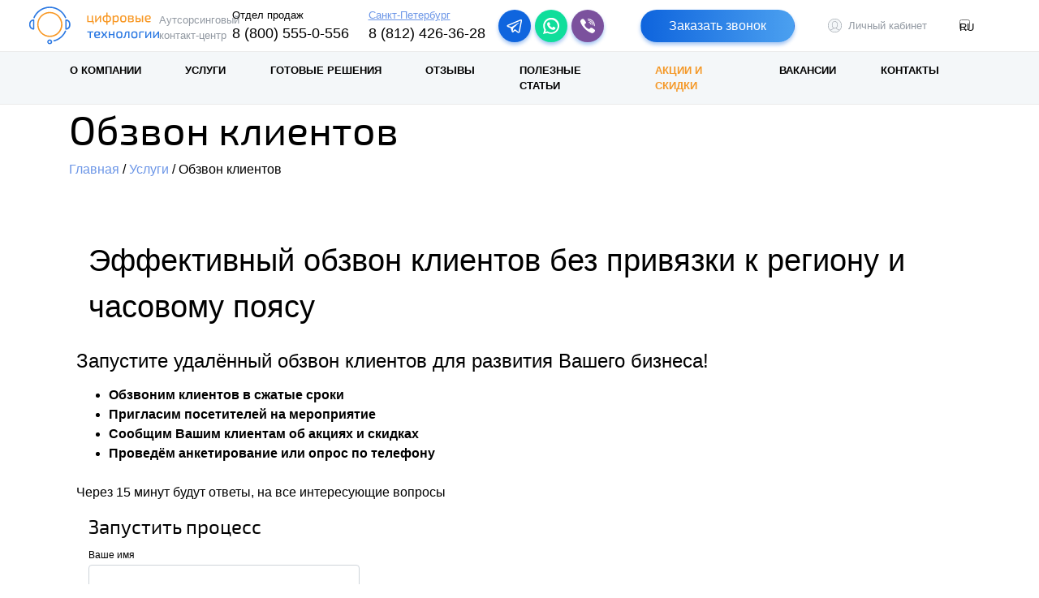

--- FILE ---
content_type: text/html; charset=UTF-8
request_url: https://www.dtco.ru/speterburg/service/obzvon-klientov/
body_size: 57708
content:
<!doctype html>
<html lang="ru-RU">
  <head>
    
    <meta charset="utf-8">
    <meta name="viewport" content="width=device-width, initial-scale=1, shrink-to-fit=no">
	<meta name="robots" content="noyaca"/>
	<meta name="yandex-verification" content="7b9c41ec0fd0ddad" />
	<meta name="google-site-verification" content="_CFRVivaFvn6hCcjmlvjwKAfa5D1EARJT7eUyp1uBbA" />
        <meta name="zen-verification" content="ylSGPtomk6bJ5zBM2hqy8sRgvCRZehJPHbihkTSGpieKqj5NnOK1TaCAPU5t7aY1" />

	
    <meta http-equiv="Last-Modified" content="Wed, 24 Dec 2025 15:15:51 GMT">	
	<style>		:root{--blue:#007bff;--indigo:#6610f2;--purple:#6f42c1;--pink:#e83e8c;--red:#dc3545;--orange:#fd7e14;--yellow:#ffc107;--green:#28a745;--teal:#20c997;--cyan:#17a2b8;--white:#fff;--gray:#6c757d;--gray-dark:#343a40;--primary:#007bff;--secondary:#6c757d;--success:#28a745;--info:#17a2b8;--warning:#ffc107;--danger:#dc3545;--light:#f8f9fa;--dark:#343a40;--breakpoint-xs:0;--breakpoint-sm:576px;--breakpoint-md:768px;--breakpoint-lg:992px;--breakpoint-xl:1200px;--font-family-sans-serif:-apple-system,BlinkMacSystemFont,"Segoe UI",Roboto,"Helvetica Neue",Arial,"Noto Sans",sans-serif,"Apple Color Emoji","Segoe UI Emoji","Segoe UI Symbol","Noto Color Emoji";--font-family-monospace:SFMono-Regular,Menlo,Monaco,Consolas,"Liberation Mono","Courier New",monospace}*,::after,::before{box-sizing:border-box}html{font-family:sans-serif;line-height:1.15;-webkit-text-size-adjust:100%}header,nav,section{display:block}body{margin:0;font-family:-apple-system,BlinkMacSystemFont,"Segoe UI",Roboto,"Helvetica Neue",Arial,"Noto Sans",sans-serif,"Apple Color Emoji","Segoe UI Emoji","Segoe UI Symbol","Noto Color Emoji";font-size:1rem;font-weight:400;line-height:1.5;color:#212529;text-align:left;background-color:#fff}hr{box-sizing:content-box;height:0;overflow:visible}h1,h2,h3,h5{margin-top:0;margin-bottom:.5rem}p{margin-top:0;margin-bottom:1rem}ol,ul{margin-top:0;margin-bottom:1rem}a{color:#007bff;text-decoration:none;background-color:transparent}img{vertical-align:middle;border-style:none}label{display:inline-block;margin-bottom:.5rem}button{border-radius:0}button,input,textarea{margin:0;font-family:inherit;font-size:inherit;line-height:inherit}button,input{overflow:visible}button{text-transform:none}[type=button],[type=submit],button{-webkit-appearance:button}[type=button]::-moz-focus-inner,[type=submit]::-moz-focus-inner,button::-moz-focus-inner{padding:0;border-style:none}input[type=checkbox],input[type=radio]{box-sizing:border-box;padding:0}textarea{overflow:auto;resize:vertical}[type=number]::-webkit-inner-spin-button,[type=number]::-webkit-outer-spin-button{height:auto}::-webkit-file-upload-button{font:inherit;-webkit-appearance:button}.h3,.h5,h1,h2,h3,h5{margin-bottom:.5rem;font-weight:500;line-height:1.2}h1{font-size:2.5rem}h2{font-size:2rem}.h3,h3{font-size:1.75rem}.h5,h5{font-size:1.25rem}hr{margin-top:1rem;margin-bottom:1rem;border:0;border-top:1px solid rgba(0,0,0,.1)}.list-unstyled{padding-left:0;list-style:none}.img-fluid{max-width:100%;height:auto}.container{width:100%;padding-right:15px;padding-left:15px;margin-right:auto;margin-left:auto}@media (min-width:576px){.container{max-width:540px}}@media (min-width:768px){.container{max-width:720px}}@media (min-width:992px){.container{max-width:960px}}@media (min-width:1200px){.container{max-width:1140px}}.row{display:-ms-flexbox;display:flex;-ms-flex-wrap:wrap;flex-wrap:wrap;margin-right:-15px;margin-left:-15px}.col,.col-12,.col-4,.col-6,.col-7,.col-8,.col-lg-6,.col-lg-8,.col-md,.col-md-4,.col-sm-4,.col-sm-6,.col-sm-7,.col-xl-2,.col-xl-auto{position:relative;width:100%;padding-right:15px;padding-left:15px}.col{-ms-flex-preferred-size:0;flex-basis:0;-ms-flex-positive:1;flex-grow:1;max-width:100%}.col-4{-ms-flex:0 0 33.333333%;flex:0 0 33.333333%;max-width:33.333333%}.col-6{-ms-flex:0 0 50%;flex:0 0 50%;max-width:50%}.col-7{-ms-flex:0 0 58.333333%;flex:0 0 58.333333%;max-width:58.333333%}.col-8{-ms-flex:0 0 66.666667%;flex:0 0 66.666667%;max-width:66.666667%}.col-12{-ms-flex:0 0 100%;flex:0 0 100%;max-width:100%}.order-1{-ms-flex-order:1;order:1}.order-2{-ms-flex-order:2;order:2}.order-3{-ms-flex-order:3;order:3}.order-4{-ms-flex-order:4;order:4}.order-5{-ms-flex-order:5;order:5}.order-6{-ms-flex-order:6;order:6}.offset-1{margin-left:8.333333%}.offset-2{margin-left:16.666667%}@media (min-width:576px){.col-sm-4{-ms-flex:0 0 33.333333%;flex:0 0 33.333333%;max-width:33.333333%}.col-sm-6{-ms-flex:0 0 50%;flex:0 0 50%;max-width:50%}.col-sm-7{-ms-flex:0 0 58.333333%;flex:0 0 58.333333%;max-width:58.333333%}}@media (min-width:768px){.col-md{-ms-flex-preferred-size:0;flex-basis:0;-ms-flex-positive:1;flex-grow:1;max-width:100%}.col-md-4{-ms-flex:0 0 33.333333%;flex:0 0 33.333333%;max-width:33.333333%}.offset-md-0{margin-left:0}}@media (min-width:992px){.col-lg-6{-ms-flex:0 0 50%;flex:0 0 50%;max-width:50%}.col-lg-8{-ms-flex:0 0 66.666667%;flex:0 0 66.666667%;max-width:66.666667%}.offset-lg-0{margin-left:0}}@media (min-width:1200px){.col-xl-auto{-ms-flex:0 0 auto;flex:0 0 auto;width:auto;max-width:100%}.col-xl-2{-ms-flex:0 0 16.666667%;flex:0 0 16.666667%;max-width:16.666667%}.order-xl-1{-ms-flex-order:1;order:1}.order-xl-2{-ms-flex-order:2;order:2}.order-xl-3{-ms-flex-order:3;order:3}.order-xl-4{-ms-flex-order:4;order:4}.order-xl-5{-ms-flex-order:5;order:5}.order-xl-6{-ms-flex-order:6;order:6}}.form-control{display:block;width:100%;height:calc(1.5em + .75rem + 2px);padding:.375rem .75rem;font-size:1rem;font-weight:400;line-height:1.5;color:#495057;background-color:#fff;background-clip:padding-box;border:1px solid #ced4da;border-radius:.25rem}.form-control::-ms-expand{background-color:transparent;border:0}.form-control::-webkit-input-placeholder{color:#6c757d;opacity:1}.form-control::-moz-placeholder{color:#6c757d;opacity:1}.form-control:-ms-input-placeholder{color:#6c757d;opacity:1}.form-control::-ms-input-placeholder{color:#6c757d;opacity:1}textarea.form-control{height:auto}.form-group{margin-bottom:1rem}.form-check{position:relative;display:block;padding-left:1.25rem}.form-check-label{margin-bottom:0}.btn{display:inline-block;font-weight:400;color:#212529;text-align:center;vertical-align:middle;background-color:transparent;border:1px solid transparent;padding:.375rem .75rem;font-size:1rem;line-height:1.5;border-radius:.25rem}.btn:disabled{opacity:.65}.btn-link{font-weight:400;color:#007bff;text-decoration:none}.fade:not(.show){opacity:0}.collapse:not(.show){display:none}.dropdown{position:relative}.dropdown-toggle{white-space:nowrap}.dropdown-toggle::after{display:inline-block;margin-left:.255em;vertical-align:.255em;content:"";border-top:.3em solid;border-right:.3em solid transparent;border-bottom:0;border-left:.3em solid transparent}.dropdown-menu{position:absolute;top:100%;left:0;z-index:1000;display:none;float:left;min-width:10rem;padding:.5rem 0;margin:.125rem 0 0;font-size:1rem;color:#212529;text-align:left;list-style:none;background-color:#fff;background-clip:padding-box;border:1px solid rgba(0,0,0,.15);border-radius:.25rem}.dropdown-item{display:block;width:100%;padding:.25rem 1.5rem;clear:both;font-weight:400;color:#212529;text-align:inherit;white-space:nowrap;background-color:transparent;border:0}.input-group{position:relative;display:-ms-flexbox;display:flex;-ms-flex-wrap:wrap;flex-wrap:wrap;-ms-flex-align:stretch;align-items:stretch;width:100%}.input-group>.form-control{position:relative;-ms-flex:1 1 auto;flex:1 1 auto;width:1%;margin-bottom:0}.input-group>.form-control:not(:last-child){border-top-right-radius:0;border-bottom-right-radius:0}.input-group-prepend{display:-ms-flexbox;display:flex}.input-group-prepend{margin-right:-1px}.input-group-text{display:-ms-flexbox;display:flex;-ms-flex-align:center;align-items:center;padding:.375rem .75rem;margin-bottom:0;font-size:1rem;font-weight:400;line-height:1.5;color:#495057;text-align:center;white-space:nowrap;background-color:#e9ecef;border:1px solid #ced4da;border-radius:.25rem}.input-group>.input-group-prepend>.input-group-text{border-top-right-radius:0;border-bottom-right-radius:0}.input-group>.input-group-prepend:not(:first-child)>.input-group-text{border-top-left-radius:0;border-bottom-left-radius:0}.nav{display:-ms-flexbox;display:flex;-ms-flex-wrap:wrap;flex-wrap:wrap;padding-left:0;margin-bottom:0;list-style:none}.nav-link{display:block;padding:.5rem 1rem}.nav-tabs{border-bottom:1px solid #dee2e6}.nav-tabs .nav-item{margin-bottom:-1px}.nav-tabs .dropdown-menu{margin-top:-1px;border-top-left-radius:0;border-top-right-radius:0}.navbar{position:relative;display:-ms-flexbox;display:flex;-ms-flex-wrap:wrap;flex-wrap:wrap;-ms-flex-align:center;align-items:center;-ms-flex-pack:justify;justify-content:space-between;padding:.5rem 1rem}.navbar-nav{display:-ms-flexbox;display:flex;-ms-flex-direction:column;flex-direction:column;padding-left:0;margin-bottom:0;list-style:none}.navbar-nav .nav-link{padding-right:0;padding-left:0}.navbar-nav .dropdown-menu{position:static;float:none}.navbar-collapse{-ms-flex-preferred-size:100%;flex-basis:100%;-ms-flex-positive:1;flex-grow:1;-ms-flex-align:center;align-items:center}.navbar-toggler{padding:.25rem .75rem;font-size:1.25rem;line-height:1;background-color:transparent;border:1px solid transparent;border-radius:.25rem}@media (min-width:1200px){.navbar-expand-xl{-ms-flex-flow:row nowrap;flex-flow:row nowrap;-ms-flex-pack:start;justify-content:flex-start}.navbar-expand-xl .navbar-nav{-ms-flex-direction:row;flex-direction:row}.navbar-expand-xl .navbar-nav .dropdown-menu{position:absolute}.navbar-expand-xl .navbar-nav .nav-link{padding-right:.5rem;padding-left:.5rem}.navbar-expand-xl .navbar-collapse{display:-ms-flexbox!important;display:flex!important;-ms-flex-preferred-size:auto;flex-basis:auto}}.navbar-light .navbar-nav .nav-link{color:rgba(0,0,0,.5)}.close{float:right;font-size:1.5rem;font-weight:700;line-height:1;color:#000;text-shadow:0 1px 0 #fff;opacity:.5}button.close{padding:0;background-color:transparent;border:0;-webkit-appearance:none;-moz-appearance:none;appearance:none}.modal{position:fixed;top:0;left:0;z-index:1050;display:none;width:100%;height:100%;overflow:hidden;outline:0}.modal-dialog{position:relative;width:auto;margin:.5rem}.modal.fade .modal-dialog{-webkit-transform:translate(0,-50px);transform:translate(0,-50px)}.modal-dialog-centered{display:-ms-flexbox;display:flex;-ms-flex-align:center;align-items:center;min-height:calc(100% - 1rem)}.modal-dialog-centered::before{display:block;height:calc(100vh - 1rem);content:""}.modal-content{position:relative;display:-ms-flexbox;display:flex;-ms-flex-direction:column;flex-direction:column;width:100%;background-color:#fff;background-clip:padding-box;border:1px solid rgba(0,0,0,.2);border-radius:.3rem;outline:0}.modal-header{display:-ms-flexbox;display:flex;-ms-flex-align:start;align-items:flex-start;-ms-flex-pack:justify;justify-content:space-between;padding:1rem 1rem;border-bottom:1px solid #dee2e6;border-top-left-radius:.3rem;border-top-right-radius:.3rem}.modal-header .close{padding:1rem 1rem;margin:-1rem -1rem -1rem auto}.modal-title{margin-bottom:0;line-height:1.5}.modal-body{position:relative;-ms-flex:1 1 auto;flex:1 1 auto;padding:1rem}@media (min-width:576px){.modal-dialog{max-width:500px;margin:1.75rem auto}.modal-dialog-centered{min-height:calc(100% - 3.5rem)}.modal-dialog-centered::before{height:calc(100vh - 3.5rem)}}.carousel{position:relative}.carousel-inner{position:relative;width:100%;overflow:hidden}.carousel-inner::after{display:block;clear:both;content:""}.carousel-item{position:relative;display:none;float:left;width:100%;margin-right:-100%;-webkit-backface-visibility:hidden;backface-visibility:hidden}.carousel-item.active{display:block}.carousel-control-next,.carousel-control-prev{position:absolute;top:0;bottom:0;z-index:1;display:-ms-flexbox;display:flex;-ms-flex-align:center;align-items:center;-ms-flex-pack:center;justify-content:center;width:15%;color:#fff;text-align:center;opacity:.5}.carousel-control-prev{left:0}.carousel-control-next{right:0}.carousel-control-next-icon,.carousel-control-prev-icon{display:inline-block;width:20px;height:20px;background:no-repeat 50%/100% 100%}.carousel-control-prev-icon{background-image:url("data:image/svg+xml,%3csvg xmlns='http://www.w3.org/2000/svg' fill='%23fff' viewBox='0 0 8 8'%3e%3cpath d='M5.25 0l-4 4 4 4 1.5-1.5-2.5-2.5 2.5-2.5-1.5-1.5z'/%3e%3c/svg%3e")}.carousel-control-next-icon{background-image:url("data:image/svg+xml,%3csvg xmlns='http://www.w3.org/2000/svg' fill='%23fff' viewBox='0 0 8 8'%3e%3cpath d='M2.75 0l-1.5 1.5 2.5 2.5-2.5 2.5 1.5 1.5 4-4-4-4z'/%3e%3c/svg%3e")}.carousel-indicators{position:absolute;right:0;bottom:0;left:0;z-index:15;display:-ms-flexbox;display:flex;-ms-flex-pack:center;justify-content:center;padding-left:0;margin-right:15%;margin-left:15%;list-style:none}.carousel-indicators li{box-sizing:content-box;-ms-flex:0 1 auto;flex:0 1 auto;width:30px;height:3px;margin-right:3px;margin-left:3px;text-indent:-999px;background-color:#fff;background-clip:padding-box;border-top:10px solid transparent;border-bottom:10px solid transparent;opacity:.5}.carousel-indicators .active{opacity:1}.bg-white{background-color:#fff!important}.d-none{display:none!important}.d-block{display:block!important}.d-flex{display:-ms-flexbox!important;display:flex!important}@media (min-width:576px){.d-sm-none{display:none!important}.d-sm-block{display:block!important}}@media (min-width:768px){.d-md-block{display:block!important}}@media (min-width:992px){.d-lg-none{display:none!important}}@media (min-width:1200px){.d-xl-none{display:none!important}.d-xl-block{display:block!important}.d-xl-flex{display:-ms-flexbox!important;display:flex!important}}.justify-content-end{-ms-flex-pack:end!important;justify-content:flex-end!important}.justify-content-center{-ms-flex-pack:center!important;justify-content:center!important}.justify-content-between{-ms-flex-pack:justify!important;justify-content:space-between!important}.align-items-center{-ms-flex-align:center!important;align-items:center!important}@media (min-width:1200px){.justify-content-xl-start{-ms-flex-pack:start!important;justify-content:flex-start!important}}@supports ((position:-webkit-sticky) or (position:sticky)){.sticky-top{position:-webkit-sticky;position:sticky;top:0;z-index:1020}}.sr-only{position:absolute;width:1px;height:1px;padding:0;overflow:hidden;clip:rect(0,0,0,0);white-space:nowrap;border:0}.w-100{width:100%!important}.mb-0{margin-bottom:0!important}.mt-1{margin-top:.25rem!important}.mr-1{margin-right:.25rem!important}.mr-2{margin-right:.5rem!important}.mb-2{margin-bottom:.5rem!important}.ml-2{margin-left:.5rem!important}.mt-3{margin-top:1rem!important}.mb-3{margin-bottom:1rem!important}.mt-4,.my-4{margin-top:1.5rem!important}.mr-4{margin-right:1.5rem!important}.mb-4,.my-4{margin-bottom:1.5rem!important}.mt-5,.my-5{margin-top:3rem!important}.my-5{margin-bottom:3rem!important}.py-0{padding-top:0!important}.py-0{padding-bottom:0!important}.px-2{padding-right:.5rem!important}.pb-2{padding-bottom:.5rem!important}.px-2{padding-left:.5rem!important}.p-3{padding:1rem!important}.px-3{padding-right:1rem!important}.px-3{padding-left:1rem!important}.p-4{padding:1.5rem!important}.px-4{padding-right:1.5rem!important}.px-4{padding-left:1.5rem!important}.pt-5{padding-top:3rem!important}@media (min-width:576px){.mb-sm-0{margin-bottom:0!important}.mr-sm-3{margin-right:1rem!important}.mb-sm-3{margin-bottom:1rem!important}.mt-sm-5,.my-sm-5{margin-top:3rem!important}.mb-sm-5,.my-sm-5{margin-bottom:3rem!important}.px-sm-0{padding-right:0!important}.px-sm-0{padding-left:0!important}.py-sm-2{padding-top:.5rem!important}.py-sm-2{padding-bottom:.5rem!important}.pt-sm-4{padding-top:1.5rem!important}}@media (min-width:992px){.mt-lg-0{margin-top:0!important}.mt-lg-5{margin-top:3rem!important}}@media (min-width:1200px){.ml-xl-3{margin-left:1rem!important}.pt-xl-5{padding-top:3rem!important}}.text-center{text-align:center!important}.font-weight-bold{font-weight:700!important}button::-moz-focus-inner{padding:0;border:0}@charset 'UTF-8';@font-face{font-display:swap;font-family:'Exo 2';src:local('Exo 2'),local('Exo2-Regular'),url('/wp-content/themes/dtco/assets/webfonts/exo2.woff2') format('woff2'),url('/wp-content/themes/dtco/assets/webfonts/exo2.woff') format('woff'),url('/wp-content/themes/dtco/assets/webfonts/exo2.ttf') format('truetype');font-weight:400;font-style:normal}@font-face{font-display:swap;font-family:'Exo 2';src:local('Exo 2 Light'),local('Exo2-Light'),url('/wp-content/themes/dtco/assets/webfonts/exo2light.woff2') format('woff2'),url('/wp-content/themes/dtco/assets/webfonts/exo2light.woff') format('woff'),url('/wp-content/themes/dtco/assets/webfonts/exo2light.ttf') format('truetype');font-weight:300;font-style:normal}body{color:#000000;overflow-x:hidden}h1,h2,h3{font-family:'Exo 2',sans-serif}h1{font-size:3.125rem}h2,._main-title{font-size:2.375rem;font-weight:300;font-style:normal}h3,.h3{font-size:1.5rem}._akciicolorlink{color:#f49827!important}@media (max-width:1100px){h1{font-size:2rem}h2,._main-title{font-size:1.8rem}}@media (max-width:960px){p,ul,ol{font-size:0.875rem}}@media (max-width:576px){h2,._main-title{font-size:1.375rem}.srvh2{line-height:1.2;font-size:1.375rem;font-weight:300;font-style:normal}h3,.h3{font-size:1rem}p,ul,ol{font-size:0.8125rem}}a{color:#6c96e7}p a,ul a{text-decoration:underline}.btn-link{color:#1369df}header{font-size:.8125rem}header ._contacts ._small-text{font-size:.8125rem;display:block}._m-phone-block{background-color:#f89825;height:28px;display:flex;align-items:center;justify-content:flex-end}._m-phone-block a{color:#ffffff;font-size:17px;font-weight:600}._m-phone-ico{background:url(/wp-content/themes/dtco/assets/img/ic_phone_mobile_version.svg) center center / cover no-repeat;width:16px;height:16px;display:inline-block}a._small-text{color:#6c96e7!important;text-decoration:underline!important}header ._contacts a{display:block;color:inherit;font-size:1.125rem}._cabinet{display:flex;align-items:center;color:#9299a2}._cab{background:url(/wp-content/themes/dtco/assets/img/cabinet.svg) center center / contain no-repeat;width:17px;height:17px;display:inline-block}._btn{padding:0 1rem;min-width:200px;height:40px;font-size:1rem;color:#fff;border-radius:20px;background:rgba(14,100,221,1);background:-moz-linear-gradient(left,rgba(14,100,221,1) 0%,rgba(75,160,240,1) 100%);background:-webkit-gradient(left top,right top,color-stop(0%,rgba(14,100,221,1)),color-stop(100%,rgba(75,160,240,1)));background:-webkit-linear-gradient(left,rgba(14,100,221,1) 0%,rgba(75,160,240,1) 100%);background:-o-linear-gradient(left,rgba(14,100,221,1) 0%,rgba(75,160,240,1) 100%);background:-ms-linear-gradient(left,rgba(14,100,221,1) 0%,rgba(75,160,240,1) 100%);background:linear-gradient(to right,rgba(14,100,221,1) 0%,rgba(75,160,240,1) 100%);filter:progid:DXImageTransform.Microsoft.gradient( startColorstr='#0e64dd', endColorstr='#4ba0f0', GradientType=1 );-webkit-box-shadow:0px 4px 3px 0px rgba(190,214,246,1);-moz-box-shadow:0px 4px 3px 0px rgba(190,214,246,1);box-shadow:0px 3px 4.7px 0.3px rgba(14,100,221,0.35)}._language-select{border:none}._language-select .dropdown-menu{position:absolute}._language-select ._btn{min-width:unset;color:#fff;text-decoration:none;display:flex;align-items:center}._burger-ico{background:url(/wp-content/themes/dtco/assets/img/ic_menu.svg) center center / contain no-repeat;width:28px;height:20px;display:inline-block}._menu{padding:0}._menu a{text-decoration:none}@media (min-width:1100px){.dropdown-toggle::after{display:none}._bg-navbar{background-color:#f4f7f9;border-top:1px solid #ebebeb;border-bottom:1px solid #ebebeb}.navbar-light .navbar-nav .nav-link{color:#000000;text-transform:uppercase;font-weight:bold;font-size:0.8125rem}._menu ._nav-main-heading{font-weight:bold;text-transform:uppercase;padding:0.5rem 1.5rem .7rem 1.5rem;color:inherit}.dropdown-menu{position:relative;border-radius:0;font-size:.8125rem;border:1px solid #ebebeb;box-shadow:1.5px 7.5px 7.5px 0.5px rgba(0,0,0,0.16);padding:1rem;margin:0;background-clip:border-box}.dropdown-item{padding:0.4rem 1.5rem}._menu .navbar-nav .nav-link{padding:0.8125rem 1rem;margin-right:1.4rem}.dropdown-menu a{white-space:normal}[aria-labelledby="navbarDropdown"]{min-width:220px}[aria-labelledby="navbarDropdown2"]{min-width:905px}[aria-labelledby="navbarDropdown3"]{min-width:850px}}@media (max-width:1100px){._menu{position:fixed;width:100%;z-index:1010}.navbar:after{content:"";position:absolute;width:100%;height:100;background-color:black}.navbar-toggler{padding:0}._menu .dropdown-menu{margin:0}._menu ._nav-main-heading{font-weight:600}.nav-link.dropdown-toggle::after{background:url(/wp-content/themes/dtco/assets/img/ic_arrow_right.svg) center center / contain no-repeat;width:9px;height:16px;display:block;border:none;transform:rotate(90deg);position:absolute;right:1.8rem;top:1.1rem}.dropdown-toggle._nav-main-heading::after{transform:rotate(0)!important;top:.6rem}._menu .navbar-nav .dropdown-menu{border:none;border-radius:0}._menu .navbar-nav{margin:0;padding:0;max-width:100%;width:100%;border-top:1px solid #dfdddd;border-bottom:1px solid #dfdddd}._menu .navbar-nav .nav-link{border-bottom:1px solid #dfdddd;background-color:#f4f7f9;padding:0.875rem 0 .875rem .9375rem;font-size:0.875rem;color:#000000;font-weight:600}._menu .navbar-nav>.nav-item:last-child>.nav-link{border:none}._menu .dropdown-item{padding:0.5rem 0 .5rem .9375rem;font-size:0.8125rem}._backcall-m-block{box-shadow:0px 3px 7.5px 0.5px rgba(34,43,45,0.16);background-color:#ffffff}}@media (max-height:600px){._menu .navbar-nav .nav-link{padding:0.575rem 0 .575rem .9375rem}.nav-link.dropdown-toggle::after{top:.9rem}}.carousel-indicators li{width:5px;height:5px;border-radius:50%}._main-slider .carousel-control-next-icon{background:url(/wp-content/themes/dtco/assets/img/slider/ic_arrow_right_blue.svg) center / cover no-repeat;width:40px;height:40px}._main-slider .carousel-control-prev-icon{background:url(/wp-content/themes/dtco/assets/img/slider/ic_arrow_left_blue.svg) center / cover no-repeat;width:40px;height:40px}._main-slider ._slide{display:flex;align-items:center;overflow:hidden;font-size:1rem;position:relative}._main-slider ._slide .container{position:relative;z-index:1}._main-slider p{font-family:'Exo 2',sans-serif;font-size:2.125em;color:#fff}._main-slider ._slider-btn{line-height:3em;font-size:1.125em;text-decoration:none;color:#fff;padding:0 2.1em;border-radius:27.5px;border:solid 1px #ffffff;background-color:rgba(255,255,255,0.3)}@media (min-width:1100px){._main-slider ._slide{height:420px}}@media (min-width:576px) and (max-width:1100px){._main-slider ._slide{height:320px}}@media (max-width:576px){._main-slider{margin-bottom:0!important}._main-slider ._slide{height:274px}}._main-slider ._special-offer{font-size:2.5em;border-radius:50%;width:179px;height:179px;background:#f44336;display:flex;align-items:center;justify-content:center;color:#ffffff;margin-top:-10rem;animation:change-background 4s ease infinite}@keyframes change-background{0%{background:#f44336}50%{background:rgba(14,100,221,1) 0%}100%{background:#f44336}}._banner-1,._banner-2,._banner-3,._banner-4{background:url(/wp-content/themes/dtco/assets/img/banners/1.jpg) center right / cover no-repeat;width:100%;height:100%}._banner-2{background:url(/wp-content/themes/dtco/assets/img/banners/2.jpg) center right / cover no-repeat}._banner-3{background:url(/wp-content/themes/dtco/assets/img/banners/3.jpg) center right / cover no-repeat}._banner-4{background:url(/wp-content/themes/dtco/assets/img/banners/4.jpg) center right / cover no-repeat}._banner-4-span p{font-family:'Exo 2',sans-serif;font-size:1.3em!important;color:#fff}._banner-4 ul{font-family:'Exo 2',sans-serif;font-size:1.2em;color:#fff}@media (max-width:1500px){._banner-1,._banner-2,._banner-3,._banner-4{background-position-x:60%}}@media (max-width:1100px){._banner-1,._banner-2,._banner-3,._banner-4{background-position-x:54%}._main-slider{font-size:.8rem}._main-slider ._special-offer{align-items:flex-end;padding-bottom:20px}}@media (max-width:960px){._main-slider ._special-offer{margin-top:-13rem}}@media (max-width:768px){._banner-4 p{font-size:1.2em!important}._banner-4-span p{font-size:1.0em!important}._banner-4 ul{font-size:0.8em!important}._banner-4:before{left:40%}}@media (max-width:576px){._main-slider ._slide p{font-size:1.2rem!important;max-width:80%}._slider-btn{line-height:2rem;font-size:1rem;padding:0 .8rem}._main-slider ._slide{background:rgba(66,165,246,1);background:-moz-linear-gradient(left,rgba(66,165,246,1) 0%,rgba(26,125,230,1) 100%);background:-webkit-gradient(left top,right top,color-stop(0%,rgba(66,165,246,1)),color-stop(100%,rgba(26,125,230,1)));background:-webkit-linear-gradient(left,rgba(66,165,246,1) 0%,rgba(26,125,230,1) 100%);background:-o-linear-gradient(left,rgba(66,165,246,1) 0%,rgba(26,125,230,1) 100%);background:-ms-linear-gradient(left,rgba(66,165,246,1) 0%,rgba(26,125,230,1) 100%);background:linear-gradient(to right,rgba(66,165,246,1) 0%,rgba(26,125,230,1) 100%);filter:progid:DXImageTransform.Microsoft.gradient( startColorstr='#42a5f6', endColorstr='#1a7de6', GradientType=1 )}._main-slider ._slide:before{content:'';background:url(/wp-content/themes/dtco/assets/img/services/circle-orange.svg) center center / contain no-repeat;position:absolute;width:100%;height:100%;right:-65%;top:0;left:unset;bottom:unset}}._advantages p{font-size:0.9375rem;font-weight:600}._advantages a{color:inherit}@media (min-width:576px){._ico-wrap{border:2px solid transparent;border-radius:0;padding:1rem;display:inline-block;text-align:center;border-radius:50%}._ico-wrap span{padding:0.5rem;border-radius:50%;display:block}}@media (max-width:576px){._advantages p{font-size:0.75rem}}@media (max-width:576px){._bg-services ._blue-cycle:after{content:"";position:absolute;width:42px;height:42px;background-color:#3077dd;border-radius:50%;right:-20px;top:-80%}}._btn-backcall{padding:.9rem 2.95rem;font-weight:600;border-radius:27.5px;box-shadow:0px 3px 4.7px 0.3px rgba(14,100,221,0.25);border:solid 1px #0d63dd;background-color:#dce9fb;color:#1369df}@media (max-width:960px){._btn-backcall{padding:.6rem 2.95rem}}@media (max-width:560px){._btn-backcall{padding:.45rem 2rem}}label{font-size:0.75rem;margin-bottom:.2rem}.form-group{margin-bottom:.8rem}._agreement{font-size:0.75rem}._review-title{font-size:2.125rem}@media (max-width:960px){._review-title{font-size:1.5rem}}@media (max-width:576px){._review-title{font-size:1.25rem}}._btn-more{padding:.344rem 2.5rem;font-size:1.125rem;border-radius:20px;background-color:#f4f7f9;color:#9299a2;border:1px solid #b7bdc5;font-weight:600}.modal-content:not(._initial){max-width:400px}.modal-content{background-color:#f4f7f9;border-radius:0}.modal-header{border:none}.modal-title{font-size:1.75rem;font-family:'Exo 2',sans-serif}._close-btn{position:absolute;right:15px;top:15px;background:url(/wp-content/themes/dtco/assets/img/ic-close.png) center center /contain no-repeat;width:24px;height:24px;display:block;border:none}.input-group-text{background:white;border-left:none}.input-group input{border-right:none}._search-ico{background:url(/wp-content/themes/dtco/assets/img/ic-search.png) center center /contain no-repeat;width:18px;height:18px}._list-cities a{color:inherit;font-size:0.8125rem}._list-cities li{margin-bottom:0.1rem}._contacts a{color:inherit;text-decoration:none}.social{display:inline-block;width:40px;height:40px;border-radius:50%;vertical-align:middle;margin:3px 5px 0 0;-webkit-box-shadow:0px 4px 3px 0px rgba(190,214,246,1);-moz-box-shadow:0px 4px 3px 0px rgba(190,214,246,1);box-shadow:0px 3px 4.7px 0.3px rgba(14,100,221,0.35)}.social-telegram{background:rgba(15,101,222,1) url(/wp-content/themes/dtco/assets/img/telegram.svg) center no-repeat}.social-whatsupp{background:rgba(15,222,155) url(/wp-content/themes/dtco/assets/img/whatsupp.svg) center no-repeat}.social-viber{background:#7b519d url(/wp-content/themes/dtco/assets/img/viber.svg) center no-repeat}@media (max-width:576px){.social{width:30px;height:30px}}._btn-header{min-width:190px}._calculator-wrap{display:none;position:fixed;width:100%;height:100%;align-items:center;justify-content:center;background:rgb(68 119 179 / 60%);z-index:999999999;left:0;top:0;overflow:hidden}._calculator-container{background:#fff;border:5px solid #3174E6;box-shadow:4px 4px 4px rgba(0,0,0,0.25);border-radius:10px;position:relative;overflow:hidden}._calcheader{background:#F4F7F9;height:50px;display:flex;justify-content:space-between;align-items:center;padding-left:20px;border-radius:2px 2px 0px 0px}._calcheader img{max-width:110px}._calcheader a{font-size:16px;margin-left:20px}._calcheader ._close-btn{position:relative;top:0}._calcfooter{background:#F4F7F9;color:#9299A2;font-size:13px;position:absolute;width:100%;left:0;bottom:0;padding:15px 20px;border-top:1px solid #E9E9E9;z-index:9999}._calcfooter ._percent{color:#3174E6;font-size:16px;font-weight:bold}._scale-wrap{position:relative;margin-top:10px}._calcfooter ._scale,._calcfooter ._scale-filling{background:#D7DBDE;border-radius:4px;transform:matrix(1,0,0,-1,0,0);width:100%;height:5px}._calcfooter ._scale-filling{position:absolute;top:0;left:0;background:#3174E6;width:0}._calcfooter ._prev{width:40px;height:40px;border:1px solid #E9E9E9;border-radius:50%}._calcfooter ._next{color:#fff;width:170px;height:40px;font-weight:600;font-size:16px;display:flex;align-items:center;justify-content:center;min-width:unset;padding:0}._calcfooter ._next[disabled]{line-height:22px;background:linear-gradient(90deg,rgba(13,99,221,0.5) 0%,rgba(75,162,240,0.5) 100%);box-shadow:0px 3px 4.7px rgba(14,100,221,0.35);border-radius:100px}._calcfooter ._arrow-prev,._calcfooter ._arrow-next{background-image:url("data:image/svg+xml,%3Csvg width='17' height='12' viewBox='0 0 17 12' fill='none' xmlns='http://www.w3.org/2000/svg'%3E%3Cpath d='M16.3 5.1H1.9L6.1 0.9C6.2 0.8 6.3 0.7 6.3 0.5C6.3 0.4 6.2 0.2 6.1 0.1C6 2.23517e-08 5.8 0 5.7 0C5.6 0 5.4 2.23517e-08 5.3 0.1L0.2 5.3C0.0999999 5.4 0 5.5 0 5.7C0 5.8 0.0999999 6 0.2 6.1L5.4 11.3C5.5 11.4 5.6 11.5 5.8 11.5C5.9 11.5 6.1 11.4 6.2 11.3C6.3 11.2 6.4 11.1 6.4 10.9C6.4 10.8 6.3 10.6 6.2 10.5L1.9 6.2H16.3C16.6 6.2 16.8 6 16.8 5.7C16.8 5.4 16.6 5.1 16.3 5.1Z' fill='%239299A2'/%3E%3C/svg%3E%0A");width:18px;height:12px;display:block}._calculator-content{position:relative}._calculator-content h2{font-weight:600;font-size:26px;color:#000000;margin-bottom:8px}._calculator-content p{font-size:13px;color:#9299A2}._calculator-content ._step{position:absolute;top:0;width:100%;height:100%;padding:20px;z-index:-999;left:-999px;opacity:0}._calculator-content ._step._active{left:0;z-index:999;opacity:1}._custom-radio{position:relative;width:100%;height:60px}._custom-radio input:not(._yversion){opacity:0}._custom-radio label{border:1px solid rgba(49,116,230,0.3);border-radius:4px;width:100%;height:60px;position:absolute;display:flex;font-size:16px;padding-left:40px;align-items:center;top:0;left:0;margin-bottom:0}._custom-radio label:before{content:'';width:20px;height:20px;border:1px solid rgba(49,116,230,0.3);background:#FFFFFF;border-radius:50%;position:absolute;left:10px;top:20px}._custom-radio ._yversion{border:none;outline:none;width:100%;height:100%;position:absolute;left:0;padding-left:40px;background:transparent}#calculator ._custom-input{border:none;border-bottom:1px solid #3174E6;border-radius:0}#calculator ._form-container{background:rgba(49,116,230,0.2);border:1px solid rgba(49,116,230,0.2);text-align:center;padding:20px}#calculator ._form-container .form-group{text-align:left}#calculator ._form-container .h3{font-size:14px}#calculator ._form-container ._agreement{text-align:center;color:#000000;font-size:12px;margin-bottom:0}#calculator ._form-descr{max-width:510px;margin:auto}#calculator ._price-title{font-size:14px;color:#000000;margin-bottom:5px}#calculator ._price-wrap{background:#F4F7F9;border:1px solid #E9E9E9;color:#333333;font-size:26px;line-height:35px;font-weight:600;padding:10px 0;margin-bottom:15px}#calculator ._calltoaction{position:relative;font-weight:600;font-size:18px;line-height:22px;color:#333333;margin-top:40px}#calculator ._calltoaction span{color:#3174E6}#calculator ._calltoaction:after{content:'';position:absolute}#calculator ._form-container label{font-weight:bold}#calculator ._form-container ._btn{width:100%}#calulatorsuccess{text-align:center}#calulatorsuccess .modal-content{border:none;padding:20px}#calulatorsuccess ._title{font-weight:600;font-size:26px;display:block;margin-bottom:20px}#calulatorsuccess ._descr{font-size:12px;display:block;margin-bottom:40px}#calulatorsuccess img{max-width:100%;margin-bottom:40px}#calulatorsuccess .btn-link{color:#27AE60;text-decoration-line:underline;font-size:14px;display:block;margin:auto}@media (min-width:960px){._calculator-container{width:900px;height:620px}#calculator ._custom-input{max-width:50%}#calculator ._calltoaction:after{width:164px;height:73px;left:45%;bottom:-95px}}@media (max-width:960px){._calculator-wrap{background:#ffffff}._calculator-container{width:100%;height:100%;border:none;border-radius:0}#calculator ._calltoaction:after{width:20px;height:47px;bottom:-60px;left:45%}#calculator ._form-container{margin-top:15px}}@media (max-width:576px){._calculator-content h2{font-size:20px}._calcfooter ._next{width:150px}#LastStep{height:100vh!important;padding-bottom:50px}#calculator ._form-container{margin-top:40px;margin-bottom:80px}._calculator-content ._step{height:85vh;overflow:scroll}}@media (max-width:320px){._calcheader a{margin-left:10px}._calculator-content ._step{height:80vh}._calcfooter,._calcfooter ._percent{font-size:12px}}@media (max-height:375px){._calculator-content ._step{height:65vh}}.form-check{padding-left:0}
	</style>
	
	
	
	<meta name='robots' content='index, follow, max-image-preview:large, max-snippet:-1, max-video-preview:-1' />
<link rel="preload" href="/wp-content/plugins/rate-my-post/public/css/fonts/ratemypost.ttf" type="font/ttf" as="font" crossorigin="anonymous">
	
	<title>Услуга «Обзвон клиентов по базе» - стоимость и цена от 9 руб/мин</title>
	<meta name="description" content="Услуга обзвон клиентов по базе - стоимость и цена - от 9 руб/мин✔ Заказать обзвон клиентской базы удалённо, по телефону ☎ 8 800 555 0 556" />
	<link rel="canonical" href="https://www.dtco.ru/service/obzvon-klientov/" />
	<meta property="og:locale" content="ru_RU" />
	<meta property="og:type" content="article" />
	<meta property="og:title" content="Услуга «Обзвон клиентов по базе» - стоимость и цена от 9 руб/мин" />
	<meta property="og:description" content="Услуга обзвон клиентов по базе - стоимость и цена - от 9 руб/мин✔ Заказать обзвон клиентской базы удалённо, по телефону ☎ 8 800 555 0 556" />
	<meta property="og:url" content="/service/obzvon-klientov/" />
	<meta property="og:site_name" content="Цифровые технологии" />
	<meta property="article:modified_time" content="2025-12-24T12:15:51+00:00" />
	<meta name="twitter:card" content="summary_large_image" />
	
	



<link rel='stylesheet' id='wp-block-library-css' href='/speterburg/wp-includes/css/dist/block-library/style.min.css' type='text/css' media='all' />
<style id='classic-theme-styles-inline-css' type='text/css'>
/*! This file is auto-generated */
.wp-block-button__link{color:#fff;background-color:#32373c;border-radius:9999px;box-shadow:none;text-decoration:none;padding:calc(.667em + 2px) calc(1.333em + 2px);font-size:1.125em}.wp-block-file__button{background:#32373c;color:#fff;text-decoration:none}
</style>
<style id='global-styles-inline-css' type='text/css'>
body{--wp--preset--color--black: #000000;--wp--preset--color--cyan-bluish-gray: #abb8c3;--wp--preset--color--white: #ffffff;--wp--preset--color--pale-pink: #f78da7;--wp--preset--color--vivid-red: #cf2e2e;--wp--preset--color--luminous-vivid-orange: #ff6900;--wp--preset--color--luminous-vivid-amber: #fcb900;--wp--preset--color--light-green-cyan: #7bdcb5;--wp--preset--color--vivid-green-cyan: #00d084;--wp--preset--color--pale-cyan-blue: #8ed1fc;--wp--preset--color--vivid-cyan-blue: #0693e3;--wp--preset--color--vivid-purple: #9b51e0;--wp--preset--gradient--vivid-cyan-blue-to-vivid-purple: linear-gradient(135deg,rgba(6,147,227,1) 0%,rgb(155,81,224) 100%);--wp--preset--gradient--light-green-cyan-to-vivid-green-cyan: linear-gradient(135deg,rgb(122,220,180) 0%,rgb(0,208,130) 100%);--wp--preset--gradient--luminous-vivid-amber-to-luminous-vivid-orange: linear-gradient(135deg,rgba(252,185,0,1) 0%,rgba(255,105,0,1) 100%);--wp--preset--gradient--luminous-vivid-orange-to-vivid-red: linear-gradient(135deg,rgba(255,105,0,1) 0%,rgb(207,46,46) 100%);--wp--preset--gradient--very-light-gray-to-cyan-bluish-gray: linear-gradient(135deg,rgb(238,238,238) 0%,rgb(169,184,195) 100%);--wp--preset--gradient--cool-to-warm-spectrum: linear-gradient(135deg,rgb(74,234,220) 0%,rgb(151,120,209) 20%,rgb(207,42,186) 40%,rgb(238,44,130) 60%,rgb(251,105,98) 80%,rgb(254,248,76) 100%);--wp--preset--gradient--blush-light-purple: linear-gradient(135deg,rgb(255,206,236) 0%,rgb(152,150,240) 100%);--wp--preset--gradient--blush-bordeaux: linear-gradient(135deg,rgb(254,205,165) 0%,rgb(254,45,45) 50%,rgb(107,0,62) 100%);--wp--preset--gradient--luminous-dusk: linear-gradient(135deg,rgb(255,203,112) 0%,rgb(199,81,192) 50%,rgb(65,88,208) 100%);--wp--preset--gradient--pale-ocean: linear-gradient(135deg,rgb(255,245,203) 0%,rgb(182,227,212) 50%,rgb(51,167,181) 100%);--wp--preset--gradient--electric-grass: linear-gradient(135deg,rgb(202,248,128) 0%,rgb(113,206,126) 100%);--wp--preset--gradient--midnight: linear-gradient(135deg,rgb(2,3,129) 0%,rgb(40,116,252) 100%);--wp--preset--font-size--small: 13px;--wp--preset--font-size--medium: 20px;--wp--preset--font-size--large: 36px;--wp--preset--font-size--x-large: 42px;--wp--preset--spacing--20: 0.44rem;--wp--preset--spacing--30: 0.67rem;--wp--preset--spacing--40: 1rem;--wp--preset--spacing--50: 1.5rem;--wp--preset--spacing--60: 2.25rem;--wp--preset--spacing--70: 3.38rem;--wp--preset--spacing--80: 5.06rem;--wp--preset--shadow--natural: 6px 6px 9px rgba(0, 0, 0, 0.2);--wp--preset--shadow--deep: 12px 12px 50px rgba(0, 0, 0, 0.4);--wp--preset--shadow--sharp: 6px 6px 0px rgba(0, 0, 0, 0.2);--wp--preset--shadow--outlined: 6px 6px 0px -3px rgba(255, 255, 255, 1), 6px 6px rgba(0, 0, 0, 1);--wp--preset--shadow--crisp: 6px 6px 0px rgba(0, 0, 0, 1);}:where(.is-layout-flex){gap: 0.5em;}:where(.is-layout-grid){gap: 0.5em;}body .is-layout-flex{display: flex;}body .is-layout-flex{flex-wrap: wrap;align-items: center;}body .is-layout-flex > *{margin: 0;}body .is-layout-grid{display: grid;}body .is-layout-grid > *{margin: 0;}:where(.wp-block-columns.is-layout-flex){gap: 2em;}:where(.wp-block-columns.is-layout-grid){gap: 2em;}:where(.wp-block-post-template.is-layout-flex){gap: 1.25em;}:where(.wp-block-post-template.is-layout-grid){gap: 1.25em;}.has-black-color{color: var(--wp--preset--color--black) !important;}.has-cyan-bluish-gray-color{color: var(--wp--preset--color--cyan-bluish-gray) !important;}.has-white-color{color: var(--wp--preset--color--white) !important;}.has-pale-pink-color{color: var(--wp--preset--color--pale-pink) !important;}.has-vivid-red-color{color: var(--wp--preset--color--vivid-red) !important;}.has-luminous-vivid-orange-color{color: var(--wp--preset--color--luminous-vivid-orange) !important;}.has-luminous-vivid-amber-color{color: var(--wp--preset--color--luminous-vivid-amber) !important;}.has-light-green-cyan-color{color: var(--wp--preset--color--light-green-cyan) !important;}.has-vivid-green-cyan-color{color: var(--wp--preset--color--vivid-green-cyan) !important;}.has-pale-cyan-blue-color{color: var(--wp--preset--color--pale-cyan-blue) !important;}.has-vivid-cyan-blue-color{color: var(--wp--preset--color--vivid-cyan-blue) !important;}.has-vivid-purple-color{color: var(--wp--preset--color--vivid-purple) !important;}.has-black-background-color{background-color: var(--wp--preset--color--black) !important;}.has-cyan-bluish-gray-background-color{background-color: var(--wp--preset--color--cyan-bluish-gray) !important;}.has-white-background-color{background-color: var(--wp--preset--color--white) !important;}.has-pale-pink-background-color{background-color: var(--wp--preset--color--pale-pink) !important;}.has-vivid-red-background-color{background-color: var(--wp--preset--color--vivid-red) !important;}.has-luminous-vivid-orange-background-color{background-color: var(--wp--preset--color--luminous-vivid-orange) !important;}.has-luminous-vivid-amber-background-color{background-color: var(--wp--preset--color--luminous-vivid-amber) !important;}.has-light-green-cyan-background-color{background-color: var(--wp--preset--color--light-green-cyan) !important;}.has-vivid-green-cyan-background-color{background-color: var(--wp--preset--color--vivid-green-cyan) !important;}.has-pale-cyan-blue-background-color{background-color: var(--wp--preset--color--pale-cyan-blue) !important;}.has-vivid-cyan-blue-background-color{background-color: var(--wp--preset--color--vivid-cyan-blue) !important;}.has-vivid-purple-background-color{background-color: var(--wp--preset--color--vivid-purple) !important;}.has-black-border-color{border-color: var(--wp--preset--color--black) !important;}.has-cyan-bluish-gray-border-color{border-color: var(--wp--preset--color--cyan-bluish-gray) !important;}.has-white-border-color{border-color: var(--wp--preset--color--white) !important;}.has-pale-pink-border-color{border-color: var(--wp--preset--color--pale-pink) !important;}.has-vivid-red-border-color{border-color: var(--wp--preset--color--vivid-red) !important;}.has-luminous-vivid-orange-border-color{border-color: var(--wp--preset--color--luminous-vivid-orange) !important;}.has-luminous-vivid-amber-border-color{border-color: var(--wp--preset--color--luminous-vivid-amber) !important;}.has-light-green-cyan-border-color{border-color: var(--wp--preset--color--light-green-cyan) !important;}.has-vivid-green-cyan-border-color{border-color: var(--wp--preset--color--vivid-green-cyan) !important;}.has-pale-cyan-blue-border-color{border-color: var(--wp--preset--color--pale-cyan-blue) !important;}.has-vivid-cyan-blue-border-color{border-color: var(--wp--preset--color--vivid-cyan-blue) !important;}.has-vivid-purple-border-color{border-color: var(--wp--preset--color--vivid-purple) !important;}.has-vivid-cyan-blue-to-vivid-purple-gradient-background{background: var(--wp--preset--gradient--vivid-cyan-blue-to-vivid-purple) !important;}.has-light-green-cyan-to-vivid-green-cyan-gradient-background{background: var(--wp--preset--gradient--light-green-cyan-to-vivid-green-cyan) !important;}.has-luminous-vivid-amber-to-luminous-vivid-orange-gradient-background{background: var(--wp--preset--gradient--luminous-vivid-amber-to-luminous-vivid-orange) !important;}.has-luminous-vivid-orange-to-vivid-red-gradient-background{background: var(--wp--preset--gradient--luminous-vivid-orange-to-vivid-red) !important;}.has-very-light-gray-to-cyan-bluish-gray-gradient-background{background: var(--wp--preset--gradient--very-light-gray-to-cyan-bluish-gray) !important;}.has-cool-to-warm-spectrum-gradient-background{background: var(--wp--preset--gradient--cool-to-warm-spectrum) !important;}.has-blush-light-purple-gradient-background{background: var(--wp--preset--gradient--blush-light-purple) !important;}.has-blush-bordeaux-gradient-background{background: var(--wp--preset--gradient--blush-bordeaux) !important;}.has-luminous-dusk-gradient-background{background: var(--wp--preset--gradient--luminous-dusk) !important;}.has-pale-ocean-gradient-background{background: var(--wp--preset--gradient--pale-ocean) !important;}.has-electric-grass-gradient-background{background: var(--wp--preset--gradient--electric-grass) !important;}.has-midnight-gradient-background{background: var(--wp--preset--gradient--midnight) !important;}.has-small-font-size{font-size: var(--wp--preset--font-size--small) !important;}.has-medium-font-size{font-size: var(--wp--preset--font-size--medium) !important;}.has-large-font-size{font-size: var(--wp--preset--font-size--large) !important;}.has-x-large-font-size{font-size: var(--wp--preset--font-size--x-large) !important;}
.wp-block-navigation a:where(:not(.wp-element-button)){color: inherit;}
:where(.wp-block-post-template.is-layout-flex){gap: 1.25em;}:where(.wp-block-post-template.is-layout-grid){gap: 1.25em;}
:where(.wp-block-columns.is-layout-flex){gap: 2em;}:where(.wp-block-columns.is-layout-grid){gap: 2em;}
.wp-block-pullquote{font-size: 1.5em;line-height: 1.6;}
</style>
<link rel='stylesheet' id='rate-my-post-css' href='/speterburg/wp-content/plugins/rate-my-post/public/css/rate-my-post.css' type='text/css' media='all' />
<style id='rate-my-post-inline-css' type='text/css'>
.rmp-widgets-container.rmp-wp-plugin.rmp-main-container {  text-align:left;}.rmp-social-widget .rmp-icon--social {  font-size: 50px;  padding: 33px;  width: 116px;}.rmp-rating-widget .rmp-icon--ratings {  font-size: 35px;}
</style>
<script type="text/javascript" src="/wp-includes/js/jquery/jquery.min.js" id="jquery-core-js"></script>
<script type="text/javascript" src="/wp-includes/js/jquery/jquery-migrate.min.js" id="jquery-migrate-js"></script>
<link rel="icon" href="/wp-content/uploads/2024/10/favicon_color_1-1.svg" sizes="32x32" />
<link rel="icon" href="/wp-content/uploads/2024/10/favicon_color_1-1.svg" sizes="192x192" />
<link rel="apple-touch-icon" href="/wp-content/uploads/2024/10/favicon_color_1-1.svg" />
<meta name="msapplication-TileImage" content="/wp-content/uploads/2024/10/favicon_color_1-1.svg" />
	
	
		<link rel="preload" href="/wp-content/themes/dtco/assets/build/buildApp.css?1752847704" as="style" onload="this.rel='stylesheet'" media="all"><noscript><link rel="stylesheet"  href="/wp-content/themes/dtco/assets/build/buildApp.css?1752847704"  type="text/css" media="all"></noscript>		
			<link rel="preload" href="/wp-content/themes/dtco/assets/webfonts/exo2.ttf" as="font" type="font/ttf" crossorigin="anonymous">	
			<link rel="preload" href="/wp-content/themes/dtco/assets/webfonts/exo2light.ttf" as="font" type="font/ttf" crossorigin="anonymous">
			<link rel="preload" href="/wp-content/themes/dtco/assets/webfonts/exo2.woff" as="font" type="font/woff" crossorigin="anonymous">	
			<link rel="preload" href="/wp-content/themes/dtco/assets/webfonts/exo2light.woff" as="font" type="font/woff" crossorigin="anonymous">
			<link rel="preload" href="/wp-content/themes/dtco/assets/webfonts/exo2.woff2" as="font" type="font/woff2" crossorigin="anonymous">	
			<link rel="preload" href="/wp-content/themes/dtco/assets/webfonts/exo2light.woff2" as="font" type="font/woff2" crossorigin="anonymous">
			
			
			<link rel="preload" href="/wp-content/themes/dtco/assets/img/banners/1.jpg" as="image" media="(min-width: 576px)">
			<link rel="preload" href="/wp-content/themes/dtco/assets/img/banners/2.jpg" as="image" media="(min-width: 576px)"> 
			<link rel="preload" href="/wp-content/themes/dtco/assets/img/banners/3.jpg" as="image" media="(min-width: 576px)">
			<link rel="preload" href="/wp-content/themes/dtco/assets/img/banners/4.jpg" as="image" media="(min-width: 576px)">

	<link rel="preload" href="/wp-content/themes/dtco/assets/build/buildApp.js?1752847707" as="script">	<link rel="preload" href="https://www.google.com/recaptcha/api.js?onload=onloadCallback&render=explicit" as="script">
	<link rel="preload" href="https://www.googletagmanager.com/gtag/js?id=UA-60273319-1" as="script">
	<link rel="preload" href="/mods/mcache/yandex_tag.js" as="script">

	
	<script type="text/javascript">
	var _tmr = window._tmr || (window._tmr = []);
	_tmr.push({id: "3402551", type: "pageView", start: (new Date()).getTime()});
	(function (d, w, id) {
	if (d.getElementById(id)) return;
	var ts = d.createElement("script"); ts.type = "text/javascript"; ts.async = true; ts.id = id;
	ts.src = "https://top-fwz1.mail.ru/js/code.js";
	var f = function () {var s = d.getElementsByTagName("script")[0]; s.parentNode.insertBefore(ts, s);};
	if (w.opera == "[object Opera]") { d.addEventListener("DOMContentLoaded", f, false); } else { f(); }
	})(document, window, "tmr-code");
	</script>
	<noscript><div><img src="https://top-fwz1.mail.ru/counter?id=3402551;js=na" style="position:absolute;left:-9999px;" alt="Top.Mail.Ru" /></div></noscript>
	

  </head>

  <body itemscope itemtype="https://schema.org/WebPage">
	<script src="/wwto.js"></script>
	<header class="sticky-top">
		<div class="bg-white">
			<div class="container">
				<div class="row align-items-center justify-content-between pb-2 py-sm-2">
					<div class="col-12 _m-phone-block mb-2 mb-sm-0 d-flex d-sm-none">
													<a href="tel:88005550556" class="mr-2" onclick="gtag('event', 'click_8800', {'event_category': 'click_phone'});ym(25752791,'reachGoal','mobzvonok'); return true;"><i class="_m-phone-ico mr-2"></i>8 (800) 555-0-556</a>
											</div>
					<div class="col col-md-4 col-xl-2">
						<a href="/speterburg/" class="d-flex flex-column justify-content-center">
							<img src="/wp-content/themes/dtco/assets/img/logo.svg" class="img-fluid" alt="logo">
							<div class="_cabinet mt-1 justify-content-center"><p class="discript mb-0">Аутсорсинговый контакт-центр</p></div>
						</a>
					</div>
					<div class="col col-xl-auto d-flex justify-content-end justify-content-xl-start">
						<div class="_contacts mr-4 d-none d-md-block">
							
															<span class="_small-text">Отдел продаж</span>
								<a href="tel:88005550556" onclick="gtag('event', 'click_8800', {'event_category': 'click_phone'});ym(25752791,'reachGoal','mobzvonok'); return true;">8 (800) 555-0-556</a>	
														
												
							
							<!--<a href="tel:88005550556">8-800-555-0-556</a>-->
						</div>
						
												<div class="_contacts d-none d-xl-block">
							<a href="javascript:void(0)" class="_small-text" data-toggle="modal" data-target="#city-selection">Санкт-Петербург</a>
							
							
														 
							
							
							
							
								
							
							
							
							
							
							
							
							
							
							
							
							
							
							
							
							
							
							
							
							
							
							
							
							
							
							
							
							
							
							
							
							
							
							
							<a href="tel:88124263628" onclick="gtag('event', 'click_gorod', {'event_category': 'click_phone'});ym(25752791,'reachGoal','mobzvonokgorod'); return true;">8 (812) 426-36-28</a>
							
							
							
							
							
								
							
							
							
							
							
							
							
							
														
							
							
							
							<!--<a href="tel:88124263628">8 (812) 426-36-28</a>-->
							
					
							
							
						</div>
																			<div class="_contacts d-flex ml-xl-3">
								<a href="tg://resolve?domain=dtco_bot" target="_blank" class="social social-telegram" onclick="gtag('event', 'click_telegr', {'event_category': 'social'});ym(25752791,'reachGoal','telegr'); return true;">
									<span class="sr-only">Перейти в телеграм-бот</span>
								</a>
								<a href="https://wa.me/79660326322" target="_blank" class="social social-whatsupp" onclick="gtag('event', 'click_whats', {'event_category': 'social'});ym(25752791,'reachGoal','whatsupp'); return true;">
									<span class="sr-only">Перейти в Ватсап</span>
								</a>
								<a href="viber://pa?chatURI=dtco" target="_blank" class="social social-viber" onclick="gtag('event', 'click_viber', {'event_category': 'social'});ym(25752791,'reachGoal','viber'); return true;">
									<span class="sr-only">Перейти в Вайбер</span>
								</a>
							</div>
						
						
						<button class="btn btn-link d-block d-xl-none mr-sm-3" data-toggle="modal" data-target="#language">
															RU
								
						</button>								
						<button class="navbar-toggler d-block d-xl-none" type="button" data-toggle="collapse" data-target="#navbarNav" aria-controls="navbarNav" aria-expanded="false" aria-label="Toggle navigation">
							<span class="_burger-ico"></span>
						</button>
					</div>
					<!---<div class="col-xl-auto text-center d-none d-xl-block">
							<a href="tg://resolve?domain=dtco_bot" target="_blank" class="social social-telegram"></a>
					</div>---->
					
					<div class="col-xl-auto text-center d-none d-xl-block">
						<button class="btn _btn _btn-header" data-toggle="modal" data-target="#backcall"> 
															Заказать звонок	
								
						</button>					
					</div>
					<div class="col-xl-auto justify-content-center d-none d-xl-flex">
						<a href="https://lk.dtco.ru" class="_cabinet"><i class="_cab mr-2"></i>
															Личный кабинет
								
						</a>
					</div>
					<div class="col-xl-auto text-center d-none d-xl-block px-0">
						<ul class="nav nav-tabs _language-select">
							<!--							  <li class="nav-item dropdown">
								<a class="dropdown-toggle _btn" data-toggle="dropdown" href="/speterburg/" role="button" aria-haspopup="true" aria-expanded="false">RU</a>
								<div class="dropdown-menu">
								  <a class="dropdown-item" href="https://www.dtco.ru/en/">EN</a>
								</div>
							  </li>
								-->
							
															<li class="nav-item">
									<input name="isSet" class="_language-select2" type="checkbox" value="enable">
								</li>
								
								<script>
									document.querySelector('._language-select2').addEventListener('click', ()=>{
										window.location.href = '/en';
									})
								</script>
								<style>
									._language-select2::before {
										content: 'RU';
									}
								</style>
													</ul>
					</div>
				</div>
			</div>
		</div>			
	
	<nav class="navbar navbar-expand-xl navbar-light _menu _bg-navbar">
	  <div class="collapse navbar-collapse" id="navbarNav">
		<ul class="navbar-nav container">
		  <li class="nav-item d-block d-xl-none">
							<a class="nav-link" href="/speterburg/">Главная</a>
					  </li>
		  
		  			  <li class="nav-item dropdown">
				<a class="nav-link dropdown-toggle" href="/speterburg/o-kompanii/" id="navbarDropdown" role="button"  aria-haspopup="true" aria-expanded="false">
				  О компании
				</a>
				<div class="dropdown-menu" aria-labelledby="navbarDropdown">
									  <a class="dropdown-item" href="/speterburg/nasha-komanda/">Наша команда</a>
				  <a class="dropdown-item" href="/speterburg/istoriya-kompanii/">История компании</a>
				  <a class="dropdown-item" href="/speterburg/infrastruktura-kontakt-czentra/">Инфраструктура контакт-центра</a>
				  <a class="dropdown-item" href="/speterburg/news/">Новости</a>
				  <!---<a class="dropdown-item" href="/speterburg/o-kompanii/vakansii/">Вакансии</a>--->
				  <a class="dropdown-item" href="/speterburg/faq/">Вопрос-ответ</a>
				  <a class="dropdown-item" href="/speterburg/video/">Наше видео</a>
				  					<div class="dropright s_dropright">
					  <a class="dropdown-item" href="#" aria-haspopup="true" aria-expanded="false">
						3D-тур по колл-центру
					  </a>
					 
					  <div class="dropdown-menu s_dropdownmenuright">
						<a class="dropdown-item" href="/speterburg/tour/">Казань</a>
						<a class="dropdown-item" href="/speterburg/3d-tour-chelny/">Набережные Челны</a>
					  </div>
					</div>
				  <a class="dropdown-item" target="_blank" href="/wp-content/uploads/pdf/prezentaciya-dtco-07092020.pdf">Презентация</a>
				</div>
			  </li>
		  		  
		  <li class="nav-item dropdown">
			<a class="nav-link dropdown-toggle" href="/speterburg/service/" id="navbarDropdown2" role="button"  aria-haspopup="true" aria-expanded="false">
									Услуги
							</a>
				<div class="dropdown-menu" aria-labelledby="navbarDropdown2">
			<div class="row">
				<div class="col-4">
							
							<a class="dropdown-item dropdown-toggle _nav-main-heading" href="javascript:void(0);">					
															Входящие вызовы	
								
							</a>
															
															
																											
										<a href="/speterburg/service/virtualnyj-koll-czentr/" class="dropdown-item d-flex align-items-center">
											<img class="_menu-img" src="/wp-content/uploads/2019/09/6_virtualnyj-koll-czentr.svg">Виртуальный колл-центр										</a>		
																	   
																
																											
										<a href="/speterburg/service/virtualnyj-sekretar/" class="dropdown-item d-flex align-items-center">
											<img class="_menu-img" src="/wp-content/uploads/2019/07/7_virtualnyj-sekretar.svg">Виртуальный секретарь										</a>		
																	   
																
																											
										<a href="/speterburg/service/vhodyashchij-telemarketing/" class="dropdown-item d-flex align-items-center">
											<img class="_menu-img" src="/wp-content/uploads/2022/06/telemarket2.svg">Входящий телемаркетинг										</a>		
																	   
																
																											
										<a href="/speterburg/service/vydelennyj-operator/" class="dropdown-item d-flex align-items-center">
											<img class="_menu-img" src="/wp-content/uploads/2022/07/dedicated.svg">Выделенный оператор										</a>		
																	   
																
																											
										<a href="/speterburg/service/dispetcherskaya-sluzhba/" class="dropdown-item d-flex align-items-center">
											<img class="_menu-img" src="/wp-content/uploads/2019/07/9_dispetcherskaya-sluzhba.svg">Диспетчерская служба										</a>		
																	   
																
																											
										<a href="/speterburg/service/kruglosutochnaya-klientskaya-sluzhba/" class="dropdown-item d-flex align-items-center">
											<img class="_menu-img" src="/wp-content/uploads/2019/07/11_kruglosutochnaya-klientskaya-sluzhba.svg">Круглосуточная клиентская служба										</a>		
																	   
																
																											
										<a href="/speterburg/service/obrabotka-vyzovov/" class="dropdown-item d-flex align-items-center">
											<img class="_menu-img" src="/wp-content/uploads/2019/07/14_obrabotka-vyzovov.svg">Обработка вызовов										</a>		
																	   
																
																											
										<a href="/speterburg/service/obrabotka-chatov-i-messendzherov/" class="dropdown-item d-flex align-items-center">
											<img class="_menu-img" src="/wp-content/uploads/2021/03/obrabotka-chatov.svg">Обработка чатов и мессенджеров										</a>		
																	   
																
																											
										<a href="/speterburg/service/goryachaya-liniya/" class="dropdown-item d-flex align-items-center">
											<img class="_menu-img" src="/wp-content/uploads/2019/07/17_organizacziya-goryachej-linii.svg">Организация Горячей линии										</a>		
																	   
																
																											
										<a href="/speterburg/service/organizacziya-call-czentra/" class="dropdown-item d-flex align-items-center">
											<img class="_menu-img" src="/wp-content/uploads/2019/07/16_organizacziya-call-czentra.svg">Организация колл-центра										</a>		
																	   
																
																											
										<a href="/speterburg/service/organizacziya-spravochnoj-sluzhby/" class="dropdown-item d-flex align-items-center">
											<img class="_menu-img" src="/wp-content/uploads/2019/09/18_organizacziya-spravochnoj-sluzhby.svg">Организация справочной службы										</a>		
																	   
																
																											
										<a href="/speterburg/service/podderzhka-reklamnyh-akczij/" class="dropdown-item d-flex align-items-center">
											<img class="_menu-img" src="/wp-content/uploads/2019/07/19_podderzhka-reklamnyh-akczij.svg">Поддержка рекламных акций										</a>		
																	   
																
																											
										<a href="/speterburg/service/rezervnyj-call-czentr/" class="dropdown-item d-flex align-items-center">
											<img class="_menu-img" src="/wp-content/uploads/2019/07/23_rezervnyj-call-czentr.svg">Резервный call-центр										</a>		
																	   
																
																											
										<a href="/speterburg/service/sluzhba-bronirovaniya/" class="dropdown-item d-flex align-items-center">
											<img class="_menu-img" src="/wp-content/uploads/2019/07/24_sluzhba-bronirovaniya.svg">Служба бронирования										</a>		
																	   
													

				</div>
				<div class="col-8">
					<div class="row">
						<div class="col-6">									
							<a class="dropdown-item dropdown-toggle _nav-main-heading" href="javascript:void(0);">
																	Исходящие вызовы
															</a>
															
																																		
										<a href="/speterburg/service/arenda-rabochego-mesta/" class="dropdown-item d-flex align-items-center">
											<img class="_menu-img" src="/wp-content/uploads/2019/07/3_arenda-rabochego-mesta.svg">Аренда колл-центра										</a>		
																	   
																																			
										<a href="/speterburg/service/autsorsing-prodazh/" class="dropdown-item d-flex align-items-center">
											<img class="_menu-img" src="/wp-content/uploads/2019/11/4_autsorsing-prodazh.svg">Аутсорсинг продаж										</a>		
																	   
																																			
										<a href="/speterburg/service/vedenie-i-aktualizacziya-bazy-klientov/" class="dropdown-item d-flex align-items-center">
											<img class="_menu-img" src="/wp-content/uploads/2019/07/5_vedenie-i-aktualizacziya-bazy-klientov.svg">Ведение и актуализация базы клиентов										</a>		
																	   
																																			
										<a href="/speterburg/service/vozvrat-klientov/" class="dropdown-item d-flex align-items-center">
											<img class="_menu-img" src="/wp-content/uploads/2019/07/8_vozvrat-klientov.svg">Возврат клиентов										</a>		
																	   
																																			
										<a href="/speterburg/service/ishodyashhij-telemarketing/" class="dropdown-item d-flex align-items-center">
											<img class="_menu-img" src="/wp-content/uploads/2019/07/10_ishodyashhij-telemarketing.svg">Исходящий телемаркетинг										</a>		
																	   
																																			
										<a href="/speterburg/service/obzvon-dolzhnikov/" class="dropdown-item d-flex align-items-center">
											<img class="_menu-img" src="/wp-content/uploads/2019/07/12_obzvon-dolzhnikov.svg">Обзвон должников										</a>		
																	   
																																			
										<a href="/speterburg/service/obzvon-klientov/" class="dropdown-item d-flex align-items-center">
											<img class="_menu-img" src="/wp-content/uploads/2019/07/13_obzvon-klientov.svg">Обзвон клиентов										</a>		
																	   
																																			
										<a href="/speterburg/service/poisk-i-privlechenie-klientov/" class="dropdown-item d-flex align-items-center">
											<img class="_menu-img" src="/wp-content/uploads/2019/09/poisk-privlechenie-klientov.svg">Поиск и привлечение клиентов										</a>		
																	   
																																			
										<a href="/speterburg/service/prezentacziya-po-telefonu/" class="dropdown-item d-flex align-items-center">
											<img class="_menu-img" src="/wp-content/uploads/2019/08/20_prezentacziya-po-telefonu.svg">Презентация по телефону										</a>		
																	   
																																			
										<a href="/speterburg/service/priglashenie-klientov-na-meropriyatie/" class="dropdown-item d-flex align-items-center">
											<img class="_menu-img" src="/wp-content/uploads/2019/07/21_priglashenie-klientov-na-meropriyatie.svg">Приглашение клиентов на мероприятие										</a>		
																	   
																																			
										<a href="/speterburg/service/priem-zakazov-i-obrabotka-zayavok-s-sajta/" class="dropdown-item d-flex align-items-center">
											<img class="_menu-img" src="/wp-content/uploads/2019/07/22_priem-zakazov-i-obrabotka-zayavok.svg">Приём заказов и обработка заявок										</a>		
																	   
																																			
										<a href="/speterburg/service/telefonnye-prodazhi/" class="dropdown-item d-flex align-items-center">
											<img class="_menu-img" src="/wp-content/uploads/2019/07/29_telefonnye-prodazhi.svg">Продажи по телефону										</a>		
																	   
								</div><div class="col-6">																											
										<a href="/speterburg/service/socziologicheskij-opros/" class="dropdown-item d-flex align-items-center">
											<img class="_menu-img" src="/wp-content/uploads/2020/07/socopros.svg">Социологический опрос										</a>		
																	   
																																			
										<a href="/speterburg/service/tajnyj-pokupatel-po-telefonu/" class="dropdown-item d-flex align-items-center">
											<img class="_menu-img" src="/wp-content/uploads/2019/07/26_tajnyj-pokupatel-po-telefonu.svg">Тайный покупатель по телефону										</a>		
																	   
																																			
										<a href="/speterburg/service/telemarketing/" class="dropdown-item d-flex align-items-center">
											<img class="_menu-img" src="/wp-content/uploads/2019/07/27_telemarketing.svg">Телемаркетинг										</a>		
																	   
																																			
										<a href="/speterburg/service/telemarketing-na-autsorsinge/" class="dropdown-item d-flex align-items-center">
											<img class="_menu-img" src="/wp-content/uploads/2019/07/28_telemarketing-na-autsorsinge.svg">Телемаркетинг на аутсорсинге										</a>		
																	   
																																			
										<a href="/speterburg/service/telefonnyj-opros-anketirovanie/" class="dropdown-item d-flex align-items-center">
											<img class="_menu-img" src="/wp-content/uploads/2019/07/30_telefonnyj-opros.svg">Телефонный опрос и анкетирование										</a>		
																	   
																																			
										<a href="/speterburg/service/holodnye-zvonki/" class="dropdown-item d-flex align-items-center">
											<img class="_menu-img" src="/wp-content/uploads/2019/07/31_holodnye-zvonki.svg">Холодные звонки										</a>		
																	   
																																			
										<a href="/speterburg/service/holodnyj-telemarketing/" class="dropdown-item d-flex align-items-center">
											<img class="_menu-img" src="/wp-content/uploads/2019/07/32_holodnyj-telemarketing.svg">Холодный телемаркетинг										</a>		
																	   
													
							
							<a class="dropdown-item dropdown-toggle _nav-main-heading" href="javascript:void(0);">
															Дополнительные услуги
														</a>
															
																																		
										<a href="/speterburg/service/crm-dlya-kontakt-czentra/" class="dropdown-item d-flex align-items-center">
											<img class="_menu-img" src="/wp-content/uploads/2020/07/contact-center-crm.svg">CRM для колл-центра										</a>		
																	   
																																			
										<a href="/speterburg/service/sms-rassylka/" class="dropdown-item d-flex align-items-center">
											<img class="_menu-img" src="/wp-content/uploads/2019/07/1_sms-rassylka.svg">SMS-рассылка										</a>		
																	   
																																			
										<a href="/speterburg/service/avtoinformator/" class="dropdown-item d-flex align-items-center">
											<img class="_menu-img" src="/wp-content/uploads/2019/09/2_avtoinformator.svg">Автоинформатор										</a>		
																	   
																																			
										<a href="/speterburg/service/golosovoj-robot/" class="dropdown-item d-flex align-items-center">
											<img class="_menu-img" src="/wp-content/uploads/2025/10/golosovoj-robot.svg">Голосовой робот										</a>		
																	   
																																			
										<a href="/speterburg/service/konsalting-koll-centra/" class="dropdown-item d-flex align-items-center">
											<img class="_menu-img" src="/wp-content/uploads/2021/06/konsalting-koll-czentra.svg">Консалтинг колл-центра										</a>		
																	   
																																			
										<a href="/speterburg/service/obrabotka-e-mail/" class="dropdown-item d-flex align-items-center">
											<img class="_menu-img" src="/wp-content/uploads/2021/03/obrabotka-e-mail.svg">Обработка E-mail										</a>		
																	   
																																			
										<a href="/speterburg/service/omnikanalnost/" class="dropdown-item d-flex align-items-center">
											<img class="_menu-img" src="/wp-content/uploads/2019/09/15_omnikanalnost.svg">Омниканальность										</a>		
																	   
																																			
										<a href="/speterburg/service/tajnyj-pokupatel/" class="dropdown-item d-flex align-items-center">
											<img class="_menu-img" src="/wp-content/uploads/2019/09/25_tajnyj-pokupatel.svg">Тайный покупатель										</a>		
																	   
															
														
						</div>	
					</div>				
				</div>	
			</div>		
		</div>
			
		  </li>
		  
		  
		  <li class="nav-item dropdown">
			  <a class="nav-link dropdown-toggle" href="/speterburg/gotovye-resheniya/" id="navbarDropdown3" role="button"  aria-haspopup="true" aria-expanded="false">
				  Готовые решения
				</a>
				<div class="dropdown-menu" aria-labelledby="navbarDropdown3">
						<div class="row">
				<div class="col-4">																						
											
																							
								<a href="/speterburg/gotovye-resheniya/it-kompanii/" class="dropdown-item d-flex align-items-center">
									<img class="_menu-img" src="/wp-content/uploads/2021/03/it-kompanii.svg">IT-компании								</a>		
																									
																							
								<a href="/speterburg/gotovye-resheniya/kontakt-czentr-dlya-aviakompanii-i-aeroporta/" class="dropdown-item d-flex align-items-center">
									<img class="_menu-img" src="/wp-content/uploads/2024/06/kontakt-czentr-dlya-avikompanii.png">Авиакомпании и аэропорты								</a>		
																									
																							
								<a href="/speterburg/gotovye-resheniya/avtosalony/" class="dropdown-item d-flex align-items-center">
									<img class="_menu-img" src="/wp-content/uploads/2019/07/avtosalony.svg">Автосалоны								</a>		
																									
																							
								<a href="/speterburg/gotovye-resheniya/avtoservisy/" class="dropdown-item d-flex align-items-center">
									<img class="_menu-img" src="/wp-content/uploads/2019/07/avtoservisy.svg">Автосервисы								</a>		
																									
																							
								<a href="/speterburg/gotovye-resheniya/agentstva-nedvizhimosti/" class="dropdown-item d-flex align-items-center">
									<img class="_menu-img" src="/wp-content/uploads/2019/07/agenstva-nedvizhimosti.svg">Агентства недвижимости								</a>		
																									
																							
								<a href="/speterburg/gotovye-resheniya/auditorskie-kompanii/" class="dropdown-item d-flex align-items-center">
									<img class="_menu-img" src="/wp-content/uploads/2020/02/auditorskie-kompanii.svg">Аудиторские компании								</a>		
																									
																							
								<a href="/speterburg/gotovye-resheniya/banki/" class="dropdown-item d-flex align-items-center">
									<img class="_menu-img" src="/wp-content/uploads/2019/07/banki.svg">Банки								</a>		
																									
																							
								<a href="/speterburg/gotovye-resheniya/veterinarnye-kliniki/" class="dropdown-item d-flex align-items-center">
									<img class="_menu-img" src="/wp-content/uploads/2020/02/veterinarnye-kliniki.svg">Ветеринарные клиники								</a>		
																									
																							
								<a href="/speterburg/gotovye-resheniya/vokzaly-i-rechnye-porty/" class="dropdown-item d-flex align-items-center">
									<img class="_menu-img" src="/wp-content/uploads/2020/07/vokzaly-i-rechnye-porty.svg">Вокзалы и речные порты								</a>		
																									
																							
								<a href="/speterburg/gotovye-resheniya/gosudarstvennye-uchrezhdeniya-i-organizaczii/" class="dropdown-item d-flex align-items-center">
									<img class="_menu-img" src="/wp-content/uploads/2019/07/gosudarstvennye-uchrezhdeniya-i-organizacii.svg">Государственные учреждения и организации								</a>		
																									
																							
								<a href="/speterburg/gotovye-resheniya/dostavka-edy/" class="dropdown-item d-flex align-items-center">
									<img class="_menu-img" src="/wp-content/uploads/2019/07/dostavka-edy.svg">Доставка еды								</a>		
																									
																							
								<a href="/speterburg/gotovye-resheniya/zhilischno-kommunalnyie-hozyaystva/" class="dropdown-item d-flex align-items-center">
									<img class="_menu-img" src="/wp-content/uploads/2021/04/zhkh.svg">ЖКХ								</a>		
																									
																							
								<a href="/speterburg/gotovye-resheniya/zoomagaziny/" class="dropdown-item d-flex align-items-center">
									<img class="_menu-img" src="/wp-content/uploads/2020/02/zoomagazin.svg">Зоомагазины								</a>		
																									
																							
								<a href="/speterburg/gotovye-resheniya/internet-magaziny/" class="dropdown-item d-flex align-items-center">
									<img class="_menu-img" src="/wp-content/uploads/2019/07/internet-magazin.svg">Интернет-магазины								</a>		
																									
																							
								<a href="/speterburg/gotovye-resheniya/kadrovye-agentstva/" class="dropdown-item d-flex align-items-center">
									<img class="_menu-img" src="/wp-content/uploads/2021/03/kadrovye-agenstva.svg">Кадровые агентства								</a>		
																									
																							
								<a href="/speterburg/gotovye-resheniya/kliningovye-kompanii/" class="dropdown-item d-flex align-items-center">
									<img class="_menu-img" src="/wp-content/uploads/2019/11/kliningovaya-kompaniya.svg">Клининговые компании								</a>		
																			</div><div class="col-4">						
																							
								<a href="/speterburg/gotovye-resheniya/konsalting-i-kouching/" class="dropdown-item d-flex align-items-center">
									<img class="_menu-img" src="/wp-content/uploads/2019/07/konsalting-i-kouching.svg">Консалтинг и коучинг								</a>		
																									
																							
								<a href="/speterburg/gotovye-resheniya/kurerskie-sluzhby/" class="dropdown-item d-flex align-items-center">
									<img class="_menu-img" src="/wp-content/uploads/2019/12/kurerskaya-sluzhba.svg">Курьерские службы								</a>		
																									
																							
								<a href="/speterburg/gotovye-resheniya/malyj-biznes/" class="dropdown-item d-flex align-items-center">
									<img class="_menu-img" src="/wp-content/uploads/2019/07/malyj-biznes.svg">Малый бизнес								</a>		
																									
																							
								<a href="/speterburg/gotovye-resheniya/marketingovye-i-reklamnye-agentstva/" class="dropdown-item d-flex align-items-center">
									<img class="_menu-img" src="/wp-content/uploads/2019/07/marketingovye-i-reklamnye-agenstva.svg">Маркетинговые и рекламные агентства								</a>		
																									
																							
								<a href="/speterburg/gotovye-resheniya/mediczinskie-uchrezhdeniya/" class="dropdown-item d-flex align-items-center">
									<img class="_menu-img" src="/wp-content/uploads/2019/07/medicinskie-uchrezhdeniya.svg">Медицинские учреждения								</a>		
																									
																							
								<a href="/speterburg/gotovye-resheniya/multiyazychnyj-koll-centr/" class="dropdown-item d-flex align-items-center">
									<img class="_menu-img" src="/wp-content/uploads/2022/05/flags1.png">Мультиязычный колл-центр								</a>		
																									
																							
								<a href="/speterburg/gotovye-resheniya/obrazovanie/" class="dropdown-item d-flex align-items-center">
									<img class="_menu-img" src="/wp-content/uploads/2019/07/obrazovanie.svg">Образование								</a>		
																									
																							
								<a href="/speterburg/gotovye-resheniya/okonnye-kompanii/" class="dropdown-item d-flex align-items-center">
									<img class="_menu-img" src="/wp-content/uploads/2020/04/okonnye-kompanii.svg">Оконные компании								</a>		
																									
																							
								<a href="/speterburg/gotovye-resheniya/optovye-kompanii/" class="dropdown-item d-flex align-items-center">
									<img class="_menu-img" src="/wp-content/uploads/2020/02/optovye-kompanii.svg">Оптовые компании								</a>		
																									
																							
								<a href="/speterburg/gotovye-resheniya/organizatory-meropriyatij/" class="dropdown-item d-flex align-items-center">
									<img class="_menu-img" src="/wp-content/uploads/2019/10/organizacziya-meropriyatij.svg">Организаторы мероприятий								</a>		
																									
																							
								<a href="/speterburg/gotovye-resheniya/oteli-i-gostiniczy/" class="dropdown-item d-flex align-items-center">
									<img class="_menu-img" src="/wp-content/uploads/2019/12/oteli-i-gostiniczy.svg">Отели и гостиницы								</a>		
																									
																							
								<a href="/speterburg/gotovye-resheniya/provajdery-i-sotovye-operatory/" class="dropdown-item d-flex align-items-center">
									<img class="_menu-img" src="/wp-content/uploads/2019/07/provajdery-i-sotovye-operatory.svg">Провайдеры и сотовые операторы								</a>		
																									
																							
								<a href="/speterburg/gotovye-resheniya/prodayushhie-sajty/" class="dropdown-item d-flex align-items-center">
									<img class="_menu-img" src="/wp-content/uploads/2019/07/prodayushhie-sajty.svg">Продающие сайты								</a>		
																									
																							
								<a href="/speterburg/gotovye-resheniya/proizvodstvennye-kompanii/" class="dropdown-item d-flex align-items-center">
									<img class="_menu-img" src="/wp-content/uploads/2019/10/proizvodstvennye-kompanii.svg">Производственные компании								</a>		
																									
																							
								<a href="/speterburg/gotovye-resheniya/promyshlennye-predpriyatiya/" class="dropdown-item d-flex align-items-center">
									<img class="_menu-img" src="/wp-content/uploads/2019/09/promyshlennye-predpriyatiya.svg">Промышленные предприятия								</a>		
																									
																							
								<a href="/speterburg/gotovye-resheniya/razvlekatelnye-zavedeniya/" class="dropdown-item d-flex align-items-center">
									<img class="_menu-img" src="/wp-content/uploads/2019/07/razvlekatelnye-zavedeniya.svg">Развлекательные заведения								</a>		
																			</div><div class="col-4">						
																							
								<a href="/speterburg/gotovye-resheniya/salony-krasoty/" class="dropdown-item d-flex align-items-center">
									<img class="_menu-img" src="/wp-content/uploads/2019/07/salony-krasoty.svg">Салоны красоты								</a>		
																									
																							
								<a href="/speterburg/gotovye-resheniya/sanatorii/" class="dropdown-item d-flex align-items-center">
									<img class="_menu-img" src="/wp-content/uploads/2020/04/sanatorii.svg">Санатории								</a>		
																									
																							
								<a href="/speterburg/gotovye-resheniya/sluzhba-dostavki-i-logistiki-gruzov/" class="dropdown-item d-flex align-items-center">
									<img class="_menu-img" src="/wp-content/uploads/2019/07/sluzhba-dostavki-i-logistiki-gruzov.svg">Служба доставки и логистики грузов								</a>		
																									
																							
								<a href="/speterburg/gotovye-resheniya/startap/" class="dropdown-item d-flex align-items-center">
									<img class="_menu-img" src="/wp-content/uploads/2019/07/startapy.svg">Стартап								</a>		
																									
																							
								<a href="/speterburg/gotovye-resheniya/stomatologii/" class="dropdown-item d-flex align-items-center">
									<img class="_menu-img" src="/wp-content/uploads/2019/07/stomatologii.svg">Стоматологии								</a>		
																									
																							
								<a href="/speterburg/gotovye-resheniya/strahovye-kompanii/" class="dropdown-item d-flex align-items-center">
									<img class="_menu-img" src="/wp-content/uploads/2019/07/strahovye-kompanii.svg">Страховые компании								</a>		
																									
																							
								<a href="/speterburg/gotovye-resheniya/stroitelnye-kompanii/" class="dropdown-item d-flex align-items-center">
									<img class="_menu-img" src="/wp-content/uploads/2019/07/stroitelnye-kompanii.svg">Строительные компании								</a>		
																									
																							
								<a href="/speterburg/gotovye-resheniya/taksi/" class="dropdown-item d-flex align-items-center">
									<img class="_menu-img" src="/wp-content/uploads/2019/07/taksi.svg">Такси								</a>		
																									
																							
								<a href="/speterburg/gotovye-resheniya/torgovye-seti/" class="dropdown-item d-flex align-items-center">
									<img class="_menu-img" src="/wp-content/uploads/2019/07/torgovye-seti.svg">Торговые сети и ритейлы								</a>		
																									
																							
								<a href="/speterburg/gotovye-resheniya/turisticheskie-kompanii/" class="dropdown-item d-flex align-items-center">
									<img class="_menu-img" src="/wp-content/uploads/2019/07/turisticheskie-kompanii.svg">Туристические компании								</a>		
																									
																							
								<a href="/speterburg/gotovye-resheniya/fitnes-czentr/" class="dropdown-item d-flex align-items-center">
									<img class="_menu-img" src="/wp-content/uploads/2019/07/fitnes-centr.svg">Фитнес-центр								</a>		
																									
																							
								<a href="/speterburg/gotovye-resheniya/czvetochnye-magaziny/" class="dropdown-item d-flex align-items-center">
									<img class="_menu-img" src="/wp-content/uploads/2019/09/czvetochnyj-magazin.svg">Цветочные магазины								</a>		
																									
																							
								<a href="/speterburg/gotovye-resheniya/yuridicheskie-kompanii/" class="dropdown-item d-flex align-items-center">
									<img class="_menu-img" src="/wp-content/uploads/2019/07/yuridicheskie-kompanii.svg">Юридические компании								</a>		
																								
				</div>	
			</div>		
					</div>
		   </li>	
		  <li class="nav-item">
			<a class="nav-link" href="/speterburg/otzyvy-klientov/">Отзывы</a>
		  </li>
		  <li class="nav-item">
			<a class="nav-link" href="/speterburg/articles/">Полезные статьи</a>
		  </li>
		  <li class="nav-item">
			<a class="nav-link _akciicolorlink" href="/speterburg/akczii-i-skidki/">Акции и скидки</a>
		  </li>
		<li class="nav-item">
			<a class="nav-link" href="/speterburg/o-kompanii/vakansii/">Вакансии</a>
		  </li>
		
		  
		  <li class="nav-item">
			<a class="nav-link" href="/speterburg/contacts/">Контакты</a>
		  </li>
	  
		</ul>
		<div class="_backcall-m-block p-3 text-center d-block d-xl-none">
			<button class="btn _btn mb-3 w-100" data-toggle="modal" data-target="#backcall">
									Заказать звонок	
					
			</button>	
			<div class="d-flex justify-content-center"><a href="/speterburg//lk.dtco.ru" class="_cabinet"><i class="_cab mr-2"></i>
									Личный кабинет
					
			</a></div>
		</div>	
	  </div>
	</nav>
	</header>				
					<section class="_bg-inc-header mb-4 mb-sm-5" >
			<div class="container">
				<h1 class="py-4 py-lg-5" itemprop="name">Обзвон клиентов</h1>
				<div class="_breadcrumbs pb-3 d-none d-sm-block" itemprop="breadcrumb">
											<a href="/speterburg/">Главная</a> / <a href="/speterburg/service/">Услуги</a> / Обзвон клиентов										
				</div>
			</div>
		</section>
		
		<div itemscope itemtype="https://schema.org/Product">
			<meta itemprop="name" content="Обзвон клиентов">
						<meta itemprop="image" content="/wp-content/uploads/2019/07/13_obzvon-klientov.svg" >
						<meta itemprop="brand" content="Цифровые технологии" >
			<div itemprop="description">
				<!--<div class="additional container">	
					<span class="views_service">Ещё 9 человек просматривают данную услугу</span>
				</div>-->
							<div class="container mb-5">
					<div class="offer p-4 _bg-grey">
						<p class="mb-4 _main-title" style="font-weight: 400!important">Эффективный обзвон клиентов без привязки к региону и часовому поясу</p>
						<div class="row justify-content-between flex-column flex-md-row">
							<div class="col-md-7 offer_text">
								<p class="h3" style="font-weight: 400!important">Запустите удалённый обзвон клиентов для развития Вашего бизнеса!</p>
								<div class="mt-3 mb-4 _custom-list" style="font-weight: 600!important"><ul>
<li>Обзвоним клиентов в сжатые сроки</li>
<li>Пригласим посетителей на мероприятие</li>
<li>Сообщим Вашим клиентам об акциях и скидках</li>
<li>Проведём анкетирование или опрос по телефону</li>
</ul>
</div>
								<p class="h4" style="font-weight: 400!important">Через 15 минут будут ответы, на все интересующие вопросы</p>
							</div>
							<div class="col-md-4">
								<div class="offer_form">
																		<form onsubmit="gtag('event', 'call_back', {'event_category': 'form'});ym(25752791,'reachGoal','callback'); return true;" id="form_1_offer" action="/mods/mform/action.php?form=offer" method="post">
    <h3>Запустить процесс</h3>

<div class="form-group">
    <label for="offer_text1">Ваше имя</label>
    <input type="" id="offer_text1" name="text1" class="form-control" required>
</div><div class="form-group">
    <label for="offer_text2">Ваш номер телефона</label>
    <input type="" id="offer_text2" name="text2" class="form-control" required>
</div><div class="form-check">
    <p class="_agreement"><label class="form-check-label" for="offer_text3"><input type="checkbox" id="offer_text3" name="text3" value="принято" checked class="mr-1" required> Я выражаю свое согласие с обработкой<br> моих персональных данных и данным соглашением:<br><a href="/soglasie-na-obrabotku-personalnyh-dannyh/" rel="nofollow">Соглашение об обработке персональных данных</a></label></p>
  </div>
<div class="text-center">
	    <button onclick="ym(25752791,'reachGoal','offer'); return true;"  type="submit" class="btn _btn mt-3">Запустить процесс</button>
</div>
			</form>
            <div class="_well_done" style="display:none;opacity:0">
                <p class="text-center">Спасибо! Ваша заявка принята. Мы свяжемся с Вами в ближайшее время</p>
            </div>
<div class="modal fade" id="modal_form_1_offer" tabindex="-1" role="dialog">
    <div class="modal-dialog modal-dialog-centered">
        <div class="modal-content py-5">
            <div class="modal-header">
                <p class="modal-title h4">Спасибо! Ваша заявка принята. Мы свяжемся с Вами в ближайшее время</p>
                <button type="button" class="close" data-dismiss="modal" aria-label="Close">
                    <span aria-hidden="true">&times;</span>
                </button>
            </div>
        </div>
    </div>
</div>

<script src="https://www.google.com/recaptcha/api.js?onload=onloadCallback&render=explicit" async></script>

<script>
    window.addEventListener("load",function(event) {
        $('#form_1_offer').on('submit', function(event){
            event.preventDefault();
        
            $("#gr").remove();
            $('#form_1_offer').after('<div id="gr" data-size="invisible"></div>');

            grecaptcha.render("gr", {
                sitekey: '6LdoJLMUAAAAAIe-VY4TxhWyHvF4UBWP8vpTV6X9',
                callback: function() {
                
                    var _form = $('#form_1_offer');
                    var _inputs = new FormData();
                    _form.find('input[type!=submit],select,textarea').each(function(){
                        if ($(this).attr('type')=='file')
                            _inputs.append($(this).attr('name'), $(this).prop('files')[0]);
                        else
                            _inputs.append($(this).attr('name'), $(this).val());
                    });
                    _inputs.append('g-recaptcha-response', grecaptcha.getResponse());
                    
                    $.ajax({
                        url: _form.attr('action'),
                        data: _inputs,
                        type: _form.attr('method'),
                        processData: false,
                        contentType: false,
                        error: function(xhr, status, error){
                            var data = JSON.parse(xhr.responseText);
                            for (i in data.error){
                                if (data.error[i].input=="captcha" || data.error[i].input=="recaptcha")
                                    alert("Recaptcha Error!");
                                else
                                    alert("Поле "+data.error[i].title+" заполнено неправильно");
                            }
                        },
                        success: function(){
                            $('#form_1_offer input').val('');
                            $('#modal_form_1_offer').modal('show');
                        }
                    });
                }
            });
            grecaptcha.execute();
            
        });
    });

    // Wait a tick to ensure DOM is fully rendered
    setTimeout(() => {
        const offerForm = document.querySelector('div.offer_form');
        if (offerForm) {
            const firstInput = offerForm.querySelector('input[type="text"], input:not([type])');
            if (firstInput) {
                firstInput.focus();
            }
        }
    }, 0);
</script>	
										
								</div>
							</div>
						</div>
					</div>
				</div>
							<section class="container mb-3 new_p_block">
					<div class="_mw-877">
						<p>В различных сферах бизнеса часто возникает необходимость совершить обзвон клиентов по готовой базе. Для этого должна быть подготовлена база, по которой в определённые промежутки времени сотрудники должны обзванивать абонентов, доносить до них нужную информацию. Если база небольшая, нет жёстких временных рамок, то такую работу вполне можно доверить собственным работникам на телефоне. Но обычно владельцы бизнеса сталкиваются с рядом проблем &ndash; отсутствие свободного подготовленного штата, проблемы с организацией обзвона, ограничение по времени (например, нужно срочно пригласить посетителей на мероприятие или сообщить о новой акции). Другая проблема &ndash; большая клиентская база, когда обзвонить сотни или тысячи абонентов в сжатые сроки становится невозможно.</p>

<p>Можно нанять в штат дополнительных сотрудников, организовать для них рабочие места и провести обучение, приобрести компьютерную, телекоммуникационную технику и специализированное ПО для IP-телефонии. Такой вариант допускается, но только это долго и дорого. Гораздо эффективнее будет заказать обзвон клиентов по базе в контакт-центре &laquo;Цифровые технологии&raquo;. Квалифицированные операторы смогут оперативно обзвонить любое количество абонентов по региону, всей России или странам СНГ.</p>

<p>В общем случае на обзвон клиентской базы стоимость в контакт-центре &laquo;Цифровые технологии&raquo; составляет от&nbsp;9&nbsp;руб/мин. Точный бюджет на проект рассчитывается в индивидуальном порядке после предварительного согласования с Заказчиком всех нюансов и требований.</p>					</div>
					<div class="new_img _talk audio-desctop">
						<div class="col-4 col-sm-4 col-lg-12 order-2 order-sm-1">
							<img class="w-100 _rot mb-3 d-none d-sm-block" src="/wp-content/themes/dtco/assets/img/contacts/line-cycle.svg"> 
															<img class="img-fluid _avatar" src="/wp-content/uploads/2019/07/marina-1.png" alt="Заказать обзвон клиентов по базе стоимость" />	
														<div class="col-12 col-sm-8 col-lg-12 mt-md-5 mt-lg-0 order-1 order-sm-2">
								<div class="primh4">Марина</div>						
								<p class="_text-muted">Специалист исходящих вызовов</p>
							</div>
							<p>
								<div style="margin-bottom: 15px; margin-left: 4px;">					
									<div class="jp-jplayer" id="jquery_jplayer_1311"></div>
									<div aria-label="media player" class="jp-audio" id="jp_container_1311" role="application">
										<div class="jp-type-single d-flex align-items-center">		
																		
											<div><button class="jp-play" role="button" tabindex="0" data-track=""></button></div>
											<div class="ml-3 w-75">
												<span class="_track-name"></span>	
												<div class="jp-progress">
													<div class="jp-seek-bar">
														<div class="jp-play-bar"></div>
													</div>
												</div>
											</div>	
										</div>
									</div>
								</div>
							</p>
						</div>
					</div>
				</section>
								<section class="audio-mobile container mb-5 new_p_block">
					<div class="row justify-content-between">
						<div class="col-12 col-lg-3 mb-3 mb-sm-0">
							<div class="row _talk align-items-center align-items-sm-start">
								<div class="col-4 col-sm-4 col-lg-12 order-2 order-sm-1">
									<img class="w-100 _rot mb-3 d-none d-sm-block" src="/wp-content/themes/dtco/assets/img/contacts/line-cycle.svg"> 
																			<img class="img-fluid _avatar" src="/wp-content/uploads/2019/07/marina-1.png" alt="Заказать обзвон клиентов по базе стоимость" />	
																	</div>
								<div class="col-12 col-sm-8 col-lg-12 mt-md-5 mt-lg-0 order-1 order-sm-2">
									<div class="primh4">Марина</div>						
									<p class="_text-muted">Специалист исходящих вызовов</p>
								</div>
								<div class="col-8 offset-sm-4 col-sm-6 offset-lg-0 col-lg-12 _absolute-md order-3">					
									<div class="jp-jplayer" id="jquery_jplayer_1311"></div>
									<div aria-label="media player" class="jp-audio" id="jp_container_1311" role="application">
										<div class="jp-type-single d-flex align-items-center">		
																	
										<div><button class="jp-play" role="button" tabindex="0" data-track=""></button></div>
											<div class="ml-3 w-75">
												<span class="_track-name"></span>	
												<div class="jp-progress">
													<div class="jp-seek-bar">
														<div class="jp-play-bar"></div>
													</div>
												</div>
											</div>	
										</div>
									</div>
								</div>	
							</div>
						</div>
					</div>	
				</section> 
				<section class="container mb-5">
					<div class="_mw-1000 counters_block">
						<div class="new_left">
							<a href="/speterburg/akczii-i-skidki/" class="counter_a">Хочу скидку</a>
							<!--<p class="counter_outer"><span class="counter_ring">8</span><span class="counter_text">Сейчас просматривают</span></p>-->
							<p class="counter_outer_right"><span class="counter_text">Сейчас просматривают:</span><span class="counter_ring watch_now">0</span></p>
							<p class="counter_outer_right"><span class="counter_text">Реализовано проектов (декабрь):
							</span><span class="counter_ring created_prjs">117</span></p>
							<p class="counter_outer_right"><span class="counter_text">Запуск проекта:</span><span class="counter_ring_price">от 2х дней</span></p>
							<!--<p class="counter_outer_right"><span class="counter_text">Стоимость услуги:</span><span class="counter_ring_price">от 9 руб/мин руб/мин</span></p>-->
							<p class="counter_outer_right"><span class="counter_text">Стоимость услуги:</span><span class="counter_ring_price">от 9 руб/мин</span></p>


							<!--<p class="counter_outer"><span class="counter_ring_price">от 9 руб/минруб/мин</span><span class="counter_text_price">Стоимость услуги</span></p>-->

							<!--<p>
								<div style="margin-bottom: 15px; margin-left: 4px;">					
									<div class="jp-jplayer" id="jquery_jplayer_131"></div>
									<div aria-label="media player" class="jp-audio" id="jp_container_131" role="application">
										<div class="jp-type-single d-flex align-items-center">		
																		
											<div><button class="jp-play" role="button" tabindex="0" data-track="/wp-content/uploads/2020/04/obz-pp.mp3"></button></div>
											<div class="ml-3 w-75">
												<span class="_track-name"></span>	
												<div class="jp-progress">
													<div class="jp-seek-bar">
														<div class="jp-play-bar"></div>
													</div>
												</div>
											</div>	
										</div>
									</div>
								</div>
							</p>-->
							<button class="btn _btn counter_btn" data-toggle="modal" data-target="#usluga">Заказать услугу</button>
						</div>
						<div class="new_right">
							<div class="video" data-video="https://youtu.be/1xrIVPZ2YVk">
							<img class="vid-img" src="" alt="video">
							<button class="video-play btn-reset">
								<svg width="68" height="48" viewBox="0 0 68 48">
								<path class="video-play-shape"
										d="M66.52,7.74c-0.78-2.93-2.49-5.41-5.42-6.19C55.79,.13,34,0,34,0S12.21,.13,6.9,1.55 C3.97,2.33,2.27,4.81,1.48,7.74C0.06,13.05,0,24,0,24s0.06,10.95,1.48,16.26c0.78,2.93,2.49,5.41,5.42,6.19 C12.21,47.87,34,48,34,48s21.79-0.13,27.1-1.55c2.93-0.78,4.64-3.26,5.42-6.19C67.94,34.95,68,24,68,24S67.94,13.05,66.52,7.74z">
								</path>
								<path class="video-play-icon" d="M 45,24 27,14 27,34"></path>
								</svg>
							</button>
							</div>
						</div>
					</div>
				</section>			
				<section class="container mb-5">
					<div class="col-12 col-sm-12 col-lg-12 order-2 order-sm-1 rating-styles" >
						<div  class="rmp-widgets-container rmp-wp-plugin rmp-main-container js-rmp-widgets-container js-rmp-widgets-container--131"  data-post-id="131">      <div class="rmp-rating-widget js-rmp-rating-widget">          <p class="rmp-heading rmp-heading--title">        Партнёры оценили нашу услугу.      </p>              <p class="rmp-heading rmp-heading--subtitle">        Нажмите на звезду, чтобы оценить!      </p>        <div class="rmp-rating-widget__icons">      <ul class="rmp-rating-widget__icons-list js-rmp-rating-icons-list">                  <li class="rmp-rating-widget__icons-list__icon js-rmp-rating-item" data-descriptive-rating="Бесполезно" data-value="1">            <i class="js-rmp-rating-icon rmp-icon rmp-icon--ratings rmp-icon--star "></i>          </li>                  <li class="rmp-rating-widget__icons-list__icon js-rmp-rating-item" data-descriptive-rating="Отчасти полезно" data-value="2">            <i class="js-rmp-rating-icon rmp-icon rmp-icon--ratings rmp-icon--star "></i>          </li>                  <li class="rmp-rating-widget__icons-list__icon js-rmp-rating-item" data-descriptive-rating="Полезно" data-value="3">            <i class="js-rmp-rating-icon rmp-icon rmp-icon--ratings rmp-icon--star "></i>          </li>                  <li class="rmp-rating-widget__icons-list__icon js-rmp-rating-item" data-descriptive-rating="Довольно полезно" data-value="4">            <i class="js-rmp-rating-icon rmp-icon rmp-icon--ratings rmp-icon--star "></i>          </li>                  <li class="rmp-rating-widget__icons-list__icon js-rmp-rating-item" data-descriptive-rating="Очень полезно" data-value="5">            <i class="js-rmp-rating-icon rmp-icon rmp-icon--ratings rmp-icon--star "></i>          </li>              </ul>    </div>    <p class="rmp-rating-widget__hover-text js-rmp-hover-text"></p>    <button class="rmp-rating-widget__submit-btn rmp-btn js-submit-rating-btn">      Отправить оценку    </button>    <p class="rmp-rating-widget__results js-rmp-results ">      Средняя оценка <span class="rmp-rating-widget__results__rating js-rmp-avg-rating"></span> / 5.  <span class="rmp-rating-widget__results__votes js-rmp-vote-count"></span>    </p>    <p class="rmp-rating-widget__not-rated js-rmp-not-rated rmp-rating-widget__not-rated--hidden">      Оценок пока нет. Поставьте оценку первым.    </p>    <p class="rmp-rating-widget__msg js-rmp-msg"></p>  </div>  <!--Structured data -->        </div>
						<style>
							span.rmp-rating-widget__results__votes.js-rmp-vote-count {
								display: none;
							}
							@media(min-width: 766px) {
								p.rmp-heading.rmp-heading--title {
									font-size: 18px;
								}
								p.rmp-heading.rmp-heading--subtitle {
									font-size: 18px;
								}
								p.rmp-rating-widget__results.js-rmp-results {
									font-size: 18px;
								}
							}
						</style>
					</div>
				</section>
				<section class="container">
					<div class="row justify-content-center mb-4 mb-lg-5">
											</div>
				</section>		
				<section class="container mb-4 mb-lg-5 new_p_block">
					
					<div class="_mw-877">
						<h2 class="mb-4"> Услуга «Обзвон клиентов по базе»: Цена и стоимость</h2>
						<p>Услуга актуальна для любого коммерческого или некоммерческого предприятия (компании, ИП, учреждения и пр.), которым необходимо:</p>

<ul class="_custom-list">
	<li>оперативно донести актуальную информацию &ndash; изменения в графике работы, новые акции и распродажи, открытие дополнительных офисов или магазинов и т.д.;</li>
	<li>напомнить о ранее совершенном клиенте действии &ndash; сумма и сроки погашения задолженности, приём к врачу, запись на тест-драйв, участие в форуме;</li>
	<li>пригласить потенциальных и действующих клиентов &ndash; на мероприятия, открытия дополнительных представительств;</li>
	<li>найти новых, вернуть старых клиентов или покупателей;</li>
	<li>провести презентацию товаров или услуг, повысить лояльность среди клиентов;</li>
	<li>выполнить анкетирование, опросы, узнать о степени удовлетворённости товарами, услугами, обслуживанием.</li>
	<li>совершить прямые телефонные продажи.</li>
</ul>

<p>Услуги обзвона клиентов от контакт-центра по сравнению с привлечением собственных сотрудников имеют значительные преимущества. Можно быстро обзвонить большую клиентскую базу всего за несколько дней. Нет привязки к часовым поясам, поэтому операторы смогут практически одновременно провести обзвон по всей России.</p>

<p>На обзвон клиентов стоимость зависит от нескольких факторов:</p>

<ul class="_custom-list">
	<li><strong>Длительность проекта</strong> &ndash; разовые услуги (к примеру, на период действия акции, распродажи), периодические обращения в контакт-центр или обслуживание в рамках аутсорсингового договора на постоянной основе.</li>
	<li><strong>Общее количество контактов в базе</strong> &ndash; чем больше нужно совершить исходящих вызовов по проекту, тем на обзвон клиентов цена будет ниже.</li>
	<li><strong>Количество необходимых услуг</strong> (зависит от задания Заказчика и исходных данных) &ndash; обзвоны по уже готовой базе со скриптами Заказчика, с составлением скриптов и обучением операторов, с формированием базы для обзвона на основании &laquo;портрета клиента&raquo;.</li>
</ul>					</div>
					
					<div class="new_img _talk mt-5 audio-desctop">

						<div class="col-4 col-sm-4 col-lg-12 order-2 order-sm-1">
							<img class="w-100 _rot mb-3 d-none d-sm-block" src="/wp-content/themes/dtco/assets/img/contacts/line-cycle.svg"> 
															<img class="img-fluid _avatar" src="/wp-content/uploads/2019/07/obzvon-klientov-1.jpg" alt="Обзвон клиентов в Москве" />	
													</div>
						
						<div class="col-4 col-sm-4 col-lg-12 order-2 order-sm-1">
							<img class="w-100 _rot mb-3 d-none d-sm-block" src="/wp-content/themes/dtco/assets/img/contacts/line-cycle.svg"> 
															<img class="img-fluid _avatar" src="/wp-content/uploads/2019/07/usluga-obzvon-klientov-po-telefonu.jpg" alt="Услуга обзвон клиентов по телефону, обзвон клиентов аутсорсинг" />	
													</div>
						
						<div class="col-4 col-sm-4 col-lg-12 order-2 order-sm-1">
							<img class="w-100 _rot mb-3 d-none d-sm-block" src="/wp-content/themes/dtco/assets/img/contacts/line-cycle.svg"> 
															<img class="img-fluid _avatar" src="/wp-content/uploads/2019/07/zakazat-obzvon-klientov.jpg" alt="Заказать обзвон клиентов удаленно" />	
													</div>
						
												
					</div>
				</section>
				
				<section class="container">
					<div class="row justify-content-center mb-5 mb-lg-3">
											</div>
				</section>	

				
<section class="container mb-0 mb-sm-5">	
		<div class="my-4 my-sm-5 h2 _exo">Наши преимущества:</div>
		<div class="row _advantages mb-0 mb-sm-5 px-4 px-sm-0">
			<div class="col-4 col-md text-center mb-3">
				
					<div class="_ico-wrap">
						<span><img src="/wp-content/themes/dtco/assets/img/advantages/1.svg" class="img-fluid mb-2" alt="с 2004 года на рынке"></span>
					</div>		
					<p>C 2004 года на рынке</p>
				
			</div>
			<div class="col-4 col-md text-center mb-3">
				
					<div class="_ico-wrap">
						<span><img src="/wp-content/themes/dtco/assets/img/advantages/2.svg" class="img-fluid mb-2" alt="Работаем 24/7/365"></span>
					</div>
					<p>Работаем 24/7/365</p>
				
			</div>
			<div class="col-4 col-md text-center mb-3">
				
					<div class="_ico-wrap">
						<span><img src="/wp-content/themes/dtco/assets/img/advantages/3.svg" class="img-fluid mb-2" alt="350 операторов"></span>
					</div>
					<p>350 операторов</p>
					
			</div>
			<div class="col-4 col-md offset-2 offset-md-0 text-center mb-0 mb-sm-3">
				
					<div class="_ico-wrap">
						<span><img src="/wp-content/themes/dtco/assets/img/advantages/4.svg" class="img-fluid mb-2" alt="3 750 000 звонков в месяц"></span>
					</div>
					<p>3 750 000 звонков в месяц</p>
					
			</div>
			<div class="col-4 col-md text-center mb-0 mb-sm-3">
				
					<div class="_ico-wrap">
						<span><img src="/wp-content/themes/dtco/assets/img/advantages/5.svg" class="img-fluid mb-2" alt="Более 6225 проектов"></span>
					</div>
					<p>Более 6225 проектов</p>
					
			</div>
		</div>
</section>

				<section class="container mb-5 new_p_block">
					<div class="_mw-877">
						<h2 class="mb-4">Обзвон клиентской базы в колл-центре</h2>
						<p>Обзвон клиентов в Москве или другом регионе, по всей России может быть 2 видов:</p>

<ul class="_custom-list">
	<li><strong>По готовой базе</strong>. У Заказчика имеется клиентская база, и необходимо донести до покупателей, потребителей определённую информацию. Здесь может потребоваться разработка скриптов, после чего операторы смогут обзвонить абонентов. Это отличный вариант для информирования о новых поступлениях, акциях и распродажах, новостях компании.</li>
	<li><strong>С подготовкой базы</strong>. У Заказчика отсутствует БД, и операторы сначала формируют базу для обзвона. Необходим чёткий &laquo;портрет клиента&raquo;, по которому будут отбираться контакты из целевой аудитории. Часто услуга необходима при открытии нового или расширении действующего бизнеса для поиска и привлечения клиентов, &laquo;холодных&raquo; продаж.</li>
</ul>

<p><span style="color:#c0392b"><em>Важно! В соответствии с действующим законодательством составлять базу для обзвона операторы могут только среди юридических лиц. Обзванивать физических лиц допускается только по готовой клиентской базе от Заказчика.</em></span></p>

<p>В услуги контакт-центра в рамках обзвона также входит внесение информации в CRM-систему или иное ПО Заказчика, где все сведения по проекту будут доступны в режиме реального времени. Удобно, когда необходимо привлечь новых покупателей, и Заказчик может в любое время посмотреть, сколько контактов уже заинтересовались предложением.</p>					</div>
					<div class="new_img _talk audio-desctop">
						<div class="col-4 col-sm-4 col-lg-12 order-2 order-sm-1 po-centry">
							<img class="w-100 _rot mb-3 d-none d-sm-block" src="/wp-content/themes/dtco/assets/img/contacts/line-cycle.svg"> 
															<img class="img-fluid _avatar" src="/wp-content/uploads/2019/07/inna.png" alt="Обзвон клиентской базы стоимость" />	
														<div class="col-12 col-sm-8 col-lg-12 mt-md-5 mt-lg-0 order-1 order-sm-2">
								<div class="primh4">Инна</div>						
								<p class="_text-muted">Специалист исходящих вызовов</p>
							</div>
							<p>
								<div style="margin-bottom: 15px; margin-left: 4px;">					
									<div class="jp-jplayer" id="jquery_jplayer_1313"></div>
									<div aria-label="media player" class="jp-audio" id="jp_container_1313" role="application">
										<div class="jp-type-single d-flex align-items-center">		
																		
											<div><button class="jp-play" role="button" tabindex="0" data-track=""></button></div>
											<div class="ml-3 w-75">
												<span class="_track-name"></span>	
												<div class="jp-progress">
													<div class="jp-seek-bar">
														<div class="jp-play-bar"></div>
													</div>
												</div>
											</div>	
										</div>
									</div>
								</div>
							</p>
						</div>
					</div>
				</section>
				<section class="audio-mobile container mb-5 new_p_block">
					<div class="row justify-content-between">
						<div class="col-12 col-lg-3 mb-3 mb-sm-0">
							<div class="row _talk align-items-center align-items-sm-start">
								<div class="col-4 col-sm-4 col-lg-12 order-2 order-sm-1">
									<img class="w-100 _rot mb-3 d-none d-sm-block" src="/wp-content/themes/dtco/assets/img/contacts/line-cycle.svg"> 
																			<img class="img-fluid _avatar" src="/wp-content/uploads/2019/07/inna.png" alt="Обзвон клиентской базы стоимость" />	
																	</div>
								<div class="col-12 col-sm-8 col-lg-12 mt-md-5 mt-lg-0 order-1 order-sm-2">
									<div class="primh4">Инна</div>						
									<p class="_text-muted">Специалист исходящих вызовов</p>
								</div>
								<div class="col-8 offset-sm-4 col-sm-6 offset-lg-0 col-lg-12 _absolute-md order-3">					
									<div class="jp-jplayer" id="jquery_jplayer_1313"></div>
									<div aria-label="media player" class="jp-audio" id="jp_container_1313" role="application">
										<div class="jp-type-single d-flex align-items-center">		
																	
										<div><button class="jp-play" role="button" tabindex="0" data-track=""></button></div>
											<div class="ml-3 w-75">
												<span class="_track-name"></span>	
												<div class="jp-progress">
													<div class="jp-seek-bar">
														<div class="jp-play-bar"></div>
													</div>
												</div>
											</div>	
										</div>
									</div>
								</div>	
							</div>
						</div>
					</div>	
				</section> 		
								
				
<section class="container mb-5">
    <div class="_mw-877">
        <div class="mb-4 _review-title">
            Этапы сотрудничества с нами
        </div>
        <div class="_steps mb-5">
            <div class="_step-1">
                <p>Вы звоните нам или оставляете заявку на сайте.</p>
            </div>
            <div class="_step-2">
                <p>Менеджер услуг аутсорсинга знакомится с Вами и отвечает на Ваши вопросы.</p>
            </div>
            <div class="_step-3">
                <p>Вы заключаете с нами договор и заполняете бриф.</p>
            </div>
            <div class="_step-4">
                <p class="mb-0">Мы выполняем все подготовительные работы:</p>
                <ul>
                    <li>подготовка веб интерфейса для обзвона по проекту Заказчика;</li>
                    <li>составляем скрипт разговора;</li>
                    <li>формируем базу контактов;</li>
                    <li>создаём форму индивидуальной статистической отчётности;</li>
                    <li>обучаем операторов;</li>
                    <li>выполняем тестовые звонки;</li>
                    <li>вносим необходимые коррективы.</li>
                </ul>
            </div>
            <div class="_step-5">
                <p>Запускаем проект и предоставляем Вам ежедневный отчёт с аудиозаписями переговоров. Оперативно информируем Вас о заинтересованных клиентах и назначенных встречах.</p>
            </div>
        </div>
    </div>
</section>

								<section class="container mb-5 new_p_block">
					<div class="_mw-877">
						<h2 class="mb-4">Заказать обзвон клиентов на аутсорсинге</h2>
						<p>Контакт-центр &laquo;Цифровые технологии&raquo; осуществляет обзвон клиентской базы на выгодных для Заказчика условиях. К основным преимуществам аутсорсинга относятся:</p>

<ul class="_custom-list">
	<li><strong>Большой штат профессиональных операторов</strong> &ndash; все сотрудники регулярно проходят тренинги и обучающие курсы, имеют грамотную речь и поставленную дикцию. На проект можно задействовать столько операторов, сколько потребуется для оперативного решения поставленных Заказчиком задач.</li>
	<li><strong>Полная отчётность по проекту</strong> &ndash; за отчётные периоды предоставляется детализированная статистика, поэтому Заказчик всегда может оценить конверсию по проекту, количество совершенных звонков. Отчёты могут предоставляться и в любое время по запросу.</li>
	<li><strong>Интеграция с популярными CRM-системами</strong> и программными продуктами. При необходимости собственные программисты контакт-центра смогут разработать ПО для решения нестандартных задач при обзвоне.</li>
</ul>

<p>Предусмотрена круглосуточная поддержка. На проект выделяется персональный менеджер.</p>

<p>Проконсультироваться с менеджером компании &laquo;Цифровые технологии&raquo;, уточнить на обзвон клиентов по базе стоимость и оставить заявку Вы можете по указанному телефону, e-mail, через форму на сайте. Обращайтесь!</p>

<p><strong>Стоимость услуги «Обзвон клиентов» <a href="/speterburg/service/">www.dtco.ru/service/</a></strong></p>					</div>
					<div class="new_img _talk audio-desctop">
						<div class="col-4 col-sm-4 col-lg-12 order-2 order-sm-1 po-centry">
							<img class="w-100 _rot mb-3 d-none d-sm-block" src="/wp-content/themes/dtco/assets/img/contacts/line-cycle.svg"> 
															<img class="img-fluid _avatar" src="/wp-content/uploads/2019/07/lejla.png" alt="Обзвон клиентов стоимость, обзвон клиентов цена" />	
														<div class="col-12 col-sm-8 col-lg-12 mt-md-5 mt-lg-0 order-1 order-sm-2">
								<div class="primh4">Лейла</div>						
								<p class="_text-muted">Специалист исходящих вызовов</p>
							</div>
							<p>
								<div style="margin-bottom: 15px; margin-left: 4px;">					
									<div class="jp-jplayer" id="jquery_jplayer_1314"></div>
									<div aria-label="media player" class="jp-audio" id="jp_container_1314" role="application">
										<div class="jp-type-single d-flex align-items-center">		
																		
											<div><button class="jp-play" role="button" tabindex="0" data-track=""></button></div>
											<div class="ml-3 w-75">
												<span class="_track-name"></span>	
												<div class="jp-progress">
													<div class="jp-seek-bar">
														<div class="jp-play-bar"></div>
													</div>
												</div>
											</div>	
										</div>
									</div>
								</div>
							</p>
						</div>
					</div>
				</section>

				<section class="audio-mobile container mb-5 new_p_block">
					<div class="row justify-content-between">
						<div class="col-12 col-lg-3 mb-3 mb-sm-0">
							<div class="row _talk align-items-center align-items-sm-start">
								<div class="col-4 col-sm-4 col-lg-12 order-2 order-sm-1">
									<img class="w-100 _rot mb-3 d-none d-sm-block" src="/wp-content/themes/dtco/assets/img/contacts/line-cycle.svg"> 
																			<img class="img-fluid _avatar" src="/wp-content/uploads/2019/07/lejla.png" alt="Обзвон клиентов стоимость, обзвон клиентов цена" />	
																	</div>
								<div class="col-12 col-sm-8 col-lg-12 mt-md-5 mt-lg-0 order-1 order-sm-2">
									<div class="primh4">Лейла</div>						
									<p class="_text-muted">Специалист исходящих вызовов</p>
								</div>
								<div class="col-8 offset-sm-4 col-sm-6 offset-lg-0 col-lg-12 _absolute-md order-3">					
									<div class="jp-jplayer" id="jquery_jplayer_1314"></div>
									<div aria-label="media player" class="jp-audio" id="jp_container_1314" role="application">
										<div class="jp-type-single d-flex align-items-center">		
																	
										<div><button class="jp-play" role="button" tabindex="0" data-track=""></button></div>
											<div class="ml-3 w-75">
												<span class="_track-name"></span>	
												<div class="jp-progress">
													<div class="jp-seek-bar">
														<div class="jp-play-bar"></div>
													</div>
												</div>
											</div>	
										</div>
									</div>
								</div>	
							</div>
						</div>
					</div>	
				</section> 
				

				
			</div>
		</div> 
		
		<section class="container">		
	<p class="h2 _exo my-5">Другие услуги</p>
	<div class="row _service-single">
					
									<div class="col-4 col-md-3 col-lg-2">
						<div class="_solution-item">
							<img src="/wp-content/uploads/2019/07/26_tajnyj-pokupatel-po-telefonu.svg" class="mb-2">
							<a href="/speterburg/service/tajnyj-pokupatel-po-telefonu/" class="stretched-link">Тайный покупатель по телефону</a>
						</div>
					</div>
					
						
									<div class="col-4 col-md-3 col-lg-2">
						<div class="_solution-item">
							<img src="/wp-content/uploads/2019/07/5_vedenie-i-aktualizacziya-bazy-klientov.svg" class="mb-2">
							<a href="/speterburg/service/vedenie-i-aktualizacziya-bazy-klientov/" class="stretched-link">Ведение и актуализация базы клиентов</a>
						</div>
					</div>
					
						
									<div class="col-4 col-md-3 col-lg-2">
						<div class="_solution-item">
							<img src="/wp-content/uploads/2019/07/12_obzvon-dolzhnikov.svg" class="mb-2">
							<a href="/speterburg/service/obzvon-dolzhnikov/" class="stretched-link">Обзвон должников</a>
						</div>
					</div>
					
						
									<div class="col-4 col-md-3 col-lg-2">
						<div class="_solution-item">
							<img src="/wp-content/uploads/2019/07/29_telefonnye-prodazhi.svg" class="mb-2">
							<a href="/speterburg/service/telefonnye-prodazhi/" class="stretched-link">Продажи по телефону</a>
						</div>
					</div>
					
						
									<div class="col-4 col-md-3 col-lg-2">
						<div class="_solution-item">
							<img src="/wp-content/uploads/2019/07/3_arenda-rabochego-mesta.svg" class="mb-2">
							<a href="/speterburg/service/arenda-rabochego-mesta/" class="stretched-link">Аренда колл-центра</a>
						</div>
					</div>
					
						
									<div class="col-4 col-md-3 col-lg-2">
						<div class="_solution-item">
							<img src="/wp-content/uploads/2019/07/32_holodnyj-telemarketing.svg" class="mb-2">
							<a href="/speterburg/service/holodnyj-telemarketing/" class="stretched-link">Холодный телемаркетинг</a>
						</div>
					</div>
					
					
	</div>
	
</section>		<section class="_bg-form mb-sm-5">
	<div class="container">
		<div class="row">
			<div class="col-md-12 col-lg-6">
									<div class="mt-4 mt-md-5 mb-2 mb-lg-4 frh2">Возникли вопросы?<br>Позвоните нам!</div>
					<a href="tel:88005550556" class="_form-phone h2" onclick="gtag('event', 'click_8800', {'event_category': 'click_phone'});ym(25752791,'reachGoal','mobzvonok'); return true;">8-800-555-0-556</a>
								
				<!---<div class="_blank-block">
					<div>
						<!--<img src="/wp-content/themes/dtco/assets/img/form-block/ic_blank.svg" class="mb-2">
						<p>Скачайте <a href="" targe="_blank">детальный бланк</a> - для точного расчета стоимости</p>
					</div>
				</div>--->
			</div>
			<div class="col-md-12 col-lg-4 mt-3 pt-3 pb-sm-4 mt-sm-5 pt-sm-4 pt-lg-0">
               
											 <form onsubmit="gtag('event', 'call_consult', {'event_category': 'form'});ym(25752791,'reachGoal','callback_consult'); return true;" id="form_2_request" action="/mods/mform/action.php?form=request" method="post">
    <div class="h3">Или оставьте заявку</div>

<div class="form-group">
    <label for="request_text1">Ваше имя</label>
    <input type="" id="request_text1" name="text1" class="form-control" required>
</div><div class="form-group">
    <label for="request_text2">Номер телефона</label>
    <input type="tel" id="request_text2" name="text2" class="form-control" required>
</div><div class="form-group">
    <label for="request_text3">Адрес электронной почты</label>
    <input type="email" id="request_text3" name="text3" class="form-control">
</div><div class="form-check">
    <p class="_agreement"><label class="form-check-label" for="request_text4"><input type="checkbox" id="request_text4" name="text4" value="принято" checked class="mr-1" required> Я выражаю свое согласие с обработкой<br> моих персональных данных и данным соглашением:<br><a href="/soglasie-na-obrabotku-personalnyh-dannyh/" rel="nofollow">Соглашение об обработке персональных данных</a></label></p>
  </div>
<div class="text-center text-sm-left">
    <button onclick="ym(25752791,'reachGoal','callback_consult_button'); return true;" type="submit" class="btn _btn mb-3">Получить консультацию</button>
    </div>
			</form>
            <div class="_well_done" style="display:none;opacity:0">
                <p class="text-center">Спасибо! Ваша заявка принята. Мы свяжемся с Вами в ближайшее время</p>
            </div>
<div class="modal fade" id="modal_form_2_request" tabindex="-1" role="dialog">
    <div class="modal-dialog">
        <div class="modal-content">
            <div class="modal-header">
                <div class="h5 modal-title" style="font-size: 16px">Спасибо! Ваша заявка принята. Мы свяжемся с Вами в ближайшее время</div>
                <button type="button" class="close" data-dismiss="modal" aria-label="Close">
                    <span aria-hidden="true">&times;</span>
                </button>
            </div>
        </div>
    </div> 
</div>

<script>
    window.addEventListener("load",function(event) {
        $('#form_2_request').on('submit', function(event){
            event.preventDefault();
        
            $("#gr").remove();
            $('#form_2_request').append('<div id="gr" data-size="invisible"></div>');

            grecaptcha.render("gr", {
                sitekey: '6LdoJLMUAAAAAIe-VY4TxhWyHvF4UBWP8vpTV6X9',
                callback: function() {
                
                    var _form = $('#form_2_request');
                    var _inputs = {};
                    _form.find('input[type!=submit],select,textarea').each(function(){
                      _inputs[$(this).attr('name')] = $(this).val();
                    });
                    _inputs['g-recaptcha-response'] = grecaptcha.getResponse();
                    
                    $.ajax({
                        url: _form.attr('action'),
                        data: _inputs,
                        type: _form.attr('method'),
                        error: function(xhr, status, error){
                            var data = JSON.parse(xhr.responseText);
                            for (i in data.error){
                                if (data.error[i].input=="captcha" || data.error[i].input=="recaptcha")
                                    alert("Recaptcha Error!");
                                else
                                    alert("Поле "+data.error[i].title+" заполнено неправильно");
                            }
                        },
                        success: function(){
                            $('#form_2_request input').val('');
                            $('#modal_form_2_request').modal('show');
                        }
                    });
                }
            });
            grecaptcha.execute();
            
        });
    });
</script>
						
                			</div>
		</div>
	</div>
</section>
					<section class="container">
	<div class="my-4 my-sm-5 h2 _exo">Отзывы о нашем  колл-центре «Цифровые технологии»</div>

	
	<div class="_reviews-slider _reviews mx-lg-4 mb-5 mb-xl-4">	
						<div>
					<div class="row" data-nosnippet>
						<div class="col-4 col-xl-12 _zoom-gallery">
															<a href="/wp-content/uploads/2019/10/nasledie-905x1280.jpg" title="Посмотреть оригинал отзыва">
									<img src="/wp-content/uploads/2020/02/logo_nasledie_blank-400x280.jpg" alt="">
								</a>
													</div>
						<div class="col-8 col-xl-12">
							<p class="h3 _exo">Авербух И. И.</p>
							<p class="_text-muted">Директор «Союза мастеров спорта»</p>
													</div>
													<div class="col-12">
								<div class="_description mb-3" >
									
<p><em>Школа зимних видов спорта <em>«</em>Наследие<em>»</em> выражает благодарность коллективу контакт-центра «Цифровые технологии», в том числе куратору нашего проекта Потапенко Элине за оказание профессиональных услуг, в рамках проекта по обслуживанию горячей линии.  <br>Благодаря высокой скорости работы специалистов контакт-центра «Цифровые технологии» и их нацеленности на результат нам удалось обеспечить оперативную и качественную обработку всех обращений.</em></p>



<p><em>Желаем успехов и выражаем готовность к дальнейшему сотрудничеству в будущем.</em></p>
						
								</div>
							</div>
							
					</div>	
				</div>	
							<div>
					<div class="row" data-nosnippet>
						<div class="col-4 col-xl-12 _zoom-gallery">
															<img src="/wp-content/uploads/2019/07/partner_akos-400x280.jpg" alt="">
													</div>
						<div class="col-8 col-xl-12">
							<p class="h3 _exo">Шакуров Ф. И.</p>
							<p class="_text-muted">Генеральный директор OOO «Автосалон АКОС-Челны»</p>
													</div>
													<div class="col-12" data-item="collapse-wrap" data-name="review">
								<div class="_description mb-3" data-item="collapse-text">
									
<p><em>С call-центром ООО «Цифровые технологии» компания ООО Автосалон «АКОС-Челны» сотрудничает с 2011 года.</em></p>



<p><em>В ходе работ по повышению лояльности клиентов Автосалон «АКОС-Челны» было принято решением об организации службы контроля качества клиентов компании. Для решения этой задачи был выбран профессиональный call-центр «Цифровые технологии». Его деятельность была интегрирована в общий бизнес-процесс по работе с претензиями и пожеланиями клиентов Автосалон «АКОС-Челны».</em></p>



<p><em>За время сотрудничества ООО «Цифровые технологии» подтвердило свой высокий профессиональный статус, компетентность и активность в решении поставленных задач.</em></p>



<p><em>Все работы выполняются вовремя, в строго оговоренные&nbsp; сроки и с надлежащим качеством. Сотрудники компании грамотно справляются со своими обязанностями и зарекомендовали себя квалифицированными специалистами.</em></p>



<p><em>В своей деятельности компании «Цифровые технологии» в полной мере придерживается основных принципов делового сотрудничества и соблюдения договорённостей.</em></p>



<p><em>Колл-центр «Цифровые технологии» зарекомендовала себя как стабильная профессиональная компания, грамотно организующая свою деятельность. Надеемся на продолжение взаимовыгодного сотрудничества.</em></p>
						
								</div>
								<button class="btn btn-link" data-item="collapse-btn">Читать полностью</button>
							</div>
							
					</div>	
				</div>	
							<div>
					<div class="row" data-nosnippet>
						<div class="col-4 col-xl-12 _zoom-gallery">
															<a href="/wp-content/uploads/2019/10/dipol-905x1280.jpg" title="Посмотреть оригинал отзыва">
									<img src="/wp-content/uploads/2019/10/dipol-1-400x280.png" alt="">
								</a>
													</div>
						<div class="col-8 col-xl-12">
							<p class="h3 _exo">Рыбаков С. С.</p>
							<p class="_text-muted">Генеральный директор ЗАО «Диполь Технологии»</p>
													</div>
													<div class="col-12">
								<div class="_description mb-3" >
									
<p><em>ЗАО «Диполь Технологии» выражает благодарность коллективу ООО «Цифровые технологии» за успешную работу по организации услуг контакт-центра.</em></p>



<p><em>В рамках проекта был проведен телефонный обзвон руководящего состава предприятий радиоэлектронной отрасли с целью их приглашения на два больших семинара, которые прошли в Москве и Санкт-Петербурге.</em></p>



<p><em>За успешную работу по звонкам, ЗАО «Диполь Технологии» может рекомендовать ООО «Цифровые технологии» как профессионального и надежного партнера!</em></p>
						
								</div>
							</div>
							
					</div>	
				</div>	
							<div>
					<div class="row" data-nosnippet>
						<div class="col-4 col-xl-12 _zoom-gallery">
															<a href="/wp-content/uploads/2021/12/bazis-servis-889x1280.jpg" title="Посмотреть оригинал отзыва">
									<img src="/wp-content/uploads/2021/12/ooo-bazis-servis-logo.png" alt="">
								</a>
													</div>
						<div class="col-8 col-xl-12">
							<p class="h3 _exo">Лоор Д.В.</p>
							<p class="_text-muted">Технический директор ООО «Базис-Сервис»</p>
													</div>
													<div class="col-12" data-item="collapse-wrap" data-name="review">
								<div class="_description mb-3" data-item="collapse-text">
									
<p><em>От имени ООО «Базис-Сервис» выражаем свою признательность и благодарность контакт-центру ООО «Цифровые технологии» за оказание услуг по договору № ИП-157/20.</em></p>



<p><em>Компания ООО «Цифровые технологии» зарекомендовала себя, как ответственного поставщика по оказанию услуг контакт-центра, ориентированного на достижение результата и чётко выполняющая поставленные задачи. Хотелось бы особо подчеркнуть оперативное реагирование на все, возникающие в процессе работы замечания и корректировки.</em></p>



<p><em>Отдельно выражаем благодарность сотруднику (сотрудникам) ООО «Цифровые технологии» Яруллиной Людмиле</em></p>



<p><em>Надеемся на дальнейшее развитие наших взаимоотношений и рост показателей в ходе совместной деятельности.</em></p>
						
								</div>
								<button class="btn btn-link" data-item="collapse-btn">Читать полностью</button>
							</div>
							
					</div>	
				</div>	
							<div>
					<div class="row" data-nosnippet>
						<div class="col-4 col-xl-12 _zoom-gallery">
															<a href="/wp-content/uploads/2018/07/rek-pismo-konvers-906x1280.jpg" title="Посмотреть оригинал отзыва">
									<img src="/wp-content/uploads/2021/10/httpwwwkonvers_kazanru.png" alt="">
								</a>
													</div>
						<div class="col-8 col-xl-12">
							<p class="h3 _exo">Шайхутдинов А. А.</p>
							<p class="_text-muted">Генеральный директор типографии</p>
													</div>
													<div class="col-12" data-item="collapse-wrap" data-name="review">
								<div class="_description mb-3" data-item="collapse-text">
									
<p><em>Контакт-центр «Цифровые технологии» является комфортным и благонадёжным партнёром для бизнеса. Наше сотрудничество сохраняется на протяжении многих лет. За это время, при помощи услуг данного контакт-центра, мы реализовали множество проектов. </em></p>
<p><em>Запустили приём входящих звонков и обращений в ночное время, а также в выходные и праздничные дни. Что позволило не терять клиентов, в нерабочие часы нашего отдела продаж. </em></p>
<p><em>При помощи услуг обзвона, мы информируем  клиентов о проходящих в нашей компании акциях и скидках. </em></p>
<p><em>Периодически проводим опрос наших клиентов по качеству продукции и обслуживания. Что позволяет вернуть немалую часть клиентов, активность которых снизилась по различным причинам. </em></p>
<p><em>Рекомендуем контакт-центр «Цифровые технологии», как стабильного и делового партнёра. </em></p>
						
								</div>
								<button class="btn btn-link" data-item="collapse-btn">Читать полностью</button>
							</div>
							
					</div>	
				</div>	
				</div>
	<div class="text-center"><a href="/speterburg/otzyvy-klientov/" class="btn _btn-more">Все отзывы</a></div>
</section>	
			<div class="my-5">	
			
<section class="_calc-banner">
	<div class="container">
		<div class="row align-items-center">
			<div class="col-sm-4 col-lg-5 mb-3 mb-sm-0">
				<img src="/wp-content/themes/dtco/assets/img/calculator.svg" alt="калькулятор">
			</div>
			<div class="col-sm-7 offset-sm-1 offset-lg-0">
				<h2 class="text-light font-weight-bold">Калькулятор для расчёта</h2>
				<p class="_descr mb-4">Посчитайте стоимость вашего проекта<br class="d-none d-lg-block"> всего за <span>1 минуту</span> и получите <span class="d-lg-block pl-lg-3 ml-lg-4">гарантированную скидку в <span class="h1">10</span>%</span></p>
				<button id="CalcBtn" class="btn _btn"><span class="_calc-ico mr-2"></span>Посчитать стоимость</button>
			</div>		
		</div>
	</div>	
</section>
<section class="container">
	
	

	<div class="_calculator-wrap" id="calculator">
		<div class="_calculator-container">
			<div class="_calcheader">
				<div>
					<img src="/wp-content/themes/dtco/assets/img/logo.svg" class="img-fluid">
					<a href="tel:+78005058388">8 (800) 505-8-388</a>
				</div>
				<button type="button" class="_close-btn"></button>
			</div>
			<div class="_calculator-content">
				<div class="_step _active" id="FirstStep">
					<p class="_slidetitle">Выберите линию для расчета</p>
					<p>Выберите один вариант</p>
					
					<div class="row mt-4 mt-lg-5">
						<div class="col-sm-6 mb-3">
							<div class="_custom-radio" data-type="outgoing">					
								<input type="radio" value="Исходящие звонки" id="outgoing" name="tip-zvonka">							
								<label for="outgoing">Исходящие звонки</label>								 			
							</div>
						</div>
						<div class="col-sm-6"></div>
						<div class="col-sm-6 mb-3">
							<div class="_custom-radio" data-type="incoming">					
								<input type="radio" value="Входящие звонки" id="incoming" name="tip-zvonka">							
								<label for="incoming">Входящие звонки</label>								 			
							</div>
						</div>
					</div>
				</div>
				<div class="_step" data-type="incoming">
					<p class="_slidetitle">Какой вид услуг вас интересует?</p>
					<p>Выберите один вариант</p>
					<div class="row mt-4 mt-lg-5">
						<div class="col-sm-6 mb-3 order--1">
							<div class="_custom-radio">					
								<input type="radio" value="Горячая линия" id="hotline" name="typeofservice">							
								<label for="hotline">Горячая линия</label>								 			
							</div>
						</div>
						<div class="col-sm-6 mb-3 order-3 order-xl-2">
							<div class="_custom-radio">					
								<input type="radio" value="Обслуживание интернет магазина" id="ecommerce" name="typeofservice">							
								<label for="ecommerce">Обслуживание интернет магазина</label>								 			
							</div>
						</div>
						<div class="col-sm-6 mb-3 order-2 order-xl-3">
							<div class="_custom-radio">					
								<input type="radio" value="Виртуальный секретарь" id="secretary" name="typeofservice">							
								<label for="secretary">Виртуальный секретарь</label>								 			
							</div>
						</div>	
						<div class="col-sm-6 mb-3 order-4">
							<div class="_custom-radio">					
								<input type="radio" value="" id="yourversion" name="typeofservice">							
								<label for="yourversion"><input class="_yversion" value="" placeholder="Cвой вариант..."></label>								 			
							</div>
						</div>						
					</div>
				</div>
				<div class="_step" data-type="incoming">
					<p class="_slidetitle">Время работы оператора по проекту</p>
					<p>Выберите один вариант</p>
					<div class="row mt-4 mt-lg-5">
						<div class="col-sm-6 mb-3 order-1">
							<div class="_custom-radio">					
								<input type="radio" value="Круглосуточно" id="24hour" name="WorkingHours">							
								<label for="24hour">Круглосуточно</label>								 			
							</div>
						</div>
						<div class="col-sm-6 mb-3 order-3 order-xl-2">
							<div class="_custom-radio">					
								<input type="radio" value="С 9:00 до 21:00 МСК" id="Upto21" name="WorkingHours">							
								<label for="Upto21">С 9:00 до 21:00 МСК</label>								 			
							</div>
						</div>
						<div class="col-sm-6 mb-3 order-2 order-xl-3">
							<div class="_custom-radio">					
								<input type="radio" value="С 9:00 до 18:00 будние дни" id="Upto18" name="WorkingHours">							
								<label for="Upto18">С 9:00 до 18:00 будние дни</label>								 			
							</div>
						</div>	
						<div class="col-sm-6 mb-3 order-4">
							<div class="_custom-radio">					
								<input type="radio" value="С 21:00 до 9:00 МСК" id="Upto9" name="WorkingHours">							
								<label for="Upto9">С 21:00 до 9:00 МСК</label>								 			
							</div>
						</div>							
						<div class="col-sm-6 mb-3 order-5">
							<div class="_custom-radio">					
								<input type="radio" value="" id="yourversion2" name="WorkingHours">							
								<label for="yourversion2"><input class="_yversion" value="" placeholder="Cвой вариант..."></label>								 			
							</div>
						</div>						
					</div>
				</div>
				<div class="_step" data-type="incoming">
					<p class="_slidetitle">Планируемое количество звонков</p>
					<p>Выберите один вариант</p>
					<div class="row mt-4 mt-lg-5">
						<div class="col-sm-6 mb-3 order-1 order-xl-1">
							<div class="_custom-radio">					
								<input type="radio" value="10" id="10perday" name="CallsQuantity">							
								<label for="10perday">До 10 в день</label>								 			
							</div>
						</div>
						<div class="col-sm-6 mb-3 order-4 order-xl-2">
							<div class="_custom-radio">					
								<input type="radio" value="100" id="100perday" name="CallsQuantity">							
								<label for="100perday">До 100 в день</label>								 			
							</div>
						</div>
						<div class="col-sm-6 mb-3 order-2 order-xl-3">
							<div class="_custom-radio">					
								<input type="radio" value="20" id="20perday" name="CallsQuantity">							
								<label for="20perday">До 20 в день</label>								 			
							</div>
						</div>						
						<div class="col-sm-6 mb-3 order-5 order-xl-4">
							<div class="_custom-radio">					
								<input type="radio" value="200" id="200perday" name="CallsQuantity">							
								<label for="200perday">До 200 в день</label>								 			
							</div>
						</div>	
						<div class="col-sm-6 mb-3 order-3 order-xl-5">
							<div class="_custom-radio">					
								<input type="radio" value="50" id="50perday" name="CallsQuantity">							
								<label for="50perday">До 50 в день</label>								 			
							</div>
						</div>							
						<div class="col-sm-6 mb-3 order-6 order-xl-6">
							<div class="_custom-radio">					
								<input type="radio" value="500" id="500perday" name="CallsQuantity">							
								<label for="500perday">До 500 в день</label>								 			
							</div>
						</div>	
					</div>	
				</div>
				<div class="_step" data-type="incoming">
					<p class="_slidetitle">Средняя продолжительность одного звонка</p>
					<p>Укажите своё значение</p>
					<input type="number" class="form-control _custom-input mt-5" placeholder="Введите количество минут" name="minutes">
				</div>	
				<div class="_step" data-type="incoming">
					<p class="_slidetitle">Сфера деятельности компании</p>
					<p>Укажите своё значение</p>
					<input class="form-control _custom-input mt-5" placeholder="Укажите сферу деятельности" name="sphere">
				</div>						
				<div class="_step" data-type="outgoing">
					<p class="_slidetitle">Какой вид услуг вас интересует?</p>
					<p>Выберите один вариант</p>
					<div class="row mt-4 mt-lg-5">
						<div class="col-sm-6 mb-3 order-1">
							<div class="_custom-radio">					
								<input type="radio" value="Анкетирование" id="anketirovanie" name="typeofservice2">							
								<label for="anketirovanie">Анкетирование</label>								 			
							</div>
						</div>
						<div class="col-sm-6 mb-3 order-3 order-xl-2">
							<div class="_custom-radio">					
								<input type="radio" value="Поиск новых клиентов" id="customersearch" name="typeofservice2">							
								<label for="customersearch">Поиск новых клиентов</label>								 			
							</div>
						</div>
						<div class="col-sm-6 mb-3 order-2 order-xl-3">
							<div class="_custom-radio">					
								<input type="radio" value="Приглашения на мероприятия" id="activity" name="typeofservice2">							
								<label for="activity">Приглашения на мероприятия</label>								 			
							</div>
						</div>	
						<div class="col-sm-6 mb-3 order-4">
							<div class="_custom-radio">					
								<input type="radio" value="" id="yourversion3" name="typeofservice2">							
								<label for="yourversion3"><input class="_yversion" value="" placeholder="Cвой вариант..."></label>								 			
							</div>
						</div>						
					</div>
				</div>
				<div class="_step" data-type="outgoing">	
					<p class="_slidetitle">Чья клиентская база будет использована?</p>
					<p>Выберите один вариант</p>
					
					<div class="row mt-4 mt-lg-5">
						<div class="col-sm-6 mb-3">
							<div class="_custom-radio" data-type="outgoing">					
								<input type="radio" value="Собственная база" id="Ownbase" name="base">							
								<label for="Ownbase">Собственная база</label>								 			
							</div>
						</div>
						<div class="col-sm-6"></div>
						<div class="col-sm-6 mb-3">
							<div class="_custom-radio" data-type="incoming">					
								<input type="radio" value="Сбор и подготовка базы исполнителем" id="yourbase" name="base">							
								<label for="yourbase">Сбор и подготовка базы исполнителем</label>								 			
							</div>
						</div>
					</div>
				</div>	
				<div class="_step" data-type="outgoing">
					<p class="_slidetitle">Сколько контактов необходимо обработать?</p>
					<p>Укажите своё значение</p>
					<input type="number" class="form-control _custom-input mt-5" placeholder="Укажите количеств контактов" name="contactsquantity">
				</div>		
				<div class="_step" data-type="outgoing">
					<p class="_slidetitle">Средняя продолжительность одного звонка</p>
					<p>Укажите своё значение</p>
					<input type="number" class="form-control _custom-input mt-5" placeholder="Введите количество минут" name="minutesoutgoing">
				</div>	
				<div class="_step" data-type="outgoing">
					<p class="_slidetitle">Сфера деятельности компании</p>
					<p>Укажите своё значение</p>
					<input class="form-control _custom-input mt-5" placeholder="Укажите сферу деятельности" name="sphereoutgoing">
				</div>					
				<div class="_step" id="LastStep">
					<div class="row">
						<div class="col-lg-6 text-center">
							<div class="px-3 _form-descr">
								<p class="_slidetitle mt-lg-5 mb-4">Спасибо за ответы!</p>
								
								<div class="_price-wrap">
									<div>Отправьте заявку, чтобы увидеть цену</div>
									<span>≈</span><span id="TotalPrice">0</span><span class="h5">руб</span>
								</div>
								<p>
									В данный расчёт  не включена стоимость за подготовку проекта. Калькулятор рассчитывает ориентировочную стоимость проекта. Для точного расчёта стоимости свяжитесь с менеджером отдела продаж по телефону: 8-800-555-0-556 или оставьте заявку на расчет стоимости и консультацию.
								</p>
								<p class="_calltoaction">Отправьте заявку на&nbsp;подробный расчёт<br> и&nbsp;<span>получите скидку 10% </span>!</p>
							</div>	
						</div>
						<div class="col-lg-6 mt-3 mt-sm-5 mt-lg-0">
							<div class="_form-container _last-form-container">
								 <form id="form_3_calculator" action="/mods/mform/action.php?form=calculator" method="post">
    <div class="h3">Оставьте свои контактные данные, мы подготовим для Вас индивидуальный расчет.</div>

<div class="form-group">
    <label for="calculator_text1">Ваше имя</label>
    <input type="" id="calculator_text1" name="text1" class="form-control" required>
</div><div class="form-group">
    <label for="calculator_text2">Номер телефона</label>
    <input type="tel" id="calculator_text2" name="text2" class="form-control" required>
</div><div class="form-group">
    <label for="calculator_text3">Адрес электронной почты</label>
    <input type="email" id="calculator_text3" name="text3" class="form-control" required>
</div><div class="form-group">
    <label for="calculator_text4">Пожелания и комментарии к проекту</label>
    <textarea id="calculator_text4" name="text4" class="form-control" rows="2"></textarea>
</div><input type="hidden" id="calculator_text5" name="text5"  required>
<div class="form-check">
    <p class="_agreement"><label class="form-check-label" for="calculator_text6"><input type="checkbox" id="calculator_text6" name="text6" value="принято" checked class="mr-1" required> Я выражаю свое согласие с обработкой<br> моих персональных данных и данным соглашением:<br><a href="/soglasie-na-obrabotku-personalnyh-dannyh/" rel="nofollow">Соглашение об обработке персональных данных</a></label></p>
  </div>
<div class="text-center">
	    <button type="submit" class="btn _btn mt-3">Отправить</button>
    
</div>
			</form>


<script>
    window.addEventListener("load",function(event) {
        $('#form_3_calculator').on('submit', function(event){
            event.preventDefault();
        
            $("#gr").remove();
            $('#form_3_calculator').append('<div id="gr" data-size="invisible"></div>');

            grecaptcha.render("gr", {
                sitekey: '6LdoJLMUAAAAAIe-VY4TxhWyHvF4UBWP8vpTV6X9',
                callback: function() {
                
                    var _form = $('#form_3_calculator');
                    var _inputs = {};
                    _form.find('input[type!=submit],select,textarea').each(function(){
                      _inputs[$(this).attr('name')] = $(this).val();
                    });
                    _inputs['g-recaptcha-response'] = grecaptcha.getResponse();
                    
                    $.ajax({
                        url: _form.attr('action'),
                        data: _inputs,
                        type: _form.attr('method'),
                        error: function(xhr, status, error){
                            var data = JSON.parse(xhr.responseText);
                            for (i in data.error){
                                if (data.error[i].input=="captcha" || data.error[i].input=="recaptcha")
                                    alert("Recaptcha Error!");
                                else
                                    alert("Поле "+data.error[i].title+" заполнено неправильно");
                            }
                        },
                        success: function(){
                            $('#form_3_calculator input').val('');
							//$('#calculator ._calcheader ._close-btn').click();								                           
                            $('#calculator ._price-wrap>div').remove();
                            $('#calculator ._price-wrap').addClass('active');
                            $('#calulatorsuccess').modal('show');
                            $('#calculator ._calltoaction').remove();
                            $('#calculator ._form-container').remove();
                            $('#LastStep .col-lg-6').removeClass('col-lg-6').addClass('col-lg-12');                            
                            var _this =  $('#LastStep ._slidetitle');
                            $('#LastStep').animate({ scrollTop: _this.position().top}, 50);
							ym(25752791,'reachGoal','calc_form');
							gtag('event', 'callcalculat', {'event_category': 'form'}); 							
                        }
                    });
                }
            });
            grecaptcha.execute();
            
        });
    });
</script>
							</div>
						</div>
					</div>
				</div>
			</div>
			<div class="_calcfooter">
				<div class="row">
					<div class="col-4 col-sm-7 col-lg-8">
						<div>Готово: <span class="_percent">0%</span></div>
						<div class="_scale-wrap">
							<div class="_scale"></div>
							<div class="_scale-filling"></div>
						</div>	
					</div>
					<div class="col-7 offset-1 offset-lg-0 col-sm-4 d-flex justify-content-end">
						<button type="button" class="btn _prev mr-2 mr-sm-3"><span class="_arrow-prev"></span></button>		
						<div class="text-center">
							<button type="button" class="btn _btn _next" disabled><span class="_btn-text">Далее</span><span class="_arrow-next ml-2"></span></button>
							<span class="d-none d-xl-block mt-1">Или нажмите Enter</span>
						</div>	
					</div>
				</div>
			</div>
		</div>	
	</div>
	<div class="modal fade" id="calulatorsuccess" tabindex="-1" role="dialog" aria-hidden="true">
		  <div class="modal-dialog modal-dialog-centered" role="document">
			<div class="modal-content">
			  <div class="modal-header">
					<button type="button" class="_close-btn" data-dismiss="modal" aria-label="Close"></button>	
			  </div>
			  <div class="modal-body">
					<span class="_title">Заявка отправлена!</span>
					<span class="_descr">В течении 20 минут с Вами свяжутся и сообщат<br> точную стоимость по вашему проекту</span>
					<img src="/mods/mform/themes/calculator/form/succes.svg" class="img-fluid" alt="succes icon">
					<button class="btn btn-link" data-dismiss="modal" aria-label="Close">Понятно, спасибо</button>
			  </div>
			</div>
		  </div>
	</div>	
	
</section>
	
			</div>
			<section class="container _solutions d-none d-sm-block" data-item="collapse-wrap" >		
	<!--<p class="h2 _exo my-5">Готовые решения для вашего бизнеса</p>-->
	<div class="row" data-item="collapse-text">
	
					
									<div class="col-4 col-md-3 col-lg-2">
						<div class="_solution-item">
							<img src="/wp-content/uploads/2021/03/it-kompanii.svg" class="img-fluid mb-2 svg">
							<a href="/speterburg/gotovye-resheniya/it-kompanii/" class="stretched-link">IT-компании</a>
						</div>
					</div>
					
					
						
									<div class="col-4 col-md-3 col-lg-2">
						<div class="_solution-item">
							<img src="/wp-content/uploads/2024/06/kontakt-czentr-dlya-avikompanii.png" class="img-fluid mb-2 svg">
							<a href="/speterburg/gotovye-resheniya/kontakt-czentr-dlya-aviakompanii-i-aeroporta/" class="stretched-link">Авиакомпании и аэропорты</a>
						</div>
					</div>
					
					
						
									<div class="col-4 col-md-3 col-lg-2">
						<div class="_solution-item">
							<img src="/wp-content/uploads/2019/07/avtosalony.svg" class="img-fluid mb-2 svg">
							<a href="/speterburg/gotovye-resheniya/avtosalony/" class="stretched-link">Автосалоны</a>
						</div>
					</div>
					
					
						
									<div class="col-4 col-md-3 col-lg-2">
						<div class="_solution-item">
							<img src="/wp-content/uploads/2019/07/avtoservisy.svg" class="img-fluid mb-2 svg">
							<a href="/speterburg/gotovye-resheniya/avtoservisy/" class="stretched-link">Автосервисы</a>
						</div>
					</div>
					
					
						
									<div class="col-4 col-md-3 col-lg-2">
						<div class="_solution-item">
							<img src="/wp-content/uploads/2019/07/agenstva-nedvizhimosti.svg" class="img-fluid mb-2 svg">
							<a href="/speterburg/gotovye-resheniya/agentstva-nedvizhimosti/" class="stretched-link">Агентства недвижимости</a>
						</div>
					</div>
					
					
						
					
					
						
									<div class="col-4 col-md-3 col-lg-2">
						<div class="_solution-item">
							<img src="/wp-content/uploads/2019/07/banki.svg" class="img-fluid mb-2 svg">
							<a href="/speterburg/gotovye-resheniya/banki/" class="stretched-link">Банки</a>
						</div>
					</div>
					
					
						
					
					
						
					
					
						
					
					
						
									<div class="col-4 col-md-3 col-lg-2">
						<div class="_solution-item">
							<img src="/wp-content/uploads/2019/07/dostavka-edy.svg" class="img-fluid mb-2 svg">
							<a href="/speterburg/gotovye-resheniya/dostavka-edy/" class="stretched-link">Доставка еды</a>
						</div>
					</div>
					
					
						
									<div class="col-4 col-md-3 col-lg-2">
						<div class="_solution-item">
							<img src="/wp-content/uploads/2021/04/zhkh.svg" class="img-fluid mb-2 svg">
							<a href="/speterburg/gotovye-resheniya/zhilischno-kommunalnyie-hozyaystva/" class="stretched-link">ЖКХ</a>
						</div>
					</div>
					
					
						
					
					
						
									<div class="col-4 col-md-3 col-lg-2">
						<div class="_solution-item">
							<img src="/wp-content/uploads/2019/07/internet-magazin.svg" class="img-fluid mb-2 svg">
							<a href="/speterburg/gotovye-resheniya/internet-magaziny/" class="stretched-link">Интернет-магазины</a>
						</div>
					</div>
					
					
						
									<div class="col-4 col-md-3 col-lg-2">
						<div class="_solution-item">
							<img src="/wp-content/uploads/2021/03/kadrovye-agenstva.svg" class="img-fluid mb-2 svg">
							<a href="/speterburg/gotovye-resheniya/kadrovye-agentstva/" class="stretched-link">Кадровые агентства</a>
						</div>
					</div>
					
					
						
					
					
						
					
					
						
					
					
						
									<div class="col-4 col-md-3 col-lg-2">
						<div class="_solution-item">
							<img src="/wp-content/uploads/2019/07/malyj-biznes.svg" class="img-fluid mb-2 svg">
							<a href="/speterburg/gotovye-resheniya/malyj-biznes/" class="stretched-link">Малый бизнес</a>
						</div>
					</div>
					
					
						
					
					
						
									<div class="col-4 col-md-3 col-lg-2">
						<div class="_solution-item">
							<img src="/wp-content/uploads/2019/07/medicinskie-uchrezhdeniya.svg" class="img-fluid mb-2 svg">
							<a href="/speterburg/gotovye-resheniya/mediczinskie-uchrezhdeniya/" class="stretched-link">Медицинские учреждения</a>
						</div>
					</div>
					
					
						
					
					
						
					
					
						
					
					
						
					
					
						
					
					
						
					
					
						
									<div class="col-4 col-md-3 col-lg-2">
						<div class="_solution-item">
							<img src="/wp-content/uploads/2019/07/provajdery-i-sotovye-operatory.svg" class="img-fluid mb-2 svg">
							<a href="/speterburg/gotovye-resheniya/provajdery-i-sotovye-operatory/" class="stretched-link">Провайдеры и сотовые операторы</a>
						</div>
					</div>
					
					
						
									<div class="col-4 col-md-3 col-lg-2">
						<div class="_solution-item">
							<img src="/wp-content/uploads/2019/07/prodayushhie-sajty.svg" class="img-fluid mb-2 svg">
							<a href="/speterburg/gotovye-resheniya/prodayushhie-sajty/" class="stretched-link">Продающие сайты</a>
						</div>
					</div>
					
					
						
					
					
						
									<div class="col-4 col-md-3 col-lg-2">
						<div class="_solution-item">
							<img src="/wp-content/uploads/2019/09/promyshlennye-predpriyatiya.svg" class="img-fluid mb-2 svg">
							<a href="/speterburg/gotovye-resheniya/promyshlennye-predpriyatiya/" class="stretched-link">Промышленные предприятия</a>
						</div>
					</div>
					
					
						
					
					
						
					
					
						
					
					
						
									<div class="col-4 col-md-3 col-lg-2">
						<div class="_solution-item">
							<img src="/wp-content/uploads/2019/07/sluzhba-dostavki-i-logistiki-gruzov.svg" class="img-fluid mb-2 svg">
							<a href="/speterburg/gotovye-resheniya/sluzhba-dostavki-i-logistiki-gruzov/" class="stretched-link">Служба доставки и логистики грузов</a>
						</div>
					</div>
					
					
						
					
					
						
					
					
						
					
					
						
									<div class="col-4 col-md-3 col-lg-2">
						<div class="_solution-item">
							<img src="/wp-content/uploads/2019/07/stroitelnye-kompanii.svg" class="img-fluid mb-2 svg">
							<a href="/speterburg/gotovye-resheniya/stroitelnye-kompanii/" class="stretched-link">Строительные компании</a>
						</div>
					</div>
					
					
						
					
					
						
									<div class="col-4 col-md-3 col-lg-2">
						<div class="_solution-item">
							<img src="/wp-content/uploads/2019/07/torgovye-seti.svg" class="img-fluid mb-2 svg">
							<a href="/speterburg/gotovye-resheniya/torgovye-seti/" class="stretched-link">Торговые сети и ритейлы</a>
						</div>
					</div>
					
					
						
					
					
						
					
					
						
					
					
						
									<div class="col-4 col-md-3 col-lg-2">
						<div class="_solution-item">
							<img src="/wp-content/uploads/2019/07/yuridicheskie-kompanii.svg" class="img-fluid mb-2 svg">
							<a href="/speterburg/gotovye-resheniya/yuridicheskie-kompanii/" class="stretched-link">Юридические компании</a>
						</div>
					</div>
					
					
					
	</div>
			<div class="text-center my-5 d-block"><a href="/speterburg/gotovye-resheniya/" class="btn _btn-more" >Увидеть всё</a></div>
		

	</section>	
				
		
			
		<section class="container mb-5">
	<div class="my-4 my-sm-5 h2 _exo">				Наши партнёры
		</div>
	<div class="_slider-wrap">
		<div class="_partners-slider row mx-sm-4 mb-4 mb-sm-0" id="ajax-content">	

					<div class="col-3">
				<img src="/wp-content/uploads/2019/08/partner_unistroj-1-150x105.jpg" class="img-fluid" alt="">
			</div>	
			
							<div class="col-3">
				<img src="/wp-content/uploads/2019/08/partner_tatmedia-1-150x105.jpg" class="img-fluid" alt="">
			</div>	
			
							<div class="col-3">
				<img src="/wp-content/uploads/2019/08/partner_tattelekom-1-150x105.jpg" class="img-fluid" alt="">
			</div>	
			
							<div class="col-3">
				<img src="/wp-content/uploads/2019/08/otzyv_apeks-1-1-150x105.png" class="img-fluid" alt="">
			</div>	
			
							<div class="col-3">
				<img src="/wp-content/uploads/2019/08/partner_buket-stoliczy-1-150x105.jpg" class="img-fluid" alt="">
			</div>	
			
							<div class="col-3">
				<img src="/wp-content/uploads/2019/08/partner_botek-1-150x105.jpg" class="img-fluid" alt="">
			</div>	
			
							<div class="col-3">
				<img src="/wp-content/uploads/2019/08/partner_akos-1-1-150x105.jpg" class="img-fluid" alt="">
			</div>	
			
							<div class="col-3">
				<img src="/wp-content/uploads/2019/08/partner_network-event-club-1-150x105.jpg" class="img-fluid" alt="">
			</div>	
			
						</div>
		
	
			<script>					
				var ajaxurl = '/wp-admin/admin-ajax.php';
				var exclude = '962,959,961,932,943,942,937,954'
			</script>
	
	</div>
			
</section>		
	<!--Modal-->
	<div class="modal fade" id="usluga" tabindex="-1" role="dialog" aria-hidden="true">
	  <div class="modal-dialog modal-dialog-centered" role="document">
		<div class="modal-content p-4">
			<div class="modal-header">
					<button type="button" class="_close-btn" data-dismiss="modal" aria-label="Close"></button>	
			  </div>
		  <div class="modal-body">        
			  <form onsubmit="gtag('event', 'call_back', {'event_category': 'form'});ym(25752791,'reachGoal','callback'); return true;" id="form_4_usluga" action="/mods/mform/action.php?form=usluga" method="post">
    <h3>Заказ услуги</h3>

<div class="form-group">
    <label for="usluga_text1">Имя</label>
    <input type="" id="usluga_text1" name="text1" class="form-control" required>
</div><div class="form-group">
    <label for="usluga_text2">Телефон</label>
    <input type="" id="usluga_text2" name="text2" class="form-control" required>
</div><div class="form-check">
    <p class="_agreement"><label class="form-check-label" for="usluga_text9"><input type="checkbox" id="usluga_text9" name="text9" value="принято" checked class="mr-1" required> Я выражаю свое согласие с обработкой<br> моих персональных данных и данным соглашением:<br><a href="/soglasie-na-obrabotku-personalnyh-dannyh/" rel="nofollow">Соглашение об обработке персональных данных</a></label></p>
  </div><div class="text-center text-sm-left">
	    <button onclick="ym(25752791,'reachGoal','callback_button'); return true;" type="submit" class="btn _btn mt-2">Отправить</button>
</div>
			</form>
            <div class="_well_done" style="display:none;opacity:0">
                <p class="text-center">Спасибо за заявку, в ближайшее время с вами свяжется наш мененеджер.</p>
            </div>
<div class="modal fade" id="modal_form_4_usluga" tabindex="-1" role="dialog">
    <div class="modal-dialog modal-dialog-centered">
        <div class="modal-content py-5">
            <div class="modal-header">
                <p class="modal-title h4">Спасибо за заявку, в ближайшее время с вами свяжется наш мененеджер.</p>
                <button type="button" class="close" data-dismiss="modal" aria-label="Close">
                    <span aria-hidden="true">&times;</span>
                </button>
            </div>
        </div>
    </div>
</div>

<script>
    window.addEventListener("load",function(event) {
        $('#form_4_usluga').on('submit', function(event){
            event.preventDefault();
        
            $("#gr").remove();
            $('#form_4_usluga').after('<div id="gr" data-size="invisible"></div>');

            grecaptcha.render("gr", {
                sitekey: '6LdoJLMUAAAAAIe-VY4TxhWyHvF4UBWP8vpTV6X9',
                callback: function() {
                
                    var _form = $('#form_4_usluga');
                    var _inputs = new FormData();
                    _form.find('input[type!=submit],select,textarea').each(function(){
                        if ($(this).attr('type')=='file')
                            _inputs.append($(this).attr('name'), $(this).prop('files')[0]);
                        else
                            _inputs.append($(this).attr('name'), $(this).val());
                    });
                    _inputs.append('g-recaptcha-response', grecaptcha.getResponse());
                    
                    $.ajax({
                        url: _form.attr('action'),
                        data: _inputs,
                        type: _form.attr('method'),
                        processData: false,
                        contentType: false,
                        error: function(xhr, status, error){
                            var data = JSON.parse(xhr.responseText);
                            for (i in data.error){
                                if (data.error[i].input=="captcha" || data.error[i].input=="recaptcha")
                                    alert("Recaptcha Error!");
                                else
                                    alert("Поле "+data.error[i].title+" заполнено неправильно");
                            }
                        },
                        success: function(){
                            $('#form_4_usluga input').val('');
                            $('#modal_form_4_usluga').modal('show');
                        }
                    });
                }
            });
            grecaptcha.execute();
            
        });
    });
</script>
		  </div>
		</div>
	  </div>
	</div>
<style>
	.jp-seek-bar {
		width: 100% !important;
	}
	/*.offset-lg-0 {
    	margin-left: 0 !important;
	}
	.col-lg-12 {
		flex: 0 0 100% !important;
		max-width: 100% !important;
	}*/
	.jp-play {
		width: 40px;
    	height: 40px;
	}
	.video {
		position: relative;
		top: 50%;
		transform: translate(0, -50%);
		
		height: 100%;
		width: 100%;
		background-color: #1a1a1a;
		display: inline-block;
	}
	@media(max-width: 500px) 
	{
		.video {
			height: 194px;
		}
	}
	.new_right .video iframe {
		width: 100%;
		height: 100%;
		display: block;
		object-fit: cover;
		border: none;
	} 
	
	.vid-img {
		width: 100%;
		height: 100%;
		display: block;
		object-fit: cover;
		border: none;
		border-radius: 10px;
		overflow: hidden;
	}
	
	.btn-reset {
	border: none;
	background: transparent;
	cursor: pointer;
	}

	.video-play {
	position: absolute;
	left: 50%;
	top: 50%;
	transform: translate(-50%, -50%);
	}

	.video-play-shape {
		fill: #212121;
		fill-opacity: 0.8;
	}

	.video-play-icon {
		fill: #ffffff;
	}

	.video-play:focus {
		outline: none;
	}

	.video:hover .video-play-shape,
	.video:focus .video-play-shape {
		fill: #ff0000;
		fill-opacity: 1;
	}

	ul.rmp-rating-widget__icons-list.js-rmp-rating-icons-list {
		white-space: nowrap;
	}
</style>

<script>
	// selector of all videos on the page
	const videos = document.querySelectorAll('.video');

	// generate video url
	let generateUrl = function(id) {
		let query = '?rel=0&showinfo=0&autoplay=1';

		return 'https://www.youtube.com/embed/' + id + query;
	};

	// creating iframe
	let createIframe = function(id) {
		let iframe = document.createElement('iframe');

		iframe.setAttribute('allowfullscreen', '');
	iframe.setAttribute('allow', 'autoplay; encrypted-media');
		iframe.setAttribute('src', generateUrl(id));

		return iframe;
	};

	// main code
	videos.forEach((el) => {
		let videoHref = el.getAttribute('data-video');

		let deletedLength = 'https://youtu.be/'.length;

		let videoId = videoHref.substring(deletedLength, videoHref.length);

		let img = el.querySelector('img');
		let youtubeImgSrc = 'https://i.ytimg.com/vi/' + videoId + '/maxresdefault.jpg';
		img.setAttribute('src', youtubeImgSrc);

		el.addEventListener('click', (e) => {
			e.preventDefault();

			let iframe = createIframe(videoId);
			el.querySelector('img').remove();
			el.appendChild(iframe);
			el.querySelector('button').remove();
		});
	});

	let jpplays = document.querySelectorAll('.audio-mobile .jp-play');
	let jpaudios = document.querySelectorAll('.audio-mobile .jp-audio');
	for (let i = 0; i < jpplays.length; i++) {
		jpplays[i].addEventListener('click', () => {
			let k_bool = true;
			if (jpaudios[i].classList.contains('jp-state-playing')){
				jpaudios[i].classList.remove('jp-state-playing');
				k_bool = false;
			}
			for (let j = 0; j < jpaudios.length; j++) {
				if (jpaudios[j].classList.contains('jp-state-playing')){
					jpaudios[j].classList.remove('jp-state-playing');
				}
			}
			if (k_bool == true) {
				jpaudios[i].classList.add('jp-state-playing');
			}
		})
	}
</script>
				
	<footer>
		<div class="container py-5 d-none d-xl-block">
			
			<div class="row">
				<div class="col-sm-3">
										<div class="mb-3 ftr">Разделы</div>
					<ul class="list-unstyled">
						<li>
							<a href="/speterburg/o-kompanii/">О компании</a>
							<ul class="list-unstyled ml-3">
								<li>
									<a href="/speterburg/nasha-komanda/">Наша команда</a>
								</li>
								<li>
									<a href="/speterburg/istoriya-kompanii/">История компании</a>
								</li>
								<li>
									<a href="/speterburg/infrastruktura-kontakt-czentra/">Инфраструктура контакт-центра</a>
								</li>
								<li>
									<a href="/speterburg/news/">Новости</a>
								</li>
								<li>
									<a href="/speterburg/o-kompanii/vakansii/">Вакансии</a>
								</li>
								<li>
									<a href="/speterburg/faq/">Вопрос-ответ</a>
								</li>
								<li>
									<a href="/speterburg/video/">Наше видео</a>
								</li>
								<li>
									3D-тур по колл-центру:
									<ul class="list-unstyled ml-3 mt-2">
										<li><a href="/speterburg/tour/">Казань</a></li>
										<li><a href="/speterburg/3d-tour-chelny/">Набережные Челны</a></li>
									</ul>
								</li>
								<li>
									<a target="_blank" href="/wp-content/uploads/pdf/prezentaciya-dtco-07092020.pdf">Презентация</a>
								</li>
							</ul>							
						</li>
						<li>
							<a href="/speterburg/otzyvy-klientov/">Отзывы</a>
						</li>
						<li>
							<a href="/speterburg/articles/">Полезные статьи</a>
						</li>
						<li>
							<a href="/speterburg/akczii-i-skidki/">Акции и скидки</a>
						</li>
						<li>
							<a href="/speterburg/contacts/">Контакты</a>
						</li>
						<li>
							<a href="/speterburg/gotovye-resheniya/">Готовые решения</a>
						</li>
						<li>
							<a href="/speterburg/slovar/">Словарь терминов</a>
						</li>
						<!--<li>
							<a href="/speterburg/karta-sajta/">Карта сайта</a>
						</li>-->
					</ul>
									</div>
				<div class="col-sm-8">
					<div class="row _services-list">
						<div class="col-sm-8 mb-2">
							<div class="ftr">
															Услуги колл-центра
														
							</div>
                        </div>						
                        <div class="col-sm-4 mb-2 text-right">
                            <div class="pl-4">
                                <form role="search" method="get" class="searchform sm position-relative w-100 d-inline-block mb-4 pb-1" action="/">
                                    <input placeholder="Поиск по сайту" type="text" value="" name="s"/>
                                    <button type="submit" class="h-100"><i class="fas fa-search"></i></button>
                                </form>
                            </div>
						</div>
						<div class="col-sm-4">
							<div class="mb-3 ftrv">
															Входящие вызовы	
								
							</div>
							<ul class="list-unstyled">
									                                        										<li><a href="/speterburg/service/virtualnyj-koll-czentr/">Виртуальный колл-центр</a></li>
                                        										                                        										<li><a href="/speterburg/service/virtualnyj-sekretar/">Виртуальный секретарь</a></li>
                                        										                                        										<li><a href="/speterburg/service/vhodyashchij-telemarketing/">Входящий телемаркетинг</a></li>
                                        										                                        										<li><a href="/speterburg/service/vydelennyj-operator/">Выделенный оператор</a></li>
                                        										                                        										<li><a href="/speterburg/service/dispetcherskaya-sluzhba/">Диспетчерская служба</a></li>
                                        										                                        										<li><a href="/speterburg/service/kruglosutochnaya-klientskaya-sluzhba/">Круглосуточная клиентская служба</a></li>
                                        										                                        										<li><a href="/speterburg/service/obrabotka-vyzovov/">Обработка вызовов</a></li>
                                        										                                        										<li><a href="/speterburg/service/obrabotka-chatov-i-messendzherov/">Обработка чатов и мессенджеров</a></li>
                                        										                                        										<li><a href="/speterburg/service/goryachaya-liniya/">Организация Горячей линии</a></li>
                                        										                                        										<li><a href="/speterburg/service/organizacziya-call-czentra/">Организация колл-центра</a></li>
                                        										                                        										<li><a href="/speterburg/service/organizacziya-spravochnoj-sluzhby/">Организация справочной службы</a></li>
                                        										                                        										<li><a href="/speterburg/service/podderzhka-reklamnyh-akczij/">Поддержка рекламных акций</a></li>
                                        										                                        										<li><a href="/speterburg/service/rezervnyj-call-czentr/">Резервный call-центр</a></li>
                                        										                                        										<li><a href="/speterburg/service/sluzhba-bronirovaniya/">Служба бронирования</a></li>
                                        																	</ul>
						</div>
						<div class="col-sm-8">

							<div class="mb-3 ftrv">
															Исходящие вызовы
														</div>
							<div class="row">
								<div class="col-6">									
									<ul class="list-unstyled">
																	
																			
																				<li><a href="/speterburg/service/arenda-rabochego-mesta/" >Аренда колл-центра</a></li>
																														
																				<li><a href="/speterburg/service/autsorsing-prodazh/" >Аутсорсинг продаж</a></li>
																														
																				<li><a href="/speterburg/service/vedenie-i-aktualizacziya-bazy-klientov/" >Ведение и актуализация базы клиентов</a></li>
																														
																				<li><a href="/speterburg/service/vozvrat-klientov/" >Возврат клиентов</a></li>
																														
																				<li><a href="/speterburg/service/ishodyashhij-telemarketing/" >Исходящий телемаркетинг</a></li>
																														
																				<li><a href="/speterburg/service/obzvon-dolzhnikov/" >Обзвон должников</a></li>
																														
																				<li><a href="/speterburg/service/obzvon-klientov/" >Обзвон клиентов</a></li>
																														
																				<li><a href="/speterburg/service/poisk-i-privlechenie-klientov/" >Поиск и привлечение клиентов</a></li>
																														
																				<li><a href="/speterburg/service/prezentacziya-po-telefonu/" >Презентация по телефону</a></li>
																														
																				<li><a href="/speterburg/service/priglashenie-klientov-na-meropriyatie/" >Приглашение клиентов на мероприятие</a></li>
																														
																				<li><a href="/speterburg/service/priem-zakazov-i-obrabotka-zayavok-s-sajta/" >Приём заказов и обработка заявок</a></li>
																				</ul></div><div class="col-6"><ul class="list-unstyled">										
																				<li><a href="/speterburg/service/telefonnye-prodazhi/" >Продажи по телефону</a></li>
																														
																				<li><a href="/speterburg/service/socziologicheskij-opros/" >Социологический опрос</a></li>
																														
																				<li><a href="/speterburg/service/tajnyj-pokupatel-po-telefonu/" >Тайный покупатель по телефону</a></li>
																														
																				<li><a href="/speterburg/service/telemarketing/" >Телемаркетинг</a></li>
																														
																				<li><a href="/speterburg/service/telemarketing-na-autsorsinge/" >Телемаркетинг на аутсорсинге</a></li>
																														
																				<li><a href="/speterburg/service/telefonnyj-opros-anketirovanie/" >Телефонный опрос и анкетирование</a></li>
																														
																				<li><a href="/speterburg/service/holodnye-zvonki/" >Холодные звонки</a></li>
																														
																				<li><a href="/speterburg/service/holodnyj-telemarketing/" >Холодный телемаркетинг</a></li>
																																				
																	
																			
																				<li><a href="/speterburg/service/crm-dlya-kontakt-czentra/" >CRM для колл-центра</a></li>
																														
																				<li><a href="/speterburg/service/sms-rassylka/" >SMS-рассылка</a></li>
																														
																				<li><a href="/speterburg/service/avtoinformator/" >Автоинформатор</a></li>
																														
																				<li><a href="/speterburg/service/golosovoj-robot/" >Голосовой робот</a></li>
																														
																				<li><a href="/speterburg/service/konsalting-koll-centra/" >Консалтинг колл-центра</a></li>
																														
																				<li><a href="/speterburg/service/obrabotka-e-mail/" >Обработка E-mail</a></li>
																														
																				<li><a href="/speterburg/service/omnikanalnost/" >Омниканальность</a></li>
																														
																				<li><a href="/speterburg/service/tajnyj-pokupatel/" >Тайный покупатель</a></li>
																														
									</ul>	
								</div>	
							</div>	

						</div>
					</div>	
				</div>	
			</div>
		</div>
		<div class="_subfooter _text-muted">
			<div class="container py-4 py-sm-3 py-lg-0">
				<div class="row">
					<div class="col-sm-6 col-lg-4 mb-4 mb-sm-0" itemscope itemtype="http://schema.org/Organization">
						<meta itemprop="image" content="/wp-content/themes/dtco/assets/img/logo.svg" >
						<meta itemprop="name" content="Цифровые технологии">
						<link itemprop="url" href="/speterburg/">
						<span class="_text-muted" itemprop="address" itemscope itemtype="https://schema.org/PostalAddress">
						
							Услуги call-центра для бизнеса - <span itemprop="addressLocality">Санкт-Петербург</span>	
							<br>
							<a href="tel:8 (812) 426-36-28" onclick="gtag('event', 'click_gorod', {'event_category': 'click_phone'});ym(25752791,'reachGoal','mobzvonokgorod'); return true;">
								<span itemprop="telephone">8 (812) 426-36-28</span>
							</a>, 
							
							<a href="mailto:info@dtco.ru" onclick="gtag('event', 'click_email', {'event_category': 'click'});ym(25752791,'reachGoal','pochta'); return true;">
								<span itemprop="email">info@dtco.ru</span>
							</a><br>
							<span itemprop="streetAddress">ул. Выборгская набережная, д. 61, лит А.</span>
							<span itemprop="postalCode">197342</span>
							<span itemprop="addressCountry">RU</span>

												</span>
					</div>
					<div class="col-sm-6 col-lg-4 d-flex justify-content-sm-center">
						<div class="_social-block">
	<span class="d-block mb-2">Мы в социальных сетях</span>
				<a href="https://t.me/dtco_ru" target="_blank" rel="noopener"><img src="/wp-content/uploads/2022/03/telegram-e1647337973488.png" alt=""></a>
				<a href="https://twitter.com/dtco_ru" target="_blank" rel="noopener"><img src="/wp-content/uploads/2019/11/ic_twitter.svg" alt=""></a>
				<a href="https://ok.ru/group/54853132419186" target="_blank" rel="noopener"><img src="/wp-content/uploads/2019/11/ic_ok.svg" alt=""></a>
				<a href="http://zen.yandex.ru/id/5d8b259c8d5b5f00aff0a889" target="_blank" rel="noopener"><img src="/wp-content/uploads/2019/11/ic_sn_yadzen2.svg" alt=""></a>
				<a href="https://vk.com/club104183118" target="_blank" rel="noopener"><img src="/wp-content/uploads/2019/07/ic_sn_vk.svg" alt=""></a>
				<a href="https://www.youtube.com/channel/UCxIWxgEsoP1Fj87eBVn2r0Q" target="_blank" rel="noopener"><img src="/wp-content/uploads/2019/07/ic_sn_youtube.svg" alt=""></a>
	</div>					</div>
					<div class="col-sm-12 col-lg-4 text-lg-right mt-4 my-lg-0">
							<a href="/speterburg/privacy-policy/" class="_privacy-policy-link mb-3" rel="nofollow" style="margin-bottom:0 !important;">Политика обработки персональных данных</a>
							<a href="/wp-content/uploads/2020/11/rezultaty-sout.pdf" class="_privacy-policy-link mb-3" rel="nofollow" style="margin-bottom:0 !important;">Результаты СОУТ</a>
							<span class="text-right">© 2018 - <span class="_year"></span><span>OOO «Цифровые технологии». Все права защищены.</span></span>
					</div>
				</div>
				<p class="mt-3 text-center" style="font-size: 0.6rem; line-height: 0.8rem">Все материалы данного сайта являются объектами авторского права (в том числе дизайн). Запрещается копирование, распространение (в том числе путём копирования на другие сайты и ресурсы в Интернете) или любое иное использование информации и объектов без предварительного согласия правообладателя.</p>
			</div>	
		</div>
	</footer>

	
	<div class="modal fade" id="language" tabindex="-1" role="dialog" aria-labelledby="backcallModalLabel" aria-hidden="true">
	  <div class="modal-dialog modal-dialog-centered" role="document">
		<div class="modal-content p-4">
			<button type="button" class="_close-btn" data-dismiss="modal" aria-label="Close"></button>	
		  <div class="modal-body">        
			<a class="dropdown-item" href="https://www.dtco.ru/en/">EN</a>
			<hr>
			<a class="dropdown-item" href="https://www.dtco.ru/">RU</a>
		  </div>		
		</div>
	  </div>
	</div>
	
	<div class="modal fade" id="backcall" tabindex="-1" role="dialog" aria-labelledby="backcallModalLabel" aria-hidden="true">
	  <div class="modal-dialog modal-dialog-centered" role="document">
		<div class="modal-content p-4">
			<div class="modal-header">
					<button type="button" class="_close-btn" data-dismiss="modal" aria-label="Close"></button>	
			  </div>
		  <div class="modal-body">        
						  <form onsubmit="gtag('event', 'call_back', {'event_category': 'form'});ym(25752791,'reachGoal','callback'); return true;" id="form_5_requestCall" action="/mods/mform/action.php?form=requestCall" method="post">
    <h3>Заказать звонок</h3>

<div class="form-group">
    <label for="requestCall_text1">Ваше имя</label>
    <input type="" id="requestCall_text1" name="text1" autofocus="autofocus" class="form-control" required>
</div><div class="form-group">
    <label for="requestCall_text2">Ваш номер телефона</label>
    <input type="" id="requestCall_text2" name="text2" class="form-control" required>
</div><div class="form-check">
    <p class="_agreement"><label class="form-check-label" for="requestCall_text3"><input type="checkbox" id="requestCall_text3" name="text3" value="принято" checked class="mr-1" required> Я выражаю свое согласие с обработкой<br> моих персональных данных и данным соглашением:<br><a href="/soglasie-na-obrabotku-personalnyh-dannyh/" rel="nofollow">Соглашение об обработке персональных данных</a></label></p>
  </div><div class="text-center">
	    <button onclick="ym(25752791,'reachGoal','callback_button'); return true;"  type="submit" class="btn _btn mt-3">Заказать звонок</button>
</div>
			</form>
            <div class="_well_done" style="display:none;opacity:0">
                <p class="text-center">Спасибо! Ваша заявка принята. Мы свяжемся с Вами в ближайшее время</p>
            </div>
<div class="modal fade" id="modal_form_5_requestCall" tabindex="-1" role="dialog">
    <div class="modal-dialog modal-dialog-centered">
        <div class="modal-content py-5">
            <div class="modal-header">
                <p class="modal-title h4">Спасибо! Ваша заявка принята. Мы свяжемся с Вами в ближайшее время</p>
                <button type="button" class="close" data-dismiss="modal" aria-label="Close">
                    <span aria-hidden="true">&times;</span>
                </button>
            </div>
        </div>
    </div>
</div>

<script>
    window.addEventListener("load",function(event) {
        $('#form_5_requestCall').on('submit', function(event){
            event.preventDefault();
        
            $("#gr").remove();
            $('#form_5_requestCall').after('<div id="gr" data-size="invisible"></div>');

            grecaptcha.render("gr", {
                sitekey: '6LdoJLMUAAAAAIe-VY4TxhWyHvF4UBWP8vpTV6X9',
                callback: function() {
                
                    var _form = $('#form_5_requestCall');
                    var _inputs = new FormData();
                    _form.find('input[type!=submit],select,textarea').each(function(){
                        if ($(this).attr('type')=='file')
                            _inputs.append($(this).attr('name'), $(this).prop('files')[0]);
                        else
                            _inputs.append($(this).attr('name'), $(this).val());
                    });
                    _inputs.append('g-recaptcha-response', grecaptcha.getResponse());
                    
                    $.ajax({
                        url: _form.attr('action'),
                        data: _inputs,
                        type: _form.attr('method'),
                        processData: false,
                        contentType: false,
                        error: function(xhr, status, error){
                            var data = JSON.parse(xhr.responseText);
                            for (i in data.error){
                                if (data.error[i].input=="captcha" || data.error[i].input=="recaptcha")
                                    alert("Recaptcha Error!");
                                else
                                    alert("Поле "+data.error[i].title+" заполнено неправильно");
                            }
                        },
                        success: function(){
                            $('#form_5_requestCall input').val('');
                            $('#modal_form_5_requestCall').modal('show');
                        }
                    });
                }
            });
            grecaptcha.execute();
            
        });
    });
</script>	
				
		  </div>
		</div>
	  </div>
	</div>
	
	<div class="modal fade" id="city-selection" tabindex="-1" role="dialog" aria-labelledby="backcallModalLabel" aria-hidden="true">
	  <div class="modal-dialog modal-dialog-centered modal-xl" role="document">
		<div class="modal-content p-4">
			<button type="button" class="_close-btn" data-dismiss="modal" aria-label="Close"></button>	
		  <div class="modal-header justify-content-center text-center">
			<div class="modal-title" id="backcallModalLabel">Выберите город</div>
		  </div>
		  <div class="modal-body">
		        <div class="input-group mb-3 d-none">
					<input type="text" class="form-control" id="inlineFormInputGroup" placeholder="Название города">
					<div class="input-group-prepend">
					  <div class="input-group-text"><i class="_search-ico"></i></div>
					</div>				
				</div>
				
				<div class="_list-cities px-2" data-toggle="slimscroll">
					<ul class="list-unstyled">
                        <li class="_letter">А</li><li><a href="#" onClick=location="/arhangelsk/">Архангельск</a></li><li><a href="#" onClick=location="/astrahan/">Астрахань</a></li><li class="_letter">Б</li><li><a href="#" onClick=location="/barnaul/">Барнаул</a></li><li><a href="#" onClick=location="/belgorod/">Белгород</a></li><li><a href="#" onClick=location="/bryansk/">Брянск</a></li><li class="_letter">В</li><li><a href="#" onClick=location="/velikij-novgorod/">Великий Новгород</a></li><li><a href="#" onClick=location="/vladivostok/">Владивосток</a></li><li><a href="#" onClick=location="/vladimir/">Владимир</a></li><li><a href="#" onClick=location="/voronezh/">Воронеж</a></li><li><a href="#" onClick=location="/volgograd/">Волгоград</a></li><li><a href="#" onClick=location="/vologda/">Вологда</a></li><li class="_letter">Е</li><li><a href="#" onClick=location="/ekaterinburg/">Екатеринбург</a></li><li class="_letter">И</li><li><a href="#" onClick=location="/ivanovo/">Иваново</a></li><li><a href="#" onClick=location="/izhevsk/">Ижевск</a></li><li><a href="#" onClick=location="/irkutsk/">Иркутск</a></li><li class="_letter">К</li><li><a href="#" onClick=location="/kazan/">Казань</a></li><li><a href="#" onClick=location="/kaliningrad/">Калининград</a></li><li><a href="#" onClick=location="/kaluga/">Калуга</a></li><li><a href="#" onClick=location="/kemerovo/">Кемерово</a></li><li><a href="#" onClick=location="/kirov/">Киров</a></li><li><a href="#" onClick=location="/kostroma/">Кострома</a></li><li><a href="#" onClick=location="/krasnodar/">Краснодар</a></li><li><a href="#" onClick=location="/krasnoyarsk/">Красноярск</a></li><li><a href="#" onClick=location="/kurgan/">Курган</a></li><li><a href="#" onClick=location="/kursk/">Курск</a></li><li class="_letter">Л</li><li><a href="#" onClick=location="/lipeczk/">Липецк</a></li><li class="_letter">М</li><li><a href="#" onClick=location="/magadan/">Магадан</a></li><li><a href="#" onClick=location="/">Москва</a></li><li><a href="#" onClick=location="/murmansk/">Мурманск</a></li><li class="_letter">Н</li><li><a href="#" onClick=location="/nchelny/">Набережные Челны</a></li><li><a href="#" onClick=location="/nnovgorod/">Нижний Новгород</a></li><li><a href="#" onClick=location="/novokuzneczk/">Новокузнецк</a></li><li><a href="#" onClick=location="/novosibirsk/">Новосибирск</a></li><li class="_letter">О</li><li><a href="#" onClick=location="/omsk/">Омск</a></li><li><a href="#" onClick=location="/orel/">Орел</a></li><li><a href="#" onClick=location="/orenburg/">Оренбург</a></li><li class="_letter">П</li><li><a href="#" onClick=location="/penza/">Пенза</a></li><li><a href="#" onClick=location="/perm/">Пермь</a></li><li><a href="#" onClick=location="/pskov/">Псков</a></li><li class="_letter">Р</li><li><a href="#" onClick=location="/rostovnadonu/">Ростов-на-Дону</a></li><li><a href="#" onClick=location="/ryazan/">Рязань</a></li><li class="_letter">С</li><li><a href="#" onClick=location="/samara/">Самара</a></li><li><a href="#" onClick=location="/speterburg/" class="font-weight-bold">Санкт-Петербург</a></li><li><a href="#" onClick=location="/saratov/">Саратов</a></li><li><a href="#" onClick=location="/simferopol/">Симферополь</a></li><li><a href="#" onClick=location="/smolensk/">Смоленск</a></li><li><a href="#" onClick=location="/sochi/">Сочи</a></li><li><a href="#" onClick=location="/stavropol/">Ставрополь</a></li><li class="_letter">Т</li><li><a href="#" onClick=location="/tambov/">Тамбов</a></li><li><a href="#" onClick=location="/tver/">Тверь</a></li><li><a href="#" onClick=location="/tomsk/">Томск</a></li><li><a href="#" onClick=location="/tula/">Тула</a></li><li><a href="#" onClick=location="/tyumen/">Тюмень</a></li><li class="_letter">У</li><li><a href="#" onClick=location="/ulyanovsk/">Ульяновск</a></li><li><a href="#" onClick=location="/ufa/">Уфа</a></li><li class="_letter">Х</li><li><a href="#" onClick=location="/habarovsk/">Хабаровск</a></li><li class="_letter">Ч</li><li><a href="#" onClick=location="/cheboksary/">Чебоксары</a></li><li><a href="#" onClick=location="/chelyabinsk/">Челябинск</a></li><li><a href="#" onClick=location="/chita/">Чита</a></li><li class="_letter">Я</li><li><a href="#" onClick=location="/yaroslavl/">Ярославль</a></li>					</ul>
				</div>
		  </div>
		</div>
	  </div>
	</div>
    
    
    <script type="text/javascript" id="rate-my-post-js-extra">
/* <![CDATA[ */
var rmp_frontend = {"admin_ajax":"https:\/\/www.dtco.ru\/wp-admin\/admin-ajax.php","postID":"131","noVotes":"\u041e\u0446\u0435\u043d\u043e\u043a \u043f\u043e\u043a\u0430 \u043d\u0435\u0442. \u041f\u043e\u0441\u0442\u0430\u0432\u044c\u0442\u0435 \u043e\u0446\u0435\u043d\u043a\u0443 \u043f\u0435\u0440\u0432\u044b\u043c.","cookie":"\u0412\u044b \u0443\u0436\u0435 \u0441\u0442\u0430\u0432\u0438\u043b\u0438 \u043e\u0446\u0435\u043d\u043a\u0443. \u0422\u0435\u043a\u0443\u0449\u0430\u044f \u043e\u0446\u0435\u043d\u043a\u0430 \u043d\u0435 \u0437\u0430\u0441\u0447\u0438\u0442\u0430\u043d\u0430!","afterVote":"\u0421\u043f\u0430\u0441\u0438\u0431\u043e \u0437\u0430 \u043e\u0446\u0435\u043d\u043a\u0443!","notShowRating":"1","social":"1","feedback":"1","cookieDisable":"1","emptyFeedback":"\u041d\u0430\u043f\u0438\u0448\u0438\u0442\u0435 \u043e\u0442\u0437\u044b\u0432","hoverTexts":"1","preventAccidental":"1","grecaptcha":"1","siteKey":"","votingPriv":"1","loggedIn":"","positiveThreshold":"2","ajaxLoad":"2","nonce":"e8bc697e00"};
/* ]]> */
</script>
<script type="text/javascript" src="/wp-content/plugins/rate-my-post/public/js/rate-my-post.js" id="rate-my-post-js"></script>
<script type="text/javascript" id="google-invisible-recaptcha-js-before">
/* <![CDATA[ */
var renderInvisibleReCaptcha = function() {

    for (var i = 0; i < document.forms.length; ++i) {
        var form = document.forms[i];
        var holder = form.querySelector('.inv-recaptcha-holder');

        if (null === holder) continue;
		holder.innerHTML = '';

         (function(frm){
			var cf7SubmitElm = frm.querySelector('.wpcf7-submit');
            var holderId = grecaptcha.render(holder,{
                'sitekey': '6LdoJLMUAAAAAIe-VY4TxhWyHvF4UBWP8vpTV6X9', 'size': 'invisible', 'badge' : 'bottomright',
                'callback' : function (recaptchaToken) {
					if((null !== cf7SubmitElm) && (typeof jQuery != 'undefined')){jQuery(frm).submit();grecaptcha.reset(holderId);return;}
					 HTMLFormElement.prototype.submit.call(frm);
                },
                'expired-callback' : function(){grecaptcha.reset(holderId);}
            });

			if(null !== cf7SubmitElm && (typeof jQuery != 'undefined') ){
				jQuery(cf7SubmitElm).off('click').on('click', function(clickEvt){
					clickEvt.preventDefault();
					grecaptcha.execute(holderId);
				});
			}
			else
			{
				frm.onsubmit = function (evt){evt.preventDefault();grecaptcha.execute(holderId);};
			}


        })(form);
    }
};
/* ]]> */
</script>
<script type="text/javascript" async defer src="https://www.google.com/recaptcha/api.js?onload=renderInvisibleReCaptcha&amp;render=explicit" id="google-invisible-recaptcha-js"></script>

    <script src="/wp-content/themes/dtco/assets/build/buildApp.js?1752847707" async></script>	

	 <script type="text/javascript" > (function(m,e,t,r,i,k,a){m[i]=m[i]||function(){(m[i].a=m[i].a||[]).push(arguments)}; m[i].l=1*new Date(); for (var j = 0; j < document.scripts.length; j++) {if (document.scripts[j].src === r) { return; }} k=e.createElement(t),a=e.getElementsByTagName(t)[0],k.async=1,k.src=r,a.parentNode.insertBefore(k,a)}) (window, document, "script", "/mods/mcache/yandex_tag.js", "ym"); ym(25752791, "init", { clickmap:true, trackLinks:true, accurateTrackBounce:true, webvisor:true }); </script><noscript><div><img src="https://mc.yandex.ru/watch/25752791" style="position:absolute; left:-9999px;" alt="" /></div></noscript>


<script type="text/javascript">

(function () {
	var PM_YM_COUNTER = 25752791;
	var ee = setInterval(function () {
			if (typeof window.ym != 'undefined') {
				ym(PM_YM_COUNTER, 'reachGoal', 'ВАШ_ID_ЦЕЛИ');
				clearInterval(ee);
			} else {
				console.log('Метрика не инициализирована');
			}
		}, 500); // 0,5 секунды ждать, изменить на свое значение, 1 сек = 1000
})();
</script>
 

	
	<script type='text/javascript'>
		(function(){ document.jivositeloaded=0;var widget_id = 'FjtQkZWWm4';var d=document;var w=window;function l(){var s = d.createElement('script'); s.type = 'text/javascript'; s.async = true; s.src = '//code.jivosite.com/script/widget/'+widget_id; var ss = document.getElementsByTagName('script')[0]; ss.parentNode.insertBefore(s, ss);}//эта строка обычная для кода JivoSite
		function zy(){
			//удаляем EventListeners
			if(w.detachEvent){//поддержка IE8
				w.detachEvent('onscroll',zy);
				w.detachEvent('onmousemove',zy);
				w.detachEvent('ontouchmove',zy);
				w.detachEvent('onresize',zy);
			}else {
				w.removeEventListener("scroll", zy, false);
				w.removeEventListener("mousemove", zy, false);
				w.removeEventListener("touchmove", zy, false);
				w.removeEventListener("resize", zy, false);
			}
			//запускаем функцию загрузки JivoSite
			if(d.readyState=='complete'){l();}else{if(w.attachEvent){w.attachEvent('onload',l);}else{w.addEventListener('load',l,false);}}
			//Устанавливаем куку по которой отличаем первый и второй хит
			var cookie_date = new Date ( );
			cookie_date.setTime ( cookie_date.getTime()+60*60*28*1000); //24 часа для Москвы
			d.cookie = "JivoSiteLoaded=1;path=/;expires=" + cookie_date.toGMTString();
		}
		if (d.cookie.search ( 'JivoSiteLoaded' )<0){//проверяем, первый ли это визит на наш сайт, если да, то назначаем EventListeners на события прокрутки, изменения размера окна браузера и скроллинга на ПК и мобильных устройствах, для отложенной загрузке JivoSite.
			if(w.attachEvent){// поддержка IE8
				w.attachEvent('onscroll',zy);
				w.attachEvent('onmousemove',zy);
				w.attachEvent('ontouchmove',zy);
				w.attachEvent('onresize',zy);
			}else {
				w.addEventListener("scroll", zy, {capture: false, passive: true});
				w.addEventListener("mousemove", zy, {capture: false, passive: true});
				w.addEventListener("touchmove", zy, {capture: false, passive: true});
				w.addEventListener("resize", zy, {capture: false, passive: true});
			}
		}else {zy();}
		})();
	</script>
	

	<script>
		var fired = false;

		window.addEventListener('scroll', () => {
			if (fired === false) {
				fired = true;
				
				setTimeout(() => {
                    $.getScript('//eyenewton.ru/scripts/callback.min.js', function(){ });				
				}, 1000)
			}
		});
		
		//happy new year
		//window.addEventListener('load', function() {
		//	$.getScript('/wp-content/themes/dtco/assets/js/snow.js', function(){ });
		//});
	</script>
	<script>
		window.onRoistatAllModulesLoaded = function() {
			window.roistat.leadHunter.onAfterSubmit = function(leadData) {
				ym(25752791, 'reachGoal', 'leadroistat1'); //XXXXXX --- номер вашего счетчика Яндекс.Метрики; TARGET_NAME --- идентификатор цели.
				gtag('event', 'leadroistat', {'event_category': 'form'});
			}
		};
	</script>
		<!-- <script src="//code.jivosite.com/widget.js" data-jv-id="FjtQkZWWm4" async></script> 
		<script type="text/javascript" src="//eyenewton.ru/scripts/callback.min.js" charset="UTF-8" async></script> -->
		<script type="text/javascript" async>/*<![CDATA[*/var newton_callback_id="78b291796c7209e0f0672f1912138793";/*]]>*/</script>
	

	
	<script type="bogus" class="js-whatsapp-message-container">Обязательно отправьте это сообщение и дождитесь ответа. Ваш номер: {roistat_visit}</script>
	<script>
		(function() {
			if (window.roistat !== undefined) {
				handler();
			} else {
				var pastCallback = typeof window.onRoistatAllModulesLoaded === "function" ? window.onRoistatAllModulesLoaded : null;
				window.onRoistatAllModulesLoaded = function () {
					if (pastCallback !== null) {
						pastCallback();
					}
					handler();
				};
			}

			function handler() {
				function init() {
					appendMessageToLinks();

					var delays = [1000, 5000, 15000];
					setTimeout(function func(i) {
						if (i === undefined) {
							i = 0;
						}
						appendMessageToLinks();
						i++;
						if (typeof delays[i] !== 'undefined') {
							setTimeout(func, delays[i], i);
						}
					}, delays[0]);
				}

				function replaceQueryParam(url, param, value) {
					var explodedUrl = url.split('?');
					var baseUrl = explodedUrl[0] || '';
					var query = '?' + (explodedUrl[1] || '');
					var regex = new RegExp("([?;&])" + param + "[^&;]*[;&]?");
					var queryWithoutParameter = query.replace(regex, "$1").replace(/&$/, '');
					return baseUrl + (queryWithoutParameter.length > 2 ? queryWithoutParameter  + '&' : '?') + (value ? param + "=" + value : '');
				}

				function appendMessageToLinks() {
					var message = document.querySelector('.js-whatsapp-message-container').text;
					var text = message.replace(/{roistat_visit}/g, window.roistatGetCookie('roistat_visit'));
					text = encodeURI(text);
					var linkElements = document.querySelectorAll('[href*="//wa.me"], [href*="//api.whatsapp.com/send"], [href*="//web.whatsapp.com/send"], [href^="whatsapp://send"]');
					for (var elementKey in linkElements) {
						if (linkElements.hasOwnProperty(elementKey)) {
							var element = linkElements[elementKey];
							element.href = replaceQueryParam(element.href, 'text', text);
						}
					}
				}
				if (document.readyState === 'loading') {
					document.addEventListener('DOMContentLoaded', init);
				} else {
					init();
				}
			};
		})();
	</script>
	

	<!--noindex-->
    <script>
        function ReplacePhone() {
            this.currentAttempts = 0;
            this.maxAttempts = 100;
            this.phones = [];

            this.clearPhone = function (phone) {
                return phone.replace(/\D+/g,"");
            };

            this.setPhones = function (phones) {
                var self = this;

                phones.forEach(function(item, key) {
                    var cleanPhones = [];

                    var cleanPhone = self.clearPhone(item.phone);
                    if (cleanPhone.length > 10) {
                        var minPhone = cleanPhone.substr(1);

                        self.phones.push({'phone': "8" + minPhone, 'class': item.class});
                        self.phones.push({'phone': "7" + minPhone, 'class': item.class});
                        self.phones.push({'phone':       minPhone, 'class': item.class});
                    } else {
                        self.phones.push({'phone':       cleanPhone, 'class': item.class});
                    }
                });
            };

            this.searchPhone = function (phone) {
                for (var i = 0; i < this.phones.length; i++) {
                    if (this.phones[i]['phone'] === phone) {
                        return this.phones[i];
                    }
                }
                return false;
            };

            this.start = function () {
                var attempts = 1;
                for (var i = 0; i < attempts; i++) {
                    this.foreachChildren('body');
                }
                this.setClassForPhonesOnHref();
            };

            this.foreachChildren = function (elem) {
                var children;
                if(typeof elem == 'string'){
                    children = document.querySelector(elem).children;
                }else{
                    children = elem.children;
                }

                if (children.length > 0) {
                    for (var i = 0; i < children.length; i++) {
                        if (children[i].tagName != "SCRIPT") {
                            this.foreachChildren(children[i]);
                        }
                    }
                }

                if(elem.tagName !== "BODY" && elem.tagName !== "A") {
                    this.findPhonesOnElement(elem);
                }
            };

            this.findPhonesOnElement = function (elem = 'body') {
                var myArray;
                var html = elem.outerHTML;
                var regex = /(roistat-phone[^>]*?)?>[^<>]*?((\+?\d+[\s\-\.]?)?((\(\d+\)|\d+)[\s\-\.]?)?(\d[\s\-\.]?){6,7}\d)[^<>]*?</gm;
                while ((myArray = regex.exec(html)) != null) {
                    this.replaceContent(elem, myArray);
                }
            };

            this.replaceContent = function (elem, myArray) {
                var hasRoistatClass = myArray[1];
                var number = myArray[2];
                var clearNumber = number.replace(/\D+/g,"");
                var search = this.searchPhone(clearNumber);
                var hasClass;
                if (elem.classList) {
                    hasClass = elem.classList.contains(search['class']);
                } else {
                    hasClass = new RegExp('(^| )' + search['class'] + '( |$)', 'gi').test(elem.className);
                }
                if (search && !hasClass && !hasRoistatClass && !elem.innerHTML.match('<script>')) {
                    if (this.currentAttempts++ > this.maxAttempts) {
                        return false; // Скорее всего мы вошли в вечный цикл
                    }
                    if (elem.innerHTML.trim() == number) {
                        if (elem.classList) {
                            elem.classList.add(search['class']);
                        } else {
                            elem.className += ' ' + search['class'];
                        }
                    } else {
                        elem.innerHTML = elem.innerHTML.replace(number, '<span class="'+search['class']+'">'+number+'</span>');
                        this.findPhonesOnElement(elem); // Еще раз проверяем элемент на наличие других номеров
                    }
                }
            };

            this.setClassForPhonesOnHref = function () {
                var self = this;
                var elements = document.querySelectorAll('[href^="tel:"]');
                elements.forEach(function(elem, key) {
                    var phone = self.clearPhone(elem.getAttribute('href'));
                    var search = self.searchPhone(phone);
                    if (search && !elem.classList.contains(search['class'])) {
                        elem.classList.add(search['class']+'-tel');
                    }
                });
            };
        };

        var phoneReplacer = new ReplacePhone();
        phoneReplacer.setPhones([

            {'phone': '9 (111) 000-00-00', 'class': 'roistat-phone1'}
        ]);
        phoneReplacer.start();
    </script>
    <script>
        function ValidPhone(phone) {
            var num = parseInt(phone.replace(/\D+/g,""));
            var output = 'false';
            if (num.toString().length == 11) {
                output = 'true';
            }
            return output;
        };
        document.addEventListener('click', function (e) {
            console.log(e.target.id);
            if (e.target.id == '#newton_callback_submit_button') {
                var phone = document.querySelector('#CallbackRequestForm_client_phone').value;
                var dateDelayInput = document.querySelector('#CallbackRequestForm_delay_date option:selected');
                var timeDelayInput = document.querySelector('#CallbackRequestForm_delay_hours option:selected');
                var comment = "";

                if(dateDelayInput && timeDelayInput && dateDelayInput.innerText && timeDelayInput.innerText){
                    comment = "Перезвонить: " + dateDelayInput.innerText + " в " + timeDelayInput.innerText + ":00"
                }
                if(ValidPhone(phone) === 'true'){
                    roistatGoal.reach({
                        'leadName' : 'Заявка с сайта www.dtco.ru',
                        'name' : 'Неизвестно',
                        'text' : comment,
                        'phone' : phone,
                        'fields' : {
                            '667491' : 'Newton'
                        }
                    });
                }
            }
        });
    </script>
    <script>
	(function(w, d, s, h, id) {
		w.roistatProjectId = id; w.roistatHost = h;
		var p = d.location.protocol == "https:" ? "https://" : "http://";
		var u = /^.*roistat_visit=[^;]+(.*)?$/.test(d.cookie) ? "/dist/module.js" : "/api/site/1.0/"+id+"/init?referrer="+encodeURIComponent(d.location.href);
		var js = d.createElement(s); js.charset="UTF-8"; js.async = 1; js.src = p+h+u; var js2 = d.getElementsByTagName(s)[0]; js2.parentNode.insertBefore(js, js2);
	})(window, document, 'script', 'cloud.roistat.com', '5eab645edad07577f945c176f0b9f7f2');
	</script>
    <!--/noindex-->
	
	
	<script type="bogus" class="js-viber-message-container">Обязательно отправьте это сообщение, и дождитесь ответа. Ваш номер: {roistat_visit}</script>
	<script>
		(function(w, d, s, h) {
			var p = d.location.protocol.toLowerCase() === "https:" ? "https://" : "http://";
			var u = "/static/marketplace/Viber/script.js";
			var js = d.createElement(s); js.async = true; js.src = p+h+u;
			var js2 = d.getElementsByTagName(s)[0]; js2.parentNode.insertBefore(js, js2);
		})(window, document, 'script', 'cloud.roistat.com');
	</script>
	
	
    <!--noindex-->
	<script type='text/javascript'>
	var getCookie = window.getCookie = function (name) {
		var matches = document.cookie.match(new RegExp("(?:^|; )" + name.replace(/([\.$?*|{}\(\)\[\]\\\/\+^])/g, '\\$1') + "=([^;]*)"));
	return matches ? decodeURIComponent(matches[1]) : 'nocookie';
	};
	function jivo_onLoadCallback() {
		var visit = getCookie('roistat_visit');
		if (visit === 'nocookie') {
			window.onRoistatAllModulesLoaded = function () {
				window.roistat.registerOnVisitProcessedCallback(function () {
					jivo_api.setUserToken(window.roistat.getVisit());
				});
			};
		} else {
			jivo_api.setUserToken(visit);
		}
	}
	</script>
	<!--/noindex-->

	<!--/noindex-->
	<script>
		var RoistatTimer = setInterval(function() {
			if (!!window.roistat && !!window.roistat.visit) {
				clearInterval(RoistatTimer);
				var roiCount=0;
				var roiFieldsObj = {};
				document.querySelectorAll('form').forEach(el => {
					roiFieldsObj['roiformv' + roiCount] = document.createElement('input');
					roiFieldsObj['roiformv' + roiCount].type = 'hidden';
					roiFieldsObj['roiformv' + roiCount].name = 'roistat_visit';
					roiFieldsObj['roiformv' + roiCount].value = window.roistat.visit;
					el.append(roiFieldsObj['roiformv' + roiCount]);
					roiCount ++;
				});
			}
		},200);
	</script>
	<!--/noindex-->
    </body>
</html>


--- FILE ---
content_type: text/html;charset=UTF-8
request_url: https://r1.kill-bot.ru/cn.php?url=aHR0cHM6Ly93d3cuZHRjby5ydS9zcGV0ZXJidXJnL3NlcnZpY2Uvb2J6dm9uLWtsaWVudG92Lw==&r=&png=65&raf=63&lv=0&id=&p=&rr=1769317383715&u=eyJDIjp7Im1heFRvdWNoUG9pbnRzIjowLCJCIjpmYWxzZX0sIkQiOnsidmVuZG9yIjoiR29vZ2xlIEluYy4iLCJBIjoiR29vZ2xlIFN3aWZ0U2hhZGVyIiwiQTEiOiJHb29nbGUgU3dpZnRTaGFkZXIifSwiaCI6eyJtIjozMiwibCI6ODE5MiwibyI6MjU2LCJpIjo4MTkyLCJqIjoxNiwicyI6eyIwIjo4MTkyLCIxIjo4MTkyfX0sInBsdWdpbnMiOm51bGwsImciOnsidGltZVpvbmUiOiJVVEMiLCJsb2NhbGUiOiJlbi1VUyJ9LCJ1Ijp7ImpzSGVhcFNpemVMaW1pdCI6NjYyMDAwMDAwfSwidiI6MX0=&g=iVBORw0KGgoAAAANSUhEUgAAAIAAAABACAYAAADS1n9%2FAAAENUlEQVR4Xu3UhVIUUBTG8e0Ouru7O59IEVQQDDBAQEXFBgN2l1JABVSwUSRt6SVVlLAwQCycOecxzrkz9wG%2B%2F%2FzuFQoEgnWhUCjgS7aBkAFQfgAikQgA1OsnBXzoFBjaWIW%2FvlgsBgB1ugk663mpYDijGgFIJBIAUKs1cxZCBUY2GRCAVCoFADWacULzeepophEByGQyAGBSj3EVQgXGskwIQC6XAwCjapTQfJ46vrkGASgUCgBgUI5wFUIFzFtqEYBSqQQA1YphQvN56sTWOgSgUqkAQJV8iKsQKjCZXY8A1Go1ALggGyQ0n6dO5TQgAI1GAwDOS19xFUIFprddRABarRYAnJO8JDSfp87kXkIAOp0OAJwVv%2BAqhArM5jUiAL1eDwAqRc8Jzeepr7c3IQALCwsAUCF8xlUIFXizoxkBWFpaAoAzgqeE5vPUtzsvIwArKysAcHr9CVchVGBu1xUEYG1tDQBO%2FXtMaD5PfZd%2FFQHY2NgAgJN%2FB7gKoQLvC1oQgK2tLQA48aef0HyeOr%2B7FQHY2dkBgOO%2F%2B7gKoQILe9oQgL29PQA49quX0Hyeurj3GgJwcHAAAOVrPVyFUIGlfdcRgKOjIwA4%2BrOb0Hye%2BqHwBgJwcnICAEdWH3EVQgU%2BFrUjAGdnZwBweKWL0Hye%2Bml%2FBwJwcXEBAGU%2FHnIVQgU%2BF99EAK6urgDg0PcHhObz1C8ltxCAm5sbADj4rZOrECqwXHobAbi7uwOAA1%2FvE5rPU78euIMAPDw8AEDp8j2uQqjAt4N3EYCnpycAKPlyl9B8nvr90D0E4OXlBQCKP9%2FhKoQK%2FCi7jwC8vb0BwP5PtwnN56krhzsRgI%2BPDwAo%2BniLqxAqsHrkAQLw9fUFAIUfbhKaz1N%2FHn2IAPz8%2FADAvqUOrkKowFp5FwLw9%2FcHAHsX2wnN56m%2Fjj1CAAEBAQBgz8INrkKowO%2Fj3QggMDAQAOyev05oPk%2F9c6IHAQQFBQGAgvfXuAqhAn9P9iKA4OBgAJD%2Fro3QfJ7671QfAggJCQEAu%2BZauQqhAuun%2BxFAaGgoANj5toXQfJ4qODOAAMLCwgDAjjdXuQqhAsKKxwggPDwcAGx%2FfYXQfJ4qqnyCACIiIgBA3uxlrkKogPjsUwQQGRkJAHJnmgnN56mSc88QQFRUFADYNt3EVQgVkJ5%2FjgCio6MBQM5UI6H5PFV24QUCiImJAQDZk5e4CqEC8qqXCCA2NhYAbJ24SGg%2BT1VUv0IAcXFxAGCLuYGrECqgNAwigPj4eACwebye0HyeqjIOIYCEhAQAkDVWx1UIFVCbhhFAYmIiAMgcrSU0n6dqakYQQFJSEgDYNFLDVQgV0NaOIoDk5GQAkDFsIjSfp%2BrqxhBASkoKANg4ZOQqhAro68cRQGpqKgDYMGggNJ%2BnWjSYEUBaWhoA4Eu0QXp6OgMg%2FAD%2BA8NKSfB4tp8SAAAAAElFTkSuQmCC&c=17693173784602064&ng=0
body_size: 265
content:
{"bot":false,"fraud":false,"l":true,"bl":false,"wl":false,"tm":"1","vpn":0,"net_id":341853425,"capt":false,"d":false,"os":"Mac OS X","snsht":495876374,"snsht_d":2709621956,"sess":"17693173784602064","UserID":"151441428662410990","ip":"18.218.217.170","t":true,"net_t":"mob","ga":"G-90ZLKVBJ08","sc":true,"utm":"is_bot","cv":"50c5323a5a6270546521dee874f8dab1","metr":"25752791"}

--- FILE ---
content_type: image/svg+xml
request_url: https://www.dtco.ru/wp-content/themes/dtco/assets/img/advantages/1.svg
body_size: 1390
content:
<?xml version="1.0" encoding="utf-8"?>
<!-- Generator: Adobe Illustrator 19.2.1, SVG Export Plug-In . SVG Version: 6.00 Build 0)  -->
<svg version="1.1" id="Layer_1" xmlns="http://www.w3.org/2000/svg" xmlns:xlink="http://www.w3.org/1999/xlink" x="0px" y="0px"
	 width="95px" height="112px" viewBox="0 0 95 112" style="enable-background:new 0 0 95 112;" xml:space="preserve" alt="колл центр">
<style type="text/css">
	.st0{fill:#FFAB2F;}
</style>
<g>
	<path class="st0" d="M43.1,43.6c0.2,0.2,0.4,0.3,0.7,0.3s0.5-0.1,0.7-0.3l11.7-11.7c0.2-0.2,0.3-0.4,0.3-0.7c0-0.3-0.1-0.5-0.3-0.7
		c-0.2-0.2-0.4-0.3-0.7-0.3c-0.3,0-0.5,0.1-0.7,0.3l-11,11l-5.2-5.1c-0.2-0.2-0.4-0.3-0.7-0.3c-0.3,0-0.5,0.1-0.7,0.3
		c-0.2,0.2-0.3,0.4-0.3,0.7c0,0.3,0.1,0.5,0.3,0.7L43.1,43.6z"/>
	<path class="st0" d="M46.7,58.9c12.1,0,21.9-9.8,21.9-21.9c0-12.1-9.8-21.9-21.9-21.9C34.7,15.2,24.9,25,24.9,37
		C24.9,49.1,34.7,58.9,46.7,58.9z M32.6,22.9c3.8-3.8,8.8-5.8,14.1-5.8c5.3,0,10.3,2.1,14.1,5.8c3.8,3.8,5.8,8.8,5.8,14.1
		s-2.1,10.3-5.8,14.1C57,54.9,52,57,46.7,57c-5.3,0-10.3-2.1-14.1-5.8c-3.8-3.8-5.8-8.8-5.8-14.1C26.8,31.7,28.9,26.7,32.6,22.9z"/>
	<path class="st0" d="M46.7,53.7c9.2,0,16.7-7.5,16.7-16.7c0-9.2-7.5-16.7-16.7-16.7c-9.2,0-16.7,7.5-16.7,16.7
		C30.1,46.2,37.5,53.7,46.7,53.7z M36.4,26.7c2.8-2.8,6.4-4.3,10.3-4.3c3.9,0,7.5,1.5,10.3,4.3c2.7,2.8,4.3,6.4,4.3,10.3
		c0,3.9-1.5,7.5-4.3,10.3c-2.8,2.7-6.4,4.3-10.3,4.3c-3.9,0-7.5-1.5-10.3-4.3c-2.8-2.8-4.3-6.4-4.3-10.3
		C32.2,33.1,33.7,29.5,36.4,26.7z"/>
	<path class="st0" d="M88.8,97.6l-20.7-36l9.1-1.6c0.5-0.1,0.9-0.6,0.8-1.1l-1.7-12.3l8.6-8.9c0.4-0.4,0.4-1,0-1.4l-8.6-8.9L78,15.2
		c0.1-0.5-0.3-1-0.8-1.1L65,11.9L59.2,1c-0.2-0.3-0.5-0.5-0.9-0.5c-0.1,0-0.3,0-0.4,0.1L46.7,6L35.6,0.6c-0.2-0.1-0.3-0.1-0.4-0.1
		c-0.4,0-0.7,0.2-0.9,0.5l-5.8,10.9l-12.2,2.1c-0.5,0.1-0.9,0.6-0.8,1.1l1.7,12.3l-8.6,8.9c-0.4,0.4-0.4,1,0,1.4l8.6,8.9l-1.7,12.3
		c-0.1,0.5,0.3,1,0.8,1.1l10.5,1.9L6.2,97.6C6,98,6,98.5,6.2,98.8c0.2,0.3,0.5,0.5,0.9,0.5c0.2,0,5.9-1.2,10.9-2.2l4.4-0.9l4.9,14.5
		c0.1,0.4,0.5,0.7,0.9,0.7h0.1c0.4,0,0.8-0.2,1-0.6l18.2-31.5L65.7,111c0.2,0.3,0.5,0.6,0.9,0.6h0.1l0,0c0.4,0,0.8-0.3,0.9-0.7
		l4.9-14.5l15.1,3l0.2,0c0.4,0,0.7-0.2,0.9-0.5C89,98.5,89,98,88.8,97.6z M17.6,58.2l1.7-11.8c0-0.3-0.1-0.6-0.3-0.9l-8.3-8.5
		l8.3-8.5c0.2-0.2,0.3-0.5,0.3-0.9l-1.7-11.8l11.7-2.1c0.3,0,0.6-0.2,0.7-0.5l5.6-10.5L46.3,8c0.1,0.1,0.3,0.1,0.4,0.1
		c0.2,0,0.3,0,0.4-0.1l10.7-5.2l5.6,10.5c0.2,0.3,0.4,0.5,0.7,0.5l11.7,2.1l-1.7,11.8c0,0.3,0.1,0.6,0.3,0.9l8.3,8.5l-8.3,8.5
		c-0.2,0.2-0.3,0.5-0.3,0.9l1.7,11.8l-11.7,2.1c-0.3,0.1-0.6,0.3-0.7,0.5l-5.6,10.5l-10.7-5.2C47,66,46.9,66,46.7,66
		c-0.2,0-0.3,0-0.4,0.1l-10.7,5.2L30,60.8c-0.1-0.3-0.4-0.5-0.7-0.5L17.6,58.2z M72.1,93.9l-0.2,0c-0.5,0-0.9,0.3-1,0.7l-4.5,13.1
		l-17.9-31c-0.2-0.3-0.5-0.5-0.9-0.6h-0.1h0c-0.4,0-0.7,0.2-0.9,0.6l-17.9,31l-4.5-13.1c-0.1-0.4-0.6-0.7-1-0.8
		c-0.3,0-8.8,1.7-13.3,2.6l-0.5,0.1l19.5-33.9l3.9,7.5l1.5,2.9c0.2,0.3,0.5,0.5,0.9,0.5c0.1,0,0.3,0,0.4-0.1l11.1-5.4l11.1,5.4
		c0.1,0.1,0.3,0.1,0.4,0.1c0.4,0,0.7-0.2,0.9-0.5l1.5-2.9l4.2-8l0.9-0.2l19.9,34.6L72.1,93.9z"/>
	<path class="st0" d="M29.7,68.7c-0.2-0.1-0.4-0.1-0.5-0.1c-0.4,0-0.8,0.2-1,0.6L17.9,87c-0.1,0.3-0.2,0.6-0.1,0.8
		c0.1,0.3,0.3,0.5,0.5,0.7c0.2,0.1,0.4,0.1,0.5,0.1h0c0.4,0,0.8-0.2,1-0.5l10.3-17.9c0.1-0.3,0.2-0.6,0.1-0.8
		C30.2,69.1,30,68.8,29.7,68.7z"/>
	<path class="st0" d="M57.5,80.6c-0.2-0.3-0.6-0.6-1-0.6c-0.2,0-0.4,0-0.5,0.1c-0.3,0.1-0.4,0.4-0.5,0.7c-0.1,0.3,0,0.6,0.1,0.8
		l7.5,13.1c0.2,0.3,0.6,0.5,1,0.5h0c0.2,0,0.4-0.1,0.5-0.1c0.3-0.1,0.4-0.4,0.5-0.7c0.1-0.3,0-0.6-0.1-0.8L57.5,80.6z"/>
</g>
</svg>


--- FILE ---
content_type: image/svg+xml
request_url: https://www.dtco.ru/wp-content/themes/dtco/assets/img/advantages/3.svg
body_size: 1540
content:
<?xml version="1.0" encoding="utf-8"?>
<!-- Generator: Adobe Illustrator 19.2.1, SVG Export Plug-In . SVG Version: 6.00 Build 0)  -->
<svg version="1.1" id="Layer_1" xmlns="http://www.w3.org/2000/svg" xmlns:xlink="http://www.w3.org/1999/xlink" x="0px" y="0px"
	 width="95px" height="112px" viewBox="0 0 95 112" style="enable-background:new 0 0 95 112;" xml:space="preserve" alt="контакт центр">
<style type="text/css">
	.st0{fill:#FFAB2F;}
</style>
<path class="st0" d="M80.3,82.4l-17.8-5.8l2.3-0.4c5.3-1,10.2-2.5,14.2-4.4c1.6-0.7,2.7-2.4,2.7-4.1C81.5,40.7,77.8,5,47.5,5
	c-30.3,0-34,35.7-34.2,62.6c0,1.7,1,3.4,2.7,4.1c4,1.8,9,3.4,14.2,4.4l2.3,0.4l-17.8,5.8c-4,1.3-6.7,5-6.7,9.1v11
	c0,2.5,2,4.5,4.5,4.5h70c2.5,0,4.5-2,4.5-4.5v-11C87,87.4,84.3,83.7,80.3,82.4z M16.8,69.9c-0.9-0.4-1.5-1.3-1.5-2.3
	c0.1-19,2.3-33,6.5-42.8C27.1,12.9,35.5,7,47.5,7c12,0,20.4,5.8,25.7,17.9c4.3,9.8,6.4,23.8,6.5,42.8c0,1-0.6,1.8-1.5,2.3
	c-4.6,2.1-10.4,3.7-16.6,4.7l-0.5,0.1L61,74.2c-0.1-0.4-0.2-0.8-0.2-1.2v-4.9l0-0.3l4.3-2.9c1.7-1.2,3-2.8,3.9-4.6l0.1-0.1L69,60
	c0.9-0.8,1.7-1.8,2.3-2.8l0.2-0.3l0.5,0c1.2,0,2.3-0.5,3.2-1.3c0.9-0.8,1.4-2,1.4-3.2v-6.8c0-1.2-0.5-2.3-1.3-3.2
	c-0.9-0.8-2-1.3-3.2-1.3l-0.9,0l0-0.6c0.1-1.1,0.1-2.3,0.1-3.5c0-0.3-0.1-0.5-0.3-0.7c-0.1-0.1-0.3-0.2-0.5-0.3l-0.1,0l-0.1,0
	c-0.8-0.3-4.8-2.2-7.1-8c-0.1-0.3-0.3-0.5-0.6-0.6c-0.1,0-0.2-0.1-0.3-0.1c-0.2,0-0.4,0-0.5,0.1C58.9,29.1,44,35.6,24.8,36
	c-0.3,0-0.5,0.1-0.7,0.3c-0.2,0.2-0.3,0.5-0.3,0.7c0,1.3,0.1,2.4,0.1,3.5l0,0.6l-1,0c-1.2,0-2.3,0.5-3.2,1.3c-0.9,0.8-1.3,2-1.3,3.2
	v6.8c0,1.2,0.5,2.3,1.4,3.2c0.9,0.8,2,1.3,3.2,1.3c0.1,0,2.1,0,2.1,0l0.1,0.5c0.5,3,2.2,5.6,4.7,7.4l4,2.7l0.3,0.2V73
	c0,0.4-0.1,0.8-0.2,1.2l-0.2,0.5l-0.5-0.1C27.1,73.6,21.4,72,16.8,69.9z M50.1,60.2h-1.7c-2,0-3.6,1.6-3.6,3.6s1.6,3.6,3.6,3.6h1.7
	c1.4,0,2.7-0.8,3.3-2.1l0.2-0.3l0.4,0c2.4-0.1,4.5-0.4,6.5-0.8l4.8-1.8L61,65.1l-7.7,5.3c-1.7,1.2-3.7,1.8-5.8,1.8
	c-2.1,0-4.1-0.6-5.8-1.8l-10.6-7.3c-2.3-1.6-3.8-4.1-4-6.9l-1.1-14.1c-0.1-1.1-0.1-2.3-0.2-3.6l0-0.6l0.6,0
	c18.7-0.7,32.1-6.7,34.6-7.9l0.5-0.3l0.3,0.5c2.2,4.4,5.3,6.4,6.9,7.2l0.3,0.2l0,0.4c-0.1,1.5-0.1,2.8-0.2,4l-1.1,14.1
	c-0.1,0.9-0.3,1.7-0.6,2.5l-0.1,0.2L67.1,59c-2.9,2.3-7.2,3.5-13,3.8l-0.4,0l-0.2-0.4C53,61.1,51.6,60.2,50.1,60.2z M51.7,63.8
	c0,0.9-0.7,1.6-1.6,1.6h-1.7c-0.9,0-1.6-0.7-1.6-1.6c0-0.9,0.7-1.6,1.6-1.6h1.7C51,62.2,51.7,62.9,51.7,63.8z M70,54.9l0.9-11.6
	l1.1,0c0.7,0,1.3,0.3,1.7,0.7c0.5,0.5,0.7,1.1,0.7,1.7v6.8c0,0.7-0.3,1.3-0.7,1.7c-0.5,0.4-1.1,0.7-1.8,0.7
	C71.9,54.9,70,54.9,70,54.9z M25,54.9l-2,0c-0.7,0-1.3-0.2-1.7-0.7c-0.5-0.5-0.7-1.1-0.7-1.7v-6.8c0-0.7,0.3-1.3,0.7-1.7
	c0.5-0.5,1.1-0.7,1.8-0.7l1.1,0L25,54.9z M32,78.8c2.6-0.8,4.3-3.2,4.3-5.9v-3.8l4.3,2.9c2,1.4,4.4,2.2,7,2.2c2.5,0,4.9-0.7,6.9-2.2
	l4.3-2.9V73c0,2.7,1.7,5,4.3,5.9l1.7,0.6l-0.6,0.7c-1.9,2.3-8.7,10-16.4,12.7l-0.2,0.1l-0.2-0.1c-7.8-2.7-14.5-10.4-16.4-12.7
	l-0.6-0.7L32,78.8z M22,105h-9.5c-1.4,0-2.5-1.1-2.5-2.4v-11c0-1.2,0.3-2.4,0.9-3.5l0.4-0.7l8.9,8.8c1.1,1.1,1.7,2.6,1.7,4.2V105z
	 M71,105H24v-4.8c0-2.1-0.8-4.1-2.3-5.6l-9-8.9l0.6-0.4c0.6-0.4,1.3-0.8,2.1-1l12.9-4.2l0.3,0.3c6.5,8.4,13.9,13,18.7,14.5
	c0.1,0,0.2,0,0.3,0c0.1,0,0.2,0,0.3,0c4.7-1.5,12.1-6.1,18.7-14.5l0.3-0.3l12.9,4.2c0.7,0.2,1.4,0.6,2.1,1l0.6,0.4l-9,8.9
	c-1.5,1.5-2.3,3.5-2.3,5.6V105z M82.5,105H73v-4.8c0-1.6,0.6-3.1,1.8-4.2l8.9-8.8l0.4,0.7c0.6,1.1,0.9,2.3,0.9,3.5l0,11
	C85,103.9,83.8,105,82.5,105z"/>
</svg>


--- FILE ---
content_type: image/svg+xml
request_url: https://www.dtco.ru/wp-content/uploads/2019/07/27_telemarketing.svg
body_size: 1186
content:
<?xml version="1.0" encoding="utf-8"?>
<!-- Generator: Adobe Illustrator 24.0.2, SVG Export Plug-In . SVG Version: 6.00 Build 0)  -->
<svg version="1.1" id="Layer_1" xmlns="http://www.w3.org/2000/svg" xmlns:xlink="http://www.w3.org/1999/xlink" x="0px" y="0px"
	 viewBox="0 0 105 105" style="enable-background:new 0 0 105 105;" xml:space="preserve">
<style type="text/css">
	.st0{opacity:0.01;fill:#FFFFFF;}
	.st1{fill:#D4E1F4;}
	.st2{fill:#F89825;}
	.st3{fill:#1369DF;}
</style>
<g>
	<rect class="st0" width="105" height="105"/>
	<g>
		<path class="st1" d="M58.63,80.69H28.31c-3.83,0-6.94-3.07-7.01-6.9l7.2-41.68h-2.71c-1.38-0.01-2.55,1-2.76,2.36
			c0,0.01,0,1.04,0,1.05l-7.87,44.4c0.07,3.83,3.19,6.89,7.01,6.9h41.14l-1.67-1.78C60.42,83.76,59.4,82.29,58.63,80.69z"/>
		<path class="st2" d="M75.44,95.36c-5.1,0-9.86-2.28-13.05-6.26l-0.06-0.08H22.5c-5.33-0.01-9.67-4.35-9.68-9.68
			c0-0.07,0.01-0.14,0.02-0.21l7.89-44.52c0.41-2.67,2.67-4.6,5.36-4.6h41.4c2.69,0,4.95,1.93,5.36,4.59l4.86,27.43l0.15,0.02
			c3.72,0.54,7.17,2.33,9.74,5.06l0.1,0.11c4.17,4.49,5.56,10.89,3.62,16.7c-1.94,5.81-6.9,10.09-12.93,11.17
			C77.41,95.28,76.42,95.36,75.44,95.36z M74.94,92.9l0.49,0c7.7,0,13.96-6.02,14.27-13.71c0.3-7.69-5.47-14.19-13.14-14.8
			c-0.37-0.03-0.75-0.04-1.13-0.04l0,0c-5.41,0-10.29,3-12.73,7.83c-2.44,4.83-1.98,10.53,1.22,14.9
			C66.51,90.58,70.61,92.73,74.94,92.9L74.94,92.9z M26.1,32.48c-1.48,0-2.72,1.06-2.95,2.53l-7.87,44.44l0,0.02
			c0.07,3.91,3.31,7.09,7.22,7.1h38.19l-0.15-0.3c-2.64-5.14-2.46-11.18,0.48-16.16c2.94-4.98,8.15-8.05,13.92-8.21l0.24-0.01
			l-4.76-26.88c-0.22-1.47-1.46-2.53-2.95-2.53H26.1z"/>
		<path class="st3" d="M60.75,41.69c-0.68,0-1.23-0.55-1.23-1.23V24.83c0-7.02-5.71-12.73-12.73-12.73
			c-7.02,0-12.73,5.71-12.73,12.73v15.64c0,0.68-0.55,1.23-1.23,1.23c-0.68,0-1.23-0.55-1.23-1.23V24.83
			c0.01-8.37,6.82-15.18,15.19-15.19c8.37,0.01,15.18,6.82,15.19,15.19v15.64C61.98,41.14,61.43,41.69,60.75,41.69z"/>
		<path class="st3" d="M75.43,90.38c-0.68,0-1.23-0.55-1.23-1.23V87.8l-0.15-0.04c-2.32-0.63-3.94-2.74-3.94-5.14
			c0-0.68,0.55-1.23,1.23-1.23s1.23,0.55,1.23,1.23c0,1.56,1.27,2.84,2.83,2.86l0.03,0l0.03,0c1.55-0.04,2.8-1.33,2.79-2.88
			c-0.01-1.54-1.27-2.82-2.82-2.85c-2.66,0-4.93-1.99-5.28-4.63c-0.35-2.64,1.33-5.14,3.89-5.83l0.15-0.04V68.1
			c0-0.68,0.55-1.23,1.23-1.23s1.23,0.55,1.23,1.23v1.16l0.15,0.04c2.32,0.63,3.94,2.74,3.94,5.14c0,0.68-0.55,1.23-1.23,1.23
			c-0.68,0-1.23-0.55-1.23-1.23c0-1.51-1.18-2.75-2.66-2.86v-0.01l-0.2,0c-1.58,0-2.86,1.28-2.86,2.86c0,1.58,1.28,2.86,2.86,2.86
			c2.66,0,4.93,1.99,5.27,4.62c0.35,2.64-1.33,5.14-3.89,5.83l-0.15,0.04v1.35C76.66,89.83,76.11,90.38,75.43,90.38z"/>
	</g>
</g>
</svg>


--- FILE ---
content_type: image/svg+xml
request_url: https://www.dtco.ru/wp-content/uploads/2019/07/avtosalony.svg
body_size: 1365
content:
<?xml version="1.0" encoding="utf-8"?>
<!-- Generator: Adobe Illustrator 19.2.1, SVG Export Plug-In . SVG Version: 6.00 Build 0)  -->
<svg version="1.1" id="Capa_1" xmlns="http://www.w3.org/2000/svg" xmlns:xlink="http://www.w3.org/1999/xlink" x="0px" y="0px"
	 width="65px" height="65px" viewBox="0 0 65 65" style="enable-background:new 0 0 65 65;" xml:space="preserve">
<style type="text/css">
	.st0{fill:#B3BBC6;}
</style>
<g>
	<path class="st0" d="M62.2,18.3c-1.7,0-3-1.4-3-3c0-0.4-0.4-0.8-0.8-0.8c-0.4,0-0.8,0.4-0.8,0.8c0,1.7-1.4,3-3,3
		c-0.4,0-0.8,0.4-0.8,0.8c0,0.4,0.4,0.8,0.8,0.8c1.7,0,3,1.4,3,3c0,0.4,0.4,0.8,0.8,0.8c0.4,0,0.8-0.4,0.8-0.8c0-1.7,1.4-3,3-3
		c0.4,0,0.8-0.4,0.8-0.8C63,18.6,62.6,18.3,62.2,18.3z M59.5,19.2c-0.4,0.3-0.8,0.6-1,1l-0.1,0.1l-0.1-0.1c-0.3-0.4-0.6-0.8-1-1
		l-0.1-0.1l0.1-0.1c0.4-0.3,0.8-0.6,1-1l0.1-0.1l0.1,0.1c0.3,0.4,0.6,0.8,1,1V19.2L59.5,19.2z"/>
	<path class="st0" d="M5.8,22.9c0,0.4,0.4,0.8,0.8,0.8c0.4,0,0.8-0.4,0.8-0.8c0-1.7,1.4-3,3-3c0.4,0,0.8-0.4,0.8-0.8
		c0-0.4-0.4-0.8-0.8-0.8c-1.7,0-3-1.4-3-3c0-0.4-0.4-0.8-0.8-0.8c-0.4,0-0.8,0.4-0.8,0.8c0,1.7-1.4,3-3,3c-0.4,0-0.8,0.4-0.8,0.8
		c0,0.4,0.4,0.8,0.8,0.8C4.5,19.9,5.8,21.3,5.8,22.9z M5.5,19c0.4-0.3,0.8-0.6,1-1l0.1-0.1L6.7,18c0.3,0.4,0.6,0.8,1,1l0.1,0.1
		l-0.1,0.1c-0.4,0.3-0.8,0.6-1,1l-0.1,0.1l-0.1-0.1c-0.3-0.4-0.6-0.8-1-1V19L5.5,19z"/>
	<path class="st0" d="M27.7,8.4c2.2,0,4,1.8,4,4c0,0.4,0.4,0.8,0.8,0.8s0.8-0.4,0.8-0.8c0-2.2,1.8-4,4-4c0.4,0,0.8-0.4,0.8-0.8
		c0-0.4-0.4-0.8-0.8-0.8c-2.2,0-4-1.8-4-4c0-0.4-0.4-0.8-0.8-0.8s-0.8,0.4-0.8,0.8c0,2.2-1.8,4-4,4c-0.4,0-0.8,0.4-0.8,0.8
		C26.9,8,27.3,8.4,27.7,8.4z M30.7,7.5c0.7-0.4,1.3-1,1.7-1.7l0.1-0.1l0.1,0.1c0.4,0.7,1,1.3,1.7,1.7l0.1,0.1l-0.1,0.1
		c-0.7,0.4-1.3,1-1.7,1.7l-0.1,0.1l-0.1-0.1c-0.4-0.7-1-1.3-1.7-1.7l-0.1-0.1L30.7,7.5z"/>
	<path class="st0" d="M51,33c0.2-0.2,0.2-0.5,0.1-0.7l-3.5-9.9c-0.2-0.7-0.9-1.2-1.7-1.2H18.8c-0.7,0-1.4,0.5-1.7,1.2l-3.5,9.9
		c-0.1,0.2,0,0.5,0.1,0.7c0.2,0.2,0.4,0.3,0.7,0.3h35.9C50.6,33.3,50.9,33.2,51,33z M15.6,31.7l3.1-8.8l0.1-0.1H46l0.1,0l3.1,8.9
		H15.6z"/>
	<path class="st0" d="M44,47.8c0,2.1,2.5,3.7,5.6,3.7c3.1,0,5.6-1.6,5.6-3.7s-2.5-3.7-5.6-3.7C46.5,44.1,44,45.8,44,47.8z
		 M53.6,47.8c0,1-1.7,2.1-4,2.1c-2.3,0-4-1.1-4-2.1s1.7-2.1,4-2.1C51.9,45.8,53.6,46.9,53.6,47.8z"/>
	<path class="st0" d="M15.1,44.1c-3.1,0-5.6,1.6-5.6,3.7s2.5,3.7,5.6,3.7c3.1,0,5.6-1.6,5.6-3.7S18.3,44.1,15.1,44.1z M15.1,49.9
		c-2.3,0-4-1.1-4-2.1s1.7-2.1,4-2.1s4,1.1,4,2.1S17.4,49.9,15.1,49.9z"/>
	<path class="st0" d="M61.1,30.7h-4.8c-0.4,0-0.7,0.3-0.8,0.6l-0.7,2.8l-4.5-12.8c-0.7-1.9-2.4-3.1-4.4-3.1H18.8
		c-2,0-3.7,1.2-4.4,3.1L9.9,34.2l-0.7-2.8c-0.1-0.4-0.4-0.6-0.8-0.6H3.6c-0.4,0-0.8,0.4-0.8,0.8v3.8c0,0.4,0.4,0.8,0.8,0.8h5.1
		l-3.2,4.4c-0.6,0.8-0.9,1.7-0.9,2.7v11.2c0,1.5,0.7,2.9,1.9,3.8v2.9c0,1,0.8,1.8,1.8,1.8h5.7c1,0,1.8-0.8,1.8-1.8v-2.1h32.9v2.1
		c0,1,0.8,1.8,1.8,1.8h5.7c1,0,1.8-0.8,1.8-1.8l0-3c1.2-0.9,1.9-2.3,1.9-3.7V43.3c0-1-0.3-1.9-0.9-2.7L56,36.2h5.1
		c0.4,0,0.8-0.4,0.8-0.8v-3.8C61.9,31.1,61.6,30.7,61.1,30.7z M4.5,34.6v-2.2l3.4,0.1l0.5,2.1H4.5z M14.3,61.2l-0.1,0.1H8.4
		l-0.1-0.1v-2.2h6V61.2z M56.5,61.2l-0.1,0.1h-5.8l-0.1-0.1v-2.2h6V61.2z M58.2,55.5c-0.4,1.3-1.6,2.1-2.9,2.1h-46
		c-1.3,0-2.5-0.8-2.9-2.1l0-0.1h51.8L58.2,55.5z M40.2,47.7v2.2H24.6v-2.2H40.2z M24.7,46.1l0-0.1c0.4-1.3,1.6-2.1,2.9-2.1h9.6
		c1.3,0,2.5,0.8,2.9,2.1l0,0.1H24.7z M40.2,51.5v2.2H24.6v-2.2H40.2z M57.8,41.5c0.4,0.5,0.6,1.1,0.6,1.8v10.4H41.8v-6.9
		c0-2.6-2.1-4.6-4.6-4.6h-9.6c-2.6,0-4.6,2.1-4.6,4.6v6.9H6.4V43.3c0-0.6,0.2-1.2,0.6-1.8l3.9-5.4h33.1c0.4,0,0.8-0.4,0.8-0.8
		c0-0.4-0.4-0.8-0.8-0.8H11.5L16,21.9c0.4-1.2,1.6-2,2.8-2H46c1.3,0,2.4,0.8,2.9,2l4.5,12.6h-5.6c-0.4,0-0.8,0.4-0.8,0.8
		c0,0.4,0.4,0.8,0.8,0.8l6.3,0L57.8,41.5z M60.3,34.6h-3.9l0.6-2.2h3.3V34.6z"/>
	<path class="st0" d="M12.3,42.9H18c0.4,0,0.8-0.4,0.8-0.8c0-0.4-0.4-0.8-0.8-0.8h-5.7c-0.4,0-0.8,0.4-0.8,0.8
		C11.5,42.5,11.8,42.9,12.3,42.9z"/>
	<path class="st0" d="M45.9,42.1c0,0.4,0.4,0.8,0.8,0.8h5.7c0.4,0,0.8-0.4,0.8-0.8c0-0.4-0.4-0.8-0.8-0.8h-5.7
		C46.3,41.3,45.9,41.6,45.9,42.1z"/>
</g>
</svg>


--- FILE ---
content_type: image/svg+xml
request_url: https://www.dtco.ru/wp-content/themes/dtco/assets/img/telegram.svg
body_size: 906
content:
<svg width="20" height="18" viewBox="0 0 20 18" fill="none" xmlns="http://www.w3.org/2000/svg">
<path d="M17.7381 0.872169C17.4966 0.883399 17.2692 0.953589 17.067 1.0322H17.0642C16.8593 1.11362 15.885 1.52354 14.4054 2.14402C12.9258 2.76731 11.0054 3.5759 9.09902 4.37888C5.29189 5.98203 1.54934 7.55991 1.54934 7.55991L1.59426 7.54307C1.59426 7.54307 1.33596 7.6273 1.06643 7.8126C0.928853 7.90244 0.777241 8.02598 0.645283 8.2197C0.513325 8.41343 0.406635 8.71104 0.445942 9.01707C0.510518 9.53648 0.847432 9.84812 1.08889 10.0194C1.33315 10.1935 1.56618 10.2749 1.56618 10.2749H1.5718L5.08132 11.4569C5.23855 11.9623 6.15102 14.9608 6.37001 15.6515C6.49917 16.0642 6.62551 16.3225 6.78273 16.519C6.85854 16.6201 6.94838 16.7043 7.05507 16.7717C7.09719 16.797 7.14211 16.8166 7.18703 16.8335C7.20107 16.8419 7.21511 16.8447 7.23195 16.8475L7.19545 16.8391C7.20668 16.8419 7.21511 16.8503 7.22353 16.8531C7.25161 16.8615 7.27126 16.8644 7.30776 16.87C7.86367 17.0384 8.31008 16.6931 8.31008 16.6931L8.33535 16.6734L10.4074 14.7867L13.8804 17.4511L13.959 17.4848C14.6834 17.8021 15.4162 17.6252 15.8036 17.3136C16.1939 16.9991 16.3455 16.5976 16.3455 16.5976L16.3707 16.5331L19.0548 2.78416C19.1306 2.44443 19.1503 2.12717 19.0661 1.81834C18.9818 1.5095 18.7656 1.22031 18.5045 1.06589C18.2406 0.908667 17.9795 0.860938 17.7381 0.872169ZM17.6651 2.34617C17.6623 2.39109 17.6707 2.38547 17.651 2.47251V2.48093L14.9922 16.0866C14.981 16.1063 14.9613 16.1484 14.908 16.1905C14.8518 16.2354 14.8069 16.2635 14.5739 16.1709L10.3259 12.914L7.75978 15.2528L8.29885 11.8106C8.29885 11.8106 14.9529 5.60862 15.2393 5.3419C15.5257 5.07517 15.4302 5.01902 15.4302 5.01902C15.4498 4.69334 14.9978 4.92356 14.9978 4.92356L6.24648 10.3451L6.24367 10.331L2.04909 8.9188V8.91599C2.04628 8.91599 2.04067 8.91318 2.03786 8.91318C2.04067 8.91318 2.06032 8.90476 2.06032 8.90476L2.08278 8.89353L2.10524 8.88511C2.10524 8.88511 5.85061 7.30723 9.65773 5.70408C11.5641 4.9011 13.4845 4.09251 14.9613 3.46921C16.4381 2.84873 17.5303 2.3939 17.5921 2.36863C17.651 2.34617 17.6229 2.34617 17.6651 2.34617Z" fill="white"/>
</svg>


--- FILE ---
content_type: image/svg+xml
request_url: https://www.dtco.ru/wp-content/uploads/2019/11/ic_twitter.svg
body_size: 677
content:
<?xml version="1.0" encoding="utf-8"?>
<!-- Generator: Adobe Illustrator 19.2.1, SVG Export Plug-In . SVG Version: 6.00 Build 0)  -->
<svg version="1.1" id="Layer_1" xmlns="http://www.w3.org/2000/svg" xmlns:xlink="http://www.w3.org/1999/xlink" x="0px" y="0px"
	 width="30px" height="30px" viewBox="0 0 30 30" style="enable-background:new 0 0 30 30;" xml:space="preserve">
<style type="text/css">
	.st0{fill-rule:evenodd;clip-rule:evenodd;fill:#39AAE1;}
	.st1{fill-rule:evenodd;clip-rule:evenodd;fill:#FEFEFE;}
</style>
<g>
	<path class="st0" d="M30,15C30,15.2,30,14.9,30,15c0,0,0-0.1,0-0.2c0-3.4,0.2-7-0.8-10.3c-0.5-1.7-1.9-3.1-3.6-3.6
		c-3.3-1-6.8-0.8-10.3-0.8v0h0c0,0-0.1,0-0.1,0c0,0-0.4,0-0.4,0c-3.3,0.1-6.7-0.1-9.9,0.7C3.1,1.2,1.5,2.5,0.9,4.3
		c-1.1,3.4-0.8,7-0.9,10.5c0,0,0,0.5,0,0.5c0,1.7,0.1,3.3,0.1,5c0.1,2.3,0.3,4.7,1.4,6.7c0.9,1.6,2.7,2.3,4.3,2.6c3,0.5,6,0.4,9,0.5
		c0,0,0.4,0,0.4,0c3.5-0.1,7,0.2,10.4-0.9c1.7-0.5,3.1-1.9,3.6-3.6c1-3.3,0.8-6.9,0.8-10.3C30,15.1,30,15,30,15z"/>
	<path class="st1" d="M25,8.8c-0.7,0.3-1.5,0.5-2.4,0.6c0.8-0.5,1.5-1.3,1.8-2.3c-0.8,0.5-1.7,0.8-2.6,1c-0.7-0.8-1.8-1.3-3-1.3
		c-2.3,0-4.1,1.8-4.1,4.1c0,0.3,0,0.6,0.1,0.9c-3.4-0.2-6.4-1.8-8.5-4.3C6,8.2,5.8,8.9,5.8,9.7c0,1.4,0.7,2.7,1.8,3.4
		c-0.7,0-1.3-0.2-1.9-0.5c0,0,0,0,0,0.1c0,2,1.4,3.6,3.3,4c-0.3,0.1-0.7,0.1-1.1,0.1c-0.3,0-0.5,0-0.8-0.1c0.5,1.6,2,2.8,3.8,2.8
		c-1.4,1.1-3.2,1.8-5.1,1.8c-0.3,0-0.7,0-1-0.1c1.8,1.2,4,1.8,6.3,1.8c7.5,0,11.7-6.3,11.7-11.7c0-0.2,0-0.4,0-0.5
		C23.8,10.3,24.4,9.6,25,8.8z"/>
</g>
</svg>


--- FILE ---
content_type: image/svg+xml
request_url: https://www.dtco.ru/wp-content/uploads/2019/07/22_priem-zakazov-i-obrabotka-zayavok.svg
body_size: 2473
content:
<?xml version="1.0" encoding="utf-8"?>
<!-- Generator: Adobe Illustrator 24.0.2, SVG Export Plug-In . SVG Version: 6.00 Build 0)  -->
<svg version="1.1" id="Layer_1" xmlns="http://www.w3.org/2000/svg" xmlns:xlink="http://www.w3.org/1999/xlink" x="0px" y="0px"
	 viewBox="0 0 105 105" style="enable-background:new 0 0 105 105;" xml:space="preserve">
<style type="text/css">
	.st0{opacity:0.01;fill:#FFFFFF;}
	.st1{fill:#D4E1F4;}
	.st2{fill:#1369DF;}
	.st3{fill:#F89825;}
</style>
<g>
	<rect class="st0" width="105" height="105"/>
	<g>
		<path class="st1" d="M20.36,28.8v-5.19c0-3.03,1.92-5.71,4.73-6.59c-0.63-0.2-1.28-0.3-1.93-0.3h-0.79
			c-3.68,0-6.66,3.08-6.66,6.89v5.19c0,3.8,2.98,6.88,6.66,6.89h0.79c0.65,0,1.3-0.1,1.93-0.3C22.28,34.51,20.36,31.83,20.36,28.8z"
			/>
		<path class="st1" d="M47.23,24.57v-5.93c0-3.71,2.45-6.94,5.94-7.84c-0.61-0.16-1.24-0.24-1.87-0.24h-0.91
			c-4.31,0-7.81,3.62-7.81,8.07v5.93c0,4.46,3.5,8.07,7.81,8.07h0.91c0.63,0,1.26-0.08,1.87-0.24
			C49.68,31.51,47.23,28.28,47.23,24.57z"/>
		<path class="st1" d="M76.26,28.8v-5.19c0-3.03,1.92-5.71,4.73-6.59c-0.63-0.2-1.28-0.3-1.93-0.3h-0.79
			c-3.68,0-6.66,3.09-6.66,6.89v5.19c0,3.8,2.98,6.88,6.66,6.89h0.79c0.65,0,1.3-0.1,1.93-0.3C78.18,34.51,76.26,31.83,76.26,28.8z"
			/>
		<path class="st1" d="M19.22,41.03c-0.45-0.36-0.87-0.76-1.25-1.19c-4.11,0.47-9.27,5.37-9.3,9.51v8.12h4.66v-8.12
			C13.34,46.55,16.84,42.51,19.22,41.03z"/>
		<path class="st1" d="M46.46,39.27c-0.8-0.54-1.53-1.19-2.15-1.92c-4.84,0.5-9.76,5.79-9.79,10.66v14.3h6.98V48
			C41.51,45.06,44.12,41.05,46.46,39.27z"/>
		<path class="st1" d="M75.62,42.55c-0.97-0.54-1.84-1.24-2.57-2.08c-1.15,0.12-2.66,0.28-3.65,0.87c2,3.84,1.38,2.12,1.38,5.64
			l-0.82,10.7h5.36v-9.47C75.31,46.62,76.23,44.02,75.62,42.55z"/>
		<g>
			<path class="st2" d="M52.47,34.8c-5.95-0.03-10.76-4.89-10.74-10.83v-4.78c0.01-5.94,4.84-10.78,10.78-10.78
				c5.94,0.01,10.78,4.84,10.78,10.78v4.88c-0.03,5.92-4.86,10.74-10.78,10.74H52.47z M52.48,10.82c-2.22,0.01-4.31,0.89-5.88,2.47
				c-1.56,1.58-2.42,3.68-2.41,5.9v4.78c0.01,4.59,3.74,8.32,8.33,8.33c4.59-0.01,8.32-3.74,8.33-8.33l0-4.86
				c-0.02-4.57-3.76-8.28-8.32-8.28L52.48,10.82z"/>
			<path class="st2" d="M34.78,64.61c-0.68,0-1.23-0.55-1.23-1.23v-3.55H9c-0.68,0-1.23-0.55-1.23-1.23V49.2
				c0-2.79,1.07-5.43,3.02-7.43c1.95-2,4.56-3.14,7.35-3.21l0.02,0c0.39,0,0.76,0.19,0.99,0.5c0.34,0.46,0.73,0.87,1.17,1.23
				c1.22,1,2.77,1.55,4.35,1.55c2.07,0,4.01-0.92,5.32-2.52c0.3-0.37,0.62-0.75,1.2-0.75c0.03,0,0.06,0,0.1,0
				c1.75,0.11,3.47,0.65,4.96,1.58l0.06,0.03l0.04-0.05c0.21-0.25,0.41-0.47,0.6-0.66c2.19-2.25,5.13-3.53,8.27-3.61l0.03,0
				c0.39,0,0.76,0.19,0.99,0.5c0.4,0.53,0.86,1.02,1.37,1.44c1.43,1.17,3.23,1.82,5.08,1.82c2.42,0,4.69-1.07,6.22-2.94
				c0.33-0.41,0.65-0.79,1.24-0.79c0.03,0,0.05,0,0.08,0c3.25,0.2,6.32,1.74,8.42,4.23l0.04,0.05l0.06-0.03
				c1.6-1,3.44-1.54,5.33-1.59l0.03,0c0.39,0,0.76,0.19,0.99,0.5c0.34,0.46,0.73,0.87,1.17,1.23c1.22,1,2.77,1.55,4.35,1.55
				c2.07,0,4.01-0.92,5.32-2.52c0.3-0.37,0.61-0.75,1.2-0.75c0.03,0,0.06,0,0.09,0c5.59,0.35,9.98,5.02,9.98,10.62v9.41
				c0,0.68-0.55,1.23-1.23,1.23H71.49v3.55c0,0.68-0.55,1.23-1.23,1.23H34.78z M44.65,38.37c-4.93,0.46-8.64,4.54-8.64,9.48v14.3
				h33.02v-14.3c0-4.77-3.58-8.83-8.31-9.45l-0.04-0.01l-0.03,0.03c-0.35,0.41-0.74,0.8-1.16,1.15c-1.9,1.61-4.31,2.5-6.79,2.5
				c-3.08,0-5.99-1.34-7.99-3.69l-0.03-0.03L44.65,38.37z M73.51,41.06c-1.19,0.12-2.35,0.51-3.37,1.13l-0.06,0.04l0.03,0.06
				c0.9,1.71,1.38,3.64,1.38,5.57v9.52h23.28V49.2c0-4.05-3.03-7.54-7.05-8.1l-0.04-0.01l-0.03,0.03c-0.28,0.32-0.59,0.62-0.91,0.9
				c-1.7,1.47-3.87,2.28-6.11,2.28c-2.71,0-5.28-1.17-7.06-3.22l-0.03-0.03L73.51,41.06z M17.57,41.06
				c-4.16,0.46-7.31,3.95-7.34,8.14v8.18h23.32v-9.52c0-1.93,0.47-3.85,1.36-5.56l0.03-0.06l-0.06-0.04c-0.95-0.58-2-0.95-3.1-1.11
				l-0.04-0.01l-0.03,0.03c-0.28,0.32-0.58,0.62-0.91,0.9c-1.7,1.47-3.87,2.28-6.11,2.28c-2.71,0-5.28-1.17-7.06-3.22l-0.03-0.03
				L17.57,41.06z"/>
			<path class="st2" d="M80.47,37.88c-5.28-0.01-9.59-4.31-9.59-9.59V24.1c0.03-5.24,4.31-9.52,9.55-9.55h0.05
				c5.26,0,9.57,4.28,9.59,9.55v4.18C90.06,33.57,85.75,37.87,80.47,37.88L80.47,37.88z M80.47,17.01c-3.91,0-7.11,3.18-7.13,7.1
				v4.18c0.01,3.93,3.21,7.13,7.13,7.13c3.93-0.01,7.13-3.21,7.13-7.13V24.1c-0.02-3.89-3.2-7.07-7.1-7.1L80.47,17.01z"/>
			<path class="st2" d="M24.53,37.83c-5.26,0-9.57-4.28-9.59-9.55V24.1c0.01-5.28,4.31-9.59,9.59-9.59
				c5.28,0.01,9.59,4.31,9.59,9.59v4.18c-0.02,5.24-4.31,9.52-9.55,9.55H24.53z M24.53,17.01c-3.91,0-7.11,3.18-7.13,7.1v4.18
				c0.02,3.89,3.2,7.07,7.1,7.1l0.04,0c3.91,0,7.11-3.18,7.13-7.1V24.1c-0.02-3.89-3.2-7.07-7.1-7.1L24.53,17.01z"/>
			<path class="st3" d="M52.5,96.6c-0.33,0-0.64-0.13-0.87-0.36l-6.35-6.35c-0.23-0.23-0.36-0.54-0.35-0.87
				c0-0.33,0.13-0.64,0.37-0.87c0.23-0.23,0.54-0.35,0.86-0.35c0.33,0,0.64,0.13,0.88,0.37l4.46,4.46V73.39
				c0-0.68,0.55-1.23,1.23-1.23c0.68,0,1.23,0.55,1.23,1.23v18.79l4.03-4.03c0.23-0.23,0.54-0.35,0.86-0.35
				c0.33,0,0.64,0.13,0.88,0.37c0.48,0.48,0.47,1.26-0.01,1.74l-6.33,6.33C53.14,96.47,52.83,96.6,52.5,96.6L52.5,96.6z"/>
			<path class="st3" d="M79.31,87.29c-0.68,0-1.23-0.55-1.23-1.23c0-0.68,0.55-1.23,1.23-1.23H85L72.34,73.72
				c-0.52-0.46-0.56-1.24-0.11-1.74c0.23-0.26,0.57-0.41,0.92-0.41c0.3,0,0.59,0.11,0.81,0.31l13.08,11.47V77.1
				c0-0.68,0.55-1.23,1.23-1.23c0.68,0,1.23,0.55,1.23,1.23v8.96c0,0.04,0,0.06,0,0.09c0,0.03,0,0.04,0,0.05
				c0,0.02-0.01,0.04-0.01,0.05c0,0-0.01,0.06-0.01,0.07c0,0.01-0.02,0.07-0.02,0.07c0,0.01-0.01,0.03-0.01,0.04l-0.03,0.07
				c-0.01,0.02-0.01,0.03-0.02,0.04l-0.03,0.05c-0.01,0.02-0.02,0.04-0.03,0.06c-0.01,0.01-0.02,0.03-0.02,0.04
				c-0.02,0.03-0.03,0.05-0.04,0.06l-0.03,0.04c-0.02,0.02-0.03,0.04-0.05,0.06l-0.04,0.04c-0.02,0.02-0.03,0.03-0.05,0.05
				l-0.04,0.04c-0.02,0.01-0.03,0.03-0.05,0.04l-0.05,0.04c-0.01,0.01-0.02,0.01-0.03,0.02c-0.03,0.02-0.05,0.03-0.06,0.04
				c-0.02,0.01-0.04,0.02-0.06,0.03c-0.02,0.01-0.03,0.02-0.05,0.03c-0.02,0.01-0.04,0.02-0.06,0.02c-0.02,0.01-0.03,0.01-0.05,0.02
				c-0.02,0.01-0.04,0.01-0.06,0.02l-0.05,0.01c-0.02,0-0.04,0.01-0.06,0.01c-0.02,0-0.04,0.01-0.06,0.01
				c-0.02,0-0.04,0.01-0.06,0.01c-0.02,0-0.04,0-0.06,0l-0.04,0H79.31z"/>
			<path class="st3" d="M16.74,86.97c-0.02,0-0.03,0-0.04,0c-0.03,0-0.05,0-0.07,0c-0.01,0-0.06-0.01-0.06-0.01
				c-0.03,0-0.04-0.01-0.06-0.01c-0.02,0-0.08-0.02-0.08-0.02l-0.04-0.01c-0.02,0-0.03-0.01-0.05-0.02l-0.02-0.01
				c-0.02-0.01-0.03-0.01-0.05-0.02c-0.02-0.01-0.03-0.02-0.05-0.02c-0.03-0.01-0.05-0.02-0.06-0.03l-0.04-0.02
				c-0.03-0.02-0.05-0.03-0.07-0.04l-0.04-0.03c-0.02-0.02-0.04-0.03-0.05-0.04c0,0-0.04-0.03-0.05-0.04
				c-0.01-0.01-0.03-0.02-0.04-0.04c-0.01-0.01-0.03-0.03-0.04-0.04l-0.04-0.05c-0.02-0.03-0.04-0.05-0.06-0.08l-0.02-0.02
				c-0.02-0.03-0.04-0.07-0.06-0.1l-0.02-0.05c-0.01-0.02-0.02-0.04-0.03-0.06c-0.01-0.01-0.01-0.02-0.01-0.04l-0.03-0.07
				c-0.01-0.03-0.02-0.06-0.02-0.09l-0.01-0.03c-0.01-0.04-0.01-0.08-0.02-0.12c0-0.05-0.01-0.09-0.01-0.12v-8.96
				c0-0.68,0.55-1.23,1.23-1.23c0.68,0,1.23,0.55,1.23,1.23v6.32l13.42-11.25c0.22-0.19,0.5-0.29,0.79-0.29
				c0.37,0,0.71,0.16,0.94,0.44c0.21,0.25,0.31,0.57,0.28,0.9c-0.03,0.33-0.18,0.62-0.44,0.83L20.12,84.51h5.58
				c0.68,0,1.23,0.55,1.23,1.23s-0.55,1.23-1.23,1.23H16.74z"/>
		</g>
	</g>
</g>
</svg>


--- FILE ---
content_type: image/svg+xml
request_url: https://www.dtco.ru/wp-content/uploads/2021/06/konsalting-koll-czentra.svg
body_size: 3225
content:
<?xml version="1.0" encoding="utf-8"?>
<!-- Generator: Adobe Illustrator 25.2.0, SVG Export Plug-In . SVG Version: 6.00 Build 0)  -->
<svg version="1.1" id="Layer_1" xmlns="http://www.w3.org/2000/svg" xmlns:xlink="http://www.w3.org/1999/xlink" x="0px" y="0px"
	 viewBox="0 0 105 105" style="enable-background:new 0 0 105 105;" xml:space="preserve">
<style type="text/css">
	.st0{opacity:1.000000e-02;fill:#FFFFFF;enable-background:new    ;}
	.st1{display:none;fill:#D4E1F4;}
	.st2{display:none;fill:#1369DF;}
	.st3{display:none;fill:#F89825;}
	.st4{fill:#D4E1F4;}
	.st5{fill:#1369DF;}
	.st6{fill:#F89825;}
</style>
<g>
	<rect class="st0" width="105" height="105"/>
	<g>
		<path class="st1" d="M64.1,27.7c0-2.5,1.3-4.9,3.3-6.3c-0.9-1.8-0.9-3.9-0.2-5.7s2.2-3.3,4.1-4.1c-2.8-1.1-5.9-0.4-8,1.8
			c-2,2.2-2.5,5.4-1.2,8.1c-0.4,0.3-0.8,0.6-1.1,0.9c-2.2,2.2-2.8,5.4-1.7,8.3c1.2,2.8,4,4.7,7,4.7h4.2l0-0.1
			C66.8,34.6,64.1,31.5,64.1,27.7z"/>
		<path class="st2" d="M91.5,19.8c-0.3-4.6-3-8.6-7.2-10.6C82.6,8.4,80.8,8,79,8c-2.7,0-5.2,0.8-7.4,2.4c-1-0.4-2-0.6-3-0.6
			c-2.2,0-4.3,0.8-5.9,2.4c-2.3,2.3-3.2,5.7-2.1,8.8c-0.2,0.1-0.3,0.3-0.5,0.5c-2.5,2.5-3.3,6.3-1.9,9.6c1.4,3.3,4.6,5.5,8.2,5.5
			h4.3v-2.5h-4.3c-2.6,0-4.9-1.5-5.9-3.9c-1-2.4-0.5-5.1,1.4-6.9c0.3-0.3,0.6-0.5,1-0.8c0.5-0.4,0.7-1,0.4-1.5
			c-0.4-0.8-0.6-1.7-0.6-2.6c0-3.3,2.7-6,6-6c0.9,0,1.8,0.2,2.6,0.6c0.2,0.1,0.4,0.1,0.6,0.1c0.3,0,0.6-0.1,0.8-0.3
			c1.8-1.5,4.1-2.3,6.4-2.3c1.5,0,2.9,0.3,4.3,1c3.5,1.7,5.8,5.2,5.8,9.1v0c0,0.5,0.3,1,0.8,1.2c2.5,0.9,4.1,3.3,4.2,6
			c0,1.7-0.7,3.3-1.9,4.5s-2.8,1.9-4.5,1.9H77.3v2.5h10.3c4.9,0,8.8-4,8.8-8.8C96.4,24.3,94.5,21.2,91.5,19.8z"/>
		<path class="st3" d="M88.7,40.2h-0.4l0.1-0.1c0.2-0.2,0.4-0.5,0.4-0.9c0-0.3-0.1-0.6-0.4-0.9S87.8,38,87.4,38s-0.6,0.1-0.9,0.4
			l-1.8,1.8h-4.9l3.5-3.5h2.6c0.7,0,1.2-0.5,1.2-1.2s-0.6-1.2-1.2-1.2h-0.1l0.3-0.3c0.5-0.5,0.5-1.3,0-1.7c-0.2-0.2-0.5-0.4-0.9-0.4
			s-0.6,0.1-0.9,0.4l-0.3,0.3v-0.1c0-0.7-0.6-1.2-1.2-1.2s-1.2,0.5-1.2,1.2V35l-3.5,3.5v-4.9l1.8-1.8c0.2-0.2,0.4-0.5,0.4-0.9
			s-0.1-0.6-0.4-0.9c-0.2-0.2-0.5-0.4-0.9-0.4s-0.6,0.1-0.9,0.4l-0.1,0.1v-0.4c0-0.7-0.6-1.2-1.2-1.2s-1.2,0.5-1.2,1.2v0.4L75.6,30
			c-0.2-0.2-0.5-0.4-0.9-0.4S74,29.7,73.8,30c-0.2,0.2-0.4,0.5-0.4,0.9s0.1,0.6,0.4,0.9l1.8,1.8v4.9l-3.5-3.5v-2.6
			c0-0.7-0.6-1.2-1.2-1.2s-1.2,0.5-1.2,1.2v0.1l-0.3-0.3c-0.2-0.2-0.5-0.4-0.9-0.4s-0.6,0.1-0.9,0.4c-0.5,0.5-0.5,1.3,0,1.7l0.3,0.3
			h-0.1c-0.7,0-1.2,0.5-1.2,1.2s0.6,1.2,1.2,1.2h2.6l3.5,3.5h-4.9l-1.8-1.8c-0.2-0.2-0.5-0.4-0.9-0.4s-0.6,0.1-0.9,0.4
			S65,38.9,65,39.2c0,0.3,0.1,0.6,0.4,0.9l0.1,0.1H65c-0.7,0-1.2,0.5-1.2,1.2s0.5,1.2,1.2,1.2h0.4l-0.1,0.1
			c-0.2,0.2-0.4,0.5-0.4,0.9c0,0.3,0.1,0.6,0.4,0.9s0.5,0.4,0.9,0.4l0,0c0.3,0,0.6-0.1,0.9-0.4l1.8-1.8h4.9l-3.5,3.5h-2.6
			c-0.7,0-1.2,0.5-1.2,1.2s0.6,1.2,1.2,1.2h0.1l-0.3,0.3c-0.2,0.2-0.4,0.5-0.4,0.9c0,0.3,0.1,0.6,0.4,0.9s0.5,0.4,0.9,0.4l0,0
			c0.3,0,0.6-0.1,0.9-0.4l0.3-0.3v0.1c0,0.7,0.6,1.2,1.2,1.2s1.2-0.5,1.2-1.2v-2.6l3.5-3.5v4.9l-1.8,1.8c-0.5,0.5-0.5,1.3,0,1.7
			c0.2,0.2,0.5,0.4,0.9,0.4s0.6-0.1,0.9-0.4l0.1-0.1v0.4c0,0.7,0.6,1.2,1.2,1.2s1.2-0.5,1.2-1.2v-0.4l0.1,0.1
			c0.2,0.2,0.5,0.4,0.9,0.4l0,0c0.3,0,0.6-0.1,0.9-0.4s0.4-0.5,0.4-0.9c0-0.3-0.1-0.6-0.4-0.9l-1.8-1.8v-4.9l3.5,3.5v2.6
			c0,0.7,0.6,1.2,1.2,1.2s1.2-0.5,1.2-1.2v-0.1l0.3,0.3c0.2,0.2,0.5,0.4,0.9,0.4l0,0c0.3,0,0.6-0.1,0.9-0.4s0.4-0.5,0.4-0.9
			s-0.1-0.6-0.4-0.9l-0.3-0.3h0.1c0.7,0,1.2-0.5,1.2-1.2s-0.6-1.2-1.2-1.2h-2.6l-3.5-3.5h4.9l1.8,1.8c0.2,0.2,0.5,0.4,0.9,0.4l0,0
			c0.3,0,0.6-0.1,0.9-0.4s0.4-0.5,0.4-0.9c0-0.3-0.1-0.6-0.4-0.9l-0.1-0.1h0.4c0.7,0,1.2-0.5,1.2-1.2C89.9,40.7,89.4,40.2,88.7,40.2
			z"/>
		<path class="st4" d="M52.3,74.3v6h-4.8c0-0.1,0-0.2,0-0.3v-8.1c0-0.9,0.7-1.6,1.5-1.6c0,0,0.1,0,0.1,0h6.5l-4.5-11.7
			c-0.1-0.2-0.1-0.4-0.1-0.6c0-2.2,0-4.7,0-5c-0.4-7.3-4.2-14-10.4-18.1C49.3,38,55.3,46,55.8,55.3c0,0.3,0,2.8,0,5
			c0,0.2,0,0.4,0.1,0.6l4.5,11.7h-6.5C53.1,72.6,52.3,73.3,52.3,74.3C52.3,74.2,52.3,74.2,52.3,74.3z"/>
		<path class="st4" d="M16.3,93.7h14.3l1.7-6.1c0.6-2,2.7-3.5,5.1-3.5h0c2.5,0,6.9,0,7.3,0c0.1,0,0.2,0,0.2,0v2.1c-1,0-2,0-2.8,0h0
			c-2.4,0-4.5,1.4-5.1,3.5l-1.8,6.1H15.8C16,95.2,16.1,94.5,16.3,93.7z"/>
		<path class="st5" d="M14,74.4v21.3c0,0.7,0.6,1.2,1.2,1.2H37c0.7,0,1.2-0.6,1.2-1.2v-5.6c0.3-0.9,1.2-1.6,2.2-1.6h0
			c1,0,2.2,0,3.3,0c0.2,0.3,0.6,0.6,1,0.6l9.8,0.2h0c2.5,0,4.5-2,4.6-4.5c0-2.5-2-4.6-4.5-4.6h-0.3v-5h6c1.3,0,2.3-1,2.3-2.3
			c0-0.3,0-0.6-0.2-0.8L57.9,60c0-1.1,0-4.5,0-4.9C57.1,41.4,45.7,30.7,32,30.8c-0.2,0-0.4,0-0.7,0c-8.1,0.3-15.4,4.7-19.5,11.7
			c-4.2,7.1-4.4,15.8-0.6,23.1C12,67.5,13.8,72.3,14,74.4L14,74.4z M56.1,83.3c0.8,0.8,0.8,2.1,0,2.9c-0.4,0.4-0.9,0.6-1.5,0.6h0
			L46,86.7l0.1-4h8.5C55.2,82.7,55.7,82.9,56.1,83.3L56.1,83.3z M32,33.3c0.1,0,0.2,0,0.3,0c12.3,0,22.5,9.6,23.1,21.9
			c0,0.3,0,2.8,0,5c0,0.2,0,0.3,0.1,0.4l4.6,12.1h-7c-0.7,0-1.2,0.6-1.2,1.2v6.3h-7c-0.7,0-1.2,0.5-1.2,1.2l0,1.9l-5.1,0
			c-3.8,0-6.9-3.2-6.9-7l0-2.3c4.1-0.7,7-4.2,7.1-8.3l0-0.9c0.1-4.3-3-8-7.3-8.6V33.3C31.7,33.3,31.8,33.3,32,33.3L32,33.3z
			 M30.2,58.5L30.2,58.5c3.4,0,6.2,2.8,6.1,6.2c0,0,0,0,0,0l0,0.9c0,3.3-2.8,6-6.1,6.1h-0.1c-3.4,0-6.1-2.8-6.1-6.2c0,0,0,0,0,0
			l0-0.9C24.1,61.2,26.8,58.5,30.2,58.5L30.2,58.5z M14,43.8c3.2-5.5,8.7-9.3,15.1-10.3v22.6c-4.2,0.6-7.4,4.2-7.4,8.4l0,0.9
			c-0.1,4.4,3.2,8.2,7.6,8.7l0,2.2c0,5.2,4.1,9.5,9.3,9.5l0,0l5.1,0v0.3c-1.1,0-2.2,0-3.2,0h0c-2.2,0-4.1,1.5-4.6,3.6
			c0,0.1,0,0.2,0,0.3v4.6H16.5V74.4c0,0,0-0.1,0-0.1c-0.3-2.9-2.8-9.3-2.9-9.5c0,0,0-0.1-0.1-0.1C10,58.1,10.2,50.2,14,43.8L14,43.8
			z"/>
	</g>
</g>
<rect x="54.5" y="-52.9" class="st0" width="105" height="105"/>
<g>
	<rect x="60.9" y="4.9" class="st0" width="36.3" height="36.3"/>
	<g>
		<path class="st4" d="M76.1,23.2c0-2.1,1.6-3.9,3.7-4.2c-0.2,0-0.5-0.1-0.7-0.1c-2.4,0-4.4,1.9-4.4,4.3s2,4.3,4.4,4.3
			c0.2,0,0.5,0,0.7-0.1C77.7,27.1,76.1,25.3,76.1,23.2L76.1,23.2z"/>
		<g>
			<path class="st5" d="M87,20.5h5c1.2,0,2.1-0.9,2.1-2.1v-7.2c1.1-0.2,2-1.2,2-2.4c0-1.3-1.1-2.4-2.5-2.4s-2.5,1.1-2.5,2.4
				c0,1.2,0.9,2.2,2.1,2.4v7.2c0,0.7-0.6,1.2-1.3,1.2h-5c-0.2,0-0.4,0.2-0.4,0.4S86.8,20.5,87,20.5z M92.1,8.9
				c0-0.9,0.7-1.6,1.6-1.6c0.9,0,1.6,0.7,1.6,1.6s-0.7,1.6-1.6,1.6C92.8,10.4,92.1,9.7,92.1,8.9z"/>
			<path class="st5" d="M66.9,8.9c0-1.3-1.1-2.4-2.5-2.4c-1.4,0-2.5,1.1-2.5,2.4c0,1.2,0.9,2.2,2,2.4v7.2c0,1.2,1,2.1,2.1,2.1h5
				c0.2,0,0.4-0.2,0.4-0.4s-0.2-0.4-0.4-0.4h-5c-0.7,0-1.3-0.5-1.3-1.2v-7.2C66,11.1,66.9,10.1,66.9,8.9z M62.8,8.9
				c0-0.9,0.7-1.6,1.6-1.6C65.3,7.3,66,8,66,8.9s-0.7,1.6-1.6,1.6C63.5,10.4,62.8,9.7,62.8,8.9z"/>
			<path class="st5" d="M86.7,27.3H92c0.7,0,1.3,0.5,1.3,1.2v7.2c-1.2,0.2-2.1,1.2-2.1,2.4c0,1.3,1.1,2.4,2.5,2.4
				c1.4,0,2.5-1.1,2.5-2.4c0-1.2-0.8-2.2-2-2.4v-7.2c0-1.2-1-2.1-2.1-2.1h-5.3c-0.2,0-0.4,0.2-0.4,0.4
				C86.3,27.1,86.5,27.3,86.7,27.3z M95.3,38.1c0,0.9-0.7,1.6-1.6,1.6c-0.9,0-1.6-0.7-1.6-1.6c0-0.9,0.7-1.6,1.6-1.6
				S95.3,37.2,95.3,38.1z"/>
			<path class="st5" d="M64.4,40.5c1.4,0,2.5-1.1,2.5-2.4c0-1.2-0.9-2.2-2-2.4v-7.2c0-0.7,0.6-1.2,1.3-1.2h5.3
				c0.2,0,0.4-0.2,0.4-0.4c0-0.2-0.2-0.4-0.4-0.4h-5.3c-1.2,0-2.1,0.9-2.1,2.1v7.2c-1.2,0.2-2,1.2-2,2.4
				C62,39.5,63.1,40.5,64.4,40.5z M64.4,36.5c0.9,0,1.6,0.7,1.6,1.6c0,0.9-0.7,1.6-1.6,1.6c-0.9,0-1.6-0.7-1.6-1.6
				S63.5,36.5,64.4,36.5z"/>
			<path class="st5" d="M79.2,5.6c-1.4,0-2.5,1.1-2.5,2.4c0,1.1,0.8,2.1,1.9,2.4v2.8c0,0.2,0.2,0.4,0.4,0.4s0.4-0.2,0.4-0.4l0,0
				v-2.7c1.2-0.1,2.1-1.2,2.2-2.4C81.6,6.7,80.5,5.6,79.2,5.6z M79.2,9.6c-0.9,0-1.6-0.7-1.6-1.6s0.7-1.6,1.6-1.6
				c0.9,0,1.6,0.7,1.6,1.6S80.1,9.6,79.2,9.6z"/>
			<path class="st5" d="M79.5,35.7v-2.6c0-0.2-0.2-0.4-0.4-0.4s-0.4,0.2-0.4,0.4v2.6c-1.2,0.2-2,1.2-2,2.4c0,1.3,1.1,2.4,2.5,2.4
				s2.5-1.1,2.5-2.4C81.5,36.9,80.7,35.9,79.5,35.7z M79.1,39.7c-0.9,0-1.6-0.7-1.6-1.6c0-0.9,0.7-1.6,1.6-1.6
				c0.9,0,1.6,0.7,1.6,1.6C80.7,39,79.9,39.7,79.1,39.7z"/>
		</g>
		<path class="st6" d="M79.1,18c-2.9,0-5.2,2.3-5.2,5.2s2.4,5.2,5.2,5.2c2.9,0,5.2-2.3,5.2-5.2S81.9,18,79.1,18L79.1,18z M79.1,27.5
			c-2.4,0-4.4-1.9-4.4-4.3s2-4.3,4.4-4.3c2.4,0,4.4,1.9,4.4,4.3C83.4,25.6,81.5,27.5,79.1,27.5z"/>
		<path class="st6" d="M89,21.3h-1.2c-0.2-1-0.6-2-1.2-2.8l0.9-0.8c0.2-0.2,0.2-0.6,0-0.8c0,0,0,0,0,0l-1.9-1.8
			c-0.2-0.2-0.6-0.2-0.8,0l-0.9,0.8c-0.9-0.6-1.9-1-2.9-1.2v-1.2c0-0.3-0.3-0.6-0.6-0.6h-2.7c-0.3,0-0.6,0.3-0.6,0.6v1.2
			c-1,0.2-2,0.6-2.9,1.2l-0.9-0.8c-0.2-0.2-0.6-0.2-0.8,0l-1.9,1.8c-0.2,0.2-0.2,0.6,0,0.8c0,0,0,0,0,0l0.9,0.8
			c-0.6,0.9-1,1.8-1.2,2.8h-1.2c-0.3,0-0.6,0.3-0.6,0.6v2.6c0,0.3,0.3,0.6,0.6,0.6h1.2c0.2,1,0.6,2,1.2,2.8l-0.9,0.8
			c-0.2,0.2-0.2,0.6,0,0.8c0,0,0,0,0,0l1.9,1.8c0.2,0.2,0.6,0.2,0.8,0l0.9-0.9c0.9,0.6,1.9,1,2.9,1.2V33c0,0.3,0.3,0.6,0.6,0.6h2.7
			c0.3,0,0.6-0.3,0.6-0.6v-1.2c1-0.2,2-0.6,2.9-1.2l0.9,0.9c0.2,0.2,0.6,0.2,0.8,0l1.9-1.8c0.2-0.2,0.2-0.6,0-0.8c0,0,0,0,0,0
			l-0.9-0.8c0.6-0.9,1-1.8,1.2-2.8H89c0.3,0,0.6-0.3,0.6-0.6v-2.6C89.6,21.6,89.4,21.3,89,21.3L89,21.3z M88.8,24.2h-1.2
			c-0.3,0-0.5,0.2-0.6,0.5c-0.2,1-0.6,2-1.2,2.9c-0.2,0.2-0.1,0.6,0.1,0.8l0.8,0.8l-1.5,1.5l-0.8-0.8c-0.2-0.2-0.5-0.2-0.8-0.1
			c-0.9,0.6-1.9,1-2.9,1.2c-0.3,0.1-0.5,0.3-0.5,0.6v1.2H78v-1.2c0-0.3-0.2-0.5-0.5-0.6c-1.1-0.2-2.1-0.6-2.9-1.2
			c-0.2-0.2-0.6-0.1-0.8,0.1l-0.8,0.8l-1.5-1.5l0.8-0.8c0.2-0.2,0.2-0.5,0.1-0.8c-0.6-0.9-1-1.9-1.2-2.9c-0.1-0.3-0.3-0.5-0.6-0.5
			h-1.2v-2.1h1.2c0.3,0,0.5-0.2,0.6-0.5c0.2-1,0.6-2,1.2-2.9c0.2-0.2,0.1-0.6-0.1-0.8l-0.8-0.8l1.5-1.5l0.8,0.8
			c0.2,0.2,0.5,0.2,0.8,0.1c0.9-0.6,1.9-1,3-1.2c0.3-0.1,0.5-0.3,0.5-0.6v-1.1h2.2v1.1c0,0.3,0.2,0.5,0.5,0.6c1.1,0.2,2.1,0.6,3,1.2
			c0.2,0.2,0.6,0.1,0.8-0.1l0.8-0.8l1.5,1.5L85.9,18c-0.2,0.2-0.2,0.5-0.1,0.8c0.6,0.9,1,1.9,1.2,2.9c0.1,0.3,0.3,0.5,0.6,0.5h1.2
			L88.8,24.2z"/>
	</g>
</g>
</svg>


--- FILE ---
content_type: image/svg+xml
request_url: https://www.dtco.ru/wp-content/uploads/2019/07/32_holodnyj-telemarketing.svg
body_size: 2489
content:
<?xml version="1.0" encoding="utf-8"?>
<!-- Generator: Adobe Illustrator 24.0.2, SVG Export Plug-In . SVG Version: 6.00 Build 0)  -->
<svg version="1.1" id="Layer_1" xmlns="http://www.w3.org/2000/svg" xmlns:xlink="http://www.w3.org/1999/xlink" x="0px" y="0px"
	 viewBox="0 0 105 105" style="enable-background:new 0 0 105 105;" xml:space="preserve">
<style type="text/css">
	.st0{opacity:0.01;fill:#FFFFFF;}
	.st1{fill:#D4E1F4;}
	.st2{fill:#1369DF;}
	.st3{fill:#F89825;}
</style>
<g>
	<rect class="st0" width="105" height="105"/>
	<g>
		<path class="st1" d="M64.06,27.71c0.01-2.53,1.26-4.88,3.35-6.3c-0.86-1.8-0.94-3.88-0.21-5.74s2.19-3.34,4.05-4.08
			c-2.76-1.11-5.92-0.41-7.96,1.77c-2.04,2.17-2.53,5.37-1.24,8.06c-0.4,0.27-0.78,0.58-1.12,0.92c-2.18,2.17-2.83,5.44-1.66,8.28
			c1.18,2.84,3.95,4.7,7.02,4.69h4.17l0.02-0.1C66.79,34.63,64.07,31.45,64.06,27.71z"/>
		<path class="st2" d="M91.47,19.75c-0.29-4.56-3.02-8.6-7.16-10.56C82.62,8.4,80.82,8,78.96,8c-2.66,0-5.2,0.82-7.36,2.38
			c-0.97-0.37-1.99-0.56-3.02-0.56c-2.2,0-4.28,0.84-5.87,2.37c-2.35,2.27-3.19,5.71-2.14,8.8c-0.17,0.15-0.34,0.3-0.5,0.46
			c-2.54,2.53-3.29,6.31-1.92,9.63c1.37,3.31,4.57,5.46,8.16,5.46h4.32v-2.46h-4.32c-2.59,0-4.9-1.54-5.89-3.93
			c-0.99-2.39-0.45-5.11,1.38-6.94c0.29-0.28,0.61-0.55,0.95-0.78c0.51-0.35,0.68-1,0.42-1.55c-0.39-0.8-0.59-1.69-0.59-2.58
			c0-3.3,2.69-5.99,6.01-5.99c0.91,0,1.82,0.21,2.63,0.62c0.17,0.09,0.36,0.13,0.55,0.13c0.28,0,0.56-0.1,0.78-0.28
			c1.8-1.48,4.07-2.29,6.4-2.29c1.5,0,2.94,0.32,4.3,0.97c3.51,1.66,5.77,5.23,5.77,9.11v0.04c0,0.51,0.32,0.97,0.8,1.16
			c2.48,0.93,4.14,3.33,4.15,5.97c0,1.7-0.66,3.3-1.86,4.5c-1.2,1.2-2.8,1.87-4.51,1.87h-10.3v2.46h10.3c4.87,0,8.84-3.97,8.84-8.84
			C96.43,24.34,94.48,21.23,91.47,19.75z"/>
		<path class="st3" d="M88.68,40.18h-0.44l0.08-0.08c0.23-0.23,0.36-0.54,0.36-0.87c0-0.33-0.13-0.64-0.36-0.87
			c-0.23-0.23-0.54-0.36-0.87-0.36c-0.33,0-0.64,0.13-0.87,0.36l-1.81,1.81h-4.92l3.49-3.48h2.57c0.68,0,1.23-0.55,1.23-1.23
			s-0.55-1.23-1.23-1.23h-0.1l0.31-0.3c0.48-0.48,0.48-1.26,0-1.74c-0.23-0.23-0.54-0.36-0.87-0.36s-0.64,0.13-0.87,0.36l-0.31,0.31
			V32.4c0-0.68-0.55-1.23-1.23-1.23c-0.68,0-1.23,0.55-1.23,1.23v2.57l-3.5,3.49v-4.94l1.81-1.81c0.23-0.23,0.36-0.54,0.36-0.87
			s-0.13-0.64-0.36-0.87c-0.23-0.23-0.54-0.36-0.87-0.36c-0.33,0-0.64,0.13-0.87,0.36l-0.08,0.08v-0.44c0-0.68-0.55-1.23-1.23-1.23
			s-1.23,0.55-1.23,1.23v0.44l-0.08-0.08c-0.23-0.23-0.54-0.36-0.87-0.36c-0.33,0-0.64,0.13-0.87,0.36
			c-0.23,0.23-0.36,0.54-0.36,0.87s0.13,0.64,0.36,0.87l1.81,1.81v4.91l-3.48-3.49v-2.57c0-0.68-0.55-1.23-1.23-1.23
			c-0.68,0-1.23,0.55-1.23,1.23v0.1l-0.3-0.31c-0.23-0.23-0.54-0.36-0.87-0.36s-0.64,0.13-0.87,0.36c-0.48,0.48-0.48,1.26,0,1.73
			l0.31,0.31h-0.11c-0.68,0-1.23,0.55-1.23,1.23s0.55,1.23,1.23,1.23h2.56l3.48,3.5h-4.94l-1.81-1.81
			c-0.23-0.23-0.54-0.36-0.87-0.36s-0.64,0.13-0.87,0.36c-0.23,0.23-0.36,0.54-0.36,0.87c0,0.33,0.13,0.64,0.36,0.87l0.08,0.08
			h-0.44c-0.68,0-1.23,0.55-1.23,1.23s0.55,1.23,1.23,1.23h0.44l-0.08,0.08c-0.23,0.23-0.36,0.54-0.36,0.87
			c0,0.33,0.13,0.64,0.36,0.87c0.23,0.23,0.54,0.36,0.87,0.36h0c0.33,0,0.64-0.13,0.87-0.36l1.81-1.81h4.91l-3.49,3.48h-2.57
			c-0.68,0-1.23,0.55-1.23,1.23s0.55,1.23,1.23,1.23h0.1l-0.31,0.3c-0.23,0.23-0.36,0.54-0.36,0.87c0,0.32,0.13,0.64,0.36,0.87
			c0.23,0.23,0.54,0.36,0.87,0.36h0c0.33,0,0.64-0.13,0.87-0.36l0.31-0.31v0.11c0,0.68,0.55,1.23,1.23,1.23
			c0.68,0,1.23-0.55,1.23-1.23v-2.56l3.5-3.48v4.94l-1.81,1.81c-0.48,0.48-0.48,1.26,0,1.74c0.23,0.23,0.54,0.36,0.87,0.36
			s0.64-0.13,0.87-0.36l0.08-0.08v0.44c0,0.68,0.55,1.23,1.23,1.23s1.23-0.55,1.23-1.23v-0.44l0.08,0.08
			c0.23,0.23,0.54,0.36,0.87,0.36h0c0.33,0,0.64-0.13,0.87-0.36c0.23-0.23,0.36-0.54,0.36-0.87c0-0.33-0.13-0.64-0.36-0.87
			l-1.83-1.81V44.4l3.48,3.49v2.57c0,0.68,0.55,1.23,1.23,1.23c0.68,0,1.23-0.55,1.23-1.23v-0.1l0.3,0.31
			c0.23,0.23,0.54,0.36,0.87,0.36h0c0.33,0,0.64-0.13,0.87-0.36c0.23-0.23,0.36-0.54,0.36-0.87s-0.13-0.64-0.36-0.87l-0.31-0.31
			h0.11c0.68,0,1.23-0.55,1.23-1.23s-0.55-1.23-1.23-1.23h-2.56l-3.48-3.5h4.94l1.81,1.81c0.23,0.23,0.54,0.36,0.87,0.36h0
			c0.33,0,0.64-0.13,0.87-0.36c0.23-0.23,0.36-0.54,0.36-0.87c0-0.33-0.13-0.64-0.36-0.87l-0.08-0.08h0.44
			c0.68,0,1.23-0.55,1.23-1.23C89.93,40.74,89.36,40.18,88.68,40.18z"/>
		<path class="st1" d="M52.33,74.27v6.02h-4.78c0.01-0.09,0.01-0.18,0.01-0.28v-8.12c-0.02-0.86,0.65-1.57,1.51-1.6
			c0.03,0,0.06,0,0.09,0h6.47l-4.46-11.71c-0.07-0.2-0.11-0.41-0.11-0.62c-0.01-2.22-0.02-4.74-0.04-5.05
			c-0.38-7.33-4.24-14.04-10.39-18.06c8.7,3.15,14.67,11.2,15.15,20.44c0.02,0.3,0.03,2.83,0.04,5.05c0,0.21,0.04,0.42,0.11,0.62
			l4.46,11.71h-6.47c-0.86-0.03-1.58,0.65-1.6,1.51C52.33,74.21,52.33,74.24,52.33,74.27z"/>
		<path class="st1" d="M16.34,93.67h14.33l1.75-6.13c0.58-2.04,2.67-3.47,5.06-3.47h0.02c2.53,0,6.86,0,7.29,0.01
			c0.07,0,0.15,0,0.22,0v2.08c-0.98,0-1.95,0-2.75,0h-0.02c-2.4,0-4.48,1.43-5.06,3.47l-1.75,6.13H15.81
			C15.97,95.17,16.15,94.46,16.34,93.67z"/>
		<path class="st2" d="M14.02,74.45v21.33c0,0.68,0.55,1.23,1.23,1.23h21.78c0.68,0,1.23-0.55,1.23-1.23v-5.61
			c0.3-0.95,1.17-1.59,2.17-1.59h0.01c1.03,0,2.22,0.01,3.33,0.01c0.22,0.34,0.6,0.55,1.01,0.56l9.79,0.15h0.05
			c2.51,0.01,4.55-2.02,4.56-4.53c0.01-2.51-2.02-4.55-4.53-4.56h-0.27v-5.03h5.96c1.28,0,2.32-1.04,2.32-2.32
			c0-0.28-0.05-0.56-0.15-0.83l-4.6-12.06c0-1.12-0.01-4.49-0.04-4.91c-0.75-13.7-12.16-24.38-25.89-24.23
			c-0.22,0-0.44,0.01-0.66,0.02c-8.08,0.28-15.45,4.72-19.48,11.73c-4.16,7.1-4.38,15.83-0.57,23.13
			C11.99,67.51,13.81,72.35,14.02,74.45L14.02,74.45z M56.11,83.31c0.8,0.82,0.79,2.14-0.04,2.95c-0.39,0.38-0.91,0.59-1.45,0.59
			H54.6l-8.56-0.13l0.06-4.04h8.54C55.2,82.68,55.73,82.91,56.11,83.31L56.11,83.31z M32.01,33.32c0.09,0,0.17,0,0.26,0
			c12.31,0,22.47,9.62,23.14,21.91c0.02,0.28,0.03,2.78,0.04,5c0,0.15,0.03,0.3,0.08,0.44l4.61,12.07h-6.98
			c-0.68,0-1.23,0.55-1.23,1.23v6.26h-7.04c-0.67,0-1.22,0.54-1.23,1.21l-0.03,1.92l-5.09-0.03c-3.84-0.04-6.93-3.18-6.9-7.03
			l0.02-2.26c4.06-0.72,7.04-4.22,7.1-8.34l0.01-0.92c0.06-4.29-3.05-7.96-7.29-8.61V33.33C31.66,33.32,31.84,33.32,32.01,33.32
			L32.01,33.32z M30.19,58.52h0.06c3.38,0.03,6.1,2.8,6.07,6.19c0,0.01,0,0.02,0,0.03l-0.01,0.92c-0.05,3.35-2.78,6.04-6.13,6.05
			h-0.06c-3.38-0.03-6.1-2.8-6.07-6.19c0-0.01,0-0.02,0-0.03l0.01-0.92C24.12,61.22,26.84,58.53,30.19,58.52L30.19,58.52z
			 M13.97,43.84c3.19-5.54,8.73-9.33,15.06-10.29v22.59c-4.21,0.58-7.36,4.15-7.43,8.39l-0.01,0.92c-0.06,4.41,3.23,8.15,7.61,8.65
			l-0.02,2.17c-0.05,5.2,4.13,9.46,9.33,9.51c0,0,0,0,0,0l5.08,0.03l0,0.32c-1.06-0.01-2.17-0.01-3.15-0.01h-0.02
			c-2.17,0-4.06,1.47-4.59,3.58c-0.02,0.1-0.04,0.2-0.04,0.3v4.55H16.48V74.39c0-0.04,0-0.08-0.01-0.11
			c-0.27-2.87-2.84-9.25-2.95-9.53c-0.01-0.04-0.03-0.07-0.05-0.11C10.04,58.09,10.22,50.22,13.97,43.84L13.97,43.84z"/>
	</g>
</g>
</svg>


--- FILE ---
content_type: image/svg+xml
request_url: https://www.dtco.ru/wp-content/uploads/2019/07/salony-krasoty.svg
body_size: 1772
content:
<?xml version="1.0" encoding="utf-8"?>
<!-- Generator: Adobe Illustrator 24.0.2, SVG Export Plug-In . SVG Version: 6.00 Build 0)  -->
<svg version="1.1" id="Layer_1" xmlns="http://www.w3.org/2000/svg" xmlns:xlink="http://www.w3.org/1999/xlink" x="0px" y="0px"
	 width="65px" height="65px" viewBox="0 0 65 65" style="enable-background:new 0 0 65 65;" xml:space="preserve">
<style type="text/css">
	.st0{fill:#B3BBC6;}
</style>
<g>
	<path class="st0" d="M12.9,22.5c-2.7,0-4.9,2.2-4.9,4.9v4.1c0,2.7,2.2,4.9,4.9,4.9h1l0,0.3c0.1,1.4,0.4,2.7,0.7,4.1l1.4-0.4
		c-0.4-1.6-0.7-3.2-0.8-4.8c0,0,0-0.1-0.7-13.1L12.9,22.5z M12.9,34.9c-1.9,0-3.4-1.5-3.4-3.4v-4.1c0-1.9,1.5-3.4,3.4-3.4h0.4
		l0.6,10.9H12.9z"/>
	<path class="st0" d="M41.3,52.1c-1.5,1.2-3.1,2.3-4.9,3.1c-1.2,0.5-2.5,0.8-3.9,0.8s-2.7-0.3-3.9-0.8c-1.7-0.8-3.3-1.8-4.8-2.9
		l-1.3,0.6v3.2c0,2.1-0.3,4.1-1,6.1c-0.1,0.4,0.1,0.8,0.5,0.9c0.1,0,0.2,0,0.2,0h20.6c0.4,0,0.7-0.3,0.7-0.7c0-0.1,0-0.2,0-0.2
		c-0.7-2-1-4-1-6.1V53l0.1-0.1c0.8-0.7,1.5-1.4,2.2-2.1l-1.1-0.9C43,50.7,42.2,51.4,41.3,52.1z M23.2,61.7l0.1-0.4
		c0.4-1.7,0.7-3.5,0.7-5.2v-1.9l0.5,0.3c1.1,0.8,2.3,1.5,3.6,2c1.4,0.6,2.9,0.9,4.5,0.9c1.6,0,3.1-0.3,4.5-0.9
		c1.3-0.6,2.5-1.2,3.6-2l0.5-0.3v1.9c0,1.8,0.2,3.5,0.7,5.2l0.1,0.4H23.2z"/>
	<path class="st0" d="M32.5,44.6c1,0,2-0.1,3-0.3l-0.3-1.4c-0.9,0.2-1.7,0.3-2.6,0.3c-1.6,0-3.1-0.3-4.6-0.9l-0.5,1.4
		C29,44.3,30.7,44.6,32.5,44.6L32.5,44.6z"/>
	<path class="st0" d="M36.4,25.6l1,1.1c1.3-1.1,2.9-1.7,4.5-1.7c1.6,0,3.1,0.6,4.4,1.7l1-1.1c-1.5-1.3-3.4-2-5.4-2
		C39.9,23.6,37.9,24.3,36.4,25.6z"/>
	<path class="st0" d="M23.2,23.6c-2,0-3.9,0.7-5.4,2l1,1.1c1.3-1.1,2.8-1.7,4.4-1.7c1.6,0,3.2,0.6,4.5,1.7l1-1.1
		C27.1,24.3,25.1,23.6,23.2,23.6z"/>
	<rect x="31.8" y="27.7" class="st0" width="1.5" height="10.7"/>
	<path class="st0" d="M62.4,40.1l-10.2,0L42,37c-0.1,0-0.1,0-0.2,0c-0.2,0-0.5,0.1-0.6,0.3l-0.9,1.4c-1.7,2.5-1.7,5.8,0,8.4l0.9,1.4
		c0.1,0.2,0.4,0.3,0.6,0.3c0.1,0,0.1,0,0.2,0l3.8-1.1l6.5-1.9h10.2c0.4,0,0.7-0.3,0.7-0.7v-4.1C63.1,40.4,62.8,40.1,62.4,40.1z
		 M44.7,43.3c-0.4,0.8-0.4,1.8-0.2,2.6l0.2,0.5l-2.6,0.8l-0.6-0.9c-1.4-2-1.4-4.7,0-6.7l0.6-0.9l2.4,0.7l0,0.3
		c-0.1,0.6,0,1.2,0.3,1.8C44.9,42,44.9,42.6,44.7,43.3z M51.4,44.4L46.1,46l-0.2-0.5c-0.2-0.5-0.1-1.1,0.1-1.6c0.4-1,0.4-2.1,0-3.1
		c-0.1-0.2-0.1-0.4-0.1-0.6l0-0.4l5.5,1.7V44.4z M61.7,44.2h-8.9v-2.7h8.9V44.2z"/>
	<path class="st0" d="M25,48.9v-3.7c0-1.1-0.9-2-2-2h-8c-0.1,0-0.1,0-0.2,0l-2,0.6H2.6c-0.4,0-0.7,0.3-0.7,0.7v5.1
		c0,0.4,0.3,0.7,0.7,0.7l10.3,0l1.9,0.5c0.1,0,0.1,0,0.2,0h8C24.1,50.8,25,49.9,25,48.9z M18.4,49.4l-3.3,0l-1.9-0.5
		c-0.1,0-0.1,0-0.2,0H3.3v-3.6h9.6c0.1,0,0.1,0,0.2,0l2-0.6h3.3V49.4z M19.8,44.6H23c0.3,0,0.5,0.2,0.5,0.5v3.7
		c0,0.3-0.2,0.5-0.5,0.5h-3.2V44.6z"/>
	<path class="st0" d="M2.6,20.9l4.2,0l13-0.9c1-0.1,1.9-0.4,2.6-1.1l0.1-0.1h2.8c0.7,0,1.3-0.4,1.6-1l0.1-0.1l5.7-1
		c0.4-0.1,0.6-0.4,0.6-0.7V14c0-0.4-0.3-0.7-0.6-0.7l-5.7-0.9l-0.1-0.1c-0.1-0.1-0.1-0.2-0.2-0.3l-0.3-0.3l0.4-0.1
		c1.8-0.5,3.8-0.8,5.7-0.8l0.1,0c2.8,0,5.6,0.6,8.1,1.7c1.8,0.8,3.4,1.8,4.8,3.1c2.4,2.2,4,5,4.6,8c0,0.2-0.4,10.9-0.5,12.9l2.5,0.1
		c2.7,0,4.8-2.2,4.9-4.9v-4.1c0-2.7-2.2-4.9-4.9-4.9h-0.3l0.1-1.3c0.1-10.6-8.4-19.3-19-19.4l-0.2,0c-6.1,0-12,3-15.6,7.9l-0.1,0.1
		L6.7,9.1H2.6c-0.4,0-0.7,0.3-0.7,0.7v10.3C1.9,20.6,2.2,20.9,2.6,20.9z M27,13.8l4.7,0.8v0.8L27,16.2V13.8z M51.7,24h0.4
		c1.9,0,3.4,1.5,3.4,3.4v4.1c0,1.9-1.5,3.4-3.4,3.4h-0.9L51.7,24z M48.7,13.8c0.5,1.2,1,2.4,1.2,3.7l-0.5,0.2
		c-0.6-1-1.3-1.8-2.1-2.7l-0.2-0.2l1.5-1.5L48.7,13.8z M45.3,8.8c0.9,0.9,1.7,2,2.4,3.1l0.1,0.2L46,13.9l-0.2-0.2
		c-1-0.8-2-1.5-3.1-2.1l-0.4-0.2l2.8-2.8L45.3,8.8z M40.1,5.1c1.3,0.6,2.5,1.4,3.6,2.3L44,7.6l-3.2,3.2l-0.2-0.1
		c-0.9-0.4-1.8-0.7-2.8-0.9l-0.4-0.1L39.9,5L40.1,5.1z M33.2,3.4l0.3,0c1.6,0.1,3.1,0.4,4.6,0.9l0.3,0.1l-2.5,5l-0.2,0
		c-0.8-0.1-1.5-0.2-2.3-0.2l-0.3,0V3.4z M25.6,17.4h-2.7v-4.7h2.7V17.4z M26.8,4.3c1.5-0.5,3.1-0.8,4.6-0.9l0.3,0v5.7l-0.3,0
		c-0.8,0-1.5,0.1-2.3,0.2l-0.2,0l-2.5-5L26.8,4.3z M21.2,7.4c1.1-0.9,2.3-1.7,3.6-2.3L25.1,5l2.4,4.7l-0.4,0.1
		c-0.9,0.2-1.9,0.5-2.8,0.9l-0.2,0.1L21,7.6L21.2,7.4z M19,9.5c0.2-0.2,0.4-0.5,0.6-0.7l0.2-0.2L21,9.8l-0.3,0.5
		c-0.3-0.1-0.7-0.2-1-0.2L18.7,10L19,9.5z M3.3,10.6l3.3,0l13,0.9c0.6,0,1.2,0.3,1.7,0.6l0.1,0.1v5.6l-0.1,0.1
		c-0.5,0.4-1.1,0.6-1.7,0.6L7.4,19.4v-5.1H6v5.2H3.3V10.6z"/>
</g>
</svg>


--- FILE ---
content_type: image/svg+xml
request_url: https://www.dtco.ru/wp-content/uploads/2019/07/prodayushhie-sajty.svg
body_size: 1359
content:
<?xml version="1.0" encoding="utf-8"?>
<!-- Generator: Adobe Illustrator 24.0.2, SVG Export Plug-In . SVG Version: 6.00 Build 0)  -->
<svg version="1.1" id="Layer_1" xmlns="http://www.w3.org/2000/svg" xmlns:xlink="http://www.w3.org/1999/xlink" x="0px" y="0px"
	 width="65px" height="65px" viewBox="0 0 65 65" style="enable-background:new 0 0 65 65;" xml:space="preserve">
<style type="text/css">
	.st0{fill:#B3BBC6;}
</style>
<g>
	<path class="st0" d="M53.7,51l0.2-0.3c0.4-0.6,0.6-1.4,0.6-2.1c0-1.1-0.4-2.2-1.3-3c-0.8-0.8-1.9-1.2-3-1.2c-1.1,0-2.2,0.4-3,1.2
		c-0.8,0.8-1.3,1.9-1.3,3c0,1.1,0.4,2.2,1.3,3c0.8,0.8,1.9,1.3,3,1.3c0.7,0,1.5-0.2,2.1-0.6l0.3-0.2l3.1,3.1
		c0.2,0.2,0.4,0.2,0.6,0.2s0.4-0.1,0.6-0.2c0.3-0.3,0.3-0.8,0-1.2L53.7,51z M52,50.4c-0.5,0.5-1.2,0.8-1.9,0.8
		c-0.7,0-1.4-0.3-1.9-0.8c-0.5-0.5-0.8-1.2-0.8-1.9c0-0.7,0.3-1.4,0.8-1.9c0.5-0.5,1.2-0.8,1.9-0.8c0.7,0,1.4,0.3,1.9,0.8
		c0.5,0.5,0.8,1.2,0.8,1.9S52.5,49.9,52,50.4z"/>
	<path class="st0" d="M49.7,9.4H25.2c-0.5,0-0.8,0.4-0.8,0.8s0.4,0.8,0.8,0.8h24.5c0.5,0,0.8-0.4,0.8-0.8S50.1,9.4,49.7,9.4z"/>
	<path class="st0" d="M9.7,9.9c0-0.1,0-0.1-0.1-0.1c0,0-0.1-0.1-0.1-0.1c0,0-0.1-0.1-0.1-0.1c0,0-0.1-0.1-0.1-0.1
		c-0.1,0-0.1,0-0.2,0c-0.1,0-0.1,0-0.2,0c-0.1,0-0.1,0-0.2,0c-0.1,0-0.1,0-0.2,0c-0.1,0-0.1,0-0.1,0.1S8.4,9.6,8.4,9.7
		c0,0-0.1,0.1-0.1,0.1c0,0-0.1,0.1-0.1,0.1c0,0.1,0,0.1,0,0.2c0,0.1,0,0.1,0,0.2c0,0.1,0,0.1,0,0.2c0,0,0,0.1,0,0.1
		c0,0.1,0,0.1,0.1,0.1c0,0,0.1,0.1,0.1,0.1c0,0,0.1,0.1,0.1,0.1c0,0,0.1,0.1,0.1,0.1c0,0,0.1,0,0.2,0c0.1,0,0.1,0,0.2,0
		c0.1,0,0.1,0,0.2,0c0.1,0,0.1,0,0.2,0c0,0,0.1,0,0.1-0.1c0,0,0.1-0.1,0.1-0.1c0,0,0.1-0.1,0.1-0.1c0,0,0.1-0.1,0.1-0.1
		c0-0.1,0-0.1,0-0.2c0-0.1,0-0.1,0-0.2c0-0.1,0-0.1,0-0.2C9.8,10,9.7,10,9.7,9.9z"/>
	<path class="st0" d="M14.7,9.9c0,0,0-0.1-0.1-0.1c0,0-0.1-0.1-0.1-0.1c0,0-0.1-0.1-0.1-0.1s-0.1-0.1-0.1-0.1c-0.1,0-0.1,0-0.2,0
		c-0.1,0-0.1,0-0.2,0s-0.1,0-0.2,0c-0.1,0-0.1,0-0.2,0c0,0-0.1,0-0.1,0.1c0,0-0.1,0.1-0.1,0.1c0,0-0.1,0.1-0.1,0.1
		c0,0-0.1,0.1-0.1,0.1c0,0.1,0,0.1,0,0.2c0,0.1,0,0.1,0,0.2c0,0.1,0,0.1,0,0.2c0,0,0,0.1,0,0.1c0,0.1,0,0.1,0.1,0.1
		c0,0,0.1,0.1,0.1,0.1c0,0,0.1,0.1,0.1,0.1c0,0,0.1,0.1,0.1,0.1c0.1,0,0.1,0,0.2,0s0.1,0,0.2,0c0.1,0,0.1,0,0.2,0c0.1,0,0.1,0,0.2,0
		c0,0,0.1,0,0.1-0.1c0,0,0.1-0.1,0.1-0.1c0,0,0.1-0.1,0.1-0.1c0,0,0.1-0.1,0.1-0.1c0-0.1,0-0.1,0-0.2c0-0.1,0-0.1,0-0.2
		c0-0.1,0-0.1,0-0.2C14.7,10,14.7,10,14.7,9.9z"/>
	<path class="st0" d="M19.6,9.9c0,0,0-0.1-0.1-0.1c0,0-0.1-0.1-0.1-0.1c0,0-0.1-0.1-0.1-0.1c0,0-0.1-0.1-0.1-0.1c-0.1,0-0.1,0-0.2,0
		c-0.1,0-0.1,0-0.2,0c-0.1,0-0.1,0-0.2,0c-0.1,0-0.1,0-0.2,0c-0.1,0-0.1,0-0.1,0.1c0,0-0.1,0.1-0.1,0.1c0,0-0.1,0.1-0.1,0.1
		c0,0-0.1,0.1-0.1,0.1c0,0,0,0.1,0,0.2s0,0.1,0,0.2c0,0.1,0,0.1,0,0.2c0,0.1,0,0.1,0,0.2c0,0.1,0,0.1,0.1,0.1c0,0,0.1,0.1,0.1,0.1
		c0,0,0.1,0.1,0.1,0.1c0,0,0.1,0.1,0.1,0.1c0,0,0.1,0,0.2,0c0.1,0,0.1,0,0.2,0c0.1,0,0.1,0,0.2,0c0.1,0,0.1,0,0.2,0
		c0,0,0.1,0,0.1-0.1c0,0,0.1-0.1,0.1-0.1c0,0,0.1-0.1,0.1-0.1c0,0,0.1-0.1,0.1-0.1c0-0.1,0-0.1,0-0.2c0-0.1,0-0.1,0-0.2
		c0-0.1,0-0.1,0-0.2C19.7,10,19.7,10,19.6,9.9z"/>
	<path class="st0" d="M32.4,40.3H21.7c-0.5,0-0.8,0.4-0.8,0.8c0,0.5,0.4,0.8,0.8,0.8h10.7c0.5,0,0.8-0.4,0.8-0.8
		C33.2,40.7,32.9,40.3,32.4,40.3z"/>
	<path class="st0" d="M7.7,42h4.1c0.5,0,0.8-0.4,0.8-0.8c0-0.5-0.4-0.8-0.8-0.8H7.7c-0.5,0-0.8,0.4-0.8,0.8C6.8,41.6,7.2,42,7.7,42z
		"/>
	<path class="st0" d="M32.4,45.3H7.7c-0.5,0-0.8,0.4-0.8,0.8s0.4,0.8,0.8,0.8h24.8c0.5,0,0.8-0.4,0.8-0.8S32.9,45.3,32.4,45.3z"/>
	<path class="st0" d="M33.2,21.2l0-0.1l-0.1-0.1l-0.1-0.1L33,20.7l-0.1-0.1l-0.1-0.1l-0.1,0l-0.1,0l-0.1,0l-24.8,0l-0.1,0l-0.1,0
		l-0.1,0l-0.1,0.1l-0.1,0.1L7,20.8L7,20.9l0,0.1l0,0.1l0,0.1l0,0.1l0,14.9l0,0.1l0,0.1l0,0.1L7,36.7l0.1,0.1l0.1,0.1l0.1,0l0.1,0
		l0.1,0l0.1,0h24.8l0.1,0l0.1,0l0.1,0l0.1,0l0.1-0.1l0.1-0.1l0.1-0.1l0.1-0.1l0-0.1l0-0.1l0-0.1l0-14.9L33.2,21.2z M29.5,22.2
		L20,27.8l-9.4-5.7H29.5z M8.5,22.8l10,6l-10,6V22.8z M10.6,35.4l9.4-5.7l9.4,5.7H10.6z M31.6,34.8l-10-6l10-6V34.8z"/>
	<path class="st0" d="M55.9,38.8l-0.3-0.1V6.5c0-1.9-1.5-3.4-3.4-3.4h-47c-1.9,0-3.4,1.5-3.4,3.4v42c0,1.9,1.5,3.4,3.4,3.4h34
		l0.1,0.3c1.1,5.6,6.1,9.6,11.8,9.6c6.6,0,12-5.4,12-12C63.1,45.1,60.2,40.7,55.9,38.8z M3.6,6.5c0-0.9,0.8-1.7,1.7-1.7h47
		c0.9,0,1.7,0.8,1.7,1.7v9H3.6V6.5z M39.3,47.3c-0.2,0.8-0.3,1.6-0.3,2.5v0.4H5.3c-0.9,0-1.7-0.8-1.7-1.7V17.2H54v21l-0.5-0.1
		c-0.8-0.2-1.6-0.2-2.4-0.2l-0.6,0V21.3c0-0.5-0.4-0.8-0.8-0.8H37.4c-0.5,0-0.8,0.4-0.8,0.8V46c0,0.5,0.4,0.8,0.8,0.8h2L39.3,47.3z
		 M40,45.2h-1.8v-23h10.6V38l-0.3,0.1c-3.7,0.8-6.9,3.4-8.4,6.9L40,45.2z M51.1,60.2c-5.7,0-10.4-4.6-10.4-10.4
		c0-5.7,4.6-10.4,10.4-10.4s10.4,4.6,10.4,10.4C61.4,55.5,56.8,60.2,51.1,60.2z"/>
	<path class="st0" d="M16.4,41.9c0,0,0.1,0,0.2,0c0.1,0,0.1,0,0.2,0c0.1,0,0.1,0,0.2,0c0.1,0,0.1,0,0.2,0c0.1,0,0.1,0,0.1-0.1
		c0,0,0.1-0.1,0.1-0.1c0.2-0.2,0.2-0.4,0.2-0.6c0-0.1,0-0.1,0-0.2c0-0.1,0-0.1,0-0.2c0,0,0-0.1-0.1-0.1c0,0-0.1-0.1-0.1-0.1
		c-0.2-0.2-0.4-0.2-0.6-0.2c-0.2,0-0.4,0.1-0.6,0.2c0,0-0.1,0.1-0.1,0.1c0,0-0.1,0.1-0.1,0.1c0,0.1,0,0.1,0,0.2c0,0.1,0,0.1,0,0.2
		c0,0.2,0.1,0.4,0.2,0.6c0,0,0.1,0.1,0.1,0.1C16.3,41.9,16.4,41.9,16.4,41.9z"/>
</g>
</svg>


--- FILE ---
content_type: image/svg+xml
request_url: https://www.dtco.ru/wp-content/uploads/2020/04/okonnye-kompanii.svg
body_size: 1065
content:
<?xml version="1.0" encoding="utf-8"?>
<!-- Generator: Adobe Illustrator 24.0.2, SVG Export Plug-In . SVG Version: 6.00 Build 0)  -->
<svg version="1.1" id="Layer_1" xmlns="http://www.w3.org/2000/svg" xmlns:xlink="http://www.w3.org/1999/xlink" x="0px" y="0px"
	 width="65px" height="65px" viewBox="0 0 65 65" style="enable-background:new 0 0 65 65;" xml:space="preserve">
<style type="text/css">
	.st0{fill:#B3BBC6;}
</style>
<path class="st0" d="M53.7,59.1c-1,0-1.9-0.8-2-1.8v-0.1h-2.2c-0.6,0-1.1-0.2-1.5-0.6c-0.4-0.4-0.6-0.9-0.6-1.5
	c0-1.9,0.2-3.8,0.4-5.8v-0.1H17.3v0.1c0.2,2,0.3,3.9,0.4,5.8c0,0.6-0.2,1.1-0.6,1.5s-0.9,0.6-1.5,0.6h-2.2v0.1c-0.1,1-1,1.8-2,1.8
	H7.5c-1.1,0-2-0.9-2-2v-7.7H3.6c-1.1,0-2-0.9-2-2V8c0-1.1,0.9-2,2-2h57.8c1.1,0,2,0.9,2,2v11.5c0,0.5-0.4,0.8-0.8,0.8
	s-0.8-0.4-0.8-0.8V8c0-0.2-0.2-0.4-0.4-0.4H3.6C3.4,7.6,3.2,7.8,3.2,8v39.3c0,0.2,0.2,0.4,0.4,0.4h1.8v-37c0-0.5,0.4-0.8,0.8-0.8
	h52.4c0.5,0,0.8,0.4,0.8,0.8v37h1.8c0.2,0,0.4-0.2,0.4-0.4V23.8c0-0.5,0.4-0.8,0.8-0.8s0.8,0.4,0.8,0.8v23.5c0,1.1-0.9,2-2,2h-1.8
	V57c0,1.1-0.9,2-2,2L53.7,59.1L53.7,59.1z M53.1,45.7c0.2,0,0.4,0.1,0.6,0.3c0.1,0.2,0.2,0.4,0.2,0.6c-0.4,3.4-0.5,6.7-0.5,9.7V57
	c0,0.2,0.2,0.4,0.4,0.4h3.9c0.2,0,0.4-0.2,0.4-0.4V34.1h-5.3C51.5,37.4,49.2,46,49,55.2c0,0.1,0.1,0.2,0.1,0.3
	c0.1,0.1,0.1,0.1,0.3,0.1h2.2v-0.1c0-2.9,0.2-5.9,0.6-9C52.2,46,52.6,45.7,53.1,45.7L53.1,45.7z M7.1,57c0,0.2,0.2,0.4,0.4,0.4h3.9
	c0.2,0,0.4-0.2,0.4-0.4v-0.6c0-3.1-0.2-6.4-0.5-9.8c0-0.2,0-0.4,0.2-0.6c0.1-0.2,0.3-0.3,0.6-0.3l0,0c0.5,0,0.9,0.3,0.9,0.7
	c0.3,3.1,0.5,6.1,0.6,9v0.1h2.2c0.1,0,0.2-0.1,0.3-0.1c0.1-0.1,0.1-0.1,0.1-0.3c-0.2-9.1-2.5-17.7-3.5-21L7.3,34v23H7.1z M16.8,45.5
	c0.1,0.7,0.2,1.4,0.3,2.1v0.1h30.8v-0.1c0.1-0.7,0.2-1.4,0.3-2.1v-0.1H26.9c-0.5,0-0.8-0.4-0.8-0.8s0.4-0.8,0.8-0.8h4.7V11.5H20.7
	v0.1c-0.3,1.6-1,5-2.4,8.8c-0.1,0.3-0.4,0.5-0.8,0.5l0,0c-0.1,0-0.2,0-0.3,0c-0.2-0.1-0.4-0.2-0.5-0.4c-0.1-0.2-0.1-0.4,0-0.6
	c1.3-3.5,1.9-6.6,2.2-8.2v-0.1H7.1V27h6.2h0.1c0.6-1,1.2-2.1,1.7-3.2c0.1-0.3,0.4-0.5,0.8-0.5c0.1,0,0.2,0,0.4,0.1
	c0.2,0.1,0.4,0.3,0.4,0.5c0.1,0.2,0.1,0.4,0,0.6c-0.5,1.2-1.1,2.3-1.7,3.3c0.3,0.4,0.4,0.9,0.4,1.3v3.2c0,0.8-0.4,1.5-1.1,1.8h-0.1
	v0.1c0.6,2.2,1.6,5.6,2.3,9.7V44h6.2c0.5,0,0.8,0.4,0.8,0.8s-0.4,0.8-0.8,0.8L16.8,45.5L16.8,45.5z M33.3,43.8h15.2v-0.1
	c0.7-4.1,1.7-7.5,2.3-9.7v-0.1h-0.1c-0.7-0.4-1.1-1-1.1-1.8v-3.2c0-0.4,0.1-0.9,0.4-1.2c-3.8-6.4-5.4-14-5.8-16.2v-0.1H33.3V43.8z
	 M51.7,28.5c-0.2,0-0.4,0.2-0.4,0.4v3.2c0,0.2,0.2,0.4,0.4,0.4h6.2v-3.9h-6.2V28.5z M7.1,32.4h6.2c0.2,0,0.4-0.2,0.4-0.4v-3.2
	c0-0.2-0.2-0.4-0.4-0.4H7.1V32.4z M46,11.6c0.5,2.7,2.1,9.6,5.6,15.3l0,0h0.1H58V11.5L46,11.6L46,11.6z"/>
</svg>


--- FILE ---
content_type: image/svg+xml
request_url: https://www.dtco.ru/wp-content/uploads/2019/10/organizacziya-meropriyatij.svg
body_size: 1803
content:
<?xml version="1.0" encoding="utf-8"?>
<!-- Generator: Adobe Illustrator 24.0.2, SVG Export Plug-In . SVG Version: 6.00 Build 0)  -->
<svg version="1.1" id="Layer_1" xmlns="http://www.w3.org/2000/svg" xmlns:xlink="http://www.w3.org/1999/xlink" x="0px" y="0px"
	 width="65px" height="65px" viewBox="0 0 65 65" style="enable-background:new 0 0 65 65;" xml:space="preserve">
<style type="text/css">
	.st0{fill:#B3BBC6;}
</style>
<g>
	<path class="st0" d="M56.8,54.2c-0.2-0.7-0.7-1.3-1.3-1.7c-0.4-0.2-0.9-0.4-1.4-0.4c-0.2,0-0.5,0-0.7,0.1L50.3,53l-3.2-12.2
		c1.9-0.7,3.4-2.1,4.3-3.9c1.1-2.1,1.2-4.5,0.4-6.7l-0.4-1c-0.1-0.3-0.4-0.6-0.8-0.6c-0.1,0-0.2,0-0.3,0.1c-0.4,0.2-0.7,0.6-0.5,1.1
		l0.4,1c0.6,1.8,0.5,3.6-0.3,5.3c-0.9,1.7-2.3,2.8-4.1,3.3c-0.6,0.2-1.1,0.2-1.7,0.2c-1.2,0-2.5-0.4-3.5-1c-1.6-1-2.6-2.6-2.9-4.4
		l-0.8-4.8c0.4-0.1,0.8-0.2,1.2-0.2c0.7,0,1.5-0.1,2.7-0.7c1.2-0.7,1.7-1.3,2.1-1.9c0.4-0.5,0.6-0.9,1.5-1.4c0.8-0.5,1.3-0.5,2-0.5
		c0.5,0,1,0,1.8-0.2l0.6,1.6c0.1,0.3,0.4,0.6,0.8,0.6c0.1,0,0.2,0,0.3-0.1c0.2-0.1,0.4-0.2,0.5-0.4c0.1-0.2,0.1-0.4,0-0.6l-4.1-11.2
		C45.8,13.5,45,13,44.1,13c-0.2,0-0.4,0-0.5,0.1l-9.1,2.4c-1,0.3-1.7,1.3-1.5,2.3l3,16.7c0.4,2.3,1.7,4.3,3.7,5.5
		c1.3,0.8,2.9,1.3,4.5,1.3c0.4,0,0.8,0,1.3-0.1l3.2,12.2l-3,0.8c-1.5,0.4-2.4,2-2,3.5c0.2,0.7,0.7,1.3,1.3,1.7
		c0.4,0.2,0.9,0.4,1.4,0.4c0.2,0,0.5,0,0.7-0.1l7.7-2.1c0.7-0.2,1.3-0.7,1.7-1.3C56.9,55.7,57,55,56.8,54.2z M34.7,17.6
		c0-0.2,0.1-0.4,0.3-0.4l9.1-2.4h0.1l0,0c0.2,0,0.3,0.1,0.3,0.2l2.8,8c-0.4,0.1-0.8,0.1-1.2,0.2c-0.7,0-1.5,0.1-2.7,0.7
		c-1.2,0.7-1.7,1.3-2.1,1.9c-0.4,0.5-0.6,0.9-1.5,1.4s-1.3,0.5-2,0.5c-0.4,0-0.9,0-1.5,0.1L34.7,17.6z M55.1,55.5
		c-0.2,0.3-0.4,0.4-0.7,0.5l-7.7,2.1c-0.1,0-0.2,0-0.3,0c-0.2,0-0.4-0.1-0.6-0.2c-0.3-0.2-0.4-0.4-0.5-0.7s0-0.6,0.1-0.9
		c0.2-0.3,0.4-0.4,0.7-0.5l7.7-2.1c0.1,0,0.2,0,0.3,0c0.2,0,0.4,0.1,0.6,0.2c0.3,0.2,0.4,0.4,0.5,0.7C55.3,55,55.2,55.3,55.1,55.5z"
		/>
	<path class="st0" d="M34.7,11.7c0.3,0,0.7-0.1,1-0.3c0.5-0.4,0.8-1,0.6-1.6L36,8.1L37.2,7c0.4-0.4,0.6-1.1,0.4-1.7
		c-0.2-0.6-0.7-1-1.3-1.1l-1.7-0.3L34,2.4c-0.3-0.6-0.8-0.9-1.5-0.9S31.3,1.8,31,2.4l-0.8,1.5l-1.6,0.2c-0.6,0.1-1.1,0.5-1.3,1.1
		c-0.2,0.6,0,1.2,0.4,1.7l1.2,1.2l-0.3,1.6c-0.1,0.6,0.1,1.2,0.6,1.6c0.3,0.2,0.6,0.3,1,0.3c0.3,0,0.5-0.1,0.8-0.2l1.5-0.8l1.5,0.8
		C34.2,11.6,34.5,11.7,34.7,11.7z M32.5,9c-0.3,0-0.5,0-0.8,0.2l-1.4,0.7l0.3-1.5c0.1-0.5-0.1-1.1-0.5-1.4L29,5.8l1.6-0.2
		c0.5-0.1,1-0.4,1.2-0.9l0.7-1.4l0.7,1.4c0.2,0.5,0.7,0.8,1.2,0.9L36,5.8l-1.1,1.1c-0.4,0.4-0.6,0.9-0.5,1.4l0.3,1.5l-1.4-0.7
		C33,9,32.8,9,32.5,9z"/>
	<path class="st0" d="M25.6,11.6c0.2,0.2,0.4,0.4,0.7,0.4c0.2,0,0.3-0.1,0.5-0.2c0.4-0.3,0.5-0.8,0.2-1.2l-2.9-4.1
		c-0.2-0.2-0.4-0.4-0.7-0.4c-0.2,0-0.3,0.1-0.5,0.2s-0.3,0.3-0.3,0.6c0,0.2,0,0.4,0.1,0.6L25.6,11.6z"/>
	<path class="st0" d="M18.4,13.6l5.3,1.5c0.1,0,0.2,0,0.2,0c0.4,0,0.7-0.3,0.8-0.6c0.1-0.2,0-0.4-0.1-0.6s-0.3-0.3-0.5-0.4L18.9,12
		c-0.1,0-0.2,0-0.2,0c-0.4,0-0.7,0.3-0.8,0.6c-0.1,0.2,0,0.4,0.1,0.6C18,13.4,18.2,13.6,18.4,13.6z"/>
	<path class="st0" d="M39.2,12.3c0.2,0,0.4-0.1,0.5-0.2l4.5-3.6c0.4-0.3,0.4-0.8,0.1-1.2C44.1,7.1,43.9,7,43.6,7
		c-0.2,0-0.4,0.1-0.5,0.2l-4.5,3.6c-0.2,0.1-0.3,0.3-0.3,0.6c0,0.2,0,0.4,0.2,0.6C38.7,12.2,38.9,12.3,39.2,12.3z"/>
	<path class="st0" d="M30.4,19.1l-9.1-2.4c-0.2,0-0.4-0.1-0.5-0.1c-0.9,0-1.6,0.5-1.9,1.4l-1.1,3c-0.2,0.4,0.1,0.9,0.5,1.1
		c0.1,0,0.2,0.1,0.3,0.1c0.4,0,0.7-0.2,0.8-0.6l1.1-3c0-0.1,0.2-0.2,0.4-0.2l0,0l9.1,2.4c0.2,0,0.3,0.2,0.3,0.4l-1.5,8.3
		c-0.4-0.1-0.7-0.3-1.1-0.4c-0.6-0.3-1.3-0.7-2.7-0.7h-0.2c-1.2,0-1.9,0.3-2.5,0.6c-0.5,0.2-0.9,0.4-1.8,0.4h-0.2
		c-1,0-1.4-0.3-1.9-0.5c-0.4-0.2-0.8-0.4-1.3-0.6l1-2.9c0.2-0.4-0.1-0.9-0.5-1.1c-0.1,0-0.2-0.1-0.3-0.1c-0.4,0-0.7,0.2-0.8,0.6
		l-3.3,9.1c-0.8,2.2-0.6,4.6,0.4,6.7c0.9,1.8,2.5,3.2,4.4,4l-3.3,12.1l-3-0.8c-0.2-0.1-0.5-0.1-0.7-0.1c-1.3,0-2.4,0.9-2.7,2.1
		C8,58.6,8.1,59.4,8.4,60c0.4,0.7,1,1.1,1.7,1.3l7.7,2.1c0.2,0.1,0.5,0.1,0.7,0.1c1.3,0,2.4-0.9,2.7-2.1c0.2-0.7,0.1-1.5-0.3-2.1
		c-0.4-0.7-1-1.1-1.7-1.3l-3-0.9L19.5,45c0.5,0,1,0,1.4,0c0.9,0,1.8-0.1,2.7-0.4c0.2-0.1,0.4-0.2,0.5-0.4s0.1-0.4,0-0.6
		C24,43.3,23.7,43,23.3,43c-0.1,0-0.2,0-0.3,0c-0.7,0.2-1.4,0.4-2.1,0.4c-0.6,0-1.1-0.1-1.7-0.2c-1.8-0.5-3.3-1.7-4.1-3.3
		c-0.9-1.7-1-3.5-0.3-5.3l1.7-4.6c0.4,0.1,0.8,0.3,1.1,0.4c0.6,0.3,1.3,0.7,2.7,0.7h0.2c1.2,0,1.9-0.3,2.5-0.6
		c0.5-0.2,0.9-0.4,1.8-0.4H25c1,0,1.4,0.3,1.9,0.5c0.4,0.2,0.9,0.5,1.6,0.7l-1.2,6.6c-0.2,1.2-0.7,2.2-1.5,3.1
		c-0.3,0.4-0.3,0.9,0.1,1.2c0.2,0.1,0.3,0.2,0.5,0.2c0.3,0,0.5-0.1,0.6-0.3c0.9-1.1,1.6-2.5,1.8-3.9l2.9-16.7
		C32.1,20.4,31.5,19.4,30.4,19.1z M18.9,59.6c0.3,0.1,0.5,0.3,0.7,0.5c0.2,0.3,0.2,0.6,0.1,0.9c-0.1,0.5-0.6,0.8-1.1,0.8
		c-0.1,0-0.2,0-0.3,0l-7.7-2.1c-0.3-0.1-0.5-0.3-0.7-0.5c-0.2-0.3-0.2-0.6-0.1-0.9c0.1-0.5,0.6-0.8,1.1-0.8c0.1,0,0.2,0,0.3,0
		L18.9,59.6z"/>
</g>
</svg>


--- FILE ---
content_type: image/svg+xml
request_url: https://www.dtco.ru/wp-content/themes/dtco/assets/img/cabinet.svg
body_size: 1362
content:
<?xml version="1.0" encoding="utf-8"?>
<!-- Generator: Adobe Illustrator 19.2.1, SVG Export Plug-In . SVG Version: 6.00 Build 0)  -->
<svg version="1.1" id="Layer_1" xmlns="http://www.w3.org/2000/svg" xmlns:xlink="http://www.w3.org/1999/xlink" x="0px" y="0px"
	 width="19px" height="19px" viewBox="0 0 19 19" style="enable-background:new 0 0 19 19;" xml:space="preserve">
<style type="text/css">
	.st0{fill:#F4F7F9;}
	.st1{fill:#9299A2;}
</style>
<g>
	<path class="st0" d="M7.838,13.314c0.456,0.199,0.969,0.304,1.558,0.309h0.086c0.608-0.01,1.159-0.133,1.629-0.361l0.223-0.104
		l0.104,0.218c0.261,0.551,1.093,1.606,3.696,2.47l0.413,0.138l-0.332,0.28c-1.591,1.354-3.62,2.099-5.714,2.099
		s-4.128-0.746-5.724-2.099l-0.333-0.28l0.413-0.138c2.423-0.803,3.33-1.758,3.667-2.418l0.105-0.204L7.838,13.314z"/>
	<path class="st0" d="M6.688,12.469c0.085,0.1,0.176,0.19,0.266,0.275l0.119,0.109l-0.057,0.152
		c-0.152,0.423-0.841,1.511-3.919,2.408l-0.152,0.048l-0.1-0.119C1.42,13.727,0.637,11.652,0.637,9.5
		c0-4.888,3.976-8.864,8.863-8.864s8.868,3.976,8.868,8.864c0,2.147-0.784,4.223-2.209,5.847l-0.104,0.119l-0.147-0.043
		c-2.907-0.85-3.691-1.862-3.9-2.337l-0.043-0.418c0.062-0.062,0.128-0.128,0.19-0.199c1.472-1.648,1.24-4.532,1.211-4.864
		C13.219,4.645,11.2,3.596,9.514,3.596h-0.18c-1.691,0-3.715,1.05-3.857,4.019C5.448,7.937,5.215,10.801,6.688,12.469z"/>
	<path class="st0" d="M12.73,7.652c0.005,0.024,0.314,2.869-1.045,4.399c-0.556,0.627-1.287,0.931-2.275,0.94
		c-0.955-0.014-1.686-0.318-2.237-0.936C5.8,10.531,6.109,7.676,6.109,7.652c0.147-3.168,2.503-3.415,3.225-3.415h0.18
		C10.996,4.237,12.621,5.135,12.73,7.652z"/>
	<path class="st1" d="M9.5,19c-2.589,0-5.011-1.031-6.826-2.902c-0.048-0.043-0.076-0.066-0.09-0.09L2.57,15.988l-0.014-0.019
		C0.907,14.202,0,11.903,0,9.5C0,4.261,4.265,0,9.5,0C14.739,0,19,4.261,19,9.5C19,14.739,14.739,19,9.5,19z M9.334,4.237
		c-0.722,0-3.078,0.247-3.225,3.415c0,0.024-0.309,2.878,1.064,4.403c0.551,0.618,1.283,0.922,2.237,0.936
		c0.988-0.009,1.719-0.314,2.275-0.94c1.359-1.53,1.05-4.375,1.045-4.399c-0.109-2.517-1.734-3.415-3.216-3.415H9.334z
		 M9.395,13.623c-0.589-0.005-1.102-0.109-1.558-0.309l-0.209-0.09l-0.105,0.204c-0.337,0.66-1.244,1.615-3.667,2.418l-0.413,0.138
		l0.333,0.28c1.596,1.354,3.629,2.099,5.724,2.099s4.123-0.746,5.714-2.099l0.332-0.28l-0.413-0.138
		c-2.603-0.865-3.434-1.919-3.696-2.47l-0.104-0.218l-0.223,0.104c-0.47,0.228-1.021,0.351-1.629,0.361H9.395z M5.477,7.614
		c0.142-2.969,2.166-4.019,3.857-4.019h0.18c1.686,0,3.705,1.05,3.852,4.009c0.029,0.333,0.261,3.216-1.211,4.864
		c-0.062,0.071-0.128,0.138-0.19,0.199l0.043,0.418c0.209,0.475,0.993,1.487,3.9,2.337l0.147,0.043l0.104-0.119
		c1.425-1.625,2.209-3.7,2.209-5.847c0-4.888-3.981-8.864-8.868-8.864S0.637,4.612,0.637,9.5c0,2.152,0.784,4.227,2.209,5.842
		l0.1,0.119l0.152-0.048c3.078-0.898,3.767-1.985,3.919-2.408l0.057-0.152l-0.119-0.109c-0.09-0.085-0.181-0.176-0.266-0.275
		C5.215,10.801,5.448,7.937,5.477,7.614z"/>
</g>
</svg>


--- FILE ---
content_type: image/svg+xml
request_url: https://www.dtco.ru/wp-content/themes/dtco/assets/img/advantages/5.svg
body_size: 1152
content:
<?xml version="1.0" encoding="utf-8"?>
<!-- Generator: Adobe Illustrator 19.2.1, SVG Export Plug-In . SVG Version: 6.00 Build 0)  -->
<svg version="1.1" id="Layer_1" xmlns="http://www.w3.org/2000/svg" xmlns:xlink="http://www.w3.org/1999/xlink" x="0px" y="0px"
	 width="95px" height="112px" viewBox="0 0 95 112" style="enable-background:new 0 0 95 112;" xml:space="preserve" alt="call center">
<style type="text/css">
	.st0{fill:#FFAB2F;}
</style>
<g>
	<path class="st0" d="M69.4,76.8c2,0,3.7,1.7,3.7,3.7c0,0.6,0.5,1,1,1s1-0.5,1-1c0-3.2-2.6-5.7-5.7-5.7c-0.6,0-1,0.5-1,1
		S68.8,76.8,69.4,76.8z"/>
	<path class="st0" d="M82.3,3.5H12.7c-2.4,0-4.4,2-4.4,4.4v89.6c0,2.4,2,4.4,4.4,4.4h37l0.1,0.5c0,0.1,0,0.2,0.1,0.3
		c0.1,0.3,0.4,0.5,0.8,0.6l4.5,0.8l3.9,4.1c0.2,0.2,0.5,0.3,0.8,0.3c0,0,0.1,0,0.1,0c0.3,0,0.6-0.2,0.8-0.5l3.5-6.1h6.3l3.5,6.1
		c0.2,0.3,0.5,0.5,0.8,0.5c0,0,0.1,0,0.1,0c0.3,0,0.6-0.1,0.8-0.3l3.9-4.1l4.5-0.8c0.3-0.1,0.6-0.3,0.8-0.6c0.1-0.3,0.1-0.7,0-1
		l-0.3-0.5l0.4-0.3c1.1-0.8,1.7-2.1,1.7-3.5V7.9C86.7,5.5,84.7,3.5,82.3,3.5z M59.6,105.7l-3.2-3.3c-0.2-0.2-0.4-0.3-0.6-0.3
		l-3.3-0.6l5.8-10l0.5,0.5c1.7,1.5,3.7,2.6,5.9,3l0.8,0.2L59.6,105.7z M56.9,82.5c0-5.8,4.7-10.6,10.6-10.6S78,76.7,78,82.5
		c0,5.8-4.7,10.6-10.6,10.6S56.9,88.4,56.9,82.5z M65.4,99.7l2-3.4l1.9,3.4H65.4z M78.9,102.1c-0.2,0-0.4,0.1-0.6,0.3l-3.2,3.3
		l-6-10.5l0.8-0.2c2.2-0.5,4.3-1.5,6-3l0.6-0.5l5.8,10L78.9,102.1z M84.6,97.5c0,0.5-0.2,0.9-0.4,1.3l-0.5,0.7l-5.7-9.9l0.2-0.3
		c1.3-2,2-4.4,2-6.8c0-7-5.7-12.7-12.7-12.7s-12.7,5.7-12.7,12.7c0,2.4,0.7,4.8,2,6.8l0.2,0.3L51,99.7H12.7c-1.2,0-2.3-1-2.3-2.3
		V7.9c0-1.2,1-2.3,2.3-2.3h69.7c1.2,0,2.3,1,2.3,2.3V97.5z"/>
	<path class="st0" d="M60.8,27.2c0.6,0,1.1-0.5,1.1-1.1c0-0.6-0.5-1.1-1.1-1.1H34.2c-0.6,0-1.1,0.5-1.1,1.1c0,0.6,0.5,1.1,1.1,1.1
		H60.8z"/>
	<path class="st0" d="M69.1,33.4H25.9c-0.6,0-1.1,0.5-1.1,1.1c0,0.6,0.5,1.1,1.1,1.1h43.1c0.6,0,1.1-0.5,1.1-1.1
		C70.1,33.9,69.6,33.4,69.1,33.4z"/>
	<path class="st0" d="M29.8,46.5h1.6c0.6,0,1-0.5,1-1s-0.5-1-1-1h-1.6c-0.6,0-1,0.5-1,1S29.2,46.5,29.8,46.5z"/>
	<path class="st0" d="M29.8,54.3h1.6c0.6,0,1-0.5,1-1c0-0.6-0.5-1-1-1h-1.6c-0.6,0-1,0.5-1,1C28.8,53.9,29.2,54.3,29.8,54.3z"/>
	<path class="st0" d="M29.8,62.2h1.6c0.6,0,1-0.5,1-1s-0.5-1-1-1h-1.6c-0.6,0-1,0.5-1,1S29.2,62.2,29.8,62.2z"/>
	<path class="st0" d="M64.1,46.6H39.2c-0.6,0-1.1,0.5-1.1,1.1c0,0.6,0.5,1.1,1.1,1.1h24.9c0.6,0,1.1-0.5,1.1-1.1
		C65.1,47.1,64.7,46.6,64.1,46.6z"/>
	<path class="st0" d="M64.1,54.9H39.2c-0.6,0-1.1,0.5-1.1,1.1c0,0.6,0.5,1.1,1.1,1.1h24.9c0.6,0,1.1-0.5,1.1-1.1
		C65.1,55.4,64.7,54.9,64.1,54.9z"/>
	<path class="st0" d="M64.1,63.2H39.2c-0.6,0-1.1,0.5-1.1,1.1c0,0.6,0.5,1.1,1.1,1.1h24.9c0.6,0,1.1-0.5,1.1-1.1
		C65.1,63.7,64.7,63.2,64.1,63.2z"/>
	<path class="st0" d="M24,76.9c0,0.6,0.5,1,1,1h14.2c0.6,0,1-0.5,1-1c0-0.6-0.5-1-1-1H25C24.5,75.9,24,76.4,24,76.9z"/>
	<path class="st0" d="M79,16.8c-3.1,0-5.6-2.5-5.6-5.6c0-0.6-0.5-1.1-1.1-1.1H22.6c-0.6,0-1.1,0.5-1.1,1.1c0,3.1-2.5,5.6-5.6,5.6
		c-0.6,0-1.1,0.5-1.1,1.1v69.7c0,0.6,0.5,1.1,1.1,1.1c3.1,0,5.6,2.5,5.6,5.6c0,0.6,0.5,1.1,1.1,1.1h24.9c0.6,0,1.1-0.5,1.1-1.1
		c0-0.6-0.5-1.1-1.1-1.1H23.6l-0.1-0.5c-0.6-3-3-5.4-6-6L17,86.5V18.9l0.5-0.1c3-0.6,5.4-3,6-6l0.1-0.5h47.8l0.1,0.5
		c0.6,3,3,5.4,6,6l0.5,0.1v50.4c0,0.6,0.5,1.1,1.1,1.1c0.6,0,1.1-0.5,1.1-1.1V17.9C80.1,17.3,79.6,16.8,79,16.8z"/>
</g>
</svg>


--- FILE ---
content_type: image/svg+xml
request_url: https://www.dtco.ru/wp-content/uploads/2019/07/19_podderzhka-reklamnyh-akczij.svg
body_size: 2345
content:
<?xml version="1.0" encoding="utf-8"?>
<!-- Generator: Adobe Illustrator 24.0.2, SVG Export Plug-In . SVG Version: 6.00 Build 0)  -->
<svg version="1.1" id="Layer_1" xmlns="http://www.w3.org/2000/svg" xmlns:xlink="http://www.w3.org/1999/xlink" x="0px" y="0px"
	 viewBox="0 0 105 105" style="enable-background:new 0 0 105 105;" xml:space="preserve">
<style type="text/css">
	.st0{opacity:0.01;fill:#FFFFFF;}
	.st1{fill:#D4E1F4;}
	.st2{fill:#1369DF;}
	.st3{fill:#F89825;}
</style>
<g>
	<rect class="st0" width="105" height="105"/>
	<g>
		<path class="st1" d="M29.07,78.1c-0.86,0.87-2.26,0.87-3.13,0.01c0,0-0.01-0.01-0.01-0.01l-4.69-4.71
			c-0.09,0.09-0.17,0.18-0.26,0.26c-0.86,0.87-0.86,2.28,0,3.15l4.95,4.97c0.86,0.87,2.26,0.87,3.13,0.01c0,0,0.01-0.01,0.01-0.01
			c0.81-0.82,2.62-2.15,3.49-2.9l-1.92-1.93C30.43,77.14,29.27,77.9,29.07,78.1z"/>
		<path class="st1" d="M45.66,67.48c-4.33,1.59-8.4,3.83-12.06,6.64l-7.13-7.16c-0.49,0.73-1,1.44-1.53,2.14l8.66,8.7
			c3.66-2.81,7.73-5.05,12.06-6.64l16.11-5.89l-2.68-2.69L45.66,67.48z"/>
		<g>
			<path class="st2" d="M64.59,64.81l-7.69-7.69c2.52-3.6,1.7-8.58-1.87-11.17c-1.39-1.01-3.03-1.54-4.74-1.54
				c-1.67,0-3.27,0.5-4.63,1.46l-7.69-7.69c-0.23-0.23-0.54-0.36-0.87-0.36c-0.33,0-0.64,0.13-0.87,0.36
				c-0.13,0.13-0.23,0.28-0.29,0.45l-6.41,17.62c-2.09,5.72-5.47,11.02-9.77,15.33c-1.81,1.81-1.81,4.76,0,6.58l4.84,4.84
				c0.88,0.88,2.05,1.36,3.29,1.36c0,0,0,0,0,0c1.23,0,2.39-0.48,3.27-1.34l9.9,9.9c0.23,0.23,0.54,0.36,0.87,0.36
				c0.33,0,0.64-0.13,0.87-0.36c3.14-3.15,3.14-8.27,0-11.42l-4.32-4.32c2.53-1.6,5.23-2.92,8.04-3.95l17.62-6.41
				c0.31-0.11,0.55-0.34,0.69-0.64s0.15-0.63,0.04-0.94C64.82,65.1,64.72,64.94,64.59,64.81z M55.13,55.35l-7.69-7.69
				c0.87-0.51,1.85-0.78,2.85-0.78c1.5,0,2.91,0.58,3.97,1.64C56.1,50.35,56.44,53.14,55.13,55.35z M36.41,78.59l4.66,4.66
				c1.86,1.86,2.17,4.77,0.77,6.98l-8.89-8.89C34.06,80.37,35.22,79.44,36.41,78.59z M33.87,77.41l-8.5-8.5
				c2.75-3.59,4.93-7.57,6.48-11.82l5.75-15.8l23.89,23.89l-15.8,5.75C41.44,72.49,37.46,74.67,33.87,77.41z M27.91,81.91
				c-0.59,0-1.14-0.23-1.55-0.64l-4.84-4.84c-0.41-0.41-0.64-0.97-0.64-1.55c0-0.59,0.23-1.14,0.64-1.55
				c0.79-0.79,1.57-1.63,2.3-2.49l8.13,8.13c-0.86,0.73-1.7,1.51-2.49,2.3C29.04,81.69,28.49,81.91,27.91,81.91z"/>
			<path class="st2" d="M58.14,40.4c-1.41-0.57-2.89-0.86-4.41-0.86c-1.52,0-3.01,0.29-4.41,0.86c-0.63,0.25-0.93,0.97-0.68,1.6
				c0.19,0.47,0.64,0.77,1.14,0.77c0.16,0,0.31-0.03,0.46-0.09c1.12-0.45,2.3-0.68,3.49-0.68c3.84,0,7.25,2.3,8.68,5.86
				c0.91,2.25,0.91,4.74,0,6.99c-0.25,0.63,0.05,1.35,0.68,1.6c0.15,0.06,0.3,0.09,0.46,0.09c0.5,0,0.95-0.3,1.14-0.77
				c1.18-2.93,1.15-6.14-0.09-9.04C63.36,43.82,61.07,41.58,58.14,40.4z"/>
			<path class="st2" d="M60.3,35.18c-2.07-0.83-4.25-1.26-6.49-1.26c-2.23,0-4.42,0.42-6.49,1.26c-0.63,0.25-0.94,0.96-0.69,1.59
				c0.19,0.47,0.64,0.78,1.14,0.78c0.15,0,0.31-0.03,0.47-0.09c1.78-0.72,3.66-1.08,5.56-1.08c6.11,0,11.54,3.66,13.83,9.34
				c1.45,3.59,1.45,7.55,0,11.14c-0.25,0.63,0.05,1.35,0.68,1.6c0.15,0.06,0.3,0.09,0.46,0.09c0.5,0,0.95-0.3,1.14-0.77
				C73.48,48.89,69.17,38.75,60.3,35.18z"/>
		</g>
		<g>
			<path class="st3" d="M80.33,8.36c-9,0-16.32,7.32-16.32,16.32s7.32,16.32,16.32,16.32s16.32-7.32,16.32-16.32
				C96.63,15.69,89.32,8.37,80.33,8.36z M80.33,38.53c-7.64,0-13.86-6.22-13.86-13.86s6.22-13.86,13.86-13.86
				s13.86,6.22,13.86,13.86C94.18,32.31,87.96,38.52,80.33,38.53z"/>
			<path class="st3" d="M85.32,26.39c-0.15,0-0.3,0.01-0.44,0.02c-1.34,0.14-2.52,0.92-3.19,2.09l-4.03-2.52
				c0.26-0.8,0.28-1.67,0.04-2.47l4.15-2.4c0.78,1.16,2.06,1.85,3.46,1.85h0c2.3,0,4.17-1.87,4.17-4.17c0-1.11-0.43-2.16-1.22-2.95
				c-0.79-0.79-1.83-1.22-2.95-1.22h0c-2.26,0-4.11,1.81-4.17,4.06l-4.8,2.77c-0.74-0.61-1.68-0.95-2.64-0.95
				c-1.21,0-2.36,0.52-3.15,1.44c-0.73,0.84-1.09,1.92-1.01,3.03c0.08,1.11,0.59,2.12,1.43,2.85c0.76,0.66,1.73,1.02,2.73,1.02
				c0.91,0,1.81-0.3,2.53-0.86l4.94,3.1c0.26,2.09,2.02,3.66,4.13,3.66c0.15,0,0.3-0.01,0.44-0.02c1.11-0.12,2.1-0.66,2.8-1.53
				c0.7-0.87,1.02-1.95,0.9-3.06C89.24,27.99,87.46,26.39,85.32,26.39z M85.31,17.07c0.94,0,1.71,0.77,1.71,1.71
				c0,0.94-0.77,1.71-1.71,1.71c-0.94,0-1.71-0.77-1.71-1.71C83.6,17.84,84.37,17.07,85.31,17.07z M73.7,26.38
				c-0.94,0-1.71-0.77-1.71-1.71c0-0.94,0.77-1.71,1.71-1.71c0.94,0,1.71,0.77,1.71,1.71C75.41,25.61,74.64,26.38,73.7,26.38z
				 M85.31,32.27c-0.94,0-1.71-0.77-1.71-1.71c0-0.94,0.77-1.71,1.71-1.71c0.94,0,1.71,0.77,1.71,1.71
				C87.02,31.5,86.25,32.27,85.31,32.27z"/>
		</g>
		<g>
			<path class="st3" d="M80.33,64.01c-9,0-16.32,7.32-16.32,16.32s7.32,16.32,16.32,16.32s16.32-7.32,16.32-16.32
				C96.63,71.34,89.31,64.02,80.33,64.01z M80.33,94.19c-7.64,0-13.86-6.22-13.86-13.86s6.22-13.86,13.86-13.86
				s13.86,6.22,13.86,13.86C94.18,87.96,87.96,94.18,80.33,94.19z"/>
			<path class="st3" d="M87.04,79.28l-0.17-0.1l-8.62-5.33c-0.19-0.12-0.42-0.18-0.65-0.18c-0.43,0-0.82,0.22-1.05,0.58
				c-0.12,0.19-0.18,0.42-0.18,0.65v10.87c0,0.68,0.55,1.23,1.23,1.23h0c0.23,0,0.45-0.06,0.65-0.18l8.79-5.44
				c0.28-0.17,0.47-0.44,0.55-0.76c0.08-0.32,0.02-0.65-0.15-0.93C87.34,79.52,87.21,79.38,87.04,79.28z M78.84,83.56V77.1
				l5.22,3.23L78.84,83.56z"/>
		</g>
		<g>
			<path class="st3" d="M24.67,8.36c-9,0-16.32,7.32-16.32,16.32c0.01,8.99,7.33,16.31,16.32,16.32h0c9,0,16.32-7.32,16.32-16.32
				S33.67,8.36,24.67,8.36z M24.67,10.81c7.64,0,13.86,6.22,13.86,13.86c0,7.64-6.22,13.86-13.86,13.86s-13.86-6.22-13.86-13.86
				C10.82,17.04,17.04,10.82,24.67,10.81z"/>
			<path class="st3" d="M18.08,31.24h7.68c1.63,0,2.96-1.31,3.02-2.92l3.69,2.03c0.18,0.1,0.38,0.15,0.59,0.15
				c0.45,0,0.86-0.24,1.08-0.64c0.1-0.18,0.15-0.39,0.15-0.59v-9.19c0-0.68-0.55-1.23-1.23-1.23c-0.21,0-0.41,0.05-0.59,0.15
				l-3.69,2.03c-0.05-1.62-1.38-2.92-3.02-2.93h-7.68c-1.66,0-3.02,1.36-3.02,3.02v7.11C15.06,29.89,16.42,31.24,18.08,31.24z
				 M26.32,28.23c0,0.31-0.25,0.56-0.56,0.56h-7.68c-0.31,0-0.56-0.25-0.56-0.56v-7.11c0-0.31,0.25-0.56,0.56-0.56h7.68
				c0.31,0,0.56,0.25,0.56,0.56V28.23z M28.77,25.52v-1.69l3.05-1.68v5.04L28.77,25.52z"/>
		</g>
	</g>
</g>
</svg>


--- FILE ---
content_type: image/svg+xml
request_url: https://www.dtco.ru/wp-content/uploads/2019/07/malyj-biznes.svg
body_size: 746
content:
<?xml version="1.0" encoding="utf-8"?>
<!-- Generator: Adobe Illustrator 19.2.1, SVG Export Plug-In . SVG Version: 6.00 Build 0)  -->
<svg version="1.1" id="Capa_1" xmlns="http://www.w3.org/2000/svg" xmlns:xlink="http://www.w3.org/1999/xlink" x="0px" y="0px"
	 width="65px" height="65px" viewBox="0 0 65 65" style="enable-background:new 0 0 65 65;" xml:space="preserve">
<style type="text/css">
	.st0{fill:#B3BBC6;}
</style>
<g>
	<path class="st0" d="M61.9,18.4c-0.7-0.7-1.7-1.1-2.8-1.1H43.3v-3c0-1.3-0.5-2.4-1.3-3.2c-0.8-0.8-2-1.3-3.2-1.3H26.2
		c-1.3,0-2.4,0.5-3.2,1.3c-0.8,0.8-1.3,2-1.3,3.2v3H5.9c-1.1,0-2.1,0.4-2.8,1.1c-0.7,0.7-1.1,1.7-1.1,2.8v30.3c0,2.1,1.7,3.9,4,4
		h53.2c2.1,0,3.9-1.7,4-4V21.2C63.1,20.1,62.6,19.1,61.9,18.4z M23.3,14.2c0-1.6,1.3-2.8,2.9-2.9h12.5c1.6,0,2.8,1.3,2.8,2.9v3H23.3
		V14.2z M27.8,33.3h9.4c1.6,0,2.8,1.3,2.8,2.8c0,1.6-1.3,2.8-2.8,2.9h-9.4c-1.6,0-2.8-1.3-2.8-2.9C25,34.5,26.2,33.3,27.8,33.3z
		 M3.7,27.1l19.6,9.6v0.2v0l0,0c0.4,2.2,2.2,3.8,4.5,3.8h9.4c2.2,0,4.1-1.6,4.5-3.8l0,0v-0.2l12-5.8l0,0c0.2-0.1,0.3-0.3,0.4-0.5
		c0.1-0.1,0.1-0.2,0.1-0.3c0-0.1,0-0.2-0.1-0.3l0,0c0,0,0,0,0,0c0,0,0,0,0,0l0,0c-0.1-0.3-0.4-0.5-0.7-0.5c-0.1,0-0.2,0-0.4,0.1l0,0
		l-11.4,5.5l-0.2-0.4l0,0c-0.7-1.7-2.3-2.9-4.2-2.9h-9.4c-1.9,0-3.5,1.1-4.2,2.9l0,0l-0.2,0.4L3.7,25.2v-4.1c0-1.2,1-2.2,2.3-2.3
		h53.2c1.2,0,2.2,1,2.3,2.3v30.4c0,1.2-1,2.2-2.3,2.3H5.9c-1.2,0-2.2-1-2.3-2.3V27.1z"/>
	<path class="st0" d="M56.6,28.4C56.6,28.4,56.6,28.4,56.6,28.4C56.6,28.4,56.6,28.4,56.6,28.4L56.6,28.4c0.1,0.3,0.4,0.5,0.7,0.5
		c0.1,0,0.2,0,0.4-0.1l0.8-0.4c0.3-0.2,0.5-0.5,0.5-0.8c0-0.1,0-0.2-0.1-0.4l0,0l0,0c-0.2-0.2-0.4-0.4-0.8-0.4c-0.1,0-0.2,0-0.4,0.1
		l0,0L57,27.3l0,0l0,0c-0.2,0.1-0.3,0.3-0.4,0.5c-0.1,0.1-0.1,0.2-0.1,0.3C56.5,28.2,56.5,28.3,56.6,28.4L56.6,28.4z"/>
</g>
</svg>


--- FILE ---
content_type: image/svg+xml
request_url: https://www.dtco.ru/wp-content/uploads/2019/07/12_obzvon-dolzhnikov.svg
body_size: 2373
content:
<?xml version="1.0" encoding="utf-8"?>
<!-- Generator: Adobe Illustrator 24.0.2, SVG Export Plug-In . SVG Version: 6.00 Build 0)  -->
<svg version="1.1" id="Layer_1" xmlns="http://www.w3.org/2000/svg" xmlns:xlink="http://www.w3.org/1999/xlink" x="0px" y="0px"
	 viewBox="0 0 105 105" style="enable-background:new 0 0 105 105;" xml:space="preserve">
<style type="text/css">
	.st0{opacity:0.01;fill:#FFFFFF;}
	.st1{fill:#D4E1F4;}
	.st2{fill:#1369DF;}
	.st3{fill:#F89825;}
</style>
<g>
	<rect class="st0" width="105" height="105"/>
	<g>
		<path class="st1" d="M79.76,21.38c-9.81,1.58-17.19,9.78-17.73,19.7C62.01,41.36,62,44,62,45.59c0,0.09-0.02,0.19-0.05,0.28
			l-4.2,11.01c-0.03,0.06-0.02,0.14,0.02,0.19c0.03,0.06,0.1,0.1,0.17,0.11h3.86c-0.07,0-0.13-0.04-0.17-0.11
			c-0.04-0.06-0.05-0.13-0.02-0.19l4.2-11.01c0.03-0.09,0.05-0.18,0.05-0.28c0-1.6,0.02-4.23,0.03-4.51
			c0.48-8.58,6.1-16.02,14.22-18.82L79.76,21.38z"/>
		<path class="st1" d="M68.25,57.18h-3.86c0.43-0.02,0.79,0.31,0.81,0.74v7.19h3.86v-7.19C69.04,57.49,68.68,57.16,68.25,57.18z"/>
		<path class="st1" d="M83.46,72.12c-0.43-1.74-1.99-2.96-3.79-2.96h-0.02c-1.44,0-2.64,0-3.61,0.01c1.7,0.1,3.14,1.3,3.55,2.95
			c0.01,0.06,0.02,0.13,0.02,0.19v6.5h3.86v-6.5C83.48,72.24,83.47,72.18,83.46,72.12z"/>
		<path class="st1" d="M8.1,54.83c0.01-9.28,6.98-17.08,16.2-18.14C14.29,35.56,5.25,42.76,4.11,52.78s6.07,19.06,16.08,20.19
			c1.36,0.15,2.74,0.15,4.11,0C15.08,71.91,8.11,64.11,8.1,54.83z"/>
		<path class="st2" d="M101.08,51.13c3.34-6.42,3.15-14.1-0.51-20.34c-3.55-6.17-10.03-10.07-17.15-10.32
			c-0.19-0.01-0.39-0.01-0.58-0.01c-0.09,0-0.17,0-0.25,0c-11.97,0-21.85,9.35-22.51,21.3c-0.02,0.37-0.03,3.27-0.04,4.27
			l-4.01,10.5c-0.26,0.68-0.17,1.44,0.24,2.04c0.4,0.6,1.07,0.96,1.79,0.97h5.1v4.1h-0.14c-1.09-0.01-2.14,0.42-2.91,1.21
			c-0.77,0.78-1.19,1.83-1.17,2.92c0.04,2.25,1.88,4.06,4.13,4.06c0.02,0,0.03-0.01,0.05-0.01l8.55-0.13c0.38,0,0.73-0.17,0.96-0.46
			c0.95,0,1.95,0.01,2.83,0.01h0.01c0.83-0.01,1.57,0.55,1.77,1.36l1.78,7.12c0.13,0.55,0.63,0.94,1.19,0.96h19.86
			c0.71-0.03,1.26-0.63,1.23-1.34c0-0.09-0.02-0.18-0.04-0.26c-0.03-0.12-3.31-12.55-2.59-20.31
			C98.85,56.97,100.45,52.7,101.08,51.13z M63.09,69.39h-0.02c-0.91-0.01-1.65-0.75-1.66-1.66c-0.01-0.89,0.71-1.62,1.6-1.62
			c0.01,0,0.02,0,0.04,0h7.32l0.05,3.19L63.09,69.39z M97.28,72.28c0.44,2.46,0.91,4.49,1.23,5.93H81.18L79.63,72
			c-0.44-1.76-1.93-3.05-3.73-3.24l1.24-0.02c4.63-0.05,8.35-3.84,8.31-8.47l-0.04-3.82l-2.46,0.02l0.04,3.82
			c0.03,3.27-2.59,5.95-5.87,5.98l-4.3,0.03l-0.02-1.49c-0.01-0.66-0.56-1.19-1.22-1.17c0,0-0.01,0-0.01,0h-5.94v-5.39
			c-0.03-0.67-0.6-1.2-1.27-1.17c0,0,0,0-0.01,0h-5.87l3.94-10.36c0.05-0.14,0.08-0.3,0.08-0.45c0-1.92,0.02-4.11,0.03-4.37
			c0.56-10.66,9.38-19.01,20.06-18.99c0.08,0,0.12,0,0.2,0c0.1,0,0.27,0,0.27,0.01v20.83h2.46V23.14c5.41,0.88,10.15,4.14,12.9,8.88
			c3.25,5.53,3.41,12.34,0.44,18.02c-0.02,0.04-0.03,0.07-0.04,0.11c-0.24,0.59-2.35,5.89-2.58,8.38
			C95.91,62,96.26,66.63,97.28,72.28L97.28,72.28z"/>
		<path class="st2" d="M22.25,75.54c11.44,0,20.71-9.27,20.71-20.71s-9.27-20.71-20.71-20.71S1.54,43.39,1.54,54.83
			C1.55,66.26,10.82,75.53,22.25,75.54z M22.25,36.58c10.08,0,18.25,8.17,18.25,18.25s-8.17,18.25-18.25,18.25S4,64.91,4,54.83
			C4.01,44.75,12.18,36.59,22.25,36.58z"/>
		<path class="st2" d="M22.25,64.13c-0.01,0-0.03,0-0.04,0c-0.01,0-0.03,0-0.04,0c-2.24-0.02-4.05-1.85-4.06-4.09
			c0-0.68-0.55-1.23-1.23-1.23c-0.69,0-1.25,0.55-1.26,1.23c0,3.19,2.43,5.86,5.3,6.44v2.06c0,0.68,0.55,1.23,1.23,1.23
			c0.68,0,1.23-0.55,1.23-1.23v-2.06c3.56-0.66,5.91-4.08,5.24-7.64c-0.58-3.1-3.28-5.35-6.43-5.35c-2.26-0.01-4.09-1.85-4.08-4.11
			c0.01-2.26,1.85-4.09,4.11-4.08c2.26,0.01,4.08,1.84,4.08,4.09c0,0.68,0.55,1.23,1.23,1.23c0.67,0,1.2-0.54,1.2-1.21
			c0-0.01,0-0.01,0-0.02c0-3.16-2.25-5.86-5.35-6.44v-1.81c0-0.68-0.55-1.23-1.23-1.23c-0.68,0-1.23,0.55-1.23,1.23v1.81
			c-2.87,0.58-5.3,3.24-5.3,6.44c0.01,3.62,2.95,6.55,6.57,6.56c2.26,0,4.09,1.84,4.09,4.1C26.28,62.28,24.48,64.1,22.25,64.13
			L22.25,64.13z"/>
		<path class="st3" d="M76.75,50.23L76.76,51c0.07,4.18,3.48,7.53,7.66,7.52h0.07c4.2-0.01,7.59-3.41,7.59-7.61c0-0.03,0-0.07,0-0.1
			l-0.01-0.77c-0.07-4.18-3.48-7.53-7.66-7.52h-0.07c-4.2,0.01-7.6,3.43-7.59,7.64C76.75,50.18,76.75,50.21,76.75,50.23L76.75,50.23
			z M80.69,46.52c0.96-0.99,2.29-1.54,3.67-1.54h0.05c2.84-0.01,5.15,2.27,5.2,5.1l0.01,0.79c0.03,2.83-2.24,5.15-5.07,5.18
			c-0.03,0-0.05,0-0.08,0h-0.05c-2.83,0.01-5.15-2.26-5.2-5.09l-0.01-0.77C79.19,48.82,79.72,47.5,80.69,46.52z"/>
		<path class="st3" d="M26.27,28.96c0.18,0.65,0.86,1.04,1.52,0.85l0,0l9.28-2.61c0.65-0.18,1.04-0.86,0.85-1.52
			c-0.09-0.31-0.3-0.58-0.58-0.74l-4.73-2.65c8.1-11.27,23.79-13.84,35.06-5.74c0.43,0.31,0.85,0.63,1.26,0.96
			c0.52,0.43,1.3,0.36,1.73-0.16c0.43-0.52,0.36-1.3-0.16-1.73c-0.01,0-0.01-0.01-0.02-0.01C58.7,5.96,41.32,7.69,31.67,19.48
			c-0.43,0.52-0.83,1.05-1.22,1.6l-5.01-2.81c-0.59-0.33-1.34-0.12-1.68,0.47c-0.16,0.28-0.2,0.62-0.11,0.94L26.27,28.96z
			 M30.17,23.74L30.17,23.74c0.01,0.01,0.02,0.01,0.03,0.02l3.34,1.87l-5.24,1.48l-1.48-5.24L30.17,23.74z"/>
		<path class="st3" d="M51.73,95.52c6.32-0.56,12.25-3.28,16.79-7.71l4.4,3.69c0.52,0.44,1.3,0.37,1.73-0.15
			c0.21-0.25,0.31-0.57,0.28-0.9l-0.85-9.6c-0.06-0.68-0.66-1.18-1.33-1.12l0,0l-9.6,0.85c-0.68,0.06-1.18,0.66-1.12,1.33
			c0.03,0.33,0.19,0.63,0.44,0.84l4.16,3.48c-10.04,9.57-25.94,9.2-35.52-0.84c-0.36-0.38-0.72-0.78-1.06-1.18
			c-0.43-0.52-1.21-0.6-1.73-0.17c-0.52,0.43-0.6,1.21-0.17,1.73c0,0.01,0.01,0.01,0.01,0.02C33.97,92.68,42.76,96.32,51.73,95.52
			L51.73,95.52z M71.75,82.29l0.48,5.42l-2.94-2.46l0,0c-0.04-0.03-0.07-0.06-0.11-0.09l-2.85-2.39L71.75,82.29z"/>
	</g>
</g>
</svg>


--- FILE ---
content_type: image/svg+xml
request_url: https://www.dtco.ru/wp-content/uploads/2019/07/23_rezervnyj-call-czentr.svg
body_size: 2541
content:
<?xml version="1.0" encoding="utf-8"?>
<!-- Generator: Adobe Illustrator 24.0.2, SVG Export Plug-In . SVG Version: 6.00 Build 0)  -->
<svg version="1.1" id="Layer_1" xmlns="http://www.w3.org/2000/svg" xmlns:xlink="http://www.w3.org/1999/xlink" x="0px" y="0px"
	 viewBox="0 0 105 105" style="enable-background:new 0 0 105 105;" xml:space="preserve">
<style type="text/css">
	.st0{opacity:0.01;fill:#FFFFFF;}
	.st1{fill:#D4E1F4;}
	.st2{fill:#F89825;}
	.st3{fill:#1369DF;}
</style>
<g>
	<rect class="st0" width="105" height="105"/>
	<g>
		<polygon class="st1" points="15.39,98.31 11.68,68.05 9.11,68.05 13.1,100.6 30.04,100.6 29.34,98.31 		"/>
		<path class="st1" d="M64.7,71.71c-2.9-0.13-5.8,0-8.68,0.4c-0.88,0.12-1.49,0.93-1.37,1.81c0.12,0.88,0.93,1.49,1.81,1.37l0,0
			c2.68-0.37,5.39-0.5,8.09-0.37l9.04,0.41c-0.46-1.36-1.35-2.53-2.54-3.33L64.7,71.71z"/>
		<path class="st1" d="M90.38,67.93l-1.67,0.9l-21.12,14.5c-3.49,1.69-7.43,2.24-11.25,1.56l-16.35-3.01
			c-1.89-0.46-3.89-0.19-5.58,0.76c-0.03,0.01-0.05,0.03-0.07,0.04l-6.69,4.23l1.2,3.93l7.1-4.49c0.02-0.02,0.05-0.03,0.07-0.04
			c1.7-0.95,3.69-1.22,5.58-0.76l16.35,3.01c3.82,0.68,7.76,0.14,11.25-1.56l26.84-18.43C94.47,67.19,92.21,66.94,90.38,67.93z"/>
		<g>
			<path class="st2" d="M51.52,57.19c-2.44-0.02-4.44-2.02-4.46-4.46l-0.01-0.56c-0.02-2.46,1.96-4.49,4.42-4.52l7.51-0.09
				c2.02,0.01,3.79,1.38,4.31,3.33l0.04,0.15l3.25,0c2.45-0.03,4.43-2.05,4.41-4.5l-0.02-2.06l-1.95-0.01
				c-0.31,0-0.61-0.12-0.83-0.33c-0.23-0.22-0.36-0.53-0.37-0.84l-0.15-15.7c-0.01-0.68,0.54-1.24,1.22-1.24l1.91-0.02l-0.02-3.58
				C70.73,12.69,62.48,4.49,52.4,4.49h-0.17C42.12,4.6,33.95,12.9,34,23l0.02,3.67l1.91-0.03c0.68,0.01,1.23,0.56,1.24,1.23
				l0.15,15.72c0.01,0.68-0.54,1.24-1.22,1.24l-5.55,0.05c-3.25,0-5.91-2.64-5.94-5.89l-0.06-6.28c-0.03-3.27,2.61-5.96,5.89-6
				l1.13-0.01l-0.02-3.68C31.48,11.57,40.76,2.18,52.21,2.07l0.19,0c5.53,0,10.75,2.15,14.68,6.04c3.93,3.9,6.13,9.1,6.18,14.64
				l0.02,3.57l1.18-0.01c3.24,0,5.91,2.64,5.94,5.89l0.06,6.28c0.03,3.27-2.61,5.96-5.89,6l-1.12,0.01l0.02,2.05
				c0.03,3.81-3.04,6.94-6.85,6.98l-3.25,0.02l-0.04,0.16c-0.48,1.99-2.25,3.4-4.29,3.42l-7.47,0.09H51.52z M51.5,50.11
				c-1.11,0.03-2,0.95-1.98,2.05l0.01,0.56c0.01,1.11,0.89,1.99,2,2.01l7.49-0.09c0.38-0.01,0.75-0.12,1.06-0.33v0.07l0.35-0.36
				c0.38-0.39,0.58-0.9,0.57-1.43l-0.01-0.57c-0.01-1.09-0.91-2-2-2.01h0L51.5,50.11z M30.45,29.15c-1.92,0.03-3.46,1.62-3.45,3.54
				l0.06,6.28c0.02,1.9,1.58,3.45,3.48,3.45l4.3-0.04l-0.12-13.27l-1.91-0.02L30.45,29.15z M70.28,42.05l4.27-0.04
				c1.92-0.02,3.46-1.6,3.45-3.52l-0.06-6.29c-0.02-1.93-1.55-3.47-3.48-3.51h-0.04l-2.38,0.21l-1.89-0.04L70.28,42.05z"/>
			<path class="st2" d="M52.51,45.54c-0.21,0-0.42-0.06-0.61-0.16L41.6,39.42c-0.37-0.22-0.59-0.63-0.58-1.06V26.43
				c-0.01-0.44,0.21-0.84,0.58-1.07l10.28-5.96c0.19-0.11,0.4-0.16,0.61-0.16c0.21,0,0.42,0.06,0.61,0.16l10.31,5.96
				c0.37,0.22,0.59,0.63,0.58,1.06v11.93c0.01,0.44-0.21,0.84-0.58,1.07l-10.28,5.96C52.93,45.49,52.72,45.54,52.51,45.54
				L52.51,45.54z M53.73,33.1v9.08l7.79-4.54v-9.08L53.73,33.1z M43.48,37.64l7.79,4.54V33.1l-7.79-4.54V37.64z M49.7,29.35
				l2.8,1.62l7.86-4.54l-2.8-1.62L49.7,29.35z M44.64,26.43l2.6,1.5l7.86-4.54l-2.6-1.5L44.64,26.43z"/>
			<path class="st3" d="M12.21,102.93c-0.62,0-1.15-0.46-1.22-1.08L6.74,66.96c-0.01-0.06-0.01-0.11-0.01-0.17
				c0.01-0.66,0.55-1.19,1.21-1.19l12.78,0c0.55,0,1.02,0.35,1.18,0.86l1.49,4.87l0.2-0.07c1.19-0.39,2.26-1.01,3.2-1.84l2.64-2.35
				c0.02-0.01,0.03-0.03,0.05-0.04l0.03-0.02c3.24-2.45,7.27-3.8,11.33-3.8c2.83,0,5.68,0.66,8.23,1.9l1.09,0.55
				c1.53,0.75,3.25,1.16,4.95,1.17h7.94l5.96-3.28c1.29-0.75,2.76-1.14,4.25-1.14c1.93,0,3.82,0.67,5.32,1.88l0.11,0.09l1.11-0.6
				c0.76-0.39,1.6-0.58,2.51-0.58c1.9,0,3.81,0.89,5.11,2.37l0.11,0.12l0.44-0.24c1.11-0.6,2.36-0.92,3.61-0.92
				c2.66,0,5.16,1.42,6.53,3.69c0.34,0.56,0.18,1.28-0.36,1.65L70.18,88.8c-0.05,0.03-0.1,0.06-0.15,0.09
				c-2.82,1.39-5.98,2.13-9.13,2.13c-1.22,0-2.44-0.11-3.64-0.32l-15.94-2.93c-0.03-0.01-0.05-0.01-0.08-0.02
				c-0.37-0.09-0.76-0.14-1.15-0.14c-0.79,0-1.57,0.2-2.26,0.58l-7.81,4.94l2.51,8.22c0.04,0.12,0.05,0.24,0.05,0.36
				c0,0.68-0.55,1.23-1.23,1.23H12.21z M13.3,100.47h16.4l-9.89-32.4H9.35L13.3,100.47z M40.85,65.66c-3.52,0-7,1.16-9.82,3.27
				l-2.61,2.32c-1.2,1.07-2.59,1.87-4.12,2.36l-0.19,0.06l5.18,16.99l7.26-4.59c0.02-0.01,0.04-0.02,0.06-0.03
				c1.06-0.6,2.27-0.91,3.49-0.91c0.57,0,1.14,0.07,1.7,0.21l15.9,2.93c1.05,0.19,2.13,0.28,3.2,0.28c2.74,0,5.48-0.63,7.94-1.83
				l0.01-0.01l26.43-18.15L95.1,68.4c-0.96-0.9-2.21-1.4-3.53-1.4c-0.85,0-1.7,0.21-2.45,0.62l-13.1,7.07l-1.21,0.64l0.01,0.13
				c0.01,0.14,0.01,0.28,0.01,0.42c0,0.68-0.55,1.23-1.23,1.23l-0.07,0l-9.03-0.41c-0.65-0.03-1.31-0.04-1.95-0.04
				c-1.99,0-4,0.14-5.97,0.41l-0.02,0c-0.05,0.01-0.11,0.01-0.16,0.01c-0.61,0-1.14-0.46-1.22-1.07c-0.09-0.67,0.39-1.29,1.06-1.37
				c2.07-0.28,4.17-0.43,6.25-0.43c0.7,0,1.42,0.02,2.12,0.05l7.64,0.36l-0.07-0.27c-0.73-2.98-3.38-5.06-6.44-5.06l-10.63,0
				c-2.07-0.02-4.16-0.5-6.02-1.42L48,67.31C45.78,66.23,43.31,65.66,40.85,65.66z M82.3,65.65c-0.49,0-0.96,0.11-1.38,0.31
				l-8.01,4.32l0.14,0.19c0.48,0.65,0.87,1.37,1.17,2.12l0.08,0.21l0.57-0.3l10.41-5.62l-0.24-0.19
				C84.23,66.03,83.23,65.65,82.3,65.65z M73.23,64.85c-1.05,0-2.09,0.28-3,0.81l-2.45,1.33l0.48,0.14
				c0.96,0.28,1.86,0.72,2.68,1.29l0.1,0.07l5.24-2.82l-0.35-0.18C75.1,65.07,74.17,64.85,73.23,64.85z"/>
			<path class="st3" d="M20.78,99.37c-2.08,0-3.78-1.7-3.78-3.78c0-2.09,1.7-3.78,3.78-3.78c1.01,0,1.96,0.39,2.68,1.11
				c0.71,0.71,1.11,1.67,1.11,2.68C24.57,97.68,22.87,99.37,20.78,99.37L20.78,99.37z M20.63,94.28c-0.66,0.08-1.17,0.64-1.17,1.31
				c0,0.73,0.59,1.32,1.32,1.32c0.35,0,0.69-0.14,0.94-0.39c0.25-0.25,0.39-0.58,0.39-0.94c0-0.73-0.59-1.32-1.32-1.32L20.63,94.28
				L20.63,94.28z"/>
		</g>
	</g>
</g>
</svg>


--- FILE ---
content_type: image/svg+xml
request_url: https://www.dtco.ru/wp-content/uploads/2019/07/obrazovanie.svg
body_size: 742
content:
<?xml version="1.0" encoding="utf-8"?>
<!-- Generator: Adobe Illustrator 19.2.1, SVG Export Plug-In . SVG Version: 6.00 Build 0)  -->
<svg version="1.1" id="Capa_1" xmlns="http://www.w3.org/2000/svg" xmlns:xlink="http://www.w3.org/1999/xlink" x="0px" y="0px"
	 width="65px" height="65px" viewBox="0 0 65 65" style="enable-background:new 0 0 65 65;" xml:space="preserve">
<style type="text/css">
	.st0{fill:#B3BBC6;}
</style>
<path class="st0" d="M54,63c-0.3,0-0.5-0.1-0.7-0.3c-0.2-0.2-0.2-0.5-0.2-0.7l2-8.1l0-2c0-1.2,0.8-2.3,1.9-2.7l0.1,0V26.5l-4.4,2.9
	V54c0,0.2-0.1,0.4-0.2,0.6c-0.2,0.2-0.4,0.3-0.6,0.3c-6.4,0-12.5,2.3-17.3,6.6l-1.6,1.4c-0.2,0.1-0.4,0.2-0.6,0.2
	c-0.2,0-0.4-0.1-0.6-0.2l-1.6-1.4c-4.8-4.2-10.9-6.6-17.3-6.6c-0.2,0-0.5-0.1-0.6-0.2c-0.2-0.2-0.3-0.4-0.3-0.6V29.4L2.4,23
	C2.1,22.8,2,22.6,2,22.3c0-0.3,0.1-0.6,0.4-0.7L32,2.1C32.2,2,32.3,2,32.5,2c0.2,0,0.3,0,0.5,0.1l29.6,19.4c0.2,0.2,0.4,0.4,0.4,0.7
	c0,0.3-0.1,0.6-0.4,0.7l-3.7,2.4v23.7l0.1,0c1.2,0.4,1.9,1.5,1.9,2.7v1.9l2,8.1c0.1,0.3,0,0.5-0.2,0.7c-0.2,0.2-0.4,0.3-0.7,0.3H54z
	 M55.1,61.3h6l-1.6-6.5h-2.8L55.1,61.3z M13.9,53.1l0.2,0c6.4,0.2,12.6,2.7,17.4,7l1,0.9l1-0.9c4.8-4.3,11-6.8,17.4-7l0.2,0V30.6
	L33,42.4c-0.1,0.1-0.3,0.1-0.5,0.1c-0.2,0-0.3,0-0.5-0.1L13.9,30.6V53.1z M58.1,50.7c-0.7,0-1.2,0.5-1.2,1.2v1.2h2.4v-1.2
	C59.2,51.3,58.7,50.7,58.1,50.7z M4.4,22.3l28.1,18.4l22.9-15l-20.2-4.4l-0.1,0.1c-0.5,1.1-1.5,1.8-2.7,1.8c-1.6,0-2.9-1.3-2.9-2.9
	c0-1.6,1.3-2.9,2.9-2.9c1.3,0,2.4,0.9,2.8,2.1l0,0.1l22.1,4.8l3.1-2.1L32.5,3.9L4.4,22.3z M32.5,19c-0.7,0-1.2,0.5-1.2,1.2
	c0,0.7,0.5,1.2,1.2,1.2c0.7,0,1.2-0.5,1.2-1.2C33.7,19.6,33.2,19,32.5,19z"/>
</svg>


--- FILE ---
content_type: image/svg+xml
request_url: https://www.dtco.ru/wp-content/uploads/2019/07/stroitelnye-kompanii.svg
body_size: 785
content:
<?xml version="1.0" encoding="utf-8"?>
<!-- Generator: Adobe Illustrator 19.2.1, SVG Export Plug-In . SVG Version: 6.00 Build 0)  -->
<svg version="1.1" id="Capa_1" xmlns="http://www.w3.org/2000/svg" xmlns:xlink="http://www.w3.org/1999/xlink" x="0px" y="0px"
	 width="65px" height="65px" viewBox="0 0 65 65" style="enable-background:new 0 0 65 65;" xml:space="preserve">
<style type="text/css">
	.st0{fill:#B3BBC6;}
</style>
<g>
	<path class="st0" d="M31.6,31.4h2.6c0.4,0,0.8-0.4,0.8-0.8s-0.4-0.8-0.8-0.8h-2.6c-0.4,0-0.8,0.4-0.8,0.8S31.1,31.4,31.6,31.4z"/>
	<path class="st0" d="M31.6,35.3h2.6c0.4,0,0.8-0.4,0.8-0.8s-0.4-0.8-0.8-0.8h-2.6c-0.4,0-0.8,0.4-0.8,0.8S31.1,35.3,31.6,35.3z"/>
	<path class="st0" d="M35,38.4c0-0.5-0.4-0.8-0.8-0.8h-2.6c-0.4,0-0.8,0.4-0.8,0.8s0.4,0.8,0.8,0.8h2.6C34.6,39.2,35,38.8,35,38.4z"
		/>
	<path class="st0" d="M62.3,45.5l-0.1,0v-7.1c0-6.6-2.3-12.7-6.4-17.2C51.6,16.5,45.7,14,39.3,14c-13,0-23.8,10.7-24.2,23.8l0,0.1
		L2.4,44.3c-0.6,0.3-1,1-0.9,1.7c0.1,0.7,0.7,1.2,1.4,1.3L32.8,51h28.9c0.9,0,1.7-0.8,1.7-1.7v-2.1C63.5,46.4,63,45.7,62.3,45.5z
		 M16.8,37.8c0.3-12.2,10.4-22.1,22.5-22.1c5,0,9.5,1.6,13.3,4.7l1.5,1l-1.6-0.8c-2.5-0.9-5.2-1.4-7.9-1.4c-6,0-11.7,2.2-16.2,6.3
		c-4,3.7-6.7,8.6-7.6,14l0,0.2l-3.9-1.8L16.8,37.8z M61.9,49.4l-29,0L3.2,45.8L16,39.3l9.1,4.2c1.4,0.7,2.9,1.2,4.4,1.7
		c0.1,0,0.2,0,0.2,0c0.4,0,0.8-0.4,0.8-0.8c0-0.4-0.2-0.7-0.6-0.8c-1.4-0.5-2.8-1-4.2-1.6l-3.6-1.7l0-0.1
		c1.6-11.2,11-19.4,22.3-19.4c4.4,0,8.5,1.3,11.9,3.7c2.7,3.9,4.1,8.7,4.1,13.8v1.8h-6.7c-0.6,0-1.1,0.5-1.1,1.1v4.1h-6.2v-4.1
		c0-0.6-0.5-1.1-1.1-1.1h-7.2c-0.6,0-1.1,0.5-1.1,1.1v3.9l-0.2,0c-1.1-0.1-2.2-0.3-3.3-0.5c-0.1,0-0.1,0-0.2,0
		c-0.4,0-0.8,0.4-0.8,0.8c0,0.4,0.3,0.7,0.7,0.8c2.5,0.5,5.1,0.8,7.6,0.8h20.9V49.4z M60.6,41.8v3.6h-6.2v-3.6H60.6z M45,41.8v3.6
		h-4c-0.7,0-1.3,0-2-0.1l-0.2,0v-3.5H45z"/>
</g>
</svg>


--- FILE ---
content_type: image/svg+xml
request_url: https://www.dtco.ru/wp-content/uploads/2025/10/golosovoj-robot.svg
body_size: 2488
content:
<?xml version="1.0" encoding="UTF-8"?>
<!-- Generator: Adobe Illustrator 28.0.0, SVG Export Plug-In . SVG Version: 6.00 Build 0)  -->
<svg xmlns="http://www.w3.org/2000/svg" xmlns:xlink="http://www.w3.org/1999/xlink" version="1.1" id="Layer_1" x="0px" y="0px" viewBox="0 0 264.6 261.8" style="enable-background:new 0 0 264.6 261.8;" xml:space="preserve">
<style type="text/css">
	.st0{fill:#D4E1F4;}
	.st1{fill:#F89825;}
	.st2{fill:#1369DF;}
</style>
<g>
	<g>
		<path class="st0" d="M189.9,131c-3.9,0-7.7-0.4-11.5-1.2c-1.9-0.4-3.1-2.2-2.7-4.1c0.4-1.9,2.2-3.1,4.1-2.7    c9.6,2,19.6,1.1,29.6-2.6c1.8-0.7,3.8,0.2,4.5,2.1c0.7,1.8-0.2,3.8-2.1,4.5C204.5,129.6,197.2,131,189.9,131L189.9,131z"></path>
		<path class="st0" d="M232.2,115.3c-1,0-2-0.4-2.6-1.2c-1.3-1.5-1.1-3.7,0.4-4.9c6.4-5.5,11.1-12.3,13.7-19.8    c0.9-2.6,1.6-5.4,2-8.2C247.4,68,243,54.8,233.3,44c-9.9-11-24.1-18.2-39.9-20.4c-15.9-2.2-31.5,1.1-43.9,9    c-12.3,7.8-20,19.4-21.8,32.5c-1.5,10.8,1.2,21.5,7.7,31.2c1.1,1.6,0.7,3.8-1,4.8c-1.6,1.1-3.8,0.7-4.8-1    c-7.5-11.1-10.5-23.5-8.8-36c2.1-15.2,10.9-28.5,25-37.5c13.9-8.9,31.1-12.4,48.6-10.1c17.5,2.4,33.2,10.4,44.2,22.6    c11.1,12.4,16.1,27.6,14.1,42.8c-0.4,3.2-1.2,6.5-2.3,9.5c-3,8.6-8.4,16.5-15.7,22.8C233.9,115,233.1,115.3,232.2,115.3    L232.2,115.3z"></path>
		<path class="st0" d="M207.2,152.5c-0.4,0-0.8-0.1-1.2-0.2c-1.5-0.6-2.4-2.1-2.2-3.7l3.4-25.4c0.3-1.9,2-3.3,3.9-3    c1.9,0.3,3.3,2,3,3.9l-1.4,10.5l16.7-24.8c1.1-1.6,3.2-2,4.8-1s2,3.2,1,4.8L210.1,151C209.4,152,208.3,152.5,207.2,152.5    L207.2,152.5z"></path>
	</g>
	<path class="st0" d="M108.2,99.3c0,0,3,2.8,2.6,6.9c-0.5,4.6-7.9,6.9-7.9,6.9s14.1,4.2,16,0.4c1.9-3.8,4.2-10.7,0.9-12.9   C116.5,98.5,108.1,99.4,108.2,99.3L108.2,99.3z"></path>
	<path class="st0" d="M102.9,114c0,0,58.8-10.6,71.9,36c7.3,26,5.2,53.8-4.1,60.4c-9.4,6.6-14.8,15-45.3,12.7   c-19.2-1.4-50.4-0.1-59.2,0S38.7,207,38.7,207s11,6.9,28.2,7.7c28.4,1.4,73.1-0.3,80.1-2.4c14.8-4.4,19.3-15.3,19.3-40.5   c0-17.9-0.8-26.8-14-38.9S102.9,114,102.9,114L102.9,114z"></path>
	<g>
		<path class="st1" d="M182.6,200.3h-6.4V195h6.4c5.3,0,9.6-4.3,9.6-9.6v-23.1c0-5.3-4.3-9.6-9.6-9.6h-6.1v-5.2h6.1    c8.2,0,14.9,6.7,14.9,14.9v23.1C197.5,193.6,190.8,200.3,182.6,200.3L182.6,200.3z"></path>
		<path class="st1" d="M32.6,200.3h-6.1c-8.2,0-14.9-6.7-14.9-14.9v-23.1c0-8.2,6.7-14.9,14.9-14.9h6.1v5.2h-6.1    c-5.3,0-9.6,4.3-9.6,9.6v23.1c0,5.3,4.3,9.6,9.6,9.6h6.1V200.3L32.6,200.3z"></path>
		<g>
			<path class="st1" d="M167.5,241.2h-49.3v-5.2h49.3c9.1,0,16.4-7.4,16.4-16.4v-21.9h5.2v21.9C189.2,231.4,179.5,241.2,167.5,241.2     L167.5,241.2z"></path>
			<path class="st1" d="M120.8,245.8h-18c-4.8,0-8.7-3.9-8.7-8.7c0-4.4,3.6-8.1,8.1-8.1h18.6V245.8z M102.2,234.3     c-1.6,0-2.8,1.3-2.8,2.8c0,1.9,1.6,3.4,3.4,3.4h12.7v-6.3H102.2z"></path>
		</g>
	</g>
	<g>
		<path class="st2" d="M143.2,82.2c-1.4,0-2.6-1.2-2.6-2.6V68c0-1.4,1.2-2.6,2.6-2.6s2.6,1.2,2.6,2.6v11.6    C145.8,81,144.6,82.2,143.2,82.2z"></path>
		<g>
			<path class="st2" d="M174.5,111.9c-1.4,0-2.6-1.2-2.6-2.6V40.1c0-1.4,1.2-2.6,2.6-2.6s2.6,1.2,2.6,2.6v69.1     C177.2,110.7,176,111.9,174.5,111.9z"></path>
			<path class="st2" d="M206.7,92.8c-1.4,0-2.6-1.2-2.6-2.6V57.3c0-1.4,1.2-2.6,2.6-2.6c1.4,0,2.6,1.2,2.6,2.6v32.9     C209.3,91.7,208.1,92.8,206.7,92.8z"></path>
			<path class="st2" d="M190.6,85c-1.4,0-2.6-1.2-2.6-2.6V65.9c0-1.4,1.2-2.6,2.6-2.6s2.6,1.2,2.6,2.6v16.5     C193.2,83.8,192.1,85,190.6,85z"></path>
			<path class="st2" d="M222.9,84.2c-1.4,0-2.6-1.2-2.6-2.6V65.1c0-1.4,1.2-2.6,2.6-2.6s2.6,1.2,2.6,2.6v16.5     C225.5,83,224.3,84.2,222.9,84.2z"></path>
			<path class="st2" d="M159,93.2c-1.4,0-2.6-1.2-2.6-2.6V58.4c0-1.4,1.2-2.6,2.6-2.6s2.6,1.2,2.6,2.6v32.2     C161.7,92,160.5,93.2,159,93.2z"></path>
		</g>
	</g>
	<g>
		<path class="st2" d="M140.7,225.8h-70c-23.4,0-42.5-19-42.5-42.5v-12.4c0-33.3,27.1-60.3,60.3-60.3h33c32.7,0,59.3,26.6,59.3,59.3    v15.8C180.9,207.8,162.9,225.8,140.7,225.8L140.7,225.8z M88.6,115.8c-30.4,0-55.1,24.7-55.1,55.1v12.4    c0,20.5,16.7,37.2,37.2,37.2h70c19.3,0,34.9-15.7,34.9-34.9v-15.8c0-29.8-24.2-54.1-54.1-54.1L88.6,115.8L88.6,115.8z"></path>
		<path class="st2" d="M142.5,200.7H64.9c-7.1,0-12.8-5.7-12.8-12.8v-14.6c0-20.7,16.9-37.6,37.6-37.6h28.9    c21.1,0,38.3,17.2,38.3,38.3v12.1C157,194.1,150.5,200.7,142.5,200.7L142.5,200.7z M89.7,140.9c-17.8,0-32.4,14.5-32.4,32.4v14.6    c0,4.2,3.4,7.5,7.5,7.5h77.5c5.1,0,9.3-4.2,9.3-9.3V174c0-18.2-14.9-33.1-33.1-33.1L89.7,140.9L89.7,140.9z"></path>
		<path class="st2" d="M113.7,115.8H95.5c-5.3,0-9.5-4.3-9.5-9.5s4.3-9.5,9.5-9.5h18.2c5.3,0,9.5,4.3,9.5,9.5    S118.9,115.8,113.7,115.8z M95.5,102c-2.4,0-4.3,1.9-4.3,4.3s1.9,4.3,4.3,4.3h18.2c2.4,0,4.3-1.9,4.3-4.3s-1.9-4.3-4.3-4.3H95.5z"></path>
		<rect x="102" y="69.1" class="st2" width="5.2" height="30.2"></rect>
		<path class="st2" d="M104.6,74.8c-4.9,0-8.8-3.9-8.8-8.8s3.9-8.8,8.8-8.8c4.9,0,8.8,3.9,8.8,8.8S109.4,74.8,104.6,74.8z     M104.6,62.4c-2,0-3.6,1.6-3.6,3.6s1.6,3.6,3.6,3.6c2,0,3.6-1.6,3.6-3.6S106.5,62.4,104.6,62.4z"></path>
		<path class="st2" d="M95.9,170.8c-0.8,0-1.7-0.4-2.2-1.2l-6.8-10c-0.5-0.6-1.2-0.9-2-0.9c-0.8,0-1.5,0.4-2,1l-7.5,10    c-0.9,1.2-2.5,1.4-3.7,0.5c-1.2-0.9-1.4-2.5-0.5-3.7l7.5-10c1.5-1.9,3.7-3.1,6.1-3.1c2.4-0.1,4.7,1,6.2,2.9    c0.1,0.1,0.1,0.1,0.1,0.2l6.9,10.1c0.8,1.2,0.5,2.8-0.7,3.6C96.9,170.6,96.4,170.8,95.9,170.8L95.9,170.8z"></path>
		<path class="st2" d="M135.8,170.8c-0.8,0-1.7-0.4-2.2-1.2l-6.8-10c-0.5-0.6-1.2-0.9-2-0.9c-0.8,0-1.5,0.4-2,1l-7.5,10    c-0.9,1.2-2.5,1.4-3.7,0.5c-1.2-0.9-1.4-2.5-0.5-3.7l7.5-10c1.5-1.9,3.7-3.1,6.1-3.1c2.4-0.1,4.7,1,6.2,2.9    c0.1,0.1,0.1,0.1,0.1,0.2l6.9,10.1c0.8,1.2,0.5,2.8-0.7,3.6C136.8,170.6,136.3,170.8,135.8,170.8L135.8,170.8z"></path>
	</g>
	<g>
		<path class="st2" d="M186.1,129.4c-1.4,0-2.6-1.1-2.6-2.6c0-1.4,1.1-2.6,2.6-2.7c9-0.2,14.3-0.8,21.9-4.1c1.3-0.6,2.9,0,3.4,1.4    c0.6,1.3,0,2.9-1.4,3.4C201.7,128.5,195.7,129.3,186.1,129.4L186.1,129.4L186.1,129.4z"></path>
		<path class="st2" d="M229.7,112.2c-0.7,0-1.4-0.3-1.9-0.8c-1-1-1-2.7,0.1-3.7c6.1-5.9,10.6-13.1,12.8-20.8    c0.8-2.7,1.3-5.6,1.6-8.4c1.2-13.5-3.9-26.7-14.1-37.2c-10.4-10.6-24.9-17.2-40.7-18.6c-32.7-2.8-61.2,17.6-63.6,45.5    c-1,11,2.2,21.9,9.2,31.3c0.9,1.2,0.6,2.8-0.6,3.7c-1.2,0.9-2.8,0.6-3.7-0.6C121,92.1,117.5,80,118.5,67.7    c2.7-30.8,33.7-53.4,69.3-50.3c17.1,1.5,32.8,8.6,44,20.2c11.4,11.6,16.9,26.3,15.6,41.3c-0.3,3.2-0.9,6.4-1.8,9.5    c-2.5,8.6-7.4,16.6-14.2,23.1C231,111.9,230.4,112.1,229.7,112.2L229.7,112.2z"></path>
		<path class="st2" d="M206.8,150.6c-0.3,0-0.5,0-0.8-0.1c-1.2-0.4-1.9-1.5-1.8-2.7l2.2-25.5c0.1-1.4,1.4-2.5,2.8-2.4    c1.4,0.1,2.5,1.4,2.4,2.8l-1.2,14.1l17.1-28.6c0.7-1.2,2.3-1.6,3.6-0.9c1.2,0.7,1.7,2.3,0.9,3.6L209,149.3    C208.6,150.1,207.7,150.6,206.8,150.6L206.8,150.6z"></path>
	</g>
</g>
</svg>


--- FILE ---
content_type: image/svg+xml
request_url: https://www.dtco.ru/wp-content/uploads/2019/07/razvlekatelnye-zavedeniya.svg
body_size: 1303
content:
<?xml version="1.0" encoding="utf-8"?>
<!-- Generator: Adobe Illustrator 19.2.1, SVG Export Plug-In . SVG Version: 6.00 Build 0)  -->
<svg version="1.1" id="Capa_1" xmlns="http://www.w3.org/2000/svg" xmlns:xlink="http://www.w3.org/1999/xlink" x="0px" y="0px"
	 width="65px" height="65px" viewBox="0 0 65 65" style="enable-background:new 0 0 65 65;" xml:space="preserve">
<style type="text/css">
	.st0{fill:#B3BBC6;}
</style>
<g>
	<rect x="31.6" y="52.9" class="st0" width="1.6" height="10.1"/>
	<rect x="31.6" y="29.6" class="st0" width="1.6" height="21.3"/>
	<path class="st0" d="M26.9,28.4l5.5-2.8l5.4,2.8l-1-6.1l4.4-4.3L35.1,17l-2.7-5.5l-2.8,5.5L23.6,18l4.4,4.4L26.9,28.4z M27,19.1
		l3.7-0.5l1.7-3.4l1.6,3.4l3.8,0.5l-2.7,2.6l0.6,3.7l-3.3-1.7l-3.3,1.7l0.7-3.7L27,19.1z"/>
	<path class="st0" d="M61.2,33.3l-1.4,0.8c1,1.7,1.6,3.7,1.6,5.7H63C63,37.5,62.4,35.2,61.2,33.3z"/>
	<path class="st0" d="M50,26.9c-7.1,0-13,5.8-13,12.9h1.6c0-6.2,5.1-11.3,11.4-11.3c3.4,0,6.5,1.5,8.7,4.1l1.2-1
		C57.5,28.6,53.8,26.9,50,26.9z"/>
	<path class="st0" d="M2.2,39.8h1.6c0-2,0.6-4,1.6-5.7L4,33.3C2.8,35.2,2.2,37.5,2.2,39.8z"/>
	<path class="st0" d="M26.6,39.8h1.6c0-7.1-5.9-12.9-13-12.9c-3.9,0-7.5,1.7-10,4.6l1.2,1c2.2-2.6,5.3-4.1,8.7-4.1
		C21.4,28.5,26.5,33.6,26.6,39.8z"/>
	<path class="st0" d="M53.2,6.6l-0.8-1.4C49.4,7,47,9.5,45.2,12.5c-1.8,3.1-2.7,6.6-2.7,10.2h1.6C44.1,16,47.5,10,53.2,6.6z"/>
	<path class="st0" d="M62.9,3.9l0-1.6c-3.1,0-6,0.7-8.8,2l0.7,1.5C57.4,4.5,60.1,3.9,62.9,3.9z"/>
	<path class="st0" d="M16.4,10.6l1.2-1C14.9,6.4,11.4,4.1,7.4,3L7,4.5C10.7,5.6,13.9,7.6,16.4,10.6z"/>
	<path class="st0" d="M5.4,2.5C4.3,2.3,3.2,2.2,2,2.2v1.6c1.1,0,2.1,0.1,3.2,0.3L5.4,2.5z"/>
	<path class="st0" d="M20.8,22.7h1.6c0-4.1-1.3-8.1-3.6-11.5l-1.3,0.9C19.7,15.2,20.8,18.9,20.8,22.7z"/>
	<path class="st0" d="M11.7,44.8l1.3,1c1.5-1.8,3.6-2.8,5.9-2.8c0.7,0,1.4,0.1,2,0.3l0.4-1.6c-0.8-0.2-1.6-0.3-2.4-0.3
		C16.1,41.4,13.5,42.6,11.7,44.8z"/>
	<path class="st0" d="M9.6,50.6h1.6c0-1.2,0.3-2.3,0.8-3.3l-1.4-0.7C9.9,47.8,9.6,49.2,9.6,50.6z"/>
	<path class="st0" d="M23.3,42.5l-0.8,1.4c2.5,1.3,4,3.9,4,6.7v0.6h1.6v-0.6C28.2,47.2,26.3,44.1,23.3,42.5z"/>
	<rect x="26.6" y="53.3" class="st0" width="1.6" height="9.7"/>
	<path class="st0" d="M38.6,45.4l1.3,0.9c1.4-2.1,3.8-3.3,6.3-3.3c0.5,0,0.9,0,1.4,0.1l0.3-1.6c-0.6-0.1-1.1-0.2-1.7-0.2
		C43.2,41.4,40.4,42.9,38.6,45.4z"/>
	<path class="st0" d="M54,50.6h1.6c0-3.7-2.2-7-5.6-8.4l-0.6,1.5C52.1,44.8,53.9,47.6,54,50.6z"/>
	<rect x="37" y="59.2" class="st0" width="1.6" height="3.8"/>
	<path class="st0" d="M37,50.7v6.6h1.6v-6.6c0-1,0.2-1.9,0.5-2.8l-1.5-0.6C37.2,48.4,37,49.5,37,50.7z"/>
	<rect x="25.7" y="2" class="st0" width="1.6" height="8.2"/>
	<rect x="37.6" y="2" class="st0" width="1.6" height="7.3"/>
	<rect x="31.7" y="2" class="st0" width="1.6" height="5.4"/>
	<path class="st0" d="M10.2,52.7c-2.1,0-3.8,1.7-3.8,3.8s1.7,3.8,3.8,3.8s3.8-1.7,3.8-3.8S12.3,52.7,10.2,52.7z M10.2,58.7
		c-1.2,0-2.2-1-2.2-2.2c0-1.2,1-2.2,2.2-2.2s2.2,1,2.2,2.2C12.3,57.7,11.4,58.7,10.2,58.7z"/>
	<path class="st0" d="M54.7,52.7c-2.1,0-3.8,1.7-3.8,3.8s1.7,3.8,3.8,3.8s3.8-1.7,3.8-3.8S56.8,52.7,54.7,52.7z M54.7,58.7
		c-1.2,0-2.2-1-2.2-2.2c0-1.2,1-2.2,2.2-2.2s2.2,1,2.2,2.2C56.8,57.7,55.9,58.7,54.7,58.7z"/>
	<rect x="7.6" y="14.6" class="st0" width="1.6" height="1.6"/>
	<rect x="5" y="9.1" class="st0" width="1.6" height="1.6"/>
	<rect x="5" y="21.4" class="st0" width="1.6" height="1.6"/>
	<rect x="13.1" y="21.4" class="st0" width="1.6" height="1.6"/>
	<rect x="13.1" y="17.2" class="st0" width="1.6" height="1.6"/>
	<rect x="8.9" y="36.1" class="st0" width="1.6" height="1.6"/>
	<rect x="17.1" y="36.1" class="st0" width="1.6" height="1.6"/>
	<rect x="13.1" y="31.9" class="st0" width="1.6" height="1.6"/>
	<rect x="44.9" y="32.9" class="st0" width="1.6" height="1.6"/>
	<rect x="54.1" y="34.8" class="st0" width="1.6" height="1.6"/>
	<rect x="48.9" y="35.9" class="st0" width="1.6" height="1.6"/>
	<rect x="54.6" y="15.9" class="st0" width="1.6" height="1.6"/>
	<rect x="47.8" y="18.5" class="st0" width="1.6" height="1.6"/>
	<rect x="52" y="10.4" class="st0" width="1.6" height="1.6"/>
	<rect x="52" y="22.7" class="st0" width="1.6" height="1.6"/>
	<rect x="60.1" y="22.7" class="st0" width="1.6" height="1.6"/>
	<rect x="60.1" y="18.5" class="st0" width="1.6" height="1.6"/>
</g>
</svg>


--- FILE ---
content_type: image/svg+xml
request_url: https://www.dtco.ru/wp-content/uploads/2019/07/31_holodnye-zvonki.svg
body_size: 2211
content:
<?xml version="1.0" encoding="utf-8"?>
<!-- Generator: Adobe Illustrator 24.0.2, SVG Export Plug-In . SVG Version: 6.00 Build 0)  -->
<svg version="1.1" id="Layer_1" xmlns="http://www.w3.org/2000/svg" xmlns:xlink="http://www.w3.org/1999/xlink" x="0px" y="0px"
	 viewBox="0 0 105 105" style="enable-background:new 0 0 105 105;" xml:space="preserve">
<style type="text/css">
	.st0{opacity:0.01;fill:#FFFFFF;}
	.st1{fill:#D4E1F4;}
	.st2{fill:#1369DF;}
	.st3{fill:#F89825;}
</style>
<g>
	<rect class="st0" width="105" height="105"/>
	<g>
		<path class="st1" d="M66.55,90.55c-0.24,0-0.49,0-0.71-0.02c-4.91-0.31-9.52-2.26-12.98-3.91c-9.64-4.68-18.17-11.36-25.02-19.59
			c-5.77-6.95-9.65-13.41-12.2-20.3c-1.53-4.09-2.1-7.26-1.86-10.25c0.11-1.65,0.83-3.2,2.02-4.35l-2.05,2.05
			c-1.19,1.15-1.91,2.7-2.02,4.35c-0.25,2.99,0.33,6.16,1.86,10.25c2.55,6.9,6.43,13.35,12.2,20.3C32.63,77.32,41.16,84,50.8,88.68
			c3.46,1.65,8.07,3.6,12.98,3.91C64,92.6,64.25,92.6,64.5,92.6c2.33,0,4.05-0.72,5.56-2.33c0.31-0.37,0.63-0.73,0.96-1.07
			C69.76,90.13,68.34,90.55,66.55,90.55z"/>
		<path class="st2" d="M67.85,69.55c-0.57-0.62-1.75-1.64-3.37-1.64c-1.19,0-2.39,0.57-3.47,1.65l-5.89,5.89
			c-0.23,0.23-0.83,0.83-1.75,0.83c-0.4-0.01-0.79-0.11-1.14-0.29l-0.02-0.01c-0.05-0.03-0.09-0.06-0.14-0.08
			c-0.54-0.33-1.14-0.63-1.77-0.95c-0.69-0.33-1.36-0.7-2.01-1.09c-5.42-3.42-10.32-7.89-15-13.66c-0.01-0.02-0.03-0.03-0.04-0.05
			c-2.54-3.22-4.18-5.91-5.34-8.7l-0.03-0.1c-0.31-0.98-0.32-1.76,0.59-2.67c0.01-0.01,0.03-0.03,0.04-0.04l0.01-0.01
			c1.47-1.32,2.81-2.65,4.36-4.23c0.34-0.33,0.67-0.67,0.99-0.99c0.16-0.16,0.32-0.33,0.49-0.49c1.16-1.16,1.73-2.32,1.73-3.54
			c0-1.22-0.57-2.38-1.73-3.54l-4.69-4.69c-0.28-0.28-0.55-0.56-0.83-0.84c-0.27-0.28-0.54-0.55-0.81-0.83
			c-1.14-1.18-2.11-2.16-3.13-3.11l-0.04-0.04c-1.02-1.02-2.19-1.57-3.38-1.57c-1.18,0-2.38,0.54-3.46,1.56l-0.03,0.03l-5.87,5.87
			c-1.6,1.56-2.58,3.65-2.73,5.89c-0.28,3.38,0.34,6.87,2,11.31c2.65,7.16,6.66,13.84,12.62,21.02
			c7.07,8.51,15.89,15.41,25.84,20.24c3.66,1.75,8.55,3.81,13.89,4.15c0.3,0.02,0.6,0.02,0.87,0.02c2.99,0,5.41-1.02,7.38-3.13
			c0.01-0.01,0.03-0.03,0.04-0.04c1.02-1.18,2.11-2.3,3.25-3.36l0.39-0.38c0.6-0.59,1.17-1.14,1.74-1.75
			c2.21-2.3,2.19-4.89-0.04-7.11L67.85,69.55z M21.47,27.22c0.66,0,1.26,0.46,1.65,0.85l0.05,0.05c0.01,0.01,0.02,0.02,0.03,0.03
			c0.98,0.92,1.93,1.88,3.06,3.04c0.27,0.28,0.55,0.56,0.83,0.84c0.27,0.27,0.54,0.55,0.83,0.84l4.7,4.7
			c0.67,0.67,1.01,1.28,1.01,1.8s-0.34,1.13-1.01,1.8c-0.17,0.17-0.33,0.34-0.5,0.5l-0.05,0.05L19.07,28.74l0.64-0.64
			C20.33,27.52,20.94,27.22,21.47,27.22z M70.16,90.05c-1.51,1.61-3.23,2.33-5.56,2.33c-0.24,0-0.49,0-0.71-0.02
			c-4.91-0.31-9.52-2.26-12.98-3.91c-9.64-4.68-18.17-11.36-25.02-19.59c-5.77-6.96-9.65-13.41-12.2-20.3
			c-1.53-4.09-2.1-7.26-1.86-10.25c0.11-1.65,0.83-3.2,2.02-4.35l3.48-3.48l13,13c-1.2,1.21-2.3,2.29-3.47,3.34l-0.01,0.01
			c-0.07,0.06-0.13,0.12-0.19,0.19c-2.07,2.13-1.37,4.35-1.13,5.1l0.05,0.15c0.01,0.03,0.02,0.05,0.03,0.08
			c1.25,3.04,3.02,5.93,5.74,9.37c0.02,0.03,0.04,0.05,0.06,0.07c4.84,5.96,9.93,10.58,15.56,14.14c0.72,0.44,1.47,0.85,2.23,1.22
			c0.59,0.3,1.16,0.58,1.61,0.86c0.03,0.02,0.05,0.03,0.08,0.04l0.02,0.01c0.07,0.04,0.14,0.08,0.2,0.12
			c0.7,0.36,1.47,0.56,2.26,0.56c1.29,0,2.46-0.52,3.49-1.55l3.6-3.6l13.02,13.02C72.31,87.7,71.2,88.85,70.16,90.05z M75.67,84.42
			c-0.05,0.05-0.1,0.1-0.14,0.15c-0.1,0.11-0.21,0.21-0.31,0.32L62.19,71.86l0.55-0.55c0.35-0.35,1.04-0.93,1.73-0.93
			c0.71,0,1.34,0.6,1.57,0.86c0.01,0.02,0.03,0.03,0.04,0.04l9.53,9.53C76.9,82.07,76.92,83.09,75.67,84.42L75.67,84.42z"/>
		<polygon class="st3" points="62.23,61.64 62.23,61.64 62.23,61.64 		"/>
		<path class="st3" d="M70.37,60.72c-0.67,0-1.22-0.55-1.22-1.22v-4.01l-2.36,2.36c-0.23,0.23-0.53,0.35-0.86,0.35
			c-0.33,0-0.62-0.12-0.86-0.36c-0.23-0.23-0.35-0.53-0.35-0.86s0.13-0.63,0.35-0.86l4.07-4.07l0-13.7l-9.71,9.65l0,5.77
			c0,0.67-0.55,1.22-1.22,1.22c-0.67,0-1.21-0.55-1.22-1.22v-3.29l-2.83,2.78c-0.24,0.23-0.55,0.36-0.88,0.36
			c-0.33,0-0.64-0.12-0.86-0.35c-0.22-0.22-0.36-0.55-0.36-0.86c0-0.32,0.13-0.63,0.36-0.86l2.87-2.82h-3.36
			c-0.67,0-1.22-0.55-1.22-1.22s0.55-1.22,1.22-1.22h5.76l9.7-9.67H53.74l-4.08,4.07c-0.23,0.22-0.55,0.35-0.87,0.35
			c-0.33,0-0.64-0.12-0.86-0.35c-0.23-0.23-0.36-0.54-0.36-0.86c0-0.31,0.13-0.63,0.36-0.86l2.36-2.36h-4.01
			c-0.67,0-1.22-0.55-1.22-1.22s0.55-1.22,1.22-1.22h4l-2.35-2.36c-0.23-0.23-0.36-0.53-0.36-0.86c0-0.33,0.12-0.62,0.36-0.86
			c0.23-0.23,0.53-0.36,0.86-0.36c0.33,0,0.62,0.12,0.86,0.36l4.07,4.07l13.7,0l-9.65-9.71l-5.77,0c-0.67,0-1.22-0.55-1.22-1.22
			c0-0.67,0.55-1.22,1.22-1.22h3.3l-2.78-2.83c-0.23-0.23-0.36-0.54-0.36-0.86c0-0.32,0.13-0.63,0.35-0.86
			c0.23-0.23,0.53-0.36,0.86-0.36c0.33,0,0.62,0.12,0.86,0.36l2.82,2.87v-3.36c0-0.67,0.55-1.22,1.22-1.22
			c0.67,0,1.21,0.55,1.22,1.22v5.76l9.67,9.7V18.81l-4.07-4.08c-0.23-0.23-0.36-0.53-0.36-0.86c0-0.33,0.12-0.62,0.36-0.86
			c0.23-0.23,0.53-0.35,0.86-0.35c0.33,0,0.62,0.12,0.86,0.35l2.36,2.35v-4c0-0.67,0.55-1.22,1.22-1.22c0.67,0,1.22,0.55,1.22,1.22
			v4.01l2.36-2.36c0.23-0.23,0.53-0.35,0.86-0.35c0.33,0,0.62,0.12,0.86,0.35c0.23,0.23,0.36,0.53,0.36,0.86s-0.12,0.62-0.35,0.86
			l-4.07,4.07l0,13.71l9.71-9.68l0-5.77c0-0.67,0.55-1.22,1.22-1.22c0.67,0,1.21,0.55,1.22,1.22v3.29l2.83-2.78
			c0.23-0.23,0.54-0.36,0.86-0.36s0.63,0.13,0.86,0.35c0.47,0.47,0.47,1.24,0,1.71l-2.87,2.82h3.36c0.67,0,1.22,0.55,1.22,1.22
			c0,0.67-0.55,1.22-1.22,1.22H83l-9.7,9.67h13.69l4.08-4.07c0.23-0.23,0.53-0.36,0.86-0.36c0.33,0,0.62,0.12,0.86,0.35
			c0.23,0.23,0.36,0.53,0.36,0.86s-0.12,0.62-0.35,0.86l-2.35,2.36h4c0.69,0,1.25,0.56,1.26,1.25c0,0.66-0.55,1.2-1.22,1.21h-4
			l2.35,2.36c0.23,0.23,0.36,0.53,0.36,0.86c0,0.31-0.13,0.63-0.35,0.86c-0.23,0.23-0.54,0.35-0.87,0.35
			c-0.33,0-0.64-0.12-0.86-0.35l-4.07-4.07l-13.7,0l9.65,9.71l5.77,0c0.67,0,1.22,0.55,1.22,1.22s-0.55,1.22-1.22,1.22h-3.3
			l2.78,2.83c0.24,0.24,0.36,0.53,0.36,0.86c0,0.33-0.12,0.62-0.35,0.85c-0.23,0.23-0.54,0.35-0.87,0.35
			c-0.33,0-0.64-0.12-0.86-0.35l-2.82-2.87v3.36c0,0.67-0.55,1.22-1.22,1.22c-0.67,0-1.21-0.55-1.22-1.22V48.1l-9.67-9.7v13.67
			l4.12,4.08c0.23,0.23,0.35,0.52,0.35,0.85c0,0.32-0.13,0.63-0.35,0.86c-0.23,0.22-0.54,0.35-0.87,0.35
			c-0.33,0-0.64-0.12-0.86-0.35l-2.36-2.36v4.01C71.59,60.17,71.04,60.72,70.37,60.72z"/>
	</g>
</g>
</svg>


--- FILE ---
content_type: image/svg+xml
request_url: https://www.dtco.ru/wp-content/themes/dtco/assets/img/viber.svg
body_size: 678
content:
<?xml version="1.0" encoding="utf-8"?>
<!-- Generator: Adobe Illustrator 24.1.1, SVG Export Plug-In . SVG Version: 6.00 Build 0)  -->
<svg version="1.1" id="Слой_1" xmlns="http://www.w3.org/2000/svg" xmlns:xlink="http://www.w3.org/1999/xlink" x="0px" y="0px"
	 width="18px" height="18px" viewBox="0 0 18 18" style="enable-background:new 0 0 18 18;" xml:space="preserve">
<g>
	<path style="fill:#FFFFFF;" d="M0,3.5c0-1.6,1.3-3.1,2.9-3.2c0.5,0,0.9,0.1,1.2,0.4c1.1,1,2,2.2,2.7,3.6c0.3,0.6,0.2,1.2-0.4,1.6
		c0,0-0.1,0.1-0.1,0.1C5,6.7,4.9,7.5,5.6,8.7c0.9,1.9,2.4,3.1,4.3,3.9c0.8,0.4,1.3,0.2,1.9-0.5c0.8-1.1,1.6-1.2,2.8-0.6
		c1,0.6,1.9,1.3,2.8,2c0.7,0.6,0.8,1.2,0.4,2c-0.5,1.1-1.4,1.9-2.6,2.3c-0.6,0.2-1.1,0.1-1.7-0.1c-6.2-2.6-10.6-6.8-13.2-13
		C0.2,4.5,0.1,4.2,0.1,3.9C0,3.7,0,3.5,0,3.5z"/>
	<path style="fill:#FFFFFF;" d="M17.8,8.1c0,0.2,0,0.4,0,0.6c0,0.3-0.1,0.5-0.5,0.5c-0.4,0-0.5-0.2-0.5-0.5c0-0.9-0.2-1.8-0.5-2.6
		c-0.8-2.7-2.8-4.2-5.5-4.8c-0.5-0.1-1-0.2-1.4-0.2c-0.3,0-0.6-0.1-0.6-0.5C8.9,0.1,9.1,0,9.5,0c1.5,0,2.9,0.4,4.2,1.2
		C16.2,2.8,17.7,5.1,17.8,8.1z"/>
	<path style="fill:#FFFFFF;" d="M15.6,7.4c0,0.2,0,0.3,0,0.5c0,0.3-0.2,0.4-0.5,0.4c-0.3,0-0.4-0.2-0.4-0.4c0-0.5-0.1-1-0.3-1.5
		c-0.4-1.6-1.4-2.6-3-3.1c-0.5-0.1-1-0.3-1.5-0.4C9.6,3,9.5,2.9,9.5,2.5c0-0.3,0.3-0.4,0.6-0.4c2.6,0,5,2,5.5,4.6
		C15.6,6.9,15.6,7.2,15.6,7.4C15.6,7.4,15.6,7.4,15.6,7.4z"/>
	<path style="fill:#FFFFFF;" d="M13.5,7c0,0.1,0,0.2,0,0.3c-0.1,0.2-0.2,0.3-0.4,0.3c-0.2,0-0.4-0.1-0.4-0.3
		c-0.1-0.1-0.1-0.3-0.1-0.4c-0.2-1-0.7-1.5-1.7-1.7c-0.1,0-0.2,0-0.3-0.1c-0.2-0.1-0.4-0.2-0.4-0.4c0-0.3,0.1-0.4,0.4-0.5
		c0.2,0,0.5,0,0.7,0C12.4,4.5,13.5,5.8,13.5,7z"/>
</g>
</svg>


--- FILE ---
content_type: image/svg+xml
request_url: https://www.dtco.ru/wp-content/uploads/2019/07/taksi.svg
body_size: 1171
content:
<?xml version="1.0" encoding="utf-8"?>
<!-- Generator: Adobe Illustrator 19.2.1, SVG Export Plug-In . SVG Version: 6.00 Build 0)  -->
<svg version="1.1" id="Capa_1" xmlns="http://www.w3.org/2000/svg" xmlns:xlink="http://www.w3.org/1999/xlink" x="0px" y="0px"
	 width="65px" height="65px" viewBox="0 0 65 65" style="enable-background:new 0 0 65 65;" xml:space="preserve">
<style type="text/css">
	.st0{fill:#B3BBC6;}
</style>
<g>
	<path class="st0" d="M45.9,25.9h-2.2c-0.4,0-0.8,0.4-0.8,0.8s0.4,0.8,0.8,0.8h2.2c0.4,0,0.8-0.4,0.8-0.8S46.4,25.9,45.9,25.9z"/>
	<path class="st0" d="M44.5,34h-24c-0.6,0-1.2,0.3-1.5,0.8c-0.4,0.5-0.5,1.1-0.4,1.7l0.6,2.3c0.2,0.9,1,1.5,1.9,1.5h22.9
		c0.9,0,1.7-0.6,1.9-1.5l0.6-2.3c0.1-0.6,0-1.2-0.4-1.7C45.6,34.2,45.1,34,44.5,34z M44.2,38.3l-0.1,0.2h-23l-0.3-0.1L20.2,36l0-0.2
		l0.1-0.1l0.1-0.1h24.1l0.2,0l0.1,0.1l0.1,0.2L44.2,38.3z"/>
	<path class="st0" d="M59.3,27.6h1.1c1.7,0,3-1.4,3-3.1c0-1.7-1.4-3.1-3-3.1h-1.1c-1.5,0-2.8,1.1-3,2.6l-0.1,0.9l-3.1-8.8
		c-0.6-1.7-2.2-2.8-3.9-2.8H41L40.4,10c-0.3-1.5-1.5-2.5-3-2.5h-9.7c-1.4,0-2.7,1.1-3,2.5L24,13.3h-8.2c-1.7,0-3.3,1.1-3.9,2.8
		l-3.1,8.8l-0.1-0.9c-0.2-1.5-1.5-2.6-3-2.6H4.6c-1.7,0-3.1,1.4-3.1,3.1c0,1.7,1.4,3.1,3,3.1h1.1c0.5,0,0.9-0.1,1.3-0.3l0.3,0.4
		l-2.4,3.1c-0.7,1-1.2,2.2-1.2,3.4v21.4c0,1.1,0.9,2,1.9,2H9c1.1,0,1.9-0.9,1.9-2v-4.9H54v4.9c0,1.1,0.9,2,1.9,2h3.4
		c1.1,0,1.9-0.9,1.9-2V34.1c0-1.2-0.4-2.4-1.2-3.4l-2.4-3.1l0.3-0.4C58.4,27.5,58.9,27.6,59.3,27.6z M5.7,25.9H4.6
		c-0.8,0-1.4-0.7-1.4-1.5c0-0.8,0.6-1.5,1.4-1.5h1.1c0.8,0,1.4,0.7,1.4,1.5C7.1,25.3,6.5,25.9,5.7,25.9z M26.2,10.4
		c0.1-0.7,0.7-1.2,1.4-1.2h9.7c0.7,0,1.3,0.5,1.4,1.2l0.6,2.9H25.7L26.2,10.4z M9.3,55.5l-0.1,0.3H5.7l-0.3-0.1v-6L5.7,50
		c0.7,0.4,1.4,0.6,2.2,0.6h1.4V55.5z M45.1,48.9H19.9v-2.6L20,46h24.8l0.3,0.1V48.9z M59.6,55.5l-0.1,0.3H56l-0.3-0.1v-5.2h1.4
		c0.8,0,1.5-0.2,2.2-0.6l0.4-0.2V55.5z M58.8,31.8c0.5,0.7,0.8,1.5,0.8,2.4v12.2c0,1.4-1.1,2.6-2.5,2.6H46.7v-2.6c0-1.1-0.9-2-1.9-2
		H20.2c-1.1,0-1.9,0.9-1.9,2v2.6H7.9c-1.4,0-2.5-1.2-2.5-2.6V34.1c0-0.9,0.3-1.7,0.8-2.4l3.2-4.2h29.8c0.4,0,0.8-0.4,0.8-0.8
		s-0.4-0.8-0.8-0.8h-29l3.3-9.3c0.4-1,1.3-1.7,2.4-1.7h33.3c1.1,0,2,0.7,2.4,1.7l3.3,9.3h-4.4c-0.4,0-0.8,0.4-0.8,0.8
		s0.4,0.8,0.8,0.8h5.2L58.8,31.8z M59.3,23h1.1c0.8,0,1.4,0.7,1.4,1.5c0,0.8-0.6,1.5-1.4,1.5h-1.1c-0.8,0-1.4-0.7-1.4-1.5
		C57.9,23.6,58.5,23,59.3,23z"/>
	<ellipse class="st0" cx="12.4" cy="44" rx="1.9" ry="2"/>
	<ellipse class="st0" cx="52.6" cy="44" rx="1.9" ry="2"/>
	<path class="st0" d="M11.8,32.8c-2,0-3.6,1.7-3.6,3.7s1.6,3.7,3.6,3.7s3.6-1.7,3.6-3.7S13.8,32.8,11.8,32.8z M11.8,38.6
		c-1.1,0-2-0.9-2-2c0-1.1,0.9-2,2-2s2,0.9,2,2C13.8,37.7,12.9,38.6,11.8,38.6z"/>
	<path class="st0" d="M49.6,36.5c0,2,1.6,3.7,3.6,3.7s3.6-1.7,3.6-3.7s-1.6-3.7-3.6-3.7S49.6,34.5,49.6,36.5z M55.2,36.5
		c0,1.1-0.9,2-2,2c-1.1,0-2-0.9-2-2c0-1.1,0.9-2,2-2C54.3,34.5,55.2,35.4,55.2,36.5z"/>
</g>
</svg>


--- FILE ---
content_type: image/svg+xml
request_url: https://www.dtco.ru/wp-content/uploads/2019/09/czvetochnyj-magazin.svg
body_size: 1703
content:
<?xml version="1.0" encoding="utf-8"?>
<!-- Generator: Adobe Illustrator 24.0.2, SVG Export Plug-In . SVG Version: 6.00 Build 0)  -->
<svg version="1.1" id="Layer_1" xmlns="http://www.w3.org/2000/svg" xmlns:xlink="http://www.w3.org/1999/xlink" x="0px" y="0px"
	 width="65px" height="65px" viewBox="0 0 65 65" style="enable-background:new 0 0 65 65;" xml:space="preserve">
<style type="text/css">
	.st0{fill:#B3BBC6;}
</style>
<path class="st0" d="M16.5,63.2c-0.2,0-0.4-0.1-0.5-0.2L13,60l-0.2,0.2c-1.4,1.5-3.2,2.5-5.2,2.9l-0.2-1.5c1.7-0.3,3.3-1.2,4.4-2.5
	L12,59l-2.2-2.2L9.6,57c-2.2,1.3-4.7,2-7.3,2.1v-1.5c2.1-0.1,4.2-0.6,6.1-1.7l0.4-0.2l-6.2-6.2c-0.2-0.2-0.3-0.5-0.2-0.8
	c0.1-0.3,0.4-0.5,0.7-0.5h10.8l-4.1-2.5C8.3,45,7.6,43.2,8,41.6c0.4-1.6,1.9-2.7,3.6-2.7c1.7,0,3.2,1.1,3.6,2.8l0.7,2.4l0.6,0
	L21,5.5c0-0.1,0.1-0.2,0.1-0.3l0-0.1C21.2,5.1,21.3,5,21.4,5l0,0c0.1-0.1,0.2-0.1,0.3-0.1c0.2,0,0.2,0,0.3,0l0.1,0h0.1
	c1.3,0.6,2.8,1.3,4.5,2.2l0.4,0.2V6.9c0-0.8,0.4-1.6,1-2.1c0.4-0.3,0.9-0.5,1.5-0.5c0.3,0,0.5,0,0.8,0.1c0.4,0.1,0.9,0.3,1.3,0.5
	L31.8,5l2.7-3c0.1-0.1,0.3-0.2,0.5-0.2c0.2,0,0.4,0.1,0.5,0.2l2.7,3l0.5-0.2c0.3-0.1,0.6-0.2,0.9-0.3c0.2-0.1,0.5-0.1,0.8-0.1
	c0.5,0,1,0.2,1.5,0.5c0.6,0.5,1,1.2,1,2v3.7l3.6-3.6c0.5-0.5,1.2-0.8,1.9-0.8c0.1,0,0.3,0,0.4,0c0.8,0.1,1.5,0.6,1.9,1.3L51.7,9h4.1
	c0.4,0,0.7,0.3,0.7,0.7v4.1l0.3-0.3l-0.2,0.6l1,0.5c0.7,0.4,1.2,1.1,1.3,1.9c0.1,0.8-0.2,1.6-0.7,2.2l-3.6,3.6h3.1
	c0.8,0,1.5,0.4,2,1c0.5,0.6,0.6,1.5,0.4,2.2c-0.1,0.3-0.2,0.6-0.3,0.8l-0.2,0.6l3,2.7c0.2,0.1,0.2,0.3,0.2,0.5
	c0,0.2-0.1,0.4-0.2,0.5l-3,2.7l0.2,0.6c0.1,0.3,0.2,0.5,0.3,0.8c0.2,0.7,0.1,1.5-0.3,2.1c-0.4,0.6-1.1,1-1.8,1.1l-0.4,0l0.2,0.4
	c1,2.1,1.9,4.2,2.7,6.2l0.2,0.6c0.1,0.2,0.1,0.4-0.1,0.6c-0.1,0.2-0.3,0.3-0.6,0.3l-36.2,3.5l-0.1,0.6l0.8,0.3
	c1.3,0.4,2.2,1.4,2.6,2.7c0.4,1.3,0.1,2.6-0.8,3.7c-0.8,0.9-1.9,1.4-3,1.4c-0.1,0-0.3,0-0.4,0c-1.3-0.1-2.4-0.9-3.1-2.1l-2-3.7
	l-0.6,0.1v9.4c0,0.3-0.2,0.6-0.5,0.7C16.7,63.2,16.6,63.2,16.5,63.2z M15.2,56.7c-0.3,0.7-0.7,1.4-1.1,2l-0.1,0.2l1.8,1.8v-3.9
	L15.2,56.7z M14.3,53.1c-0.9,1-1.9,1.9-3,2.7L11.1,56l1.8,1.8l0.2-0.3c0.8-1.3,1.4-2.6,1.8-4.1L14.3,53.1z M18.2,50.6l2.9,5.3
	c0.4,0.8,1.3,1.3,2.2,1.3c0.2,0,0.4,0,0.6-0.1c1.1-0.3,1.9-1.2,1.9-2.3c0.1-1.1-0.7-2.2-1.7-2.5l-5.3-1.8L18.2,50.6z M10,55l0.2-0.2
	c1.8-1.3,3.3-2.8,4.6-4.6l0.4-0.5H4.8L10,55z M29.2,10.8c4.2,4.6,8.6,12.1,5.6,21.9c-2.1,6.6-6.6,12.1-12.5,15.5l0.2,0.6l36.5-3.6
	l-0.1-0.4c-5.5-14.4-15.9-26.6-29.2-34.5L29.2,10.8z M17.4,48.6l0.5,0.2l0.1,0c3.6-1.6,12.3-6.3,15.4-16.4c2.1-6.8,0.7-13.2-4-19.1
	c-1.9-2.3-4.1-4.4-6.6-6.1l-0.4-0.3L17.4,48.6z M11.6,40.3c-1,0-1.9,0.7-2.2,1.7c-0.3,1,0.1,2,1,2.6l4.8,2.9L13.8,42
	C13.5,41,12.6,40.3,11.6,40.3L11.6,40.3z M56.9,32.5c-0.4,0.6-0.8,1.3-1.3,2l-0.1,0.2l0.1,0.2c0.4,0.6,0.7,1.3,1,1.9l0.1,0.2h0.9
	c0.3,0,0.6-0.2,0.8-0.4c0.2-0.3,0.2-0.6,0.1-0.9c-0.3-1-0.7-2.1-1.2-3L57.2,32L56.9,32.5z M52.5,24c-1,0.5-2.1,0.9-3.2,1L48.8,25
	l0.4,0.4c1.9,2.4,3.7,4.9,5.3,7.5l0.2,0.4l0.3-0.4c1.6-2.4,2.8-4.9,3.7-7.6c0.1-0.3,0-0.6-0.1-0.9c-0.2-0.3-0.5-0.4-0.8-0.4L52.5,24
	L52.5,24z M58.6,29.2c-0.2,0.4-0.3,0.7-0.5,1.1l-0.1,0.1l0.1,0.1c0.2,0.4,0.4,0.9,0.6,1.3l0.2,0.4l2-1.8l-2-1.8L58.6,29.2z
	 M48.5,7.6c-0.3,0-0.6,0.1-0.8,0.3l-3.7,3.7c-1.6,1.6-2.4,4-1.9,6.3l0,0.1l0.1,0.1c1.7,1.6,3.3,3.2,4.8,4.9l0.1,0.1l0.1,0
	c0.2,0,0.4,0,0.6,0c1.4,0,2.7-0.5,3.7-1.4c1.2-1.1,1.9-2.8,1.7-4.5c-0.1-1.6-0.6-3.2-1.4-4.6l-2.3-4.3c-0.2-0.3-0.5-0.5-0.8-0.6
	C48.6,7.6,48.6,7.6,48.5,7.6z M54.4,15.2c0.1,0.6,0.2,1.2,0.3,1.8c0.1,0.9,0,1.8-0.3,2.7l0.5,0.3l2.2-2.2c0.3-0.3,0.4-0.6,0.3-1
	c-0.1-0.4-0.3-0.7-0.6-0.8l-2.6-1.4L54.4,15.2z M29.6,5.8c-0.2,0-0.4,0.1-0.6,0.2c-0.3,0.2-0.4,0.5-0.4,0.8v1.3l0.2,0.1
	c4,2.2,7.9,4.9,11.4,7.9l0.4,0.4l0-0.6c0.1-1.1,0.4-2.1,0.9-3.1l0.1-0.2l-0.2-0.2c-3.4-3-7.2-5.2-11.5-6.6
	C29.8,5.8,29.7,5.8,29.6,5.8z M53.2,11.8c0.1,0.1,0.1,0.2,0.2,0.3l0.1,0.3l1.5,0.8v-2.8h-2.6L53.2,11.8z M40.6,5.8
	c-0.1,0-0.2,0-0.3,0.1c-1,0.3-2,0.7-3,1.2l-0.5,0.2l0.5,0.3c1.4,0.8,2.7,1.7,3.9,2.7l0.5,0.4V6.8c0-0.3-0.2-0.6-0.4-0.8
	C41,5.9,40.8,5.8,40.6,5.8z M33.3,5.6l0.4,0.2c0.4,0.2,0.9,0.4,1.3,0.6l0.1,0.1l0.1-0.1c0.4-0.2,0.9-0.4,1.3-0.6l0.4-0.2l-1.8-2
	L33.3,5.6z"/>
</svg>


--- FILE ---
content_type: image/svg+xml
request_url: https://www.dtco.ru/wp-content/uploads/2019/07/marketingovye-i-reklamnye-agenstva.svg
body_size: 765
content:
<?xml version="1.0" encoding="utf-8"?>
<!-- Generator: Adobe Illustrator 19.2.1, SVG Export Plug-In . SVG Version: 6.00 Build 0)  -->
<svg version="1.1" id="Capa_1" xmlns="http://www.w3.org/2000/svg" xmlns:xlink="http://www.w3.org/1999/xlink" x="0px" y="0px"
	 width="65px" height="65px" viewBox="0 0 65 65" style="enable-background:new 0 0 65 65;" xml:space="preserve">
<style type="text/css">
	.st0{fill:#B3BBC6;}
</style>
<g>
	<rect x="14.9" y="27.5" class="st0" width="1.6" height="1.6"/>
	<rect x="14.9" y="31.4" class="st0" width="1.6" height="1.6"/>
	<rect x="14.9" y="23.5" class="st0" width="1.6" height="1.6"/>
	<path class="st0" d="M51.2,18.8L51.2,18.8L51.1,5c0-1-0.5-1.9-1.4-2.4c-0.4-0.2-0.9-0.4-1.4-0.4c-0.5,0-1,0.1-1.4,0.4l-24.6,15H7.9
		v4H2v13.5h5.9v4h3.1l4.1,19.6c0.5,2.4,2.6,4.1,5.1,4.1c1.6,0,3-0.7,4-1.9c1-1.2,1.4-2.8,1.1-4.3L21.6,39h0.2l0.6,0l24.5,15
		c0.4,0.2,0.9,0.4,1.4,0.4c0.5,0,1-0.1,1.4-0.4c0.9-0.5,1.4-1.4,1.4-2.4V37.9l0.1,0c3.6-1.8,5.8-5.5,5.8-9.5
		C57.1,24.3,54.8,20.6,51.2,18.8z M7.9,33.4H3.6V23.2h4.3V33.4z M23.7,56.9c0.2,1.1,0,2.1-0.7,3c-0.7,0.8-1.7,1.3-2.7,1.3
		c-1.7,0-3.1-1.2-3.5-2.8l-4-19.3H20L23.7,56.9z M21.8,37.4H9.6V19.2h12.2V37.4z M44.5,50.6L23.4,37.7V18.9L44.5,6V50.6z M49.5,51.6
		c0,0.6-0.4,0.9-0.6,1c-0.1,0.1-0.3,0.2-0.6,0.2c-0.2,0-0.4-0.1-0.6-0.2l-1.6-1V5l1.6-1c0.2-0.1,0.4-0.2,0.6-0.2
		c0.3,0,0.5,0.1,0.6,0.2c0.2,0.1,0.6,0.4,0.6,1V51.6z M51.4,35.8L51.1,36V20.6l0.3,0.2c2.5,1.7,4,4.5,4,7.5
		C55.4,31.3,53.9,34.1,51.4,35.8z"/>
	<rect x="59.4" y="27.5" class="st0" width="3.6" height="1.6"/>
	<rect x="55.9" y="15.7" transform="matrix(0.7069 -0.7073 0.7073 0.7069 5.2463 45.6269)" class="st0" width="3.6" height="1.6"/>
	<rect x="56.9" y="38.3" transform="matrix(0.707 -0.7073 0.7073 0.707 -11.4921 52.5604)" class="st0" width="1.6" height="3.6"/>
</g>
</svg>


--- FILE ---
content_type: image/svg+xml
request_url: https://www.dtco.ru/wp-content/uploads/2019/11/ic_ok.svg
body_size: 846
content:
<?xml version="1.0" encoding="utf-8"?>
<!-- Generator: Adobe Illustrator 19.2.1, SVG Export Plug-In . SVG Version: 6.00 Build 0)  -->
<svg version="1.1" id="Layer_1" xmlns="http://www.w3.org/2000/svg" xmlns:xlink="http://www.w3.org/1999/xlink" x="0px" y="0px"
	 width="30px" height="30px" viewBox="0 0 30 30" style="enable-background:new 0 0 30 30;" xml:space="preserve">
<style type="text/css">
	.st0{fill-rule:evenodd;clip-rule:evenodd;fill:url(#SVGID_1_);}
	.st1{fill-rule:evenodd;clip-rule:evenodd;fill:#FFFFFF;}
</style>
<g>
	<linearGradient id="SVGID_1_" gradientUnits="userSpaceOnUse" x1="2.9124" y1="1.6786" x2="27.1124" y2="28.3286">
		<stop  offset="0" style="stop-color:#F49817"/>
		<stop  offset="1" style="stop-color:#EF801B"/>
	</linearGradient>
	<path class="st0" d="M30,15C30,15.2,30,14.9,30,15c0,0,0-0.1,0-0.2c0-3.4,0.2-7-0.8-10.3c-0.5-1.7-1.9-3.1-3.6-3.6
		c-3.3-1-6.8-0.8-10.3-0.8v0h0c0,0-0.1,0-0.1,0c0,0-0.4,0-0.4,0c-3.3,0.1-6.7-0.1-9.9,0.7C3.1,1.2,1.5,2.5,0.9,4.3
		c-1.1,3.4-0.8,7-0.9,10.5c0,0,0,0.5,0,0.5c0,1.7,0.1,3.3,0.1,5c0.1,2.3,0.3,4.7,1.4,6.7c0.9,1.6,2.7,2.3,4.3,2.6c3,0.5,6,0.4,9,0.5
		c0,0,0.4,0,0.4,0c3.5-0.1,7,0.2,10.4-0.9c1.7-0.5,3.1-1.9,3.6-3.6c1-3.3,0.8-6.9,0.8-10.3C30,15.1,30,15,30,15z"/>
	<path class="st1" d="M14,5.3c1-0.2,2-0.1,3,0.3c1.9,0.8,3.2,2.8,3.1,4.8c0,2.6-2.4,5-5.1,4.9c-2.7,0.1-5.1-2.4-5-5
		C9.9,7.9,11.7,5.8,14,5.3L14,5.3z M14.1,8.4c-0.8,0.3-1.3,1.2-1.2,2.1c0.1,1.2,1.2,2.1,2.4,1.8c1.1-0.1,1.9-1.3,1.7-2.4
		C16.9,8.6,15.3,7.8,14.1,8.4L14.1,8.4z M9.8,15.9c-0.6,0.6-0.5,1.8,0.2,2.2c0.9,0.6,1.9,1,2.9,1.2c-0.6,0.8-1.3,1.4-2,2.1
		c-0.5,0.5-1.3,1-1.2,1.9c0,1.1,1.4,1.8,2.3,1.2c1-0.9,2-2,3-3c0.9,0.9,1.8,1.9,2.8,2.8c0.5,0.5,1.4,0.6,1.9,0.1
		c0.7-0.5,0.8-1.5,0.2-2.1c-0.9-1-2-1.9-2.9-2.9c1.1-0.2,2.1-0.6,3-1.3c0.8-0.5,0.8-1.9-0.1-2.4c-0.6-0.4-1.3-0.3-1.9,0.1
		c-2,1.2-4.6,1.1-6.6-0.1C11,15.3,10.2,15.4,9.8,15.9z"/>
</g>
</svg>


--- FILE ---
content_type: image/svg+xml
request_url: https://www.dtco.ru/wp-content/uploads/2019/07/9_dispetcherskaya-sluzhba.svg
body_size: 3802
content:
<?xml version="1.0" encoding="utf-8"?>
<!-- Generator: Adobe Illustrator 24.0.2, SVG Export Plug-In . SVG Version: 6.00 Build 0)  -->
<svg version="1.1" id="Layer_1" xmlns="http://www.w3.org/2000/svg" xmlns:xlink="http://www.w3.org/1999/xlink" x="0px" y="0px"
	 viewBox="0 0 105 105" style="enable-background:new 0 0 105 105;" xml:space="preserve">
<style type="text/css">
	.st0{opacity:0.01;fill:#FFFFFF;}
	.st1{fill:#D4E1F4;}
	.st2{fill:#1369DF;}
	.st3{fill:#F89825;}
</style>
<g>
	<rect class="st0" width="105" height="105"/>
	<g>
		<path class="st1" d="M29.09,8.16c3.92-3.86,9.21-6,14.71-5.97c2.64,0,5.25,0.49,7.71,1.46c-4.62,4.99-10.62,8.22-17.86,9.6
			c-2.85,0.54-5.75,0.77-8.65,0.67C26.01,11.77,27.4,9.82,29.09,8.16z"/>
		<path class="st1" d="M56.39,13.46c0.6-0.74,0.49-1.83-0.25-2.43c-0.02-0.01-0.03-0.03-0.05-0.04c-0.73-0.55-1.76-0.49-2.41,0.15
			c0.64,0.62,0.69,1.63,0.13,2.32c-5.36,6.64-13.14,9.93-22.51,11.46c-2.09,0.34-4.19,0.53-6.31,0.59c0.41,0.01,0.85,0.02,1.31,0.02
			c2.54,0,5.07-0.2,7.57-0.61C43.25,23.4,51.03,20.1,56.39,13.46z"/>
		<path class="st1" d="M25.11,23.03c0.08-1.22,0.27-3.46,0.58-4.65c-1.03,0-1.9-0.04-2.56-0.08c-0.32,1.21-0.52,3.48-0.6,4.73
			C23.54,23.1,25.57,23.06,25.11,23.03z"/>
		<path class="st1" d="M27.45,18.69c2.68,0,5.36-0.25,8-0.74c7.88-1.48,14.71-5.07,19.88-10.46c-0.51-0.38-1.04-0.74-1.59-1.08
			c-5.27,5.99-12.48,9.97-20.87,11.54c-2.21,0.41-4.45,0.65-6.7,0.72C26.56,18.68,26.99,18.69,27.45,18.69z"/>
		<path class="st1" d="M25.1,28.95l-0.02-3.52c-1-0.01-1.87-0.05-2.58-0.1l0.02,3.62H25.1z"/>
		<path class="st1" d="M26.47,38.65v-0.03c0-0.9-0.73-1.67-1.64-1.82c-1.67-0.26-2.92-1.69-2.95-3.38
			c-0.01-0.28,0.02-0.55,0.09-0.82c0.13-0.54,0.47-1.63,0.96-1.91c-0.67-0.07-1.34-0.15-2.02-0.24c-0.04,0-0.07-0.01-0.1-0.02
			c-0.77,0.18-1.37,1.4-1.55,2.16c-0.06,0.27-0.09,0.54-0.09,0.82c0.03,1.69,1.27,3.12,2.95,3.38c0.91,0.16,1.64,0.92,1.64,1.82
			v0.03c0,10.13,8.18,18.43,18.48,18.88c-0.21-0.13-0.41-0.27-0.59-0.43C32.96,55.22,26.47,47.67,26.47,38.65z"/>
		<path class="st1" d="M37.21,63.21v-5.15c-0.94-0.2-1.86-0.45-2.77-0.75v5.9c2.95,1.19,6.12,1.7,9.3,1.49
			C41.5,64.56,39.29,64.05,37.21,63.21z"/>
		<path class="st1" d="M23.93,69.81l4.47-1.9c-0.31-0.22-0.63-0.44-0.93-0.68l-6.1,2.58c-2.7,1.32-4.53,3.94-4.84,6.94v15.34h2.55
			V76.75C19.4,73.76,21.23,71.13,23.93,69.81z"/>
		<path class="st1" d="M32.97,65.86l1.13-0.47c-0.59-0.21-1.17-0.44-1.75-0.7l-3.43,1.58c4.99,3.14,10.84,4.63,16.73,4.27
			C40.94,70.26,36.97,68.38,32.97,65.86z"/>
		<path class="st1" d="M57.89,83.05c0.01-8.6,6.43-15.85,14.97-16.89C63.53,65.03,55.05,71.67,53.91,81
			c-1.13,9.33,5.51,18.64,14.84,19.77c0.68,0.08,1.37,0.12,2.06,0.12c0.68,0,1.37-0.04,2.05-0.13
			C64.32,99.72,57.9,91.65,57.89,83.05z"/>
		<g>
			<path class="st2" d="M15.54,94.43c-0.7-0.03-1.25-0.6-1.25-1.3v-16c0.01-0.03,0.02-0.06,0.03-0.1c0.36-4,2.71-7.47,6.3-9.28
				c0,0,0.02-0.01,0.03-0.01c0.02-0.01,0.05-0.02,0.06-0.02l11.22-4.77V61.6l-0.22,0.02c-1.73,0.14-3.46,0.22-5.14,0.22
				c-6.6,0-11.04-1.07-11.23-1.12c-0.03-0.01-0.05-0.01-0.08-0.02c-0.31-0.1-0.57-0.32-0.72-0.61c-0.15-0.29-0.18-0.63-0.08-0.94
				l6.39-20.14l-0.16-0.08c-2.58-1.25-3.95-4.17-3.27-6.95c0.38-1.6,1.53-2.89,3.08-3.44l0.14-0.05l-0.05-4.43c0-0.07,0-0.15,0-0.22
				C20.58,11.32,30.75,1.14,43.27,1.13c12.52,0,22.7,10.17,22.71,22.68v4.4l0.16,0.03c2.25,0.49,3.94,2.55,3.94,4.79v0.28h1.17
				c0.68,0,1.23,0.55,1.23,1.23s-0.55,1.23-1.23,1.23h-1.17v0.5c0,2.66-2.23,4.83-4.98,4.83h-0.56v2.88l4.79,15.16l0.01,0.03
				c0.08,0.33,0.04,0.67-0.14,0.96c-0.17,0.29-0.45,0.5-0.77,0.58c-0.11,0.03-2.91,0.71-7.36,0.99c-0.03,0-0.05,0-0.08,0
				c-0.51,0-0.96-0.31-1.14-0.78l-0.42-1.06l-0.94,1.39c-0.23,0.34-0.61,0.55-1.02,0.55c-0.26,0-3.25-0.05-5.62-0.25l-0.22-0.02v1.4
				l8.87,3.81l-1.01,2.27l-3.54-1.51l-0.1,0.08c-2.37,1.91-5.05,3.31-7.97,4.16l-0.15,0.04v20.17h6.56v2.46H15.54z M36.85,91.96h8.4
				v-4.51h-2.65c-0.68,0-1.23-0.55-1.23-1.23s0.55-1.23,1.23-1.23h2.65V81.3h-2.65c-0.68,0-1.23-0.55-1.23-1.23s0.55-1.23,1.23-1.23
				h2.65v-6.51l-0.24,0.04c-1.1,0.19-2.23,0.3-3.35,0.32h-0.06c-1.51-0.02-3.03-0.2-4.51-0.54l-0.25-0.06V91.96z M21.66,69.97
				c-2.82,1.43-4.7,4.19-4.91,7.21l0,14.79h17.63V71.4l-0.14-0.05c-2.46-0.86-4.73-2.12-6.74-3.76l-0.1-0.08L21.66,69.97z
				 M30.01,66.41l0.31,0.21c3.36,2.3,7.29,3.52,11.36,3.52s8-1.22,11.36-3.52l0.31-0.21l-2.99-1.27l-0.08,0.04
				c-2.72,1.23-5.61,1.86-8.6,1.86c-2.99,0-5.88-0.63-8.6-1.86L33,65.13L30.01,66.41z M34.39,63.02l0.12,0.05
				c2.27,0.99,4.69,1.49,7.18,1.49c2.49,0,4.96-0.5,7.33-1.49l0.12-0.05v-5.79l-0.27,0.09c-2.53,0.89-4.81,1.3-7.16,1.3
				c-2.49,0-5.06-0.46-7.05-1.26l-0.28-0.11V63.02z M17.22,58.58l0.23,0.04c2.81,0.47,5.67,0.71,8.52,0.74l0.16,0l0.81-3.41
				c0.14-0.54,0.63-0.92,1.2-0.92c0.09,0,0.17,0.01,0.26,0.03c0.67,0.14,1.1,0.8,0.95,1.47l-0.64,2.8l0.27-0.01
				c0.82-0.03,1.65-0.09,2.75-0.17l0.19-0.02V56.1l-0.11-0.06c-4.66-2.54-8.08-6.73-9.61-11.81l-0.19-0.63L17.22,58.58z
				 M52.28,55.65c-0.09,0.05-0.17,0.11-0.25,0.16c-0.1,0.07-0.2,0.13-0.31,0.2l-0.1,0.06v3.02l0.19,0.02
				c1.64,0.15,3.81,0.2,4.96,0.21l0.11,0l1.83-2.74c0.14-0.2,0.33-0.36,0.56-0.45c0.15-0.06,0.3-0.09,0.45-0.09
				c0.51,0,0.96,0.31,1.15,0.78l0.94,2.37l0.15-0.01c1.89-0.16,3.39-0.4,4.36-0.56l0.23-0.04l-2.7-8.52l-0.23,0.37
				C62.57,52.03,60.81,53,58.88,53l-4.36,0l-0.04,0.16c-0.26,1.08-1.03,1.96-2.06,2.35l-0.03,0.01l-0.02,0.02
				C52.32,55.57,52.3,55.61,52.28,55.65z M19.81,32.56c-0.02,0.08-0.04,0.15-0.05,0.23c-0.35,1.98,0.97,3.87,2.95,4.22
				c0.59,0.1,1.02,0.61,1.02,1.21v0.03c0.02,9.86,8.05,17.89,17.91,17.9c0.17,0,0.36,0,0.53-0.01l0.03-0.4
				c-1.68-0.31-2.9-1.78-2.89-3.49l0-0.86c0-0.94,0.36-1.82,1.02-2.48c0.66-0.67,1.54-1.03,2.48-1.04h8.26
				c1.54,0,2.9,0.99,3.38,2.45l0.11,0.33l0.23-0.25c3.13-3.34,4.64-6.4,4.91-9.93l0-0.04l-0.01-0.04c-0.05-0.14-0.07-0.29-0.07-0.44
				v-3.22l-0.17-0.03c-1.7-0.3-3.36-0.82-4.94-1.54c-3.61-1.67-6.16-4.31-7.37-7.63l-0.08-0.23l-0.21,0.13
				c-4.35,2.62-10,3.95-16.78,3.95c-2.74-0.01-5.51-0.21-8.23-0.58c-0.04-0.01-0.09-0.01-0.13-0.02l-0.05-0.01l-0.05,0.01
				C20.72,30.98,20.02,31.68,19.81,32.56L19.81,32.56z M42.86,50.34c-0.6,0-1.09,0.49-1.09,1.09v0.9c0,0.6,0.49,1.09,1.09,1.09h8.28
				c0.6,0,1.09-0.49,1.09-1.09v-0.9c0-0.6-0.49-1.09-1.09-1.09H42.86z M61.68,43.66c-0.74,2.4-1.92,4.6-3.52,6.55l-0.27,0.33h0.96
				c1.78,0,3.23-1.4,3.23-3.12v-3.7L61.68,43.66z M62.08,38.64h3.02c1.39,0,2.51-1.06,2.51-2.37v-3.25c0-1.31-1.13-2.38-2.51-2.38
				h-3.02V38.64z M52.29,19.27c0.23,0,0.45,0.06,0.65,0.18c0.28,0.17,0.48,0.45,0.55,0.77c0.08,0.32,0.02,0.65-0.15,0.93
				c-1.1,1.72-2.47,3.26-4.06,4.56l-0.1,0.08l0.04,0.13c1.68,5.93,7.66,7.74,10.15,8.25l0.24,0.05l0-4.9
				c0.02-0.64,0.53-1.13,1.17-1.13l2.73,0v-4.38c-0.01-6.99-3.72-13.6-9.68-17.24l-0.15-0.09L53.57,6.6
				c-3.43,4.06-9.61,9.3-19.56,11.21c-2.45,0.47-4.96,0.71-7.46,0.71c-0.91,0-1.79-0.03-2.61-0.1l-0.17-0.01l-0.04,0.16
				c-0.36,1.36-0.58,2.76-0.65,4.17l-0.01,0.2l0.2,0.02c1.04,0.08,2.1,0.12,3.15,0.12c2.23,0,4.48-0.19,6.69-0.56
				c8.18-1.39,14.67-5.09,19.32-11c0.24-0.3,0.59-0.47,0.97-0.47c0.28,0,0.54,0.09,0.76,0.26c0.26,0.2,0.42,0.5,0.46,0.82
				c0.04,0.33-0.05,0.65-0.25,0.91c-4.98,6.34-12.22,10.47-20.94,11.93c-2.33,0.39-4.71,0.58-7.07,0.58c-1.04,0-2.07-0.04-3.06-0.12
				l-0.22-0.02l0.03,3.05l0.18,0.02c2.35,0.27,4.62,0.41,6.76,0.41c10.21,0,17.35-3.06,21.23-9.09
				C51.49,19.48,51.88,19.27,52.29,19.27z M43.27,3.58c-5.45,0-10.55,2.13-14.38,6c-1.77,1.78-3.17,3.85-4.17,6.14L24.6,16l0.3,0.01
				c0.56,0.03,1.13,0.04,1.68,0.04c2.37,0,4.74-0.23,7.07-0.68c7.16-1.4,13.08-4.71,17.6-9.86l0.19-0.21l-0.26-0.11
				C48.66,4.13,46,3.58,43.27,3.58z"/>
			<path class="st2" d="M31.72,41.22c-0.68,0-1.23-0.55-1.23-1.23v-3.07c0-0.68,0.55-1.23,1.23-1.23s1.23,0.55,1.23,1.23v3.07
				C32.96,40.66,32.4,41.22,31.72,41.22z"/>
			<path class="st2" d="M51.41,41.22c-0.68,0-1.23-0.55-1.23-1.23v-3.07c0-0.68,0.55-1.23,1.23-1.23s1.23,0.55,1.23,1.23v3.07
				C52.64,40.66,52.09,41.22,51.41,41.22z"/>
			<path class="st3" d="M88.14,103.87c-0.07,0-0.14-0.01-0.21-0.02l-10.39-1.82l-0.05,0.02c-2.09,0.73-4.27,1.1-6.49,1.1h-0.02
				c-5.26-0.01-10.2-2.06-13.92-5.78c-3.71-3.72-5.76-8.67-5.75-13.93c0.01-10.84,8.84-19.67,19.69-19.67h0.02
				c4.36,0,8.65,1.47,12.09,4.14c4.15,3.22,6.8,7.87,7.45,13.09c0.65,5.21-0.76,10.37-3.99,14.52l-0.07,0.09l2.78,6.54
				c0.09,0.22,0.12,0.46,0.08,0.69C89.25,103.44,88.74,103.87,88.14,103.87L88.14,103.87z M77.42,99.53c0.07,0,0.14,0.01,0.21,0.02
				l8.48,1.48l-2.19-5.14c-0.18-0.43-0.11-0.92,0.2-1.28c1.25-1.45,2.23-3.1,2.94-4.88c1.53-3.91,1.57-8.24,0.12-12.19
				c-2.48-6.73-8.96-11.25-16.13-11.25c-2.02,0-4.02,0.36-5.93,1.06c-4.31,1.59-7.74,4.75-9.66,8.92
				c-1.92,4.17-2.11,8.83-0.53,13.14c2.48,6.73,8.96,11.25,16.12,11.25c0,0,0,0,0,0c2.02,0,4.02-0.36,5.93-1.06
				C77.13,99.56,77.28,99.53,77.42,99.53z"/>
			<path class="st3" d="M64.76,82.2c-0.68,0-1.23-0.55-1.23-1.23s0.55-1.23,1.23-1.23h12.51c0.68,0,1.23,0.55,1.23,1.23
				s-0.55,1.23-1.23,1.23H64.76z"/>
			<path class="st3" d="M64.76,89.71c-0.68,0-1.23-0.55-1.23-1.23s0.55-1.23,1.23-1.23h5.95c0.68,0,1.23,0.55,1.23,1.23
				s-0.55,1.23-1.23,1.23H64.76z"/>
		</g>
	</g>
</g>
</svg>


--- FILE ---
content_type: image/svg+xml
request_url: https://www.dtco.ru/wp-content/uploads/2019/08/20_prezentacziya-po-telefonu.svg
body_size: 896
content:
<?xml version="1.0" encoding="utf-8"?>
<!-- Generator: Adobe Illustrator 24.0.2, SVG Export Plug-In . SVG Version: 6.00 Build 0)  -->
<svg version="1.1" id="Layer_1" xmlns="http://www.w3.org/2000/svg" xmlns:xlink="http://www.w3.org/1999/xlink" x="0px" y="0px"
	 viewBox="0 0 105 105" style="enable-background:new 0 0 105 105;" xml:space="preserve">
<style type="text/css">
	.st0{opacity:0.01;fill:#FFFFFF;}
	.st1{fill:#D4E1F4;}
	.st2{fill:#1369DF;}
	.st3{fill:#F89825;}
</style>
<g>
	<rect class="st0" width="105" height="105"/>
	<g>
		<path class="st1" d="M48.53,86.81h10.54v-2.18h-14.9v9.25h4.36V86.81z"/>
		<path class="st1" d="M22.16,67.16V31.42h65.69v-4.36H15.76V62.8c0,4.81,3.83,8.71,8.55,8.71H23.3
			C22.55,70.19,22.15,68.69,22.16,67.16z"/>
		<path class="st1" d="M16.61,19.18c0-2.04,1.62-3.7,3.61-3.7h72.1v-0.66c0-2.04-1.62-3.7-3.61-3.7H16.07
			c-1.99,0-3.61,1.66-3.61,3.7v8.48c0,2.04-1.48,3.39,0.51,3.39l3.63,0.3V19.18z"/>
		<g>
			<path class="st2" d="M45.02,95.1c-0.65-0.01-1.16-0.56-1.15-1.21l0-9.26c0-0.03,0-0.04,0-0.05c0.02-0.61,0.51-1.08,1.1-1.08
				l0.07,0h6.23V71.51c0-0.68,0.55-1.23,1.23-1.23s1.23,0.55,1.23,1.23V83.5h6.24l0.09,0c0.6,0.01,1.09,0.51,1.08,1.12v9.29
				c0,0.66-0.53,1.2-1.19,1.2h0H45.02z M46.33,92.65h12.35v-6.69H46.33V92.65z"/>
			<path class="st3" d="M25.35,72.74c-5.47-0.01-9.93-4.47-9.94-9.94V27.07c0-0.68,0.55-1.23,1.23-1.23c0.68,0,1.23,0.55,1.23,1.23
				V62.8c0,4.12,3.36,7.48,7.48,7.48h54.31c4.12,0,7.48-3.36,7.48-7.48V27.07c0-0.68,0.55-1.23,1.23-1.23s1.23,0.55,1.23,1.23V62.8
				c-0.01,5.47-4.47,9.93-9.94,9.94h0H25.35z"/>
			<path class="st2" d="M34.03,41.1c-0.68,0-1.23-0.55-1.23-1.23s0.55-1.23,1.23-1.23h35.28c0.68,0,1.23,0.55,1.23,1.23
				s-0.55,1.23-1.23,1.23H34.03z"/>
			<path class="st2" d="M34.03,49.81c-0.68,0-1.23-0.55-1.23-1.23c0-0.68,0.55-1.23,1.23-1.23h35.28c0.68,0,1.23,0.55,1.23,1.23
				c0,0.68-0.55,1.23-1.23,1.23H34.03z"/>
			<path class="st2" d="M34.03,58.52c-0.68,0-1.23-0.55-1.23-1.23s0.55-1.23,1.23-1.23h10.94c0.68,0,1.23,0.55,1.23,1.23
				s-0.55,1.23-1.23,1.23H34.03z"/>
			<path class="st2" d="M15.26,28.25c-2.72,0-4.93-2.21-4.93-4.93v-8.5c0-2.72,2.21-4.93,4.93-4.93h74.48
				c2.72,0,4.93,2.21,4.93,4.93v8.5c0,2.72-2.21,4.93-4.93,4.93H15.26z M15.26,12.35c-1.36,0-2.47,1.11-2.47,2.47v8.5
				c0,1.36,1.11,2.47,2.47,2.47h74.48c1.36,0,2.47-1.11,2.47-2.47v-8.5c0-1.36-1.11-2.47-2.47-2.47H15.26z"/>
		</g>
	</g>
</g>
</svg>


--- FILE ---
content_type: image/svg+xml
request_url: https://www.dtco.ru/wp-content/uploads/2019/07/8_vozvrat-klientov.svg
body_size: 2213
content:
<?xml version="1.0" encoding="utf-8"?>
<!-- Generator: Adobe Illustrator 24.0.2, SVG Export Plug-In . SVG Version: 6.00 Build 0)  -->
<svg version="1.1" id="Layer_1" xmlns="http://www.w3.org/2000/svg" xmlns:xlink="http://www.w3.org/1999/xlink" x="0px" y="0px"
	 viewBox="0 0 105 105" style="enable-background:new 0 0 105 105;" xml:space="preserve">
<style type="text/css">
	.st0{opacity:0.01;fill:#FFFFFF;}
	.st1{fill:#D4E1F4;}
	.st2{fill:#1369DF;}
	.st3{fill:#F89825;}
</style>
<g>
	<rect class="st0" width="105" height="105"/>
	<g>
		<path class="st1" d="M61.61,16.62l1.23,1.08l22.05-4.81c-0.03,1.18-0.39,2.32-1.05,3.3c1.69-1.13,2.72-3,2.78-5.02L61.61,16.62z"
			/>
		<path class="st1" d="M30.65,14.5c0.11,0,0.21-0.02,0.32-0.05l0.49-0.16c1.44-0.46,2.97-0.56,4.45-0.29l18.04,3.33l0.02,0
			c1.11,0.18,2.15,0.68,3,1.42l6.33,5.56c1.2,1.06,2.02,2.49,2.31,4.07l4.31,23.27c0.71,0.54,1.48,0.99,2.3,1.35l-4.88-26.35
			c-0.29-1.58-1.11-3.01-2.31-4.07l-6.33-5.56c-0.85-0.74-1.89-1.24-3-1.42c-0.01,0-0.01,0-0.02,0l-18.04-3.33
			c-1.49-0.27-3.02-0.17-4.45,0.29l-0.49,0.16c-0.1,0.03-0.21,0.05-0.32,0.05h-4.61l-0.35,1.73L30.65,14.5z"/>
		<path class="st1" d="M44.11,34.06c-0.05,0.09-0.09,0.2-0.11,0.3c-0.49,2.5-0.88,5.05-1.16,7.58l-0.89,7.91
			c-0.18,1.59-0.78,3.1-1.75,4.37c1.95-1.47,3.2-3.68,3.48-6.1l0.89-7.91c0.28-2.53,0.68-5.08,1.16-7.58
			c0.02-0.11,0.06-0.21,0.11-0.3c0.24-0.43,0.51-0.85,0.81-1.24C45.61,31.89,44.75,32.9,44.11,34.06z"/>
		<path class="st1" d="M74.03,32.28l10.08,12.6c0.96,0.07,1.92-0.05,2.83-0.35L75.76,30.55l-6.06-2.56l0.49,2.67L74.03,32.28z"/>
		<path class="st1" d="M70.04,21.56l-2.65,0.49c0.33,0.39,0.62,0.81,0.88,1.25l0.05-0.01l22.33,8.49c0.72-0.43,1.34-1.01,1.82-1.69
			L70.04,21.56z"/>
		<path class="st1" d="M50.2,60.3c0.01-5.46,3.68-10.23,8.95-11.63c-6.42-1.7-13.01,2.13-14.71,8.55
			c-1.7,6.42,2.13,13.01,8.55,14.71c2.02,0.53,4.14,0.53,6.15,0C53.88,70.53,50.21,65.76,50.2,60.3z"/>
		<path class="st1" d="M59.52,81.46c-11.66-1.7-22.49,6.38-24.18,18.05c-0.09,0.61-0.15,1.22-0.19,1.83h6.15
			C41.9,91.24,49.5,82.94,59.52,81.46z"/>
		<path class="st2" d="M11.24,37.39l10.37,2.07c0.67,0.13,1.31-0.3,1.45-0.97l1.01-5.04l2.5,0.31c2.16,3.28,5.67,5.44,9.57,5.89
			l-1.65,16.94c-0.07,0.68,0.43,1.28,1.11,1.34c0.04,0,0.08,0.01,0.12,0.01c0.03,0,0.06,0,0.09,0c5.31-0.39,9.58-4.51,10.18-9.79
			l0.88-7.82c0.27-2.38,0.63-4.78,1.09-7.13c1.98-3.4,6.35-4.55,9.75-2.57c1.7,0.99,2.91,2.64,3.36,4.55l2.36,10.2
			c1.11,4.82,4.8,8.63,9.58,9.9c0.66,0.17,1.33-0.22,1.51-0.87c0.05-0.18,0.05-0.36,0.02-0.54L71.4,36.93l5.54,6.45
			c2.93,3.43,7.85,4.37,11.84,2.27c0.6-0.32,0.83-1.06,0.52-1.66c-0.04-0.07-0.08-0.14-0.13-0.2l-9.04-11.3l3.42,1.45
			c1.08,0.49,2.26,0.75,3.45,0.75c3.27,0,6.24-1.88,7.63-4.84c0.29-0.62,0.02-1.35-0.59-1.64c-0.03-0.01-0.05-0.02-0.08-0.03
			l-19.47-7.41l7.01-1.29c4.53-0.77,7.61-5.04,6.91-9.59c-0.11-0.67-0.74-1.13-1.41-1.02c-0.02,0-0.05,0.01-0.07,0.01L59.6,14.82
			c-1.05-0.79-2.28-1.31-3.57-1.53L38.18,10c-1.84-0.34-3.73-0.22-5.51,0.36l-0.3,0.1h-3.71l1.14-5.71c0.13-0.67-0.3-1.31-0.97-1.45
			l0,0L18.47,1.22c-0.67-0.13-1.31,0.3-1.45,0.97l-6.75,33.75C10.14,36.6,10.58,37.25,11.24,37.39z M86.21,44.03
			c-2.7,0.75-5.59-0.13-7.4-2.26l-7.25-8.43l-1.05-1.2l-0.75-4.04l5.6,2.37L86.21,44.03z M91.7,29.94c-1.7,2.16-4.64,2.88-7.14,1.75
			c-0.01,0-0.02-0.01-0.03-0.01l-15.34-6.48c-0.33-1.15-0.87-2.22-1.6-3.16l2.23-0.41L91.7,29.94z M81.07,17.04
			c-0.01,0-0.01,0-0.02,0l-15.61,2.87l-3.51-3.08l24.1-5.25C85.83,14.33,83.79,16.58,81.07,17.04L81.07,17.04z M32.56,12.91
			c0.13,0,0.26-0.02,0.38-0.06l0.48-0.16c1.39-0.45,2.87-0.54,4.31-0.28l17.86,3.3l0.02,0c1.06,0.18,2.06,0.65,2.87,1.36l6.27,5.5
			c1.16,1.02,1.94,2.4,2.22,3.91l4.75,25.69c-2.98-1.43-5.15-4.14-5.89-7.37l-2.36-10.2c-1.2-5.16-6.35-8.38-11.51-7.18
			c-2.66,0.62-4.93,2.34-6.24,4.73c-0.06,0.11-0.1,0.23-0.13,0.36c-0.48,2.48-0.87,5.01-1.15,7.52l-0.88,7.82
			c-0.4,3.56-2.97,6.5-6.44,7.38l1.62-16.61c0.07-0.68-0.43-1.28-1.11-1.34c-0.03,0-0.06,0-0.1-0.01c-3.77-0.06-7.23-2.07-9.16-5.3
			c-0.2-0.32-0.53-0.54-0.9-0.59l-2.9-0.35l3.62-18.12L32.56,12.91z M19.2,3.88l7.95,1.59L20.88,36.8l-7.95-1.59L19.2,3.88z"/>
		<path class="st2" d="M25.26,10.07c0-1.75-1.42-3.17-3.17-3.17c-1.75,0-3.17,1.42-3.17,3.17c0,1.75,1.42,3.17,3.16,3.17
			C23.84,13.23,25.26,11.82,25.26,10.07z M21.39,10.07c0-0.39,0.32-0.7,0.7-0.7c0.39,0,0.7,0.32,0.7,0.7c0,0.39-0.32,0.7-0.7,0.7h0
			C21.7,10.78,21.39,10.46,21.39,10.07L21.39,10.07z"/>
		<path class="st3" d="M33.88,103.8H79c0.68,0,1.23-0.55,1.23-1.23c0-13.14-10.65-23.79-23.79-23.79s-23.79,10.65-23.79,23.79
			C32.65,103.25,33.2,103.8,33.88,103.8L33.88,103.8z M56.44,81.24c11.3,0.01,20.63,8.82,21.29,20.1H35.15
			C35.81,90.06,45.14,81.25,56.44,81.24L56.44,81.24z"/>
		<path class="st3" d="M56.08,74.79c8,0,14.49-6.49,14.49-14.49c0-8-6.49-14.49-14.49-14.49c-8,0-14.49,6.49-14.49,14.49
			c0,0,0,0,0,0c-0.01,8,6.47,14.48,14.46,14.49C56.06,74.79,56.07,74.79,56.08,74.79z M56.08,48.27c6.64,0,12.03,5.39,12.03,12.03
			c0,6.64-5.39,12.03-12.03,12.03S44.05,66.95,44.05,60.3v0C44.06,53.66,49.44,48.28,56.08,48.27L56.08,48.27z"/>
	</g>
</g>
</svg>


--- FILE ---
content_type: image/svg+xml
request_url: https://www.dtco.ru/wp-content/uploads/2019/10/proizvodstvennye-kompanii.svg
body_size: 842
content:
<?xml version="1.0" encoding="utf-8"?>
<!-- Generator: Adobe Illustrator 24.0.2, SVG Export Plug-In . SVG Version: 6.00 Build 0)  -->
<svg version="1.1" id="Layer_1" xmlns="http://www.w3.org/2000/svg" xmlns:xlink="http://www.w3.org/1999/xlink" x="0px" y="0px"
	 width="65px" height="65px" viewBox="0 0 65 65" style="enable-background:new 0 0 65 65;" xml:space="preserve">
<style type="text/css">
	.st0{fill:#B3BBC6;}
</style>
<g>
	<path class="st0" d="M58.3,53.8c2.8-0.5,4.9-2.9,4.9-5.8c0-2.9-2.1-5.3-4.9-5.8l-0.3,0v-9.6c0-0.4-0.3-0.7-0.7-0.7H47
		c-0.4,0-0.7,0.3-0.7,0.7v9.6h-7.8v-9.6c0-0.4-0.3-0.7-0.7-0.7H27.3c-0.4,0-0.7,0.3-0.7,0.7v9.6H7.7c-3.1,0-5.6,2.3-5.8,5.4
		c-0.3,3.1,1.8,5.8,4.9,6.3l0.2,0v7.9H4.9v1.5h5.6v-1.5H8.4v-7.8h48.1v7.8h-2.1v1.5h5.6v-1.5H58v-7.9L58.3,53.8z M47.7,33.2h8.9v8.9
		h-8.9V33.2z M28.1,33.2h8.9v8.9h-8.9V33.2z M7.7,52.4c-2.4,0-4.4-2-4.4-4.4c0-2.4,2-4.4,4.4-4.4c2.4,0,4.4,2,4.4,4.4
		C12.1,50.4,10.1,52.4,7.7,52.4z M11.6,52.4l0.5-0.5c2-2.2,2-5.6,0-7.9l-0.5-0.5h41.7l-0.5,0.5c-2,2.2-2,5.6,0,7.9l0.5,0.5H11.6z
		 M57.3,52.4c-2.4,0-4.4-2-4.4-4.4c0-2.4,2-4.4,4.4-4.4s4.4,2,4.4,4.4C61.7,50.4,59.7,52.4,57.3,52.4z"/>
	<path class="st0" d="M7.7,46.2c-1,0-1.8,0.8-1.8,1.8s0.8,1.8,1.8,1.8S9.5,49,9.5,48S8.7,46.2,7.7,46.2z"/>
	<path class="st0" d="M18,46.2c-1,0-1.8,0.8-1.8,1.8s0.8,1.8,1.8,1.8s1.8-0.8,1.8-1.8S19,46.2,18,46.2z"/>
	<path class="st0" d="M25.3,46.2c-1,0-1.8,0.8-1.8,1.8s0.8,1.8,1.8,1.8S27,49,27,48S26.2,46.2,25.3,46.2z"/>
	<path class="st0" d="M32.5,46.2c-1,0-1.8,0.8-1.8,1.8s0.8,1.8,1.8,1.8c1,0,1.8-0.8,1.8-1.8S33.5,46.2,32.5,46.2z"/>
	<path class="st0" d="M39.7,46.2c-1,0-1.8,0.8-1.8,1.8s0.8,1.8,1.8,1.8s1.8-0.8,1.8-1.8S40.7,46.2,39.7,46.2z"/>
	<path class="st0" d="M47,46.2c-1,0-1.8,0.8-1.8,1.8s0.8,1.8,1.8,1.8s1.8-0.8,1.8-1.8S47.9,46.2,47,46.2z"/>
	<path class="st0" d="M57.3,46.2c-1,0-1.8,0.8-1.8,1.8s0.8,1.8,1.8,1.8s1.8-0.8,1.8-1.8S58.3,46.2,57.3,46.2z"/>
	<path class="st0" d="M7.7,27.6C7.3,27.6,7,28,7,28.4v10.3c0,0.4,0.3,0.7,0.7,0.7H18c0.4,0,0.7-0.3,0.7-0.7V28.4
		c0-0.4-0.3-0.7-0.7-0.7H7.7z M17.3,38H8.4v-8.9h8.9V38z"/>
	<path class="st0" d="M2.5,25h20.7c0.3,0,0.5-0.2,0.7-0.4c0.1-0.2,0.1-0.5-0.1-0.8l-5-7v-15h-1.5v2.1H8.4V1.8H7v15l-5,7
		c-0.2,0.2-0.2,0.5-0.1,0.8C2,24.8,2.3,25,2.5,25z M8.4,5.3h8.9V8H8.4V5.3z M8.4,9.5h8.9v2.7H8.4V9.5z M8.4,13.6h8.9v2.7H8.4V13.6z
		 M8.1,17.7h9.6l4.1,5.8H4L8.1,17.7z"/>
</g>
</svg>


--- FILE ---
content_type: image/svg+xml
request_url: https://www.dtco.ru/wp-content/uploads/2019/07/29_telefonnye-prodazhi.svg
body_size: 2071
content:
<?xml version="1.0" encoding="utf-8"?>
<!-- Generator: Adobe Illustrator 24.0.2, SVG Export Plug-In . SVG Version: 6.00 Build 0)  -->
<svg version="1.1" id="Layer_1" xmlns="http://www.w3.org/2000/svg" xmlns:xlink="http://www.w3.org/1999/xlink" x="0px" y="0px"
	 viewBox="0 0 105 105" style="enable-background:new 0 0 105 105;" xml:space="preserve">
<style type="text/css">
	.st0{opacity:0.01;fill:#FFFFFF;}
	.st1{fill:#D4E1F4;}
	.st2{fill:#1369DF;}
	.st3{fill:#F89825;}
</style>
<g>
	<rect class="st0" width="105" height="105"/>
	<g>
		<path class="st1" d="M42.25,9.64h-6.15c-3.85,0-6.97,3.12-6.97,6.97v0.21h6.15v-0.21C35.28,12.76,38.4,9.64,42.25,9.64z"/>
		<path class="st1" d="M34.04,19.37c0.16,0,0.32-0.03,0.47-0.09h-6.15c-0.26,0.11-0.56,0.12-0.83,0.04l-6.99,7.35h6.15l6.99-7.35
			C33.8,19.35,33.92,19.37,34.04,19.37z"/>
		<path class="st1" d="M35.27,88.39v-5.33h-6.15v5.33c0,3.85,3.12,6.97,6.97,6.97h6.15C38.4,95.36,35.28,92.24,35.27,88.39z"/>
		<path class="st1" d="M31.58,37.19c-0.69,0.83-1.52,1.53-2.46,2.06V80.6h6.15V39.84C33.84,39.29,32.57,38.37,31.58,37.19z"/>
		<path class="st1" d="M52.77,34.43c-0.01-0.01-0.02-0.04-0.02-0.05c-0.33-0.59-1.09-0.8-1.68-0.47c-0.21,0.12-0.38,0.29-0.49,0.5
			c-0.47,0.92-1.16,1.72-1.99,2.34c1.13,0.83,2.5,1.27,3.91,1.26c1.07,0.01,2.13-0.25,3.09-0.74
			C54.37,36.64,53.39,35.65,52.77,34.43z"/>
		<path class="st1" d="M38.83,34.41c-0.21-0.41-0.63-0.66-1.09-0.66l0,0c-0.46,0-0.88,0.26-1.09,0.67
			c-0.47,0.92-1.15,1.71-1.99,2.32c1.13,0.82,2.5,1.26,3.9,1.25c1.07,0.01,2.13-0.25,3.08-0.74C40.42,36.62,39.44,35.63,38.83,34.41
			z"/>
		<path class="st1" d="M25.02,34.67v-5.55h-6.15v5.55c1.16,2.08,3.36,3.35,5.74,3.32c0.93,0,1.84-0.19,2.69-0.55
			c0.04-0.02,0.08-0.04,0.12-0.06c0.09-0.04,0.17-0.09,0.25-0.13C26.56,36.66,25.64,35.77,25.02,34.67z"/>
		<path class="st1" d="M80.66,34.46c-0.21-0.4-0.64-0.64-1.09-0.63h0c-0.45-0.02-0.88,0.22-1.09,0.62
			c-0.47,0.91-1.14,1.71-1.97,2.31c0.3,0.22,0.62,0.4,0.95,0.56c0.12,0.03,0.23,0.08,0.33,0.15c0.83,0.34,1.72,0.51,2.62,0.51
			c1.07,0,2.12-0.25,3.06-0.73C82.25,36.64,81.28,35.67,80.66,34.46z"/>
		<path class="st1" d="M66.71,34.47c-0.22-0.4-0.64-0.65-1.09-0.63l0,0c-0.45-0.02-0.88,0.22-1.09,0.62
			c-0.47,0.92-1.15,1.72-1.99,2.32c1.14,0.81,2.5,1.25,3.9,1.23c1.07,0.01,2.12-0.24,3.07-0.73C68.31,36.66,67.33,35.68,66.71,34.47
			z"/>
		<path class="st2" d="M77.11,37.29c-0.68,0-1.23,0.55-1.23,1.23V80.6H29.12V38.52c0-0.68-0.55-1.23-1.23-1.23
			c-0.68,0-1.23,0.55-1.23,1.23v49.87c0.01,5.21,4.23,9.43,9.43,9.43h32.81c5.21-0.01,9.43-4.23,9.43-9.43V38.52
			C78.34,37.84,77.79,37.29,77.11,37.29z M68.91,95.36H36.09c-3.85,0-6.97-3.12-6.97-6.97v-5.33h46.76v5.33
			C75.87,92.24,72.75,95.36,68.91,95.36z"/>
		<path class="st2" d="M68.91,7.18H36.09c-5.21,0.01-9.43,4.23-9.43,9.43v1.53c0,0.68,0.55,1.23,1.23,1.23
			c0.68,0,1.23-0.55,1.23-1.23v-1.53c0-3.85,3.12-6.97,6.97-6.97h32.81c3.85,0,6.97,3.12,6.97,6.97v1.53c0,0.68,0.55,1.23,1.23,1.23
			c0.68,0,1.23-0.55,1.23-1.23v-1.53C78.33,11.4,74.11,7.18,68.91,7.18z"/>
		<path class="st2" d="M52.5,84.9c-2.38,0-4.31,1.93-4.31,4.31s1.93,4.31,4.31,4.31c2.38,0,4.31-1.93,4.31-4.31l0,0
			C56.8,86.83,54.88,84.91,52.5,84.9z M52.5,91.05c-1.02,0-1.85-0.83-1.85-1.85s0.83-1.85,1.85-1.85c1.02,0,1.85,0.83,1.85,1.85l0,0
			C54.34,90.23,53.52,91.05,52.5,91.05z"/>
		<path class="st2" d="M37.51,65.01h6.4c0.68,0,1.23-0.55,1.23-1.23s-0.55-1.23-1.23-1.23h-6.4c-0.68,0-1.23,0.55-1.23,1.23
			S36.83,65.01,37.51,65.01z"/>
		<path class="st2" d="M50.45,65.01c0.68,0,1.23-0.55,1.23-1.23s-0.55-1.23-1.23-1.23h-1.76c-0.68,0-1.23,0.55-1.23,1.23
			s0.55,1.23,1.23,1.23H50.45z"/>
		<path class="st2" d="M54.49,63.78c0,0.68,0.55,1.23,1.23,1.23h11.77c0.68,0,1.23-0.55,1.23-1.23s-0.55-1.23-1.23-1.23H55.72
			C55.04,62.55,54.49,63.1,54.49,63.78z"/>
		<path class="st2" d="M37.51,71.98h2.3c0.68,0,1.23-0.55,1.23-1.23s-0.55-1.23-1.23-1.23h-2.3c-0.68,0-1.23,0.55-1.23,1.23
			S36.83,71.98,37.51,71.98z"/>
		<path class="st2" d="M43.36,70.75c0,0.68,0.55,1.23,1.23,1.23H56.6c0.68,0,1.23-0.55,1.23-1.23s-0.55-1.23-1.23-1.23H44.59
			C43.91,69.52,43.36,70.07,43.36,70.75z"/>
		<path class="st2" d="M67.49,69.52h-5.61c-0.68,0-1.23,0.55-1.23,1.23s0.55,1.23,1.23,1.23h5.61c0.68,0,1.23-0.55,1.23-1.23
			S68.16,69.52,67.49,69.52L67.49,69.52z"/>
		<path class="st2" d="M50.07,46.55H37.51c-0.68,0-1.23,0.55-1.23,1.23s0.55,1.23,1.23,1.23h12.56c0.68,0,1.23-0.55,1.23-1.23
			S50.75,46.55,50.07,46.55z"/>
		<path class="st2" d="M60.7,49.01c0.68,0,1.23-0.55,1.23-1.23s-0.55-1.23-1.23-1.23h-5.86c-0.68,0-1.23,0.55-1.23,1.23
			s0.55,1.23,1.23,1.23H60.7z"/>
		<path class="st2" d="M65.97,49.01h1.51c0.68,0,1.23-0.55,1.23-1.23s-0.55-1.23-1.23-1.23h-1.51c-0.68,0-1.23,0.55-1.23,1.23
			S65.29,49.01,65.97,49.01z"/>
		<path class="st2" d="M37.51,55.99h6.4c0.68,0,1.23-0.55,1.23-1.23s-0.55-1.23-1.23-1.23h-6.4c-0.68,0-1.23,0.55-1.23,1.23
			S36.83,55.99,37.51,55.99z"/>
		<path class="st2" d="M47.46,54.76c0,0.68,0.55,1.23,1.23,1.23H60.7c0.68,0,1.23-0.55,1.23-1.23s-0.55-1.23-1.23-1.23H48.69
			C48.01,53.53,47.46,54.08,47.46,54.76z"/>
		<path class="st2" d="M65.97,55.99h1.51c0.68,0,1.23-0.55,1.23-1.23s-0.55-1.23-1.23-1.23h-1.51c-0.68,0-1.23,0.55-1.23,1.23
			S65.29,55.99,65.97,55.99z"/>
		<path class="st3" d="M24.61,40.45c2.69,0.01,5.25-1.19,6.97-3.26c1.72,2.07,4.28,3.27,6.97,3.26l0,0
			c2.69,0.01,5.25-1.19,6.97-3.26c1.72,2.07,4.28,3.27,6.97,3.26l0,0c2.69,0.01,5.25-1.19,6.97-3.26c1.72,2.07,4.28,3.27,6.97,3.26
			l0,0c2.69,0.01,5.25-1.19,6.97-3.26c3.21,3.85,8.94,4.37,12.79,1.15c0.93-0.78,1.69-1.73,2.25-2.8c0.09-0.17,0.14-0.37,0.14-0.56
			v-7.13c0-0.01,0-0.01,0-0.02c0-0.01,0-0.03,0-0.04c0-0.04-0.01-0.09-0.01-0.13c0-0.01,0-0.02-0.01-0.04
			c-0.01-0.05-0.02-0.1-0.04-0.16c0,0,0-0.01,0-0.01c-0.02-0.05-0.03-0.09-0.06-0.14c0-0.01-0.01-0.02-0.01-0.03
			c-0.02-0.05-0.05-0.09-0.08-0.14l-0.01-0.01c-0.03-0.04-0.06-0.08-0.09-0.12c0-0.01-0.01-0.01-0.01-0.02l-9-9.75
			c-0.23-0.26-0.55-0.42-0.9-0.44H27.04c-0.34,0.02-0.66,0.17-0.88,0.42l-9.41,9.73c-0.22,0.24-0.35,0.55-0.34,0.88
			c0,0.02,0,0.05,0,0.07v7.06c0,0.2,0.05,0.39,0.14,0.57C18.1,38.56,21.21,40.46,24.61,40.45z M80.39,37.99
			c-2.47,0.04-4.75-1.33-5.88-3.53c-0.22-0.4-0.64-0.64-1.1-0.63h0c-0.45-0.02-0.88,0.22-1.09,0.62c-1.71,3.25-5.72,4.5-8.97,2.79
			c-1.19-0.62-2.16-1.6-2.79-2.78c-0.22-0.4-0.64-0.64-1.09-0.63l0,0c-0.45-0.02-0.88,0.22-1.09,0.62c-1.7,3.24-5.7,4.5-8.94,2.8
			c-1.21-0.63-2.19-1.62-2.82-2.83c-0.01-0.01-0.02-0.04-0.02-0.05c-0.33-0.59-1.09-0.8-1.68-0.47c-0.21,0.12-0.38,0.29-0.49,0.5
			c-1.68,3.25-5.67,4.52-8.92,2.84c-1.22-0.63-2.21-1.62-2.84-2.84c-0.21-0.41-0.63-0.66-1.09-0.66l0,0c-0.46,0-0.88,0.26-1.09,0.67
			c-1.68,3.25-5.67,4.52-8.92,2.84c-1.13-0.58-2.07-1.48-2.7-2.59v-5.55h67.27v5.54C84.97,36.74,82.77,38.02,80.39,37.99z
			 M27.56,19.28h50.26l6.72,7.38h-64L27.56,19.28z"/>
	</g>
</g>
</svg>


--- FILE ---
content_type: image/svg+xml
request_url: https://www.dtco.ru/wp-content/uploads/2019/07/provajdery-i-sotovye-operatory.svg
body_size: 1357
content:
<?xml version="1.0" encoding="utf-8"?>
<!-- Generator: Adobe Illustrator 24.0.2, SVG Export Plug-In . SVG Version: 6.00 Build 0)  -->
<svg version="1.1" id="Layer_1" xmlns="http://www.w3.org/2000/svg" xmlns:xlink="http://www.w3.org/1999/xlink" x="0px" y="0px"
	 width="65px" height="65px" viewBox="0 0 65 65" style="enable-background:new 0 0 65 65;" xml:space="preserve">
<style type="text/css">
	.st0{fill:#B3BBC6;}
</style>
<g>
	<path class="st0" d="M29.7,6.4h-8.6c-0.5,0-0.8,0.4-0.8,0.8S20.6,8,21.1,8h8.6c0.5,0,0.8-0.4,0.8-0.8S30.2,6.4,29.7,6.4z"/>
	<path class="st0" d="M25.4,59.9c1.9,0,3.5-1.6,3.5-3.5c0-1.9-1.6-3.5-3.5-3.5c-0.9,0-1.8,0.4-2.5,1c-0.7,0.7-1,1.5-1,2.5
		C21.9,58.4,23.5,59.9,25.4,59.9z M25.4,54.6c1,0,1.8,0.8,1.8,1.8c0,1-0.8,1.8-1.8,1.8c-0.5,0-1-0.2-1.3-0.5
		c-0.3-0.3-0.5-0.8-0.5-1.3C23.6,55.4,24.4,54.6,25.4,54.6z"/>
	<path class="st0" d="M43.7,16.4l-0.2,0V7.6c0-3.3-2.6-5.9-5.9-5.9H13.2c-3.2,0-5.9,2.7-5.9,5.9v49.7c0,3.3,2.6,5.9,5.9,5.9h24.4
		c3.2,0,5.9-2.7,5.9-5.9v-8.7l0.2,0c8-1.1,14-8.1,14-16.1S51.7,17.5,43.7,16.4z M52.9,23.7l0.2-0.2l0.1,0.2c1.7,2.3,2.7,4.9,2.9,7.7
		l0,0.2h-5l0-0.2c-0.1-1.8-0.4-3.7-0.9-5.4l0-0.1l0.1-0.1C51.2,25.2,52.1,24.5,52.9,23.7z M46.2,18.6c2.1,0.7,4.1,2,5.6,3.5l0.1,0.1
		l-0.1,0.1c-0.6,0.6-1.3,1.2-2.1,1.7l-0.2,0.1l-0.1-0.2c-0.8-1.9-2-3.7-3.5-5.2L46.2,18.6z M42.2,18.1l0.3,0.2
		c2.4,1.5,4.3,3.8,5.5,6.7l0.1,0.2l-0.2,0.1c-1.7,0.9-3.6,1.4-5.5,1.5l-0.2,0V18.1z M42.2,28.4l0.2,0c2.1-0.1,4.1-0.6,6-1.5l0.2-0.1
		l0.1,0.2c0.4,1.5,0.6,3,0.7,4.5l0,0.2h-7.2V28.4z M42.2,33.3h7.2l0,0.2c-0.1,1.5-0.3,3-0.7,4.5l-0.1,0.2l-0.2-0.1
		c-1.9-0.9-3.9-1.4-6-1.5l-0.2,0V33.3z M41.9,57.4c0,2.4-1.9,4.3-4.2,4.3H13.2c-2.3,0-4.3-1.9-4.3-4.3v-6.1h32.9V57.4z M41.9,16
		h-0.4l0.2,0.2c0,0-0.2,0-0.2,0c-9,0-16.3,7.3-16.3,16.3s7.3,16.3,16.3,16.3c0.1,0,0.2,0,0.2,0L41.5,49h0.4v0.6H8.9V13.4h32.9V16z
		 M32.6,25.8l0.1,0.1l0,0.1c-0.5,1.8-0.8,3.6-0.9,5.5l0,0.2h-5l0-0.2c0.2-2.8,1.2-5.5,2.9-7.7l0.1-0.2l0.2,0.2
		C30.8,24.5,31.7,25.2,32.6,25.8z M30.9,22.3l0.1-0.1c1.6-1.6,3.5-2.8,5.6-3.5l0.2,0.3c-1.5,1.5-2.7,3.2-3.5,5.1l-0.1,0.2l-0.2-0.1
		c-0.7-0.5-1.4-1.1-2.1-1.7L30.9,22.3z M31.8,33.3l0,0.2c0.1,1.8,0.4,3.7,0.9,5.5l0,0.1l-0.1,0.1c-0.9,0.6-1.8,1.3-2.6,2.1l-0.2,0.2
		l-0.1-0.2C28,39,27,36.3,26.8,33.5l0-0.2H31.8z M31,42.6c0.6-0.6,1.3-1.2,2.1-1.7l0.2-0.1l0.1,0.2c0.8,1.9,2,3.7,3.5,5.1l-0.2,0.3
		c-2.1-0.7-4.1-2-5.6-3.5l-0.1-0.1L31,42.6z M34.8,40l-0.1-0.2l0.2-0.1c1.7-0.9,3.6-1.4,5.5-1.5l0.2,0v8.6l-0.3-0.2
		C37.9,45.2,36,42.9,34.8,40z M40.4,36.6c-2.1,0.1-4.1,0.6-6,1.6l-0.2,0.1l-0.1-0.2c-0.4-1.5-0.6-3-0.7-4.5l0-0.2h7.2v3.3L40.4,36.6
		z M33.4,31.7l0-0.2c0.1-1.5,0.3-3.1,0.7-4.5l0.1-0.2l0.2,0.1c1.9,0.9,3.9,1.4,6,1.6l0.2,0v3.3H33.4z M40.4,26.7
		c-1.9-0.1-3.8-0.6-5.5-1.5l-0.2-0.1l0.1-0.2c1.2-2.9,3.1-5.2,5.5-6.6l0.3-0.2v8.6L40.4,26.7z M41.9,11.7H8.9V7.6
		c0-2.4,1.9-4.3,4.3-4.3h24.4c2.3,0,4.2,1.9,4.2,4.3V11.7z M42.5,46.7l-0.3,0.2v-8.6l0.2,0c1.9,0.1,3.8,0.6,5.5,1.5l0.2,0.1L48,40
		C46.9,42.9,44.9,45.2,42.5,46.7z M51.8,42.8c-1.6,1.6-3.5,2.8-5.6,3.5L46,46c1.5-1.5,2.7-3.2,3.5-5.2l0.1-0.2l0.2,0.1
		c0.7,0.5,1.4,1.1,2.1,1.7l0.1,0.1L51.8,42.8z M56.1,33.5c-0.2,2.8-1.2,5.5-2.9,7.7L53,41.5l-0.2-0.2c-0.8-0.8-1.7-1.5-2.6-2.1
		l-0.1-0.1l0-0.1c0.5-1.8,0.8-3.6,0.9-5.4l0-0.2h5L56.1,33.5z"/>
</g>
</svg>


--- FILE ---
content_type: image/svg+xml
request_url: https://www.dtco.ru/wp-content/uploads/2019/07/dostavka-edy.svg
body_size: 2162
content:
<?xml version="1.0" encoding="utf-8"?>
<!-- Generator: Adobe Illustrator 24.0.2, SVG Export Plug-In . SVG Version: 6.00 Build 0)  -->
<svg version="1.1" id="Layer_1" xmlns="http://www.w3.org/2000/svg" xmlns:xlink="http://www.w3.org/1999/xlink" x="0px" y="0px"
	 width="65px" height="65px" viewBox="0 0 65 65" style="enable-background:new 0 0 65 65;" xml:space="preserve">
<style type="text/css">
	.st0{fill:#B3BBC6;}
</style>
<g>
	<path class="st0" d="M12.5,47.8l0.6,1.4c0.4-0.1,0.8-0.3,1.2-0.4L14,47.3C13.5,47.4,13,47.6,12.5,47.8z"/>
	<path class="st0" d="M7.1,52.6l1.3,0.6C9,52,9.9,51,11,50.2L10.1,49C8.9,50,7.8,51.2,7.1,52.6z"/>
	<path class="st0" d="M62.8,52.8l0.1-0.1c0.2-0.1,0.2-0.3,0.2-0.5c0-1.6-0.6-3.2-1.6-4.4l-1.1,1c0.5,0.7,0.9,1.5,1.1,2.3l0.1,0.4
		h-7.5c-0.2,0-0.5,0.1-0.6,0.3l-3.9,5.9h-3v-3.4c0-4.1,3.4-7.5,7.5-7.5h2.1c1,0,1.9,0.3,2.8,0.8l0.8-1.2c-0.8-0.5-1.7-0.8-2.6-0.9
		l-0.3,0v-3.4c0-0.4-0.3-0.7-0.7-0.7c-2.4,0-4.4-2-4.4-4.4v-4.4h3.4c0.4,0,0.7-0.3,0.7-0.7v-7.2c0-0.4-0.3-0.7-0.7-0.7h-1.8
		c-0.4,0-0.8,0.1-1.2,0.2l-0.4,0.1v-1.6c0-0.2-0.1-0.3-0.2-0.5l-3.5-4.4l0.1-0.2c0.9-1.6,0.4-3.6-1.2-4.5c-0.5-0.3-1.1-0.5-1.7-0.5
		c-1.2,0-2.3,0.6-2.9,1.6c-0.9,1.6-0.4,3.6,1.2,4.5c0.5,0.3,1.1,0.5,1.7,0.5c0.5,0,1-0.1,1.5-0.3l0.2-0.1l3.3,4.1v1.8l-4.9-1.6
		c-0.3-0.1-0.5-0.1-0.8-0.1h-8.7l-5.2-6.1l0.3-0.2c0.8-0.5,1.2-1.4,1.2-2.3v-0.6l1.7-0.8c0.4-0.2,0.5-0.6,0.3-1.1l-1.9-2.9l0.4-0.1
		C33,8.4,33.2,8,33.2,7.7c0-3.2-2.7-5.9-5.9-5.9c-2.1,0-3.7,0.7-4.9,1.9C21.4,5,20.8,6.6,21,8.3l0.2,2.2c0.1,0.9,0.5,1.7,1.2,2.3
		l0.1,0.1v19.6c0,0.7,0.2,1.3,0.5,1.9l0.3,0.5h-2.1c-0.3,0-0.6,0.1-0.9,0.2l-0.4,0.1v-14c0-1.5-1.3-2.8-2.8-2.8H4.6
		c-1.5,0-2.8,1.3-2.8,2.8V26h1.5v-2.1h15.1v10.9H3.3v-6.2H1.8v8.1c0,0.9,0.6,1.6,1.5,1.7l9.9,1.8v2.9l-0.2,0.1
		c-0.9,0.2-1.7,0.5-2.5,0.8l-0.1,0H4.6c-0.4,0-0.7,0.3-0.7,0.7v5l0,0.1c-1.3,2.2-2,4.8-2,7.3c0,0.4,0.3,0.7,0.7,0.7h4.9l0.1,0.2
		c1.2,3,4.1,5,7.4,5c1,0,2-0.2,3-0.6c2-0.8,3.6-2.4,4.4-4.4l0.1-0.2H40c1.4,0,2.7-0.6,3.6-1.6l1.6-1.8v3.7c0,0.4,0.3,0.7,0.7,0.7
		h2.3l0.1,0.1c1.4,2.5,4.1,4,6.9,4h0c1.4,0,2.8-0.4,4-1.1c2.5-1.4,4-4.1,4-6.9c0-0.8-0.1-1.5-0.3-2.3L62.8,52.8z M51.8,25.4l0.2-0.1
		c0.4-0.2,0.9-0.4,1.4-0.4h1.1v5.8h-2.7V25.4z M45.4,17.3c-1,0-1.8-0.8-1.8-1.9c0-1,0.8-1.8,1.8-1.8s1.8,0.8,1.8,1.8
		S46.4,17.3,45.4,17.3z M45.6,24.2l4.7,1.6v3.6h-0.6c0-1.5-1.3-2.8-2.8-2.8c-0.3,0-0.6,0.1-0.9,0.2l-0.4,0.1V24.2z M47,28.1
		c0.7,0,1.3,0.6,1.3,1.3c0,0.7-0.6,1.3-1.3,1.3c-0.7,0-1.3-0.6-1.3-1.3S46.2,28.1,47,28.1z M44.4,30.6c0.3,0.7,0.9,1.2,1.6,1.4
		c0.3,0.1,0.6,0.2,0.9,0.2h0.6l-0.4,0.5c-0.6,0.8-1,1.9-1,2.9v8c0,0.6-0.2,1.2-0.7,1.7l-5.1,5.1L40.2,50c-0.4-0.9-1.2-1.5-2.1-1.7
		l-0.4-0.1l4.4-10.7c0.6-1.4,0.6-3,0-4.4c-0.6-1.4-1.7-2.5-3.1-3.1c-0.7-0.3-1.4-0.4-2.2-0.4h-4.7V27l0.8,0.8
		c0.1,0.1,0.3,0.2,0.5,0.2h10.9l-0.1,0.4C44.1,29.2,44.1,29.9,44.4,30.6z M37.3,35.3c-0.1-0.2-0.2-0.3-0.4-0.4c-0.1,0-0.2,0-0.3,0
		H26.3c-1.3,0-2.4-1.1-2.4-2.4v-1.3h12.9c1.1,0,2.2,0.4,3,1.2c0.8,0.8,1.2,1.9,1.2,3c0,0.6-0.1,1.1-0.3,1.6l-4.7,11.2h-3.6l4.8-12.4
		C37.4,35.7,37.4,35.5,37.3,35.3z M32,39.2l-0.2-0.2l0.1-0.2c0.3-0.7,0.4-1.4,0.1-2.1l-0.1-0.4h3.7l-4.7,12.2
		c-0.1,0.2-0.1,0.5-0.1,0.8v3.1h-1.6c-2.3,0-4.1-1.8-4.1-4.1c0-1.2,0.3-2.2,1-2.9c0.6-0.7,1.5-1.2,2.5-1.4c2.1-0.3,3.7-2.1,3.7-4.3
		C32.2,39.5,32.1,39.4,32,39.2z M32.2,49.8h5.5c0.4,0,0.7,0.1,0.9,0.4c0.3,0.3,0.4,0.6,0.4,0.9c0,0.4-0.2,0.9-0.6,1.1
		c-0.3,0.1-0.6,0.2-0.9,0.2h-5.2V49.8z M35,23.7c0.1,0.2,0.3,0.3,0.6,0.3h8.6v2.7H33.8l-5.8-5.8l-1,1l3.7,3.7v4.1h-6.8v-13h5.1
		L35,23.7z M32.5,11.5l-1.3,0.7c-0.3,0.1-0.4,0.4-0.4,0.7v1c0,0.7-0.6,1.3-1.3,1.3h-5.5v-1.7l0.3,0c0.1,0,0.2,0,0.4,0
		c1.9,0,3.4-1.5,3.4-3.4V8.4h2.7v0.3c0,0.1,0,0.3,0.1,0.4L32.5,11.5z M22.7,10.4l-0.2-2.2c-0.1-1.2,0.3-2.5,1.1-3.4
		c0.9-1,2.1-1.5,3.8-1.5h0c2,0,3.8,1.4,4.3,3.3L31.7,7h-4.4c-0.4,0-0.7,0.3-0.7,0.7v2.5c0,1.1-0.9,2-2,2
		C23.6,12.1,22.8,11.4,22.7,10.4z M21.1,36.3h8.3c0.7,0,1.3,0.6,1.3,1.3S30.1,39,29.4,39h-8.3c-0.7,0-1.3-0.6-1.3-1.3
		S20.4,36.3,21.1,36.3z M3.3,22.5v-1.3c0-0.7,0.6-1.3,1.3-1.3H17c0.7,0,1.3,0.6,1.3,1.3v1.3H3.3z M3.3,37.1v-0.7h15.1V39l-4.4,0
		L3.3,37.1z M5.3,45.6h2.4l-0.7,0.5c-0.4,0.4-0.9,0.7-1.3,1.1l-0.5,0.5V45.6z M20.6,58.5c-1.2,2-3.3,3.2-5.6,3.2
		c-2.3,0-4.5-1.3-5.6-3.2L9,58h3.3l0.1,0.1c0.7,0.6,1.6,1,2.5,1s1.8-0.3,2.5-1l0.1-0.1h3.3L20.6,58.5z M45.4,52.1L45.4,52.1l-3,3.3
		c-0.6,0.7-1.6,1.1-2.5,1.1H3.3l0-0.3c0.5-5.7,4.6-10.4,10.2-11.5c0.3-0.1,0.6-0.1,0.9-0.1h6.5v-1.5h-6.2v-2.7h16l-0.2,0.4
		c-0.4,0.9-1.2,1.5-2.2,1.7c-1.3,0.2-2.5,0.9-3.4,1.9c-0.9,1-1.4,2.4-1.4,3.9c0,1.3,0.5,2.6,1.3,3.6l0.4,0.5h-9v1.5h21.1
		c1,0,2-0.4,2.7-1.1l6.4-6.5c0.7-0.7,1.1-1.7,1.1-2.7v-8c0-1.4,0.9-2.7,2.3-3.2l0.4-0.1v4.4c0,2.9,2.1,5.3,4.9,5.8l0.2,0v2.7l-1.2,0
		c-0.3,0-0.6,0-1,0.1C49.5,45.6,46.3,48.4,45.4,52.1z M54.5,53l0.1-0.1h0.3l1.3,1.3c0.3,0.3,0.4,0.6,0.4,1c0,0.4-0.2,0.8-0.4,1
		c-0.3,0.3-0.6,0.4-1,0.4c-0.4,0-0.8-0.2-1-0.4l-1.1-1.1L54.5,53z M61.1,58c-0.7,1.6-2.1,2.7-3.7,3.3c-0.7,0.2-1.4,0.4-2.2,0.4
		c-1.9,0-3.7-0.8-4.9-2.3L50,59.2l0.3-0.2c0.1-0.1,0.2-0.1,0.3-0.2l1.1-1.7l0.3,0.4c0.7,1,1.9,1.7,3.2,1.7c0.8,0,1.5-0.2,2.2-0.7
		c1-0.7,1.7-1.9,1.7-3.2c0-0.6-0.1-1.1-0.4-1.6c0-0.1-0.1-0.2-0.1-0.3l-0.3-0.4h3l0.1,0.2C61.9,54.7,61.8,56.5,61.1,58z"/>
	<rect x="5.9" y="26.6" class="st0" width="1.5" height="5.6"/>
</g>
</svg>


--- FILE ---
content_type: image/svg+xml
request_url: https://www.dtco.ru/wp-content/uploads/2019/07/gosudarstvennye-uchrezhdeniya-i-organizacii.svg
body_size: 694
content:
<?xml version="1.0" encoding="utf-8"?>
<!-- Generator: Adobe Illustrator 19.2.1, SVG Export Plug-In . SVG Version: 6.00 Build 0)  -->
<svg version="1.1" id="Capa_1" xmlns="http://www.w3.org/2000/svg" xmlns:xlink="http://www.w3.org/1999/xlink" x="0px" y="0px"
	 width="65px" height="65px" viewBox="0 0 65 65" style="enable-background:new 0 0 65 65;" xml:space="preserve">
<style type="text/css">
	.st0{fill:#B3BBC6;}
</style>
<g>
	<path class="st0" d="M26,19.9c1.7-1.5,3.8-2.4,6-2.5v-1.6c-2.7,0.1-5.1,1.2-7.1,2.9L26,19.9z"/>
	<path class="st0" d="M61,34.3v-7.9H49.1l0-0.5c-0.6-8.1-7.2-14.7-15.3-15.3l-0.5,0V6.9h7.9V0h-9.5v10.6l-0.5,0
		c-8.1,0.6-14.7,7.2-15.3,15.3l0,0.5H4v7.9H0V65h65V34.3H61z M33.3,1.6h6.3v3.7h-6.3V1.6z M17.5,25.8c0.7-7.7,7.3-13.7,15-13.7
		c7.7,0,14.3,6,15,13.7l0.1,0.6H17.4L17.5,25.8z M5.5,28h53.9v6.3h-3.7v-2.6h-1.6v2.6h-9v-2.6h-1.6v2.6H21.4v-2.6h-1.6v2.6h-9v-2.6
		H9.2v2.6H5.5V28z M35.7,63.4h-6.3v-9h6.3V63.4z M63.4,63.4H37.3V52.8h-9.5v10.6H1.6V35.9h61.8V63.4z"/>
	<path class="st0" d="M32.5,49.1c2.6,0,4.8-2.1,4.8-4.8c0-2.6-2.1-4.8-4.8-4.8s-4.8,2.1-4.8,4.8C27.7,47,29.9,49.1,32.5,49.1z
		 M32.5,41.2c1.7,0,3.2,1.4,3.2,3.2s-1.4,3.2-3.2,3.2c-1.7,0-3.2-1.4-3.2-3.2S30.8,41.2,32.5,41.2z"/>
	<path class="st0" d="M41,60.8l3.4-3.4l3.4,3.4V41.2h3.7v19.6l3.4-3.4l3.4,3.4V41.2h1.3v-1.6H39.6v1.6H41V60.8z M53.1,41.2h3.7V57
		L55,55.2L53.1,57V41.2z M42.5,41.2h3.7V57l-1.9-1.9L42.5,57V41.2z"/>
	<path class="st0" d="M6.6,60.8l3.4-3.4l3.4,3.4V41.2h3.7v19.6l3.4-3.4l3.4,3.4V41.2h1.3v-1.6H5.3v1.6h1.3V60.8z M18.8,41.2h3.7V57
		l-1.9-1.9L18.8,57V41.2z M8.2,41.2h3.7V57L10,55.2L8.2,57V41.2z"/>
</g>
</svg>


--- FILE ---
content_type: image/svg+xml
request_url: https://www.dtco.ru/wp-content/themes/dtco/assets/img/contacts/line-cycle.svg
body_size: 911
content:
<?xml version="1.0" encoding="utf-8"?>
<!-- Generator: Adobe Illustrator 19.2.1, SVG Export Plug-In . SVG Version: 6.00 Build 0)  -->
<svg version="1.1" id="OBJECTS" xmlns="http://www.w3.org/2000/svg" xmlns:xlink="http://www.w3.org/1999/xlink" x="0px" y="0px"
	 width="256px" height="256px" viewBox="0 0 256 256" style="enable-background:new 0 0 256 256;" xml:space="preserve">
<style type="text/css">
	.st0{fill:#B3BBC6;}
</style>
<g>
	<g>
		<path class="st0" d="M221,69.8c-0.1,0.1-0.1,0.3-0.1,0.4c12.9,20.7,18.1,44.4,16.1,67.5c-2.5,27.9-15.6,54.8-38.8,74.1
			c-21.5,18-47.9,26.2-73.8,25.3c-0.2,0-0.3,0.1-0.3,0.3c0,0.2,0.1,0.3,0.3,0.3c26.1,0.9,52.6-7.4,74.3-25.5
			c42.6-35.6,51.5-96.6,22.8-142.5C221.4,69.7,221.2,69.7,221,69.8L221,69.8z"/>
		<path class="st0" d="M37,66.1c-26.6,39.2-24.4,89.3,1.6,125.7c0.1,0.2,0.4,0.2,0.5,0c0.1-0.1,0.1-0.2,0-0.4
			c-9.3-13-15.5-27.7-18.5-43c-5.3-27.5-0.1-57,16.9-82c15.1-22.3,37.1-37.3,61.2-44c0.2,0,0.3-0.2,0.2-0.4l0,0
			c0-0.2-0.2-0.3-0.4-0.2C74.3,28.6,52.2,43.7,37,66.1z"/>
	</g>
	<path class="st0" d="M117.5,252.6c-34.4-3-64.3-19.7-84.9-44.2C12,183.8,0.8,151.4,3.8,117l0,0l-0.3,0c-0.2,0-0.3,0.1-0.3,0.3
		c-5.8,69,45.3,129.8,114.3,135.9c20.1,1.8,39.4-1.3,57-8.2c0.1,0,0.2-0.1,0.2-0.3c0-0.2-0.2-0.4-0.4-0.3
		C156.8,251.3,137.5,254.3,117.5,252.6z"/>
	<path class="st0" d="M139.3,2.8c-23.7-2.1-46.5,2.6-66.4,12.4c-0.2,0.1-0.2,0.4,0,0.6c0.1,0,0.2,0.1,0.3,0
		C92.9,6,115.6,1.3,139.2,3.4c34.4,3,64.3,19.7,84.9,44.2c14.8,17.7,24.8,39.4,28.1,63c0,0.1,0.1,0.3,0.3,0.3l0,0
		c0.2,0,0.4-0.2,0.3-0.4C244.9,53.8,198.7,8,139.3,2.8z"/>
	<path class="st0" d="M255.7,114.3l0.3,0c-0.1,0.8-0.4,1.6-1,2.1c-0.7,0.7-1.7,1.1-2.7,1c-0.8-0.1-1.6-0.4-2.1-1
		c-0.7-0.7-1.1-1.7-1-2.7c0.1-0.8,0.4-1.6,1-2.1c0.7-0.7,1.7-1.1,2.7-1c0.8,0.1,1.6,0.4,2.1,1c0.7,0.7,1.1,1.7,1,2.7L255.7,114.3
		l-0.3,0c0.1-0.9-0.2-1.7-0.8-2.2c-0.5-0.5-1.1-0.8-1.7-0.8c-0.9-0.1-1.7,0.2-2.2,0.8c-0.5,0.5-0.8,1.1-0.8,1.7
		c-0.1,0.9,0.2,1.7,0.8,2.2c0.5,0.5,1.1,0.8,1.7,0.8c0.9,0.1,1.7-0.2,2.2-0.8c0.5-0.5,0.8-1.1,0.8-1.7L255.7,114.3z"/>
	<path class="st0" d="M6.6,114.3l0.3,0c-0.1,0.8-0.4,1.6-1,2.1c-0.7,0.7-1.7,1.1-2.7,1c-0.8-0.1-1.6-0.4-2.1-1
		c-0.7-0.7-1.1-1.7-1-2.7c0.1-0.8,0.4-1.6,1-2.1c0.7-0.7,1.7-1.1,2.7-1c0.8,0.1,1.6,0.4,2.1,1c0.7,0.7,1.1,1.7,1,2.7L6.6,114.3
		l-0.3,0c0.1-0.9-0.2-1.7-0.8-2.2c-0.5-0.5-1.1-0.8-1.7-0.8c-0.9-0.1-1.7,0.2-2.2,0.8c-0.5,0.5-0.8,1.1-0.8,1.7
		c-0.1,0.9,0.2,1.7,0.8,2.2c0.5,0.5,1.1,0.8,1.7,0.8c0.9,0.1,1.7-0.2,2.2-0.8c0.5-0.5,0.8-1.1,0.8-1.7L6.6,114.3z"/>
</g>
</svg>


--- FILE ---
content_type: image/svg+xml
request_url: https://www.dtco.ru/wp-content/uploads/2022/06/telemarket2.svg
body_size: 6741
content:
<svg width="94" height="96" viewBox="0 0 94 96" fill="none" xmlns="http://www.w3.org/2000/svg">
<path fill-rule="evenodd" clip-rule="evenodd" d="M28.4608 6.2199C24.2321 6.97884 20.6041 8.8556 17.4315 11.9257C14.5628 14.7019 12.5666 18.1477 11.5613 22.0593C11.1364 23.7123 11.0319 24.6894 10.9398 27.8699C10.8307 31.6392 10.8226 31.6953 10.3667 31.811C9.67499 31.9866 8.63973 32.9472 8.32717 33.7037C8.11968 34.2059 8.05206 35.5835 8.05551 39.241C8.05935 43.5461 8.10348 44.2072 8.43669 44.9491C8.81626 45.794 9.58693 46.4938 10.4297 46.7583L10.8851 46.9014V55.3799V63.8586L10.3284 63.9853C7.75044 64.5725 6.56923 65.1558 5.0876 66.5729C3.75639 67.8461 2.94584 69.1134 2.3934 70.785C1.97901 72.0392 1.96909 72.3631 2.02334 82.8803L2.07922 93.6868L2.66304 94.4606C2.9841 94.8865 3.62177 95.4069 4.08008 95.6174C4.88051 95.9851 5.97589 96 31.9384 96C57.7254 96 59.0009 95.9828 59.7815 95.6241C60.701 95.202 61.6202 94.2047 61.8482 93.3829C61.9318 93.082 62 88.1832 62 82.4968C62 72.2601 61.9953 72.1446 61.5376 70.8049C60.3627 67.3681 57.8604 65.0534 54.3577 64.1636L52.9916 63.8166V55.3611V46.9055L53.6668 46.6801C54.4563 46.4166 55.3053 45.5789 55.6103 44.762C55.9472 43.8606 55.896 34.5421 55.5496 33.7037C55.2362 32.9454 54.2014 31.9864 53.5058 31.8099C53.0431 31.6924 53.038 31.6566 52.9396 27.7665C52.8609 24.6538 52.752 23.51 52.4139 22.2386C50.299 14.2842 44.6667 8.55628 36.994 6.55668C34.7939 5.98324 30.6833 5.82109 28.4608 6.2199ZM34.0079 8.38779C42.1409 9.33016 48.6668 15.4125 50.3689 23.6369C50.6788 25.1349 50.7529 31.5534 50.4612 31.6523C50.3499 31.69 50.1065 31.4504 49.9205 31.1198C49.7324 30.7853 49.1367 30.2902 48.5777 30.0038C46.0433 28.705 43.1387 26.4896 40.5801 23.9037C39.1538 22.462 37.8633 21.2825 37.712 21.2825C37.5608 21.2825 36.9515 21.7026 36.358 22.2163C33.951 24.2984 31.4446 25.6396 27.5178 26.9464C24.9123 27.8134 19.6919 28.983 16.1717 29.4881C14.2697 29.761 13.7192 30.1248 13.7192 31.1096C13.7192 31.4474 13.6281 31.7238 13.5168 31.7238C13.1737 31.7238 13.2654 25.1916 13.6342 23.3724C15.2122 15.5875 21.8245 9.39506 29.6104 8.41072C31.6021 8.1589 32.0143 8.15686 34.0079 8.38779ZM39.7425 26.3725C41.6611 28.2253 44.7365 30.5365 46.868 31.7278C47.3411 31.9922 47.7285 32.3068 47.7287 32.4268C47.7289 32.5468 47.5433 34.9022 47.3166 37.6609C47.0413 41.0095 46.7437 43.3356 46.4218 44.6588C45.8841 46.8676 44.6845 49.5193 43.5207 51.0707L42.7529 52.0944L39.0584 52.1968C36.0733 52.2795 35.3274 52.3581 35.1727 52.6062C34.8822 53.0718 34.9371 53.6577 35.3099 54.0743C35.5992 54.3976 35.9782 54.4488 38.0857 54.4488H40.5265L39.8257 55.0472C38.7681 55.9501 36.6634 57.1793 35.0761 57.8207C32.4805 58.8697 30.4466 58.7203 27.5966 57.2714C22.061 54.457 18.1469 49.1688 17.1732 43.1886C17.0052 42.1562 16.1485 32.7163 16.1485 31.8959C16.1485 31.8013 16.3701 31.7238 16.641 31.7238C17.4363 31.7238 22.5326 30.7347 25.0556 30.0908C29.7098 28.903 33.5532 27.261 36.1345 25.3579C36.8837 24.8055 37.5315 24.3535 37.574 24.3535C37.6165 24.3535 38.5924 25.2621 39.7425 26.3725ZM23.2337 33.9875C21.1745 34.5855 20.5709 35.1612 20.9008 36.2127C21.096 36.8344 21.8903 36.9489 22.9893 36.5134C24.2473 36.0151 26.2791 36.0108 27.5437 36.504C29.0784 37.1026 29.9511 36.6068 29.6314 35.3182C29.3642 34.2419 25.2817 33.3929 23.2337 33.9875ZM35.5156 34.1611C34.8668 34.3781 34.1607 34.7159 33.9467 34.9116C33.4411 35.3745 33.4516 36.0671 33.9716 36.5431C34.3383 36.8784 34.4828 36.8934 35.2369 36.6735C37.624 35.9776 38.0983 35.9363 39.4487 36.3073C41.7854 36.9491 41.9806 36.9503 42.3846 36.3269C42.7051 35.8319 42.7126 35.7148 42.4531 35.256C41.7464 34.0079 37.825 33.3888 35.5156 34.1611ZM14.3543 38.0704C14.5365 40.2661 14.7533 42.6385 14.8359 43.3422L14.9861 44.6217H13.1247C10.2693 44.6217 10.4803 45.0435 10.4803 39.3325C10.4803 35.7387 10.5459 34.4008 10.7309 34.2137C10.8971 34.0456 11.4931 33.9801 12.5022 34.0192L14.0229 34.0781L14.3543 38.0704ZM53.2287 34.3146C53.5663 34.6235 53.5989 35.0561 53.5989 39.2281C53.5989 44.8824 53.7323 44.6217 50.8394 44.6217H48.8897L49.0146 43.7516C49.0832 43.273 49.279 41.2693 49.4498 39.2988C49.6205 37.3282 49.8096 35.3245 49.8701 34.8459L49.98 33.9758H51.4193C52.4744 33.9758 52.9574 34.0663 53.2287 34.3146ZM16.4511 48.6512C17.5145 51.039 18.8613 53.0794 20.5877 54.9174C21.9245 56.3405 22.0191 56.502 22.0191 57.3594C22.0191 59.1214 21.1158 60.822 19.6635 61.7951C18.9902 62.2459 18.2016 62.4971 16.3993 62.8341C15.0924 63.0786 13.8636 63.3249 13.6686 63.3816C13.3354 63.4784 13.3144 62.9918 13.3144 55.1791V46.8738H14.4869H15.6596L16.4511 48.6512ZM48.5336 47.1297C48.5265 47.5379 47.7755 49.1041 47.2996 49.7032C47.0599 50.0049 46.8987 50.1593 46.9417 50.0465C47.9053 47.5115 48.5474 46.3347 48.5336 47.1297ZM26.9218 47.8071C26.1585 48.3478 26.3281 49.167 27.4014 50.1224C29.3401 51.8483 31.7552 52.4265 33.9486 51.6896C35.1261 51.2941 37.3217 49.7107 37.5058 49.1244C37.6598 48.6338 37.3254 47.9787 36.7669 47.6765C36.4082 47.4824 36.2106 47.5457 35.5063 48.0811C34.2549 49.0323 32.7346 49.7363 31.9384 49.7334C31.0558 49.7304 29.7997 49.1653 28.8887 48.3613C27.9759 47.5561 27.4753 47.4151 26.9218 47.8071ZM50.7045 63.3814C50.563 63.5247 45.4497 62.4275 44.7961 62.1139C43.1673 61.3322 41.8577 59.105 41.8577 57.1166C41.8577 56.0664 43.3914 54.5528 45.0181 53.9974C47.3943 53.186 49.6616 51.0664 50.3954 48.9706C50.6284 48.305 50.6705 49.1958 50.7167 55.7599C50.746 59.9153 50.7406 63.3451 50.7045 63.3814ZM25.4068 58.734C25.9374 59.064 27.1002 59.6336 27.9909 59.9996C29.3191 60.5457 29.9565 60.681 31.5347 60.7522C33.2202 60.8282 33.6603 60.7711 35.0773 60.2926C35.9675 59.9919 37.346 59.3865 38.141 58.9471L39.5864 58.1481L39.8202 59.0874C40.3439 61.191 41.7516 63.0554 43.6201 64.1202L44.4715 64.6055L43.4808 66.9083C41.101 72.4407 37.562 77.3782 33.3012 81.1112C31.8698 82.3654 31.9157 82.3779 29.4784 80.065C26.1028 76.8616 23.2891 72.9122 21.1067 68.3141C19.4006 64.7199 19.3759 64.6026 20.2295 64.1579C22.1077 63.1795 23.6234 61.2383 24.0643 59.2462C24.1995 58.6345 24.34 58.1339 24.3762 58.1339C24.4125 58.1339 24.8762 58.404 25.4068 58.734ZM17.6394 66.1696C18.2949 68.0674 20.3383 72.0949 21.7681 74.3076C24.1706 78.0255 27.0619 81.2504 30.4719 84.0153L31.9406 85.2062L33.1032 84.3122C34.9725 82.8748 38.1509 79.6855 39.838 77.5546C42.2838 74.4659 44.4614 70.6837 46.0099 66.835C46.3271 66.0468 46.6433 65.3325 46.7125 65.2477C46.9427 64.9666 54.389 66.4701 55.5077 67.0235C57.8721 68.1936 59.5287 70.6841 59.5556 73.1097L59.5708 74.471L55.0279 78.6375C52.5293 80.929 50.1784 83.2371 49.8033 83.7664C48.5567 85.5266 48.2702 86.6991 48.1759 90.4301L48.0915 93.757H31.938H15.7845L15.6997 90.3277C15.5648 84.8696 15.361 84.522 8.75957 78.4862L4.306 74.4143L4.33859 73.1126C4.40074 70.6212 6.42165 67.7489 8.74277 66.8524C9.53308 66.5471 15.9847 65.1842 16.9612 65.1161C17.157 65.1025 17.4023 65.4837 17.6394 66.1696ZM8.40471 81.3438C10.2137 83.0056 11.92 84.6651 12.1965 85.0318C13.1656 86.3167 13.3712 87.2699 13.3943 90.5837L13.4156 93.6546H9.19683C5.00744 93.6546 4.97546 93.6513 4.59144 93.1712C4.22645 92.7149 4.20478 92.2641 4.20478 85.1V77.5118L4.66026 77.9172C4.91068 78.1402 6.59575 79.6822 8.40471 81.3438ZM59.672 85.1356C59.672 92.2639 59.6503 92.7151 59.2853 93.1712C58.905 93.647 58.8327 93.6556 54.7134 93.7177L50.528 93.7807L50.598 90.3396C50.6908 85.7831 50.7072 85.7508 54.853 81.9469C56.5482 80.3914 58.3031 78.7756 58.7529 78.3562C59.2027 77.9367 59.5937 77.5913 59.6214 77.5884C59.6491 77.5856 59.672 80.9818 59.672 85.1356Z" fill="#C1DBFF"/>
<path fill-rule="evenodd" clip-rule="evenodd" d="M26.4608 6.2199C22.2321 6.97884 18.6041 8.8556 15.4315 11.9257C12.5628 14.7019 10.5666 18.1477 9.56128 22.0593C9.13636 23.7123 9.03191 24.6894 8.9398 27.8699C8.83069 31.6392 8.82259 31.6953 8.36671 31.811C7.67499 31.9866 6.63973 32.9472 6.32717 33.7037C6.11968 34.2059 6.05206 35.5835 6.05551 39.241C6.05935 43.5461 6.10348 44.2072 6.43669 44.9491C6.81626 45.794 7.58693 46.4938 8.42966 46.7583L8.88514 46.9014V55.3799V63.8586L8.32845 63.9853C5.75044 64.5725 4.56923 65.1558 3.0876 66.5729C1.75639 67.8461 0.945841 69.1134 0.393395 70.785C-0.0209892 72.0392 -0.0309084 72.3631 0.0233442 82.8803L0.0792165 93.6868L0.663039 94.4606C0.984101 94.8865 1.62177 95.4069 2.08008 95.6174C2.88051 95.9851 3.97589 96 29.9384 96C55.7254 96 57.0009 95.9828 57.7815 95.6241C58.701 95.202 59.6202 94.2047 59.8482 93.3829C59.9318 93.082 60 88.1832 60 82.4968C60 72.2601 59.9953 72.1446 59.5376 70.8049C58.3627 67.3681 55.8604 65.0534 52.3577 64.1636L50.9916 63.8166V55.3611V46.9055L51.6668 46.6801C52.4563 46.4166 53.3053 45.5789 53.6103 44.762C53.9472 43.8606 53.896 34.5421 53.5496 33.7037C53.2362 32.9454 52.2014 31.9864 51.5058 31.8099C51.0431 31.6924 51.038 31.6566 50.9396 27.7665C50.8609 24.6538 50.752 23.51 50.4139 22.2386C48.299 14.2842 42.6667 8.55628 34.994 6.55668C32.7939 5.98324 28.6833 5.82109 26.4608 6.2199ZM32.0079 8.38779C40.1409 9.33016 46.6668 15.4125 48.3689 23.6369C48.6788 25.1349 48.7529 31.5534 48.4612 31.6523C48.3499 31.69 48.1065 31.4504 47.9205 31.1198C47.7324 30.7853 47.1367 30.2902 46.5777 30.0038C44.0433 28.705 41.1387 26.4896 38.5801 23.9037C37.1538 22.462 35.8633 21.2825 35.712 21.2825C35.5608 21.2825 34.9515 21.7026 34.358 22.2163C31.951 24.2984 29.4446 25.6396 25.5178 26.9464C22.9123 27.8134 17.6919 28.983 14.1717 29.4881C12.2697 29.761 11.7192 30.1248 11.7192 31.1096C11.7192 31.4474 11.6281 31.7238 11.5168 31.7238C11.1737 31.7238 11.2654 25.1916 11.6342 23.3724C13.2122 15.5875 19.8245 9.39506 27.6104 8.41072C29.6021 8.1589 30.0143 8.15686 32.0079 8.38779ZM37.7425 26.3725C39.6611 28.2253 42.7365 30.5365 44.868 31.7278C45.3411 31.9922 45.7285 32.3068 45.7287 32.4268C45.7289 32.5468 45.5433 34.9022 45.3166 37.6609C45.0413 41.0095 44.7437 43.3356 44.4218 44.6588C43.8841 46.8676 42.6845 49.5193 41.5207 51.0707L40.7529 52.0944L37.0584 52.1968C34.0733 52.2795 33.3274 52.3581 33.1727 52.6062C32.8822 53.0718 32.9371 53.6577 33.3099 54.0743C33.5992 54.3976 33.9782 54.4488 36.0857 54.4488H38.5265L37.8257 55.0472C36.7681 55.9501 34.6634 57.1793 33.0761 57.8207C30.4805 58.8697 28.4466 58.7203 25.5966 57.2714C20.061 54.457 16.1469 49.1688 15.1732 43.1886C15.0052 42.1562 14.1485 32.7163 14.1485 31.8959C14.1485 31.8013 14.3701 31.7238 14.641 31.7238C15.4363 31.7238 20.5326 30.7347 23.0556 30.0908C27.7098 28.903 31.5532 27.261 34.1345 25.3579C34.8837 24.8055 35.5315 24.3535 35.574 24.3535C35.6165 24.3535 36.5924 25.2621 37.7425 26.3725ZM21.2337 33.9875C19.1745 34.5855 18.5709 35.1612 18.9008 36.2127C19.096 36.8344 19.8903 36.9489 20.9893 36.5134C22.2473 36.0151 24.2791 36.0108 25.5437 36.504C27.0784 37.1026 27.9511 36.6068 27.6314 35.3182C27.3642 34.2419 23.2817 33.3929 21.2337 33.9875ZM33.5156 34.1611C32.8668 34.3781 32.1607 34.7159 31.9467 34.9116C31.4411 35.3745 31.4516 36.0671 31.9716 36.5431C32.3383 36.8784 32.4828 36.8934 33.2369 36.6735C35.624 35.9776 36.0983 35.9363 37.4487 36.3073C39.7854 36.9491 39.9806 36.9503 40.3846 36.3269C40.7051 35.8319 40.7126 35.7148 40.4531 35.256C39.7464 34.0079 35.825 33.3888 33.5156 34.1611ZM12.3543 38.0704C12.5365 40.2661 12.7533 42.6385 12.8359 43.3422L12.9861 44.6217H11.1247C8.26934 44.6217 8.48027 45.0435 8.48027 39.3325C8.48027 35.7387 8.54586 34.4008 8.73089 34.2137C8.89709 34.0456 9.49306 33.9801 10.5022 34.0192L12.0229 34.0781L12.3543 38.0704ZM51.2287 34.3146C51.5663 34.6235 51.5989 35.0561 51.5989 39.2281C51.5989 44.8824 51.7323 44.6217 48.8394 44.6217H46.8897L47.0146 43.7516C47.0832 43.273 47.279 41.2693 47.4498 39.2988C47.6205 37.3282 47.8096 35.3245 47.8701 34.8459L47.98 33.9758H49.4193C50.4744 33.9758 50.9574 34.0663 51.2287 34.3146ZM14.4511 48.6512C15.5145 51.039 16.8613 53.0794 18.5877 54.9174C19.9245 56.3405 20.0191 56.502 20.0191 57.3594C20.0191 59.1214 19.1158 60.822 17.6635 61.7951C16.9902 62.2459 16.2016 62.4971 14.3993 62.8341C13.0924 63.0786 11.8636 63.3249 11.6686 63.3816C11.3354 63.4784 11.3144 62.9918 11.3144 55.1791V46.8738H12.4869H13.6596L14.4511 48.6512ZM46.5336 47.1297C46.5265 47.5379 45.7755 49.1041 45.2996 49.7032C45.0599 50.0049 44.8987 50.1593 44.9417 50.0465C45.9053 47.5115 46.5474 46.3347 46.5336 47.1297ZM24.9218 47.8071C24.1585 48.3478 24.3281 49.167 25.4014 50.1224C27.3401 51.8483 29.7552 52.4265 31.9486 51.6896C33.1261 51.2941 35.3217 49.7107 35.5058 49.1244C35.6598 48.6338 35.3254 47.9787 34.7669 47.6765C34.4082 47.4824 34.2106 47.5457 33.5063 48.0811C32.2549 49.0323 30.7346 49.7363 29.9384 49.7334C29.0558 49.7304 27.7997 49.1653 26.8887 48.3613C25.9759 47.5561 25.4753 47.4151 24.9218 47.8071ZM48.7045 63.3814C48.563 63.5247 43.4497 62.4275 42.7961 62.1139C41.1673 61.3322 39.8577 59.105 39.8577 57.1166C39.8577 56.0664 41.3914 54.5528 43.0181 53.9974C45.3943 53.186 47.6616 51.0664 48.3954 48.9706C48.6284 48.305 48.6705 49.1958 48.7167 55.7599C48.746 59.9153 48.7406 63.3451 48.7045 63.3814ZM23.4068 58.734C23.9374 59.064 25.1002 59.6336 25.9909 59.9996C27.3191 60.5457 27.9565 60.681 29.5347 60.7522C31.2202 60.8282 31.6603 60.7711 33.0773 60.2926C33.9675 59.9919 35.346 59.3865 36.141 58.9471L37.5864 58.1481L37.8202 59.0874C38.3439 61.191 39.7516 63.0554 41.6201 64.1202L42.4715 64.6055L41.4808 66.9083C39.101 72.4407 35.562 77.3782 31.3012 81.1112C29.8698 82.3654 29.9157 82.3779 27.4784 80.065C24.1028 76.8616 21.2891 72.9122 19.1067 68.3141C17.4006 64.7199 17.3759 64.6026 18.2295 64.1579C20.1077 63.1795 21.6234 61.2383 22.0643 59.2462C22.1995 58.6345 22.34 58.1339 22.3762 58.1339C22.4125 58.1339 22.8762 58.404 23.4068 58.734ZM15.6394 66.1696C16.2949 68.0674 18.3383 72.0949 19.7681 74.3076C22.1706 78.0255 25.0619 81.2504 28.4719 84.0153L29.9406 85.2062L31.1032 84.3122C32.9725 82.8748 36.1509 79.6855 37.838 77.5546C40.2838 74.4659 42.4614 70.6837 44.0099 66.835C44.3271 66.0468 44.6433 65.3325 44.7125 65.2477C44.9427 64.9666 52.389 66.4701 53.5077 67.0235C55.8721 68.1936 57.5287 70.6841 57.5556 73.1097L57.5708 74.471L53.0279 78.6375C50.5293 80.929 48.1784 83.2371 47.8033 83.7664C46.5567 85.5266 46.2702 86.6991 46.1759 90.4301L46.0915 93.757H29.938H13.7845L13.6997 90.3277C13.5648 84.8696 13.361 84.522 6.75957 78.4862L2.306 74.4143L2.33859 73.1126C2.40074 70.6212 4.42165 67.7489 6.74277 66.8524C7.53308 66.5471 13.9847 65.1842 14.9612 65.1161C15.157 65.1025 15.4023 65.4837 15.6394 66.1696ZM6.40471 81.3438C8.21367 83.0056 9.91999 84.6651 10.1965 85.0318C11.1656 86.3167 11.3712 87.2699 11.3943 90.5837L11.4156 93.6546H7.19683C3.00744 93.6546 2.97546 93.6513 2.59144 93.1712C2.22645 92.7149 2.20478 92.2641 2.20478 85.1V77.5118L2.66026 77.9172C2.91068 78.1402 4.59575 79.6822 6.40471 81.3438ZM57.672 85.1356C57.672 92.2639 57.6503 92.7151 57.2853 93.1712C56.905 93.647 56.8327 93.6556 52.7134 93.7177L48.528 93.7807L48.598 90.3396C48.6908 85.7831 48.7072 85.7508 52.853 81.9469C54.5482 80.3914 56.3031 78.7756 56.7529 78.3562C57.2027 77.9367 57.5937 77.5913 57.6214 77.5884C57.6491 77.5856 57.672 80.9818 57.672 85.1356Z" fill="#1369DF"/>
<path fill-rule="evenodd" clip-rule="evenodd" d="M61.3463 0.314896C59.7636 0.900134 58.5133 2.11166 57.7115 3.83681L57 5.36807V15.7654V26.1627L57.5652 27.4257C58.3779 29.2424 59.9141 30.6284 61.8283 31.2723C62.1513 31.3809 62.1841 31.7937 62.1841 35.7498C62.1841 39.8101 62.2119 40.1381 62.5907 40.5538C62.8143 40.7992 63.1711 41 63.3833 41C63.5958 41 66.1345 38.8665 69.0248 36.2587L74.2802 31.5175L81.9038 31.4059C89.3575 31.2968 89.5488 31.2828 90.482 30.7783C91.7001 30.1199 92.9298 28.7702 93.5298 27.4333L94 26.3858V15.6761V4.96646L93.4568 3.83681C92.8075 2.4865 91.5525 1.18863 90.2638 0.534667C89.337 0.0643341 89.1414 0.0571944 75.8049 0.0127939C64.0316 -0.026698 62.1643 0.0123477 61.3463 0.314896ZM88.7013 2.64335C89.833 2.95617 91.004 4.02245 91.4805 5.17374C91.8276 6.01221 91.8564 6.81968 91.8564 15.6761C91.8564 24.5444 91.828 25.3378 91.4799 26.1627C91.273 26.6535 90.8404 27.326 90.5187 27.6569C89.2876 28.924 89.0861 28.9514 80.9447 28.9552L73.467 28.9588L69.149 32.8598C66.7741 35.0053 64.7905 36.7608 64.7413 36.7608C64.6919 36.7608 64.6224 35.1461 64.5868 33.1724C64.513 29.0915 64.5218 29.1127 62.8157 28.8644C61.5795 28.6843 60.3066 27.7064 59.75 26.5092C59.3542 25.6577 59.3379 25.2269 59.3379 15.6489V5.67508L59.8443 4.72661C60.3827 3.71856 61.4105 2.88811 62.4601 2.61346C63.5165 2.33701 87.6925 2.36468 88.7013 2.64335ZM81.9703 9.14992C81.6276 9.54885 79.7219 12.0337 77.7354 14.6721C75.749 17.3105 74.0676 19.4917 73.9987 19.5191C73.9299 19.5465 72.65 18.3167 71.1545 16.7859C69.6591 15.2551 68.2639 14.0027 68.0543 14.0027C67.5688 14.0027 66.8599 14.772 66.8599 15.2988C66.8599 15.858 66.9752 15.9938 70.4597 19.5497C72.9149 22.0551 73.6687 22.7043 74.1229 22.7043C74.6238 22.7043 75.2788 21.9299 79.4173 16.4428C83.0378 11.6426 84.1401 10.0386 84.1401 9.57072C84.1401 8.23558 82.9539 8.00555 81.9703 9.14992Z" fill="#D9D6D3"/>
<path fill-rule="evenodd" clip-rule="evenodd" d="M58.6987 0.314896C56.9877 0.900134 55.636 2.11166 54.7692 3.83681L54 5.36807V15.7654V26.1627L54.611 27.4257C55.4897 29.2424 57.1503 30.6284 59.2198 31.2723C59.569 31.3809 59.6044 31.7937 59.6044 35.7498C59.6044 39.8101 59.6345 40.1381 60.044 40.5538C60.2857 40.7992 60.6714 41 60.9009 41C61.1305 41 63.8752 38.8665 66.9998 36.2587L72.6813 31.5175L80.9231 31.4059C88.9811 31.2968 89.1879 31.2828 90.1967 30.7783C91.5136 30.1199 92.8431 28.7702 93.4916 27.4333L94 26.3858V15.6761V4.96646L93.4127 3.83681C92.7108 2.4865 91.3541 1.18863 89.9609 0.534667C88.9589 0.0643341 88.7475 0.0571944 74.3297 0.0127939C61.6018 -0.026698 59.5831 0.0123477 58.6987 0.314896ZM88.2716 2.64335C89.4952 2.95617 90.7611 4.02245 91.2763 5.17374C91.6514 6.01221 91.6826 6.81968 91.6826 15.6761C91.6826 24.5444 91.6519 25.3378 91.2756 26.1627C91.0519 26.6535 90.5842 27.326 90.2365 27.6569C88.9055 28.924 88.6877 28.9514 79.8862 28.9552L71.8022 28.9588L67.1341 32.8598C64.5666 35.0053 62.4222 36.7608 62.369 36.7608C62.3156 36.7608 62.2404 35.1461 62.202 33.1724C62.1222 29.0915 62.1316 29.1127 60.2873 28.8644C58.9508 28.6843 57.5747 27.7064 56.973 26.5092C56.5451 25.6577 56.5275 25.2269 56.5275 15.6489V5.67508L57.0749 4.72661C57.6569 3.71856 58.7681 2.88811 59.9029 2.61346C61.0448 2.33701 87.1811 2.36468 88.2716 2.64335ZM80.9949 9.14992C80.6244 9.54885 78.5642 12.0337 76.4167 14.6721C74.2692 17.3105 72.4514 19.4917 72.3769 19.5191C72.3026 19.5465 70.9189 18.3167 69.3022 16.7859C67.6855 15.2551 66.1771 14.0027 65.9506 14.0027C65.4257 14.0027 64.6593 14.772 64.6593 15.2988C64.6593 15.858 64.784 15.9938 68.551 19.5497C71.2053 22.0551 72.0202 22.7043 72.5112 22.7043C73.0528 22.7043 73.7609 21.9299 78.2349 16.4428C82.149 11.6426 83.3407 10.0386 83.3407 9.57072C83.3407 8.23558 82.0582 8.00555 80.9949 9.14992Z" fill="#F89825"/>
</svg>


--- FILE ---
content_type: image/svg+xml
request_url: https://www.dtco.ru/wp-content/uploads/2019/07/agenstva-nedvizhimosti.svg
body_size: 1390
content:
<?xml version="1.0" encoding="utf-8"?>
<!-- Generator: Adobe Illustrator 24.0.2, SVG Export Plug-In . SVG Version: 6.00 Build 0)  -->
<svg version="1.1" id="Layer_1" xmlns="http://www.w3.org/2000/svg" xmlns:xlink="http://www.w3.org/1999/xlink" x="0px" y="0px"
	 width="65px" height="65px" viewBox="0 0 65 65" style="enable-background:new 0 0 65 65;" xml:space="preserve">
<style type="text/css">
	.st0{fill:#B3BBC6;}
</style>
<g>
	<path class="st0" d="M32.5,15.4h3.4c0.6,0,1-0.5,1-1v-4c0-0.6-0.5-1-1-1h-3.4c-0.6,0-1,0.5-1,1v4c0,0.3,0.1,0.5,0.3,0.7
		C31.9,15.3,32.2,15.4,32.5,15.4z M33.1,10.9h2.2v2.8h-2.2V10.9z"/>
	<path class="st0" d="M39.2,15.4h3.4c0.6,0,1-0.5,1-1v-4c0-0.6-0.5-1-1-1h-3.4c-0.6,0-1,0.5-1,1v4C38.1,15,38.6,15.4,39.2,15.4z
		 M39.8,10.9H42v2.8h-2.2V10.9z"/>
	<path class="st0" d="M45.9,15.4h3.4c0.6,0,1-0.5,1-1v-4c0-0.6-0.5-1-1-1h-3.4c-0.6,0-1,0.5-1,1v4C44.8,15,45.3,15.4,45.9,15.4z
		 M46.5,10.9h2.2v2.8h-2.2V10.9z"/>
	<path class="st0" d="M32.5,25.5h3.4c0.6,0,1-0.5,1-1v-4c0-0.6-0.5-1-1-1h-3.4c-0.6,0-1,0.5-1,1v4c0,0.3,0.1,0.5,0.3,0.7
		C31.9,25.4,32.2,25.5,32.5,25.5z M33.1,21h2.2v2.8h-2.2V21z"/>
	<path class="st0" d="M39.2,25.5h3.4c0.6,0,1-0.5,1-1v-4c0-0.6-0.5-1-1-1h-3.4c-0.6,0-1,0.5-1,1v4C38.1,25,38.6,25.5,39.2,25.5z
		 M39.8,21H42v2.8h-2.2V21z"/>
	<path class="st0" d="M45.9,25.5h3.4c0.6,0,1-0.5,1-1v-4c0-0.6-0.5-1-1-1h-3.4c-0.6,0-1,0.5-1,1v4C44.8,25,45.3,25.5,45.9,25.5z
		 M46.5,21h2.2v2.8h-2.2V21z"/>
	<path class="st0" d="M32.5,35.5h3.4c0.6,0,1-0.5,1-1v-4c0-0.6-0.5-1-1-1h-3.4c-0.6,0-1,0.5-1,1v4c0,0.3,0.1,0.5,0.3,0.7
		C31.9,35.4,32.2,35.5,32.5,35.5z M33.1,31h2.2v2.8h-2.2V31z"/>
	<path class="st0" d="M39.2,35.5h3.4c0.6,0,1-0.5,1-1v-4c0-0.6-0.5-1-1-1h-3.4c-0.6,0-1,0.5-1,1v4C38.1,35,38.6,35.5,39.2,35.5z
		 M39.8,31H42v2.8h-2.2V31z"/>
	<path class="st0" d="M45.9,35.5h3.4c0.6,0,1-0.5,1-1v-4c0-0.6-0.5-1-1-1h-3.4c-0.6,0-1,0.5-1,1v4C44.8,35,45.3,35.5,45.9,35.5z
		 M46.5,31h2.2v2.8h-2.2V31z"/>
	<path class="st0" d="M45.9,45.6h3.4c0.6,0,1-0.5,1-1v-4c0-0.6-0.5-1-1-1h-3.4c-0.6,0-1,0.5-1,1v4C44.8,45.1,45.3,45.6,45.9,45.6z
		 M46.5,41.1h2.2v2.8h-2.2V41.1z"/>
	<path class="st0" d="M60.4,43.2c-0.7-1-1.7-1.5-2.9-1.5c-0.7,0-1.4,0.2-2,0.6l-2.4,1.5V6.9h0.2c0.6,0,1.1-0.5,1.1-1.1V3.6
		c0-0.6-0.5-1.1-1.1-1.1h-5.5c-0.5,0-0.8,0.4-0.8,0.8s0.4,0.8,0.8,0.8h4.9v1.1H28.6V4.1h13.8c0.5,0,0.8-0.4,0.8-0.8S43,2.5,42.5,2.5
		H28.1C27.5,2.5,27,3,27,3.6v2.2c0,0.6,0.5,1.1,1.1,1.1h0.5v11h-1.8v-2.1c0-0.7-0.6-1.3-1.3-1.3H19c-0.7,0-1.3,0.6-1.3,1.3V18h-1.2
		c-0.7,0-1.3,0.6-1.3,1.3L15,39c-0.4,0-0.7,0-1.1,0h-1.4v-0.4c0-1.6-1.3-3-3-3H6.9c-1.6,0-3,1.3-3,3v12.2c0,0.5,0.4,0.8,0.8,0.8
		s0.8-0.4,0.8-0.8V38.5c0-0.7,0.6-1.3,1.3-1.3h2.6c0.7,0,1.3,0.6,1.3,1.3v19.3c0,0.7-0.6,1.3-1.3,1.3H6.9c-0.7,0-1.3-0.6-1.3-1.3
		v-1.7c0-0.5-0.4-0.8-0.8-0.8S4,55.7,4,56.1v1.7c0,1.6,1.3,3,3,3h2.6c1.6,0,3-1.3,3-3v-0.1l12,4.5c0.5,0.1,1,0.2,1.5,0.2
		c0.3,0,0.6,0,0.8-0.1l17.5-2.5c1.5-0.2,2.9-0.9,4.1-1.8l11.3-10.2C61.2,46.7,61.4,44.7,60.4,43.2z M30.2,6.9h21.2V45l-7.2,4.8
		l-2.4-0.2V49c0-0.4-0.1-0.9-0.3-1.3c0-0.1-0.1-0.3-0.2-0.4c-0.1-0.2-0.2-0.4-0.3-0.6c-0.3-0.4-0.6-0.8-1-1.1v0h2.5c0.6,0,1-0.5,1-1
		v-4c0-0.6-0.5-1-1-1h-3.4c-0.6,0-1,0.5-1,1L38,44.7c-0.2-0.1-0.4-0.1-0.7-0.1l-0.5-0.1v-3.8c0-0.6-0.5-1-1-1h-3.4c-0.6,0-1,0.5-1,1
		v3.2l-1.2-0.2L30.2,6.9z M39.8,43.9v-2.8H42v2.8H39.8z M35.2,41.1v2.8h-1.9L33,43.8V41L35.2,41.1z M19.3,16.2h5.8V18h-5.8V16.2z
		 M16.7,19.6h11.9v2.7h-9.7c-0.5,0-1,0.4-1,1v2.6c0,0.5,0.4,1,1,1h9.7v2.5h-9.7c-0.5,0-1,0.4-1,1V33c0,0.5,0.4,1,1,1h9.7v2.5h-9.7
		c-0.5,0-1,0.4-1,1v2.1c-0.1,0-0.3-0.1-0.4-0.1L17,39.4l-0.2-0.1V19.6H16.7z M28.6,24.1v1.2h-9V24L28.6,24.1z M28.6,31.1v1.2h-9V31
		L28.6,31.1z M28.5,39.3h-9V38h9.1L28.5,39.3z M28.6,41v2.4h-0.3c-0.5-0.1-1.1-0.2-1.6-0.3c-1-0.3-2.1-0.6-3-1.1
		c-0.1-0.1-0.3-0.1-0.4-0.2c-0.2-0.1-0.4-0.2-0.6-0.3c-0.1-0.1-0.3-0.2-0.5-0.3L22,41v-0.1L28.6,41z M58.8,46.6L47.4,56.8
		c-0.9,0.8-2.1,1.3-3.3,1.5l-17.5,2.5c-0.2,0-0.4,0-0.6,0c-0.4,0-0.7,0-1.1-0.1L12.4,56V40.6h1.4c0.6,0,1.2,0,1.9,0.1l0.4,0.1
		c0.3,0,0.6,0.1,0.9,0.2l0.3,0.1c0,0,0.4,0.1,0.6,0.1c1,0.3,1.9,0.6,2.9,1.1l0.3,0.2c0,0,0.4,0.2,0.5,0.3c0.4,0.2,0.7,0.4,1.1,0.6
		c1.6,0.8,3.4,1.3,5.2,1.6l9.1,1.1c1.6,0.2,2.9,1.5,3,3.2v0.3l-16-1.7c-0.4,0-0.8,0.3-0.8,0.7c0,0.2,0,0.4,0.2,0.6s0.3,0.3,0.6,0.3
		l17.1,1.7l3.5,0.2h0.1h0.1h0.1c0,0,0.1,0,0.1-0.1l11.4-7.7c0.3-0.2,0.7-0.3,1-0.3c0.6,0,1.2,0.3,1.6,0.8
		C59.6,44.9,59.5,46,58.8,46.6z"/>
</g>
</svg>
